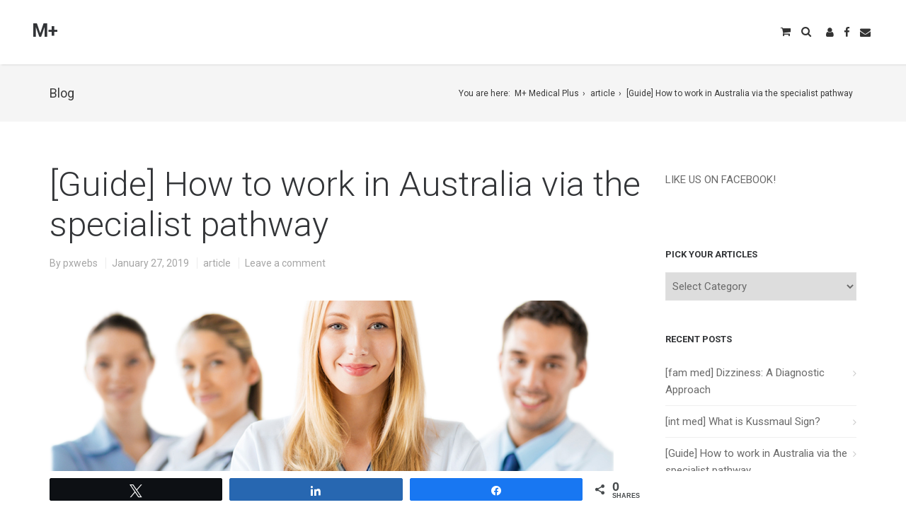

--- FILE ---
content_type: text/html; charset=UTF-8
request_url: https://mplus.pxwebs.com/work-australia-specialist-pathway/
body_size: 25314
content:
<!doctype html>
<html lang="en-US">
<head>
	<meta charset="UTF-8">

	<!--Device Width Check-->
	<meta name="viewport" content="width=device-width, initial-scale=1, user-scalable=no"/>

	<link rel="profile" href="http://gmpg.org/xfn/11">
	<link rel="pingback" href="https://mplus.pxwebs.com/xmlrpc.php">

	
	<meta name='robots' content='index, follow, max-image-preview:large, max-snippet:-1, max-video-preview:-1' />
	<style>img:is([sizes="auto" i], [sizes^="auto," i]) { contain-intrinsic-size: 3000px 1500px }</style>
	
<!-- Social Warfare v4.5.6 https://warfareplugins.com - BEGINNING OF OUTPUT -->
<style>
	@font-face {
		font-family: "sw-icon-font";
		src:url("https://mplus.pxwebs.com/wp-content/plugins/social-warfare/assets/fonts/sw-icon-font.eot?ver=4.5.6");
		src:url("https://mplus.pxwebs.com/wp-content/plugins/social-warfare/assets/fonts/sw-icon-font.eot?ver=4.5.6#iefix") format("embedded-opentype"),
		url("https://mplus.pxwebs.com/wp-content/plugins/social-warfare/assets/fonts/sw-icon-font.woff?ver=4.5.6") format("woff"),
		url("https://mplus.pxwebs.com/wp-content/plugins/social-warfare/assets/fonts/sw-icon-font.ttf?ver=4.5.6") format("truetype"),
		url("https://mplus.pxwebs.com/wp-content/plugins/social-warfare/assets/fonts/sw-icon-font.svg?ver=4.5.6#1445203416") format("svg");
		font-weight: normal;
		font-style: normal;
		font-display:block;
	}
</style>
<!-- Social Warfare v4.5.6 https://warfareplugins.com - END OF OUTPUT -->

<script>window._wca = window._wca || [];</script>

	<!-- This site is optimized with the Yoast SEO plugin v25.3.1 - https://yoast.com/wordpress/plugins/seo/ -->
	<title>[Guide] How to work in Australia via the specialist pathway - M+ Medical Plus</title>
	<meta name="description" content="If you want to work in Australia via the specialist pathway, this is for you. We will show you the career path for the IMG to work in Australia." />
	<link rel="canonical" href="https://mplus.pxwebs.com/work-australia-specialist-pathway/" />
	<meta property="og:locale" content="en_US" />
	<meta property="og:type" content="article" />
	<meta property="og:title" content="[Guide] How to work in Australia via the specialist pathway - M+ Medical Plus" />
	<meta property="og:description" content="If you want to work in Australia via the specialist pathway, this is for you. We will show you the career path for the IMG to work in Australia." />
	<meta property="og:url" content="https://mplus.pxwebs.com/work-australia-specialist-pathway/" />
	<meta property="og:site_name" content="M+ Medical Plus" />
	<meta property="article:publisher" content="https://www.facebook.com/mplusmedicalplus/" />
	<meta property="article:published_time" content="2019-01-27T09:49:01+00:00" />
	<meta property="article:modified_time" content="2019-01-31T15:13:01+00:00" />
	<meta property="og:image" content="https://mplus.pxwebs.com/wp-content/uploads/2019/01/4544_who-we-are1.png" />
	<meta property="og:image:width" content="797" />
	<meta property="og:image:height" content="531" />
	<meta property="og:image:type" content="image/png" />
	<meta name="author" content="pxwebs" />
	<meta name="twitter:card" content="summary_large_image" />
	<meta name="twitter:label1" content="Written by" />
	<meta name="twitter:data1" content="pxwebs" />
	<meta name="twitter:label2" content="Est. reading time" />
	<meta name="twitter:data2" content="2 minutes" />
	<script type="application/ld+json" class="yoast-schema-graph">{"@context":"https://schema.org","@graph":[{"@type":"Article","@id":"https://mplus.pxwebs.com/work-australia-specialist-pathway/#article","isPartOf":{"@id":"https://mplus.pxwebs.com/work-australia-specialist-pathway/"},"author":{"name":"pxwebs","@id":"https://mplus.pxwebs.com/#/schema/person/b2b284a1cdf5054d77d7cf83688bfe43"},"headline":"[Guide] How to work in Australia via the specialist pathway","datePublished":"2019-01-27T09:49:01+00:00","dateModified":"2019-01-31T15:13:01+00:00","mainEntityOfPage":{"@id":"https://mplus.pxwebs.com/work-australia-specialist-pathway/"},"wordCount":384,"commentCount":0,"publisher":{"@id":"https://mplus.pxwebs.com/#organization"},"image":{"@id":"https://mplus.pxwebs.com/work-australia-specialist-pathway/#primaryimage"},"thumbnailUrl":"https://mplus.pxwebs.com/wp-content/uploads/2019/01/4544_who-we-are1.png","keywords":["general"],"articleSection":["article"],"inLanguage":"en-US","potentialAction":[{"@type":"CommentAction","name":"Comment","target":["https://mplus.pxwebs.com/work-australia-specialist-pathway/#respond"]}]},{"@type":"WebPage","@id":"https://mplus.pxwebs.com/work-australia-specialist-pathway/","url":"https://mplus.pxwebs.com/work-australia-specialist-pathway/","name":"[Guide] How to work in Australia via the specialist pathway - M+ Medical Plus","isPartOf":{"@id":"https://mplus.pxwebs.com/#website"},"primaryImageOfPage":{"@id":"https://mplus.pxwebs.com/work-australia-specialist-pathway/#primaryimage"},"image":{"@id":"https://mplus.pxwebs.com/work-australia-specialist-pathway/#primaryimage"},"thumbnailUrl":"https://mplus.pxwebs.com/wp-content/uploads/2019/01/4544_who-we-are1.png","datePublished":"2019-01-27T09:49:01+00:00","dateModified":"2019-01-31T15:13:01+00:00","description":"If you want to work in Australia via the specialist pathway, this is for you. We will show you the career path for the IMG to work in Australia.","breadcrumb":{"@id":"https://mplus.pxwebs.com/work-australia-specialist-pathway/#breadcrumb"},"inLanguage":"en-US","potentialAction":[{"@type":"ReadAction","target":["https://mplus.pxwebs.com/work-australia-specialist-pathway/"]}]},{"@type":"ImageObject","inLanguage":"en-US","@id":"https://mplus.pxwebs.com/work-australia-specialist-pathway/#primaryimage","url":"https://mplus.pxwebs.com/wp-content/uploads/2019/01/4544_who-we-are1.png","contentUrl":"https://mplus.pxwebs.com/wp-content/uploads/2019/01/4544_who-we-are1.png","width":797,"height":531,"caption":"work australia specialist"},{"@type":"BreadcrumbList","@id":"https://mplus.pxwebs.com/work-australia-specialist-pathway/#breadcrumb","itemListElement":[{"@type":"ListItem","position":1,"name":"Home","item":"https://mplus.pxwebs.com/"},{"@type":"ListItem","position":2,"name":"[Guide] How to work in Australia via the specialist pathway"}]},{"@type":"WebSite","@id":"https://mplus.pxwebs.com/#website","url":"https://mplus.pxwebs.com/","name":"M+ Medical Plus","description":"Get your UpToDate Subscription for FREE today!","publisher":{"@id":"https://mplus.pxwebs.com/#organization"},"potentialAction":[{"@type":"SearchAction","target":{"@type":"EntryPoint","urlTemplate":"https://mplus.pxwebs.com/?s={search_term_string}"},"query-input":{"@type":"PropertyValueSpecification","valueRequired":true,"valueName":"search_term_string"}}],"inLanguage":"en-US"},{"@type":"Organization","@id":"https://mplus.pxwebs.com/#organization","name":"M+ Medical Plus","url":"https://mplus.pxwebs.com/","logo":{"@type":"ImageObject","inLanguage":"en-US","@id":"https://mplus.pxwebs.com/#/schema/logo/image/","url":"https://mplus.pxwebs.com/wp-content/uploads/2018/05/mplus.png","contentUrl":"https://mplus.pxwebs.com/wp-content/uploads/2018/05/mplus.png","width":512,"height":512,"caption":"M+ Medical Plus"},"image":{"@id":"https://mplus.pxwebs.com/#/schema/logo/image/"},"sameAs":["https://www.facebook.com/mplusmedicalplus/"]},{"@type":"Person","@id":"https://mplus.pxwebs.com/#/schema/person/b2b284a1cdf5054d77d7cf83688bfe43","name":"pxwebs","image":{"@type":"ImageObject","inLanguage":"en-US","@id":"https://mplus.pxwebs.com/#/schema/person/image/","url":"https://secure.gravatar.com/avatar/1cbb26078e3adb0e0f8a2c97f13558d7f7517200d654f4ab0ebb1fa2b1c4cd2a?s=96&d=mm&r=g","contentUrl":"https://secure.gravatar.com/avatar/1cbb26078e3adb0e0f8a2c97f13558d7f7517200d654f4ab0ebb1fa2b1c4cd2a?s=96&d=mm&r=g","caption":"pxwebs"}}]}</script>
	<!-- / Yoast SEO plugin. -->


<link rel='dns-prefetch' href='//stats.wp.com' />
<link rel='dns-prefetch' href='//secure.gravatar.com' />
<link rel='dns-prefetch' href='//hcaptcha.com' />
<link rel='dns-prefetch' href='//v0.wordpress.com' />
<link rel="alternate" type="application/rss+xml" title="M+ Medical Plus &raquo; Feed" href="https://mplus.pxwebs.com/feed/" />
<link rel="alternate" type="application/rss+xml" title="M+ Medical Plus &raquo; Comments Feed" href="https://mplus.pxwebs.com/comments/feed/" />
<link rel="alternate" type="application/rss+xml" title="M+ Medical Plus &raquo; [Guide] How to work in Australia via the specialist pathway Comments Feed" href="https://mplus.pxwebs.com/work-australia-specialist-pathway/feed/" />
<script type="text/javascript">
/* <![CDATA[ */
window._wpemojiSettings = {"baseUrl":"https:\/\/s.w.org\/images\/core\/emoji\/15.1.0\/72x72\/","ext":".png","svgUrl":"https:\/\/s.w.org\/images\/core\/emoji\/15.1.0\/svg\/","svgExt":".svg","source":{"concatemoji":"https:\/\/mplus.pxwebs.com\/wp-includes\/js\/wp-emoji-release.min.js?ver=6.8.1"}};
/*! This file is auto-generated */
!function(i,n){var o,s,e;function c(e){try{var t={supportTests:e,timestamp:(new Date).valueOf()};sessionStorage.setItem(o,JSON.stringify(t))}catch(e){}}function p(e,t,n){e.clearRect(0,0,e.canvas.width,e.canvas.height),e.fillText(t,0,0);var t=new Uint32Array(e.getImageData(0,0,e.canvas.width,e.canvas.height).data),r=(e.clearRect(0,0,e.canvas.width,e.canvas.height),e.fillText(n,0,0),new Uint32Array(e.getImageData(0,0,e.canvas.width,e.canvas.height).data));return t.every(function(e,t){return e===r[t]})}function u(e,t,n){switch(t){case"flag":return n(e,"\ud83c\udff3\ufe0f\u200d\u26a7\ufe0f","\ud83c\udff3\ufe0f\u200b\u26a7\ufe0f")?!1:!n(e,"\ud83c\uddfa\ud83c\uddf3","\ud83c\uddfa\u200b\ud83c\uddf3")&&!n(e,"\ud83c\udff4\udb40\udc67\udb40\udc62\udb40\udc65\udb40\udc6e\udb40\udc67\udb40\udc7f","\ud83c\udff4\u200b\udb40\udc67\u200b\udb40\udc62\u200b\udb40\udc65\u200b\udb40\udc6e\u200b\udb40\udc67\u200b\udb40\udc7f");case"emoji":return!n(e,"\ud83d\udc26\u200d\ud83d\udd25","\ud83d\udc26\u200b\ud83d\udd25")}return!1}function f(e,t,n){var r="undefined"!=typeof WorkerGlobalScope&&self instanceof WorkerGlobalScope?new OffscreenCanvas(300,150):i.createElement("canvas"),a=r.getContext("2d",{willReadFrequently:!0}),o=(a.textBaseline="top",a.font="600 32px Arial",{});return e.forEach(function(e){o[e]=t(a,e,n)}),o}function t(e){var t=i.createElement("script");t.src=e,t.defer=!0,i.head.appendChild(t)}"undefined"!=typeof Promise&&(o="wpEmojiSettingsSupports",s=["flag","emoji"],n.supports={everything:!0,everythingExceptFlag:!0},e=new Promise(function(e){i.addEventListener("DOMContentLoaded",e,{once:!0})}),new Promise(function(t){var n=function(){try{var e=JSON.parse(sessionStorage.getItem(o));if("object"==typeof e&&"number"==typeof e.timestamp&&(new Date).valueOf()<e.timestamp+604800&&"object"==typeof e.supportTests)return e.supportTests}catch(e){}return null}();if(!n){if("undefined"!=typeof Worker&&"undefined"!=typeof OffscreenCanvas&&"undefined"!=typeof URL&&URL.createObjectURL&&"undefined"!=typeof Blob)try{var e="postMessage("+f.toString()+"("+[JSON.stringify(s),u.toString(),p.toString()].join(",")+"));",r=new Blob([e],{type:"text/javascript"}),a=new Worker(URL.createObjectURL(r),{name:"wpTestEmojiSupports"});return void(a.onmessage=function(e){c(n=e.data),a.terminate(),t(n)})}catch(e){}c(n=f(s,u,p))}t(n)}).then(function(e){for(var t in e)n.supports[t]=e[t],n.supports.everything=n.supports.everything&&n.supports[t],"flag"!==t&&(n.supports.everythingExceptFlag=n.supports.everythingExceptFlag&&n.supports[t]);n.supports.everythingExceptFlag=n.supports.everythingExceptFlag&&!n.supports.flag,n.DOMReady=!1,n.readyCallback=function(){n.DOMReady=!0}}).then(function(){return e}).then(function(){var e;n.supports.everything||(n.readyCallback(),(e=n.source||{}).concatemoji?t(e.concatemoji):e.wpemoji&&e.twemoji&&(t(e.twemoji),t(e.wpemoji)))}))}((window,document),window._wpemojiSettings);
/* ]]> */
</script>
<link rel='stylesheet' id='social-warfare-block-css-css' href='https://mplus.pxwebs.com/wp-content/plugins/social-warfare/assets/js/post-editor/dist/blocks.style.build.css?ver=6.8.1' type='text/css' media='all' />
<link rel='stylesheet' id='mycred-woo-frontend-css-css' href='https://mplus.pxwebs.com/wp-content/plugins/mycred/addons/gateway/carts/block-compatibility/build/mycred-woo-block-style.css?ver=1.4' type='text/css' media='all' />
<link rel='stylesheet' id='jetpack_related-posts-css' href='https://mplus.pxwebs.com/wp-content/plugins/jetpack/modules/related-posts/related-posts.css?ver=20240116' type='text/css' media='all' />
<style id='wp-emoji-styles-inline-css' type='text/css'>

	img.wp-smiley, img.emoji {
		display: inline !important;
		border: none !important;
		box-shadow: none !important;
		height: 1em !important;
		width: 1em !important;
		margin: 0 0.07em !important;
		vertical-align: -0.1em !important;
		background: none !important;
		padding: 0 !important;
	}
</style>
<link rel='stylesheet' id='wp-block-library-css' href='https://mplus.pxwebs.com/wp-includes/css/dist/block-library/style.min.css?ver=6.8.1' type='text/css' media='all' />
<style id='classic-theme-styles-inline-css' type='text/css'>
/*! This file is auto-generated */
.wp-block-button__link{color:#fff;background-color:#32373c;border-radius:9999px;box-shadow:none;text-decoration:none;padding:calc(.667em + 2px) calc(1.333em + 2px);font-size:1.125em}.wp-block-file__button{background:#32373c;color:#fff;text-decoration:none}
</style>
<link rel='stylesheet' id='woocommerce-add-to-cart-form-style-css' href='https://mplus.pxwebs.com/wp-content/plugins/woocommerce/assets/client/blocks/woocommerce/add-to-cart-form-style.css?ver=6.8.1' type='text/css' media='all' />
<style id='woocommerce-product-button-style-inline-css' type='text/css'>
.wp-block-button.wc-block-components-product-button{align-items:center;display:flex;flex-direction:column;gap:12px;justify-content:center;white-space:normal;word-break:break-word}.wp-block-button.wc-block-components-product-button.is-style-outline .wp-block-button__link{border:2px solid}.wp-block-button.wc-block-components-product-button.is-style-outline .wp-block-button__link:not(.has-text-color){color:currentColor}.wp-block-button.wc-block-components-product-button.is-style-outline .wp-block-button__link:not(.has-background){background-color:transparent;background-image:none}.wp-block-button.wc-block-components-product-button.has-custom-width .wp-block-button__link{box-sizing:border-box}.wp-block-button.wc-block-components-product-button.wp-block-button__width-25 .wp-block-button__link{width:25%}.wp-block-button.wc-block-components-product-button.wp-block-button__width-50 .wp-block-button__link{width:50%}.wp-block-button.wc-block-components-product-button.wp-block-button__width-75 .wp-block-button__link{width:75%}.wp-block-button.wc-block-components-product-button.wp-block-button__width-100 .wp-block-button__link{width:100%}.wp-block-button.wc-block-components-product-button .wp-block-button__link{display:inline-flex;font-size:1em;justify-content:center;text-align:center;white-space:normal;width:auto;word-break:break-word}.wp-block-button.wc-block-components-product-button a[hidden]{display:none}@keyframes slideOut{0%{transform:translateY(0)}to{transform:translateY(-100%)}}@keyframes slideIn{0%{opacity:0;transform:translateY(90%)}to{opacity:1;transform:translate(0)}}.wp-block-button.wc-block-components-product-button.align-left{align-items:flex-start}.wp-block-button.wc-block-components-product-button.align-right{align-items:flex-end}.wp-block-button.wc-block-components-product-button .wc-block-components-product-button__button{align-items:center;border-style:none;display:inline-flex;justify-content:center;line-height:inherit;overflow:hidden;white-space:normal;word-break:break-word}.wp-block-button.wc-block-components-product-button .wc-block-components-product-button__button span.wc-block-slide-out{animation:slideOut .1s linear 1 normal forwards}.wp-block-button.wc-block-components-product-button .wc-block-components-product-button__button span.wc-block-slide-in{animation:slideIn .1s linear 1 normal}.wp-block-button.wc-block-components-product-button .wc-block-components-product-button__button--placeholder{background-color:currentColor!important;border:0!important;border-radius:.25rem;box-shadow:none;color:currentColor!important;display:block;line-height:1;max-width:100%!important;min-height:3em;min-width:8em;opacity:.15;outline:0!important;overflow:hidden!important;pointer-events:none;position:relative!important;width:100%;z-index:1}.wp-block-button.wc-block-components-product-button .wc-block-components-product-button__button--placeholder>*{visibility:hidden}.wp-block-button.wc-block-components-product-button .wc-block-components-product-button__button--placeholder:after{animation:loading__animation 1.5s ease-in-out infinite;background-image:linear-gradient(90deg,currentColor,hsla(0,0%,96%,.302),currentColor);background-repeat:no-repeat;content:" ";display:block;height:100%;left:0;position:absolute;right:0;top:0;transform:translateX(-100%)}@keyframes loading__animation{to{transform:translateX(100%)}}@media screen and (prefers-reduced-motion:reduce){.wp-block-button.wc-block-components-product-button .wc-block-components-product-button__button--placeholder{animation:none}}.wc-block-all-products .wp-block-button.wc-block-components-product-button{margin-bottom:12px}.theme-twentytwentyone .editor-styles-wrapper .wc-block-components-product-button .wp-block-button__link{background-color:var(--button--color-background);border-color:var(--button--color-background);color:var(--button--color-text)}

</style>
<style id='woocommerce-product-collection-style-inline-css' type='text/css'>
.wp-block-woocommerce-product-collection .wc-block-components-product-stock-indicator{text-align:center}.wc-block-components-notice-banner .wc-block-components-button.wc-block-components-notice-banner__dismiss[hidden]{display:none}

</style>
<style id='woocommerce-product-filters-style-inline-css' type='text/css'>
:where(.wc-block-product-filters){--top-padding:var(--wp-admin--admin-bar--height);display:inline-flex}@media(max-width:782px){:where(.wc-block-product-filters){--top-padding:var(--adminbar-mobile-padding,0)}}:where(.wc-block-product-filters) .wc-block-product-filters__close-overlay,:where(.wc-block-product-filters) .wc-block-product-filters__open-overlay{align-items:center;background:transparent;border:transparent;color:inherit;display:flex;font-size:.875em;padding:0}:where(.wc-block-product-filters) .wc-block-product-filters__close-overlay svg,:where(.wc-block-product-filters) .wc-block-product-filters__open-overlay svg{fill:currentColor}:where(.wc-block-product-filters) .wc-block-product-filters__close-overlay span,:where(.wc-block-product-filters) .wc-block-product-filters__open-overlay span{padding:0 5px}:where(.wc-block-product-filters) .wc-block-product-filters__open-overlay svg{height:var(--wc-product-filters-overlay-icon-size,1.5em);width:var(--wc-product-filters-overlay-icon-size,1.5em)}:where(.wc-block-product-filters) .wc-block-product-filters__overlay{background-color:transparent;inset:0;pointer-events:none;position:fixed;top:var(--top-padding);transition:background-color .5s;z-index:9999}:where(.wc-block-product-filters) .wc-block-product-filters__overlay-wrapper{height:100%;position:relative;width:100%}:where(.wc-block-product-filters) .wc-block-product-filters__overlay-dialog{background-color:var(--wc-product-filters-overlay-background-color,var(--wc-product-filters-background-color,var(--wp--preset--color--base,#fff)));color:var(--wc-product-filters-overlay-text-color,var(--wc-product-filters-text-color,var(--wp--preset--color--base,#111)));display:flex!important;flex-direction:column;gap:var(--wp--preset--spacing--40);inset:0;max-height:100%;position:absolute;transform:translateY(100vh);transition:none}:where(.wc-block-product-filters) .wc-block-product-filters__overlay-header{display:flex;flex-flow:row-reverse;padding:var(--wp--preset--spacing--30) var(--wp--preset--spacing--40) 0}:where(.wc-block-product-filters) .wc-block-product-filters__overlay-content{display:flex;flex-direction:column;flex-grow:1;gap:var(--wc-product-filter-block-spacing,var(--wp--style--block-gap,1.2rem));overflow-y:scroll;padding:0 var(--wp--preset--spacing--40)}:where(.wc-block-product-filters) .wc-block-product-filters__overlay-content>:first-child{margin-top:0}:where(.wc-block-product-filters) .wc-block-product-filters__overlay-footer{box-shadow:0 -4px 8px 0 rgba(0,0,0,.102);padding:var(--wp--preset--spacing--30) var(--wp--preset--spacing--40)}:where(.wc-block-product-filters) .wc-block-product-filters__apply{width:100%}:where(.wc-block-product-filters).is-overlay-opened .wc-block-product-filters__overlay{background-color:rgba(95,95,95,.35);pointer-events:auto;z-index:9999}:where(.wc-block-product-filters).is-overlay-opened .wc-block-product-filters__overlay-dialog{color:var(--wc-product-filters-overlay-color,inherit);transform:translateY(0);transition:transform .5s}@media(min-width:601px){:where(.wc-block-product-filters),:where(.wc-block-product-filters).is-overlay-opened{display:flex}:where(.wc-block-product-filters) .wc-block-product-filters__open-overlay,:where(.wc-block-product-filters) .wc-block-product-filters__overlay-footer,:where(.wc-block-product-filters) .wc-block-product-filters__overlay-header,:where(.wc-block-product-filters).is-overlay-opened .wc-block-product-filters__open-overlay,:where(.wc-block-product-filters).is-overlay-opened .wc-block-product-filters__overlay-footer,:where(.wc-block-product-filters).is-overlay-opened .wc-block-product-filters__overlay-header{display:none}:where(.wc-block-product-filters) .wc-block-product-filters__overlay,:where(.wc-block-product-filters).is-overlay-opened .wc-block-product-filters__overlay{background:inherit;color:inherit;inset:0;pointer-events:auto;position:relative;transition:none}:where(.wc-block-product-filters) .wc-block-product-filters__overlay-wrapper,:where(.wc-block-product-filters).is-overlay-opened .wc-block-product-filters__overlay-wrapper{background:inherit;color:inherit;height:auto;width:auto}:where(.wc-block-product-filters) .wc-block-product-filters__overlay-dialog,:where(.wc-block-product-filters).is-overlay-opened .wc-block-product-filters__overlay-dialog{background:inherit;color:inherit;position:relative;transform:none}:where(.wc-block-product-filters) .wc-block-product-filters__overlay-content,:where(.wc-block-product-filters).is-overlay-opened .wc-block-product-filters__overlay-content{background:inherit;color:inherit;flex-grow:1;overflow:visible;padding:0}}@media(max-width:600px){:where(.wc-block-product-filters) .wc-block-product-filters__overlay-content .wp-block-group{display:block}:where(.wc-block-product-filters) .wc-block-product-filters__overlay-content .wp-block-group>div{margin:20px 0}}.wc-block-product-filter--hidden{display:none}

</style>
<link rel='stylesheet' id='woocommerce-product-filter-price-slider-style-css' href='https://mplus.pxwebs.com/wp-content/plugins/woocommerce/assets/client/blocks/woocommerce/product-filter-price-slider-style.css?ver=6.8.1' type='text/css' media='all' />
<style id='woocommerce-product-filter-removable-chips-style-inline-css' type='text/css'>
.wc-block-product-filter-removable-chips.is-vertical .wc-block-product-filter-removable-chips__items{flex-direction:column}.wc-block-product-filter-removable-chips.is-content-justification-center .wc-block-product-filter-removable-chips__items{justify-content:center}.wc-block-product-filter-removable-chips.is-content-justification-right .wc-block-product-filter-removable-chips__items{justify-content:flex-end}.wc-block-product-filter-removable-chips.is-content-justification-space-between .wc-block-product-filter-removable-chips__items{justify-content:space-between}.wc-block-product-filter-removable-chips.is-horizontal .wc-block-product-filter-removable-chips__items{width:100%}.wc-block-product-filter-removable-chips__items{color:var(--wc-product-filter-removable-chips-text,currentColor);display:inline-flex;flex-wrap:wrap;gap:4px;list-style:none;margin:0;padding:0}.wc-block-product-filter-removable-chips__items .wc-block-product-filter-removable-chips__item{align-items:center;appearance:none;background:var(--wc-product-filter-removable-chips-background,transparent);border:1px solid var(--wc-product-filter-removable-chips-border,color-mix(in srgb,currentColor 20%,transparent));border-radius:2px;display:flex;font-size:.875em;gap:8px;justify-content:space-between;padding:.25em .75em}.wc-block-product-filter-removable-chips__items .wc-block-product-filter-removable-chips__item .wc-block-product-filter-removable-chips__remove{align-items:center;background-color:transparent;border:none;color:var(--wc-product-filter-removable-chips-text,currentColor);cursor:pointer;display:flex;margin:0;padding:0}.wc-block-product-filter-removable-chips__items .wc-block-product-filter-removable-chips__item .wc-block-product-filter-removable-chips__remove .wc-block-product-filter-removable-chips__remove-icon{fill:currentColor}

</style>
<style id='woocommerce-product-filter-checkbox-list-style-inline-css' type='text/css'>
.wc-block-product-filter-checkbox-list__list{list-style:none outside;margin:0;padding:0}.wc-block-product-filter-checkbox-list__label{align-items:center;display:inline-flex;gap:.625em}.wc-block-product-filter-checkbox-list__item .wc-block-product-filter-checkbox-list__label{margin-bottom:0}:where(.wc-block-product-filter-checkbox-list__input-wrapper){display:block;position:relative}.wc-block-product-filter-checkbox-list__input-wrapper:before{background:currentColor;border-radius:2px;content:"";height:1em;left:0;opacity:.1;pointer-events:none;position:absolute;top:0;width:1em}.has-option-element-color .wc-block-product-filter-checkbox-list__input-wrapper:before{display:none}input[type=checkbox].wc-block-product-filter-checkbox-list__input{appearance:none;background:var(--wc-product-filter-checkbox-list-option-element,transparent);border:1px solid var(--wc-product-filter-checkbox-list-option-element-border,transparent);border-radius:2px;color:inherit;cursor:pointer;display:block;font-size:inherit;height:1em;margin:0;width:1em}input[type=checkbox].wc-block-product-filter-checkbox-list__input:focus{outline-color:var(--wc-product-filter-checkbox-list-option-element-border,currentColor);outline-width:1px}svg.wc-block-product-filter-checkbox-list__mark{box-sizing:border-box;color:var(--wc-product-filter-checkbox-list-option-element-selected,currentColor);display:none;height:1em;left:0;padding:.2em;position:absolute;top:0;width:1em}input[type=checkbox].wc-block-product-filter-checkbox-list__input:checked:after,input[type=checkbox].wc-block-product-filter-checkbox-list__input:checked:before{content:none}input[type=checkbox].wc-block-product-filter-checkbox-list__input:checked+.wc-block-product-filter-checkbox-list__mark{display:block;pointer-events:none}:where(.wc-block-product-filter-checkbox-list__text-wrapper){align-items:center;display:inline-flex;font-size:.875em;gap:4px}.wc-block-product-filter-checkbox-list__show-more{appearance:none;background:transparent;border:none;font-family:inherit;padding:0;text-decoration:underline}

</style>
<style id='woocommerce-product-filter-chips-style-inline-css' type='text/css'>
:where(.wc-block-product-filter-chips__items){display:flex;flex-wrap:wrap;gap:4px}.wc-block-product-filter-chips__item{appearance:none;background:transparent;border:1px solid color-mix(in srgb,currentColor 20%,transparent);border-radius:2px;color:var(--wc-product-filter-chips-text,currentColor);cursor:pointer;font-family:inherit;font-size:.875em;padding:4px 8px}.has-chip-text-color .wc-block-product-filter-chips__item{color:var(--wc-product-filter-chips-text)}.has-chip-background-color .wc-block-product-filter-chips__item{background:var(--wc-product-filter-chips-background)}.has-chip-border-color .wc-block-product-filter-chips__item{border-color:var(--wc-product-filter-chips-border)}.wc-block-product-filter-chips__item[aria-checked=true]{background:currentColor}.has-selected-chip-text-color .wc-block-product-filter-chips__item[aria-checked=true]{color:var(--wc-product-filter-chips-selected-text)}.has-selected-chip-background-color .wc-block-product-filter-chips__item[aria-checked=true]{background:var(--wc-product-filter-chips-selected-background)}.has-selected-chip-border-color .wc-block-product-filter-chips__item[aria-checked=true]{border-color:var(--wc-product-filter-chips-selected-border)}:where(.wc-block-product-filter-chips__label){align-items:center;display:inline-flex;gap:4px}.wc-block-product-filter-chips:not(.has-selected-chip-text-color) .wc-block-product-filter-chips__item[aria-checked=true]>.wc-block-product-filter-chips__label{filter:invert(100%)}.wc-block-product-filter-chips__show-more{appearance:none;background:transparent;border:none;font-family:inherit;padding:0;text-decoration:underline}

</style>
<link rel='stylesheet' id='woocommerce-product-gallery-style-css' href='https://mplus.pxwebs.com/wp-content/plugins/woocommerce/assets/client/blocks/woocommerce/product-gallery-style.css?ver=6.8.1' type='text/css' media='all' />
<style id='woocommerce-product-template-style-inline-css' type='text/css'>
.wc-block-product-template{list-style:none;margin-bottom:0;margin-top:0;max-width:100%;padding:0}.wc-block-product-template.wc-block-product-template{background:none}.wc-block-product-template.is-flex-container{display:flex;flex-direction:row;flex-wrap:wrap;gap:1.25em}.wc-block-product-template.is-flex-container>li{list-style:none;margin:0;width:100%}@media(min-width:600px){.wc-block-product-template.is-flex-container.is-flex-container.columns-2>li{width:calc(50% - .625em)}.wc-block-product-template.is-flex-container.is-flex-container.columns-3>li{width:calc(33.33333% - .83333em)}.wc-block-product-template.is-flex-container.is-flex-container.columns-4>li{width:calc(25% - .9375em)}.wc-block-product-template.is-flex-container.is-flex-container.columns-5>li{width:calc(20% - 1em)}.wc-block-product-template.is-flex-container.is-flex-container.columns-6>li{width:calc(16.66667% - 1.04167em)}}.wc-block-product-template__responsive{grid-gap:1.25em;display:grid}.wc-block-product-template__responsive.columns-2{grid-template-columns:repeat(auto-fill,minmax(max(150px,calc(50% - .625em)),1fr))}.wc-block-product-template__responsive.columns-3{grid-template-columns:repeat(auto-fill,minmax(max(150px,calc(33.33333% - .83333em)),1fr))}.wc-block-product-template__responsive.columns-4{grid-template-columns:repeat(auto-fill,minmax(max(150px,calc(25% - .9375em)),1fr))}.wc-block-product-template__responsive.columns-5{grid-template-columns:repeat(auto-fill,minmax(max(150px,calc(20% - 1em)),1fr))}.wc-block-product-template__responsive.columns-6{grid-template-columns:repeat(auto-fill,minmax(max(150px,calc(16.66667% - 1.04167em)),1fr))}.wc-block-product-template__responsive>li{margin-block-start:0}:where(.wc-block-product-template .wc-block-product)>:not(:last-child){margin-bottom:.75rem;margin-top:0}.is-product-collection-layout-list .wc-block-product:not(:last-child){margin-bottom:1.2rem}

</style>
<link rel='stylesheet' id='mediaelement-css' href='https://mplus.pxwebs.com/wp-includes/js/mediaelement/mediaelementplayer-legacy.min.css?ver=4.2.17' type='text/css' media='all' />
<link rel='stylesheet' id='wp-mediaelement-css' href='https://mplus.pxwebs.com/wp-includes/js/mediaelement/wp-mediaelement.min.css?ver=6.8.1' type='text/css' media='all' />
<style id='jetpack-sharing-buttons-style-inline-css' type='text/css'>
.jetpack-sharing-buttons__services-list{display:flex;flex-direction:row;flex-wrap:wrap;gap:0;list-style-type:none;margin:5px;padding:0}.jetpack-sharing-buttons__services-list.has-small-icon-size{font-size:12px}.jetpack-sharing-buttons__services-list.has-normal-icon-size{font-size:16px}.jetpack-sharing-buttons__services-list.has-large-icon-size{font-size:24px}.jetpack-sharing-buttons__services-list.has-huge-icon-size{font-size:36px}@media print{.jetpack-sharing-buttons__services-list{display:none!important}}.editor-styles-wrapper .wp-block-jetpack-sharing-buttons{gap:0;padding-inline-start:0}ul.jetpack-sharing-buttons__services-list.has-background{padding:1.25em 2.375em}
</style>
<style id='global-styles-inline-css' type='text/css'>
:root{--wp--preset--aspect-ratio--square: 1;--wp--preset--aspect-ratio--4-3: 4/3;--wp--preset--aspect-ratio--3-4: 3/4;--wp--preset--aspect-ratio--3-2: 3/2;--wp--preset--aspect-ratio--2-3: 2/3;--wp--preset--aspect-ratio--16-9: 16/9;--wp--preset--aspect-ratio--9-16: 9/16;--wp--preset--color--black: #000000;--wp--preset--color--cyan-bluish-gray: #abb8c3;--wp--preset--color--white: #ffffff;--wp--preset--color--pale-pink: #f78da7;--wp--preset--color--vivid-red: #cf2e2e;--wp--preset--color--luminous-vivid-orange: #ff6900;--wp--preset--color--luminous-vivid-amber: #fcb900;--wp--preset--color--light-green-cyan: #7bdcb5;--wp--preset--color--vivid-green-cyan: #00d084;--wp--preset--color--pale-cyan-blue: #8ed1fc;--wp--preset--color--vivid-cyan-blue: #0693e3;--wp--preset--color--vivid-purple: #9b51e0;--wp--preset--gradient--vivid-cyan-blue-to-vivid-purple: linear-gradient(135deg,rgba(6,147,227,1) 0%,rgb(155,81,224) 100%);--wp--preset--gradient--light-green-cyan-to-vivid-green-cyan: linear-gradient(135deg,rgb(122,220,180) 0%,rgb(0,208,130) 100%);--wp--preset--gradient--luminous-vivid-amber-to-luminous-vivid-orange: linear-gradient(135deg,rgba(252,185,0,1) 0%,rgba(255,105,0,1) 100%);--wp--preset--gradient--luminous-vivid-orange-to-vivid-red: linear-gradient(135deg,rgba(255,105,0,1) 0%,rgb(207,46,46) 100%);--wp--preset--gradient--very-light-gray-to-cyan-bluish-gray: linear-gradient(135deg,rgb(238,238,238) 0%,rgb(169,184,195) 100%);--wp--preset--gradient--cool-to-warm-spectrum: linear-gradient(135deg,rgb(74,234,220) 0%,rgb(151,120,209) 20%,rgb(207,42,186) 40%,rgb(238,44,130) 60%,rgb(251,105,98) 80%,rgb(254,248,76) 100%);--wp--preset--gradient--blush-light-purple: linear-gradient(135deg,rgb(255,206,236) 0%,rgb(152,150,240) 100%);--wp--preset--gradient--blush-bordeaux: linear-gradient(135deg,rgb(254,205,165) 0%,rgb(254,45,45) 50%,rgb(107,0,62) 100%);--wp--preset--gradient--luminous-dusk: linear-gradient(135deg,rgb(255,203,112) 0%,rgb(199,81,192) 50%,rgb(65,88,208) 100%);--wp--preset--gradient--pale-ocean: linear-gradient(135deg,rgb(255,245,203) 0%,rgb(182,227,212) 50%,rgb(51,167,181) 100%);--wp--preset--gradient--electric-grass: linear-gradient(135deg,rgb(202,248,128) 0%,rgb(113,206,126) 100%);--wp--preset--gradient--midnight: linear-gradient(135deg,rgb(2,3,129) 0%,rgb(40,116,252) 100%);--wp--preset--font-size--small: 13px;--wp--preset--font-size--medium: 20px;--wp--preset--font-size--large: 36px;--wp--preset--font-size--x-large: 42px;--wp--preset--spacing--20: 0.44rem;--wp--preset--spacing--30: 0.67rem;--wp--preset--spacing--40: 1rem;--wp--preset--spacing--50: 1.5rem;--wp--preset--spacing--60: 2.25rem;--wp--preset--spacing--70: 3.38rem;--wp--preset--spacing--80: 5.06rem;--wp--preset--shadow--natural: 6px 6px 9px rgba(0, 0, 0, 0.2);--wp--preset--shadow--deep: 12px 12px 50px rgba(0, 0, 0, 0.4);--wp--preset--shadow--sharp: 6px 6px 0px rgba(0, 0, 0, 0.2);--wp--preset--shadow--outlined: 6px 6px 0px -3px rgba(255, 255, 255, 1), 6px 6px rgba(0, 0, 0, 1);--wp--preset--shadow--crisp: 6px 6px 0px rgba(0, 0, 0, 1);}:where(.is-layout-flex){gap: 0.5em;}:where(.is-layout-grid){gap: 0.5em;}body .is-layout-flex{display: flex;}.is-layout-flex{flex-wrap: wrap;align-items: center;}.is-layout-flex > :is(*, div){margin: 0;}body .is-layout-grid{display: grid;}.is-layout-grid > :is(*, div){margin: 0;}:where(.wp-block-columns.is-layout-flex){gap: 2em;}:where(.wp-block-columns.is-layout-grid){gap: 2em;}:where(.wp-block-post-template.is-layout-flex){gap: 1.25em;}:where(.wp-block-post-template.is-layout-grid){gap: 1.25em;}.has-black-color{color: var(--wp--preset--color--black) !important;}.has-cyan-bluish-gray-color{color: var(--wp--preset--color--cyan-bluish-gray) !important;}.has-white-color{color: var(--wp--preset--color--white) !important;}.has-pale-pink-color{color: var(--wp--preset--color--pale-pink) !important;}.has-vivid-red-color{color: var(--wp--preset--color--vivid-red) !important;}.has-luminous-vivid-orange-color{color: var(--wp--preset--color--luminous-vivid-orange) !important;}.has-luminous-vivid-amber-color{color: var(--wp--preset--color--luminous-vivid-amber) !important;}.has-light-green-cyan-color{color: var(--wp--preset--color--light-green-cyan) !important;}.has-vivid-green-cyan-color{color: var(--wp--preset--color--vivid-green-cyan) !important;}.has-pale-cyan-blue-color{color: var(--wp--preset--color--pale-cyan-blue) !important;}.has-vivid-cyan-blue-color{color: var(--wp--preset--color--vivid-cyan-blue) !important;}.has-vivid-purple-color{color: var(--wp--preset--color--vivid-purple) !important;}.has-black-background-color{background-color: var(--wp--preset--color--black) !important;}.has-cyan-bluish-gray-background-color{background-color: var(--wp--preset--color--cyan-bluish-gray) !important;}.has-white-background-color{background-color: var(--wp--preset--color--white) !important;}.has-pale-pink-background-color{background-color: var(--wp--preset--color--pale-pink) !important;}.has-vivid-red-background-color{background-color: var(--wp--preset--color--vivid-red) !important;}.has-luminous-vivid-orange-background-color{background-color: var(--wp--preset--color--luminous-vivid-orange) !important;}.has-luminous-vivid-amber-background-color{background-color: var(--wp--preset--color--luminous-vivid-amber) !important;}.has-light-green-cyan-background-color{background-color: var(--wp--preset--color--light-green-cyan) !important;}.has-vivid-green-cyan-background-color{background-color: var(--wp--preset--color--vivid-green-cyan) !important;}.has-pale-cyan-blue-background-color{background-color: var(--wp--preset--color--pale-cyan-blue) !important;}.has-vivid-cyan-blue-background-color{background-color: var(--wp--preset--color--vivid-cyan-blue) !important;}.has-vivid-purple-background-color{background-color: var(--wp--preset--color--vivid-purple) !important;}.has-black-border-color{border-color: var(--wp--preset--color--black) !important;}.has-cyan-bluish-gray-border-color{border-color: var(--wp--preset--color--cyan-bluish-gray) !important;}.has-white-border-color{border-color: var(--wp--preset--color--white) !important;}.has-pale-pink-border-color{border-color: var(--wp--preset--color--pale-pink) !important;}.has-vivid-red-border-color{border-color: var(--wp--preset--color--vivid-red) !important;}.has-luminous-vivid-orange-border-color{border-color: var(--wp--preset--color--luminous-vivid-orange) !important;}.has-luminous-vivid-amber-border-color{border-color: var(--wp--preset--color--luminous-vivid-amber) !important;}.has-light-green-cyan-border-color{border-color: var(--wp--preset--color--light-green-cyan) !important;}.has-vivid-green-cyan-border-color{border-color: var(--wp--preset--color--vivid-green-cyan) !important;}.has-pale-cyan-blue-border-color{border-color: var(--wp--preset--color--pale-cyan-blue) !important;}.has-vivid-cyan-blue-border-color{border-color: var(--wp--preset--color--vivid-cyan-blue) !important;}.has-vivid-purple-border-color{border-color: var(--wp--preset--color--vivid-purple) !important;}.has-vivid-cyan-blue-to-vivid-purple-gradient-background{background: var(--wp--preset--gradient--vivid-cyan-blue-to-vivid-purple) !important;}.has-light-green-cyan-to-vivid-green-cyan-gradient-background{background: var(--wp--preset--gradient--light-green-cyan-to-vivid-green-cyan) !important;}.has-luminous-vivid-amber-to-luminous-vivid-orange-gradient-background{background: var(--wp--preset--gradient--luminous-vivid-amber-to-luminous-vivid-orange) !important;}.has-luminous-vivid-orange-to-vivid-red-gradient-background{background: var(--wp--preset--gradient--luminous-vivid-orange-to-vivid-red) !important;}.has-very-light-gray-to-cyan-bluish-gray-gradient-background{background: var(--wp--preset--gradient--very-light-gray-to-cyan-bluish-gray) !important;}.has-cool-to-warm-spectrum-gradient-background{background: var(--wp--preset--gradient--cool-to-warm-spectrum) !important;}.has-blush-light-purple-gradient-background{background: var(--wp--preset--gradient--blush-light-purple) !important;}.has-blush-bordeaux-gradient-background{background: var(--wp--preset--gradient--blush-bordeaux) !important;}.has-luminous-dusk-gradient-background{background: var(--wp--preset--gradient--luminous-dusk) !important;}.has-pale-ocean-gradient-background{background: var(--wp--preset--gradient--pale-ocean) !important;}.has-electric-grass-gradient-background{background: var(--wp--preset--gradient--electric-grass) !important;}.has-midnight-gradient-background{background: var(--wp--preset--gradient--midnight) !important;}.has-small-font-size{font-size: var(--wp--preset--font-size--small) !important;}.has-medium-font-size{font-size: var(--wp--preset--font-size--medium) !important;}.has-large-font-size{font-size: var(--wp--preset--font-size--large) !important;}.has-x-large-font-size{font-size: var(--wp--preset--font-size--x-large) !important;}
:where(.wp-block-post-template.is-layout-flex){gap: 1.25em;}:where(.wp-block-post-template.is-layout-grid){gap: 1.25em;}
:where(.wp-block-columns.is-layout-flex){gap: 2em;}:where(.wp-block-columns.is-layout-grid){gap: 2em;}
:root :where(.wp-block-pullquote){font-size: 1.5em;line-height: 1.6;}
</style>
<link rel='stylesheet' id='contact-form-7-css' href='https://mplus.pxwebs.com/wp-content/plugins/contact-form-7/includes/css/styles.css?ver=6.0.6' type='text/css' media='all' />
<style id='woocommerce-inline-inline-css' type='text/css'>
.woocommerce form .form-row .required { visibility: visible; }
</style>
<link rel='stylesheet' id='opanda-lockers-css' href='https://mplus.pxwebs.com/wp-content/plugins/social-locker/bizpanda/assets/css/lockers.020307.min.css?ver=6.8.1' type='text/css' media='all' />
<link rel='stylesheet' id='social_warfare-css' href='https://mplus.pxwebs.com/wp-content/plugins/social-warfare/assets/css/style.min.css?ver=4.5.6' type='text/css' media='all' />
<link rel='stylesheet' id='gateway-css' href='https://mplus.pxwebs.com/wp-content/plugins/woocommerce-paypal-payments/modules/ppcp-button/assets/css/gateway.css?ver=3.0.6' type='text/css' media='all' />
<link rel='stylesheet' id='brands-styles-css' href='https://mplus.pxwebs.com/wp-content/plugins/woocommerce/assets/css/brands.css?ver=9.9.4' type='text/css' media='all' />
<link rel='stylesheet' id='parent-style-css' href='https://mplus.pxwebs.com/wp-content/themes/inbound/style.css?ver=6.8.1' type='text/css' media='all' />
<link rel='stylesheet' id='inbound-style-css' href='https://mplus.pxwebs.com/wp-content/themes/inbound-child/style.css?ver=6.8.1' type='text/css' media='all' />
<link rel='stylesheet' id='inbound-woocommerce-css' href='https://mplus.pxwebs.com/wp-content/themes/inbound/css/woocommerce.css?ver=1.2.16' type='text/css' media='all' />
<link rel='stylesheet' id='font-awesome-css' href='https://mplus.pxwebs.com/wp-content/themes/inbound/css/font-awesome.min.css?ver=6.8.1' type='text/css' media='all' />
<style id='font-awesome-inline-css' type='text/css'>
[data-font="FontAwesome"]:before {font-family: 'FontAwesome' !important;content: attr(data-icon) !important;speak: none !important;font-weight: normal !important;font-variant: normal !important;text-transform: none !important;line-height: 1 !important;font-style: normal !important;-webkit-font-smoothing: antialiased !important;-moz-osx-font-smoothing: grayscale !important;}
</style>
<link rel='stylesheet' id='inbound-animate-css-css' href='https://mplus.pxwebs.com/wp-content/themes/inbound/css/animate.min.css?ver=6.8.1' type='text/css' media='all' />
<style id='akismet-widget-style-inline-css' type='text/css'>

			.a-stats {
				--akismet-color-mid-green: #357b49;
				--akismet-color-white: #fff;
				--akismet-color-light-grey: #f6f7f7;

				max-width: 350px;
				width: auto;
			}

			.a-stats * {
				all: unset;
				box-sizing: border-box;
			}

			.a-stats strong {
				font-weight: 600;
			}

			.a-stats a.a-stats__link,
			.a-stats a.a-stats__link:visited,
			.a-stats a.a-stats__link:active {
				background: var(--akismet-color-mid-green);
				border: none;
				box-shadow: none;
				border-radius: 8px;
				color: var(--akismet-color-white);
				cursor: pointer;
				display: block;
				font-family: -apple-system, BlinkMacSystemFont, 'Segoe UI', 'Roboto', 'Oxygen-Sans', 'Ubuntu', 'Cantarell', 'Helvetica Neue', sans-serif;
				font-weight: 500;
				padding: 12px;
				text-align: center;
				text-decoration: none;
				transition: all 0.2s ease;
			}

			/* Extra specificity to deal with TwentyTwentyOne focus style */
			.widget .a-stats a.a-stats__link:focus {
				background: var(--akismet-color-mid-green);
				color: var(--akismet-color-white);
				text-decoration: none;
			}

			.a-stats a.a-stats__link:hover {
				filter: brightness(110%);
				box-shadow: 0 4px 12px rgba(0, 0, 0, 0.06), 0 0 2px rgba(0, 0, 0, 0.16);
			}

			.a-stats .count {
				color: var(--akismet-color-white);
				display: block;
				font-size: 1.5em;
				line-height: 1.4;
				padding: 0 13px;
				white-space: nowrap;
			}
		
</style>
<style id='jetpack_facebook_likebox-inline-css' type='text/css'>
.widget_facebook_likebox {
	overflow: hidden;
}

</style>
<link rel='stylesheet' id='mycred-front-css' href='https://mplus.pxwebs.com/wp-content/plugins/mycred/assets/css/mycred-front.css?ver=2.9.4.3' type='text/css' media='all' />
<link rel='stylesheet' id='mycred-social-share-icons-css' href='https://mplus.pxwebs.com/wp-content/plugins/mycred/assets/css/mycred-social-icons.css?ver=2.9.4.3' type='text/css' media='all' />
<link rel='stylesheet' id='mycred-social-share-style-css' href='https://mplus.pxwebs.com/wp-content/plugins/mycred/assets/css/mycred-social-share.css?ver=2.9.4.3' type='text/css' media='all' />
<link rel='stylesheet' id='sharedaddy-css' href='https://mplus.pxwebs.com/wp-content/plugins/jetpack/modules/sharedaddy/sharing.css?ver=14.7' type='text/css' media='all' />
<link rel='stylesheet' id='social-logos-css' href='https://mplus.pxwebs.com/wp-content/plugins/jetpack/_inc/social-logos/social-logos.min.css?ver=14.7' type='text/css' media='all' />
<script type="text/javascript" id="jetpack_related-posts-js-extra">
/* <![CDATA[ */
var related_posts_js_options = {"post_heading":"h4"};
/* ]]> */
</script>
<script type="text/javascript" src="https://mplus.pxwebs.com/wp-content/plugins/jetpack/_inc/build/related-posts/related-posts.min.js?ver=20240116" id="jetpack_related-posts-js"></script>
<script type="text/javascript" src="https://mplus.pxwebs.com/wp-includes/js/jquery/jquery.min.js?ver=3.7.1" id="jquery-core-js"></script>
<script type="text/javascript" src="https://mplus.pxwebs.com/wp-includes/js/jquery/jquery-migrate.min.js?ver=3.4.1" id="jquery-migrate-js"></script>
<script type="text/javascript" src="https://mplus.pxwebs.com/wp-content/plugins/woocommerce/assets/js/jquery-blockui/jquery.blockUI.min.js?ver=2.7.0-wc.9.9.4" id="jquery-blockui-js" defer="defer" data-wp-strategy="defer"></script>
<script type="text/javascript" id="wc-add-to-cart-js-extra">
/* <![CDATA[ */
var wc_add_to_cart_params = {"ajax_url":"\/wp-admin\/admin-ajax.php","wc_ajax_url":"\/?wc-ajax=%%endpoint%%","i18n_view_cart":"View cart","cart_url":"https:\/\/mplus.pxwebs.com\/cart\/","is_cart":"","cart_redirect_after_add":"yes"};
/* ]]> */
</script>
<script type="text/javascript" src="https://mplus.pxwebs.com/wp-content/plugins/woocommerce/assets/js/frontend/add-to-cart.min.js?ver=9.9.4" id="wc-add-to-cart-js" defer="defer" data-wp-strategy="defer"></script>
<script type="text/javascript" src="https://mplus.pxwebs.com/wp-content/plugins/woocommerce/assets/js/js-cookie/js.cookie.min.js?ver=2.1.4-wc.9.9.4" id="js-cookie-js" defer="defer" data-wp-strategy="defer"></script>
<script type="text/javascript" id="woocommerce-js-extra">
/* <![CDATA[ */
var woocommerce_params = {"ajax_url":"\/wp-admin\/admin-ajax.php","wc_ajax_url":"\/?wc-ajax=%%endpoint%%","i18n_password_show":"Show password","i18n_password_hide":"Hide password"};
/* ]]> */
</script>
<script type="text/javascript" src="https://mplus.pxwebs.com/wp-content/plugins/woocommerce/assets/js/frontend/woocommerce.min.js?ver=9.9.4" id="woocommerce-js" defer="defer" data-wp-strategy="defer"></script>
<script type="text/javascript" src="https://stats.wp.com/s-202604.js" id="woocommerce-analytics-js" defer="defer" data-wp-strategy="defer"></script>
<script type="text/javascript" id="siteorigin-panels-front-styles-js-extra">
/* <![CDATA[ */
var panelsStyles = {"fullContainer":"body","stretchRows":"1"};
/* ]]> */
</script>
<script type="text/javascript" src="https://mplus.pxwebs.com/wp-content/plugins/siteorigin-panels/js/styling.min.js?ver=2.32.0" id="siteorigin-panels-front-styles-js"></script>
<link rel="https://api.w.org/" href="https://mplus.pxwebs.com/wp-json/" /><link rel="alternate" title="JSON" type="application/json" href="https://mplus.pxwebs.com/wp-json/wp/v2/posts/579" /><link rel="EditURI" type="application/rsd+xml" title="RSD" href="https://mplus.pxwebs.com/xmlrpc.php?rsd" />
<meta name="generator" content="WordPress 6.8.1" />
<meta name="generator" content="WooCommerce 9.9.4" />
<link rel='shortlink' href='https://wp.me/p9VSAo-9l' />
<link rel="alternate" title="oEmbed (JSON)" type="application/json+oembed" href="https://mplus.pxwebs.com/wp-json/oembed/1.0/embed?url=https%3A%2F%2Fmplus.pxwebs.com%2Fwork-australia-specialist-pathway%2F" />
<link rel="alternate" title="oEmbed (XML)" type="text/xml+oembed" href="https://mplus.pxwebs.com/wp-json/oembed/1.0/embed?url=https%3A%2F%2Fmplus.pxwebs.com%2Fwork-australia-specialist-pathway%2F&#038;format=xml" />
<style>
.h-captcha{position:relative;display:block;margin-bottom:2rem;padding:0;clear:both}.h-captcha[data-size="normal"]{width:303px;height:78px}.h-captcha[data-size="compact"]{width:164px;height:144px}.h-captcha[data-size="invisible"]{display:none}.h-captcha::before{content:'';display:block;position:absolute;top:0;left:0;background:url(https://mplus.pxwebs.com/wp-content/plugins/hcaptcha-for-forms-and-more/assets/images/hcaptcha-div-logo.svg) no-repeat;border:1px solid #fff0;border-radius:4px}.h-captcha[data-size="normal"]::before{width:300px;height:74px;background-position:94% 28%}.h-captcha[data-size="compact"]::before{width:156px;height:136px;background-position:50% 79%}.h-captcha[data-theme="light"]::before,body.is-light-theme .h-captcha[data-theme="auto"]::before,.h-captcha[data-theme="auto"]::before{background-color:#fafafa;border:1px solid #e0e0e0}.h-captcha[data-theme="dark"]::before,body.is-dark-theme .h-captcha[data-theme="auto"]::before,html.wp-dark-mode-active .h-captcha[data-theme="auto"]::before,html.drdt-dark-mode .h-captcha[data-theme="auto"]::before{background-image:url(https://mplus.pxwebs.com/wp-content/plugins/hcaptcha-for-forms-and-more/assets/images/hcaptcha-div-logo-white.svg);background-repeat:no-repeat;background-color:#333;border:1px solid #f5f5f5}@media (prefers-color-scheme:dark){.h-captcha[data-theme="auto"]::before{background-image:url(https://mplus.pxwebs.com/wp-content/plugins/hcaptcha-for-forms-and-more/assets/images/hcaptcha-div-logo-white.svg);background-repeat:no-repeat;background-color:#333;border:1px solid #f5f5f5}}.h-captcha[data-theme="custom"]::before{background-color:initial}.h-captcha[data-size="invisible"]::before{display:none}.h-captcha iframe{position:relative}div[style*="z-index: 2147483647"] div[style*="border-width: 11px"][style*="position: absolute"][style*="pointer-events: none"]{border-style:none}
</style>
	<style>img#wpstats{display:none}</style>
			<noscript><style>.woocommerce-product-gallery{ opacity: 1 !important; }</style></noscript>
	        <!-- 
            Lockers: Facebook SDK
            OnePress, bizpanda.com
        -->
        <script>
            window.fbAsyncInitPredefined = window.fbAsyncInit;
            window.fbAsyncInit = function() {
                window.FB.init({
                    appId: 117100935120196,
                    status: true,
                    cookie: true,
                    xfbml: true,
                    version: 'v3.0'
                });
                window.FB.init = function(){};
                window.fbAsyncInitPredefined && window.fbAsyncInitPredefined();
            };
            (function(d, s, id) {
                var js, fjs = d.getElementsByTagName(s)[0];
                if (d.getElementById(id)) return;
                js = d.createElement(s); js.id = id;
                js.src = "//connect.facebook.net/en_US/sdk.js?";
                fjs.parentNode.insertBefore(js, fjs);
            }(document, 'script', 'facebook-jssdk'));
        </script>
        <!-- / -->   
        <style type="text/css">
html,body,body.boxed{background:#fff}a,.product .price,.order-total .amount,.tagcloud a,.blog_post.right:before,.blog_post.left:before,.inbound-event a:hover{color:#ef60a1}.post.type-post blockquote,.textwidget blockquote{border-color:#ef60a1}.button-read-more:after,.inbound-icon-block a:after,.blog-layout-medium .blog_post.teaser .meta-date:after{background:#ef60a1}.widget_tag_cloud a{font-size:#6a6a6a !important}a:hover,.header_meta a:hover,.meta_data a:hover,.product-options a.add_to_cart_button:hover,.product-options a.view-product-details:hover,.products a h3:hover,#sidebar a:hover{color:#5f62c4}.blog_post.teaser h3 a:hover,.blog_post.teaser h2 a:hover,.format-quote a:hover blockquote q,.post_format-post-format-link a h2:hover{color:#5f62c4 !important}.inbound-recent-comments .comment-author,.widget_date,.woocommerce-tabs a,.payment_methods p,.woocommerce.widget_layered_nav small{color:#6a6a6a !important}#header-cart .widget_shopping_cart,#header-cart .quantity,#header-cart .total,#header-cart .variation,#header-cart .widget_shopping_cart_content,#header-cart .widget_shopping_cart_content a,#header-cart h2,#header-cart .woocommerce-result-count,#header-cart .widget_shopping_cart_content p.total,#header-region .search-form,.inbound-language-switcher ul{background:#fff;color:#333 !important}#header-cart li{border-bottom:1px solid rgba(51,51,51,0.15)}#header-cart .total{border-top:3px solid rgba(51,51,51,0.15)}#header-cart-trigger:before,#header-search-trigger:before,.inbound-language-switcher ul:before{color:#fff}.post-thumbnail:before,.format-image a:before,.gallery a:before,.blog-layout-minimal .post h2:before,.format-link a.format-link-content:before,.format-quote a blockquote q:before,.inbound-recent-posts li.format-link a:before,.inbound-recent-posts li.format-video a:before,.inbound-recent-posts li.format-quote a:before,.inbound-recent-posts li.format-gallery a:before,.inbound-recent-posts li.format-image a:before,.navigation-posts-num li.active a,.page-numbers li span.current,.page-link span,#post_tags a:hover,.tagcloud a:hover,#header-cart-total,#sub_footer .tagcloud a:hover,.blog-layout-masonry .format-link a,.blog-layout-masonry .format-link a h3,.blog-layout-masonry .format-quote a blockquote q,.blog-layout-masonry .format-quote a blockquote .quote_author,.blog-layout-masonry .format-quote a blockquote,.blog-layout-grid .format-link a,.blog-layout-grid .format-link a h3,.blog-layout-grid .format-quote a blockquote q,.blog-layout-grid .format-quote a blockquote .quote_author,.blog-layout-grid .format-quote a blockquote,.details-on-hover .team-header a,.details-on-hover .team-header .social-icons a,.details-on-hover .team-header h3,.details-on-hover .team-header h3 a,.details-on-hover p.team-position,.details-on-hover .team-header{background:#ef60a1 !important;color:#fff !important}.team-member.details-on-hover .team-header a,.team-member.details-on-hover h3,.team-member.details-on-hover .social-icons a,.details-on-hover p.team-position{background:none !important}#header-cart-total:after{color:#ef60a1}#post_tags a:hover,#post_tags a:hover,.tagcloud a:hover{border:1px solid #ef60a1}#header-top{background:#f8f8f8;color:#5e5e5e !important}#header-top a,#header-top p{color:#5e5e5e !important}#header-region{color:#333}.has-transparent-menu .animated-header-shrink .shrink #header-region-inner,.has-solid-menu #header-region-inner,.no-banner #header-region-inner{background:rgba(255,255,255,1)}#main_navigation .sub-menu{background:#fff;border-top:3px solid rgba(227,90,16,1)}#main_navigation a,#tool-navigation-lower,#tool-navigation-lower a,.has-transparent-menu #banner #header-region.shrink-sticky ul li a,.has-transparent-menu #banner #header-region.shrink-sticky #tool-navigation-lower,.has-transparent-menu #banner #header-region ul li ul.sub-menu li a,.has-transparent-menu #banner #header-region.shrink-sticky #tool-navigation-lower a,.has-transparent-menu #banner #header-region #tool-navigation-lower .inbound-language-switcher ul li a{color:#333}#main_navigation a:hover,.has-transparent-menu #banner #header-region ul li ul.sub-menu li a:hover,.has-transparent-menu #banner #header-region ul li a:hover,.sub-menu .current-menu-item a,.has-transparent-menu #banner #header-region ul li ul.sub-menu li.current-menu-item a,.has-transparent-menu #banner.animated-header-shrink #header-region ul li a:hover,.has-solid-menu #banner .sub-menu li.current-menu-item a,.inbound-language-switcher li.active{color:#e35a10}#main_navigation a:hover,#main_navigation a.highlighted,#main_navigation .current-menu-item a,.has-transparent-menu #banner.animated-header-shrink #header-region ul li a:hover,.has-transparent-menu #banner.animated-header-shrink #main_navigation .current-menu-item a{border-bottom:3px solid rgba(227,90,16,1)}.has-transparent-menu #banner #header-region ul li a:hover,.has-transparent-menu #banner #main_navigation .current-menu-item a{border-bottom:3px solid rgba(227,90,16,0)}#sub_footer{background:#393939;color:#b7b7b7}#sub_footer a,#sub_footer .widget h3,#sub_footer li p span.widget_date{color:#b7b7b7 !important}#page_footer,#page_footer a{background:#fff;color:#c1c1c1}@media(max-width:980px){#main_navigation a,#tool-navigation-lower,#tool-navigation-lower a,.has-transparent-menu #banner.animated-header-shrink #header-region ul li a,.has-transparent-menu #banner.animated-header-shrink #header-region #tool-navigation-lower,.has-transparent-menu #banner #header-region ul li ul.sub-menu li a,.has-transparent-menu #banner.animated-header-shrink #header-region #tool-navigation-lower a{color:#333}.sm li{border-bottom:1px solid rgba(51,51,51,0.3) !important}.has-transparent-menu #header-region-inner,.has-solid-menu #header-region-inner,.no-banner #header-region-inner{background:rgba(255,255,255,1)}#main_navigation a,#tool-navigation-lower,#tool-navigation-lower a,.has-transparent-menu #banner #header-region-inner ul li a,.has-transparent-menu #banner #header-region-inner #tool-navigation-lower,.has-transparent-menu #banner #header-region-inner ul li ul.sub-menu li a,.has-transparent-menu #banner #header-region-inner #tool-navigation-lower a{color:#333 !important}#banner #header-region-inner #logo h1 a{color:#323437 !important}.has-transparent-menu #banner #header-region-inner #logo h2{color:#757575 !important}}body,.header_meta a,.meta_data a,.testimonials footer,.testimonial footer,.quote_author,textarea,input,a .meta-date,.product-options a.add_to_cart_button,.product-options a.view-product-details,.comment_name a,.comment-meta .comment_name a,select,button,p.buttons a,#banner p.total,#sidebar a,.share-icons-container .share-icons a,.inbound-event p.event-description,.inbound-event p.event-date{font-family:Roboto,sans-serif,Arial,Helvetica;font-size:15px;font-weight:normal;font-style:normal;color:#6a6a6a}#logo h1,#logo a,.has-transparent-menu #banner.animated-header-shrink #header-region #logo h1,.has-transparent-menu #banner.animated-header-shrink #header-region #logo h1 a{font-family:Roboto,sans-serif,Arial,Helvetica;font-size:26px;font-weight:700;font-style:normal;color:#323437}#logo h2,.has-transparent-menu #banner.animated-header-shrink #header-region #logo h2{font-family:Roboto,sans-serif,Arial,Helvetica;font-size:15px;font-weight:normal;font-style:normal;color:#757575}#sidebar h3,#sub_footer h3,h3.widget-title{font-family:Roboto,sans-serif,Arial,Helvetica;font-size:13px;font-weight:700;font-style:normal;color:#323437}blockquote,q{font-family:Roboto,sans-serif,Arial,Helvetica;font-size:18px;font-weight:300;font-style:italic;color:#323437}h1{font-family:Roboto,sans-serif,Arial,Helvetica;font-size:49px;font-weight:300;font-style:normal;color:#323437}h2,.blog_post.teaser h2 a{font-family:Roboto,sans-serif,Arial,Helvetica;font-size:38px;font-weight:300;font-style:normal;color:#323437}h3,.blog_post.teaser h3 a,#post_author h3 a{font-family:Roboto,sans-serif,Arial,Helvetica;font-size:24px;font-weight:300;font-style:normal;color:#323437}h4,.products .product h3{font-family:Roboto,sans-serif,Arial,Helvetica;font-size:19px;font-weight:300;font-style:normal;color:#444a9a}h5{font-family:Roboto,sans-serif,Arial,Helvetica;font-size:14px;font-weight:500;font-style:normal;color:#323437}h6{font-family:Roboto,sans-serif,Arial,Helvetica;font-size:20px;font-weight:300;font-style:italic;color:#323437}.button-style-582e2fbd132ef{font-family:Roboto,sans-serif,Arial,Helvetica;font-size:16px;font-weight:500;font-style:normal;background:#e35a10;border-color:rgba(227,90,16,1) !important;color:#fff !important;border-radius:0;-webkit-border-radius:0;-moz-border-radius:0}.button-style-582e2fbd132ef:hover{background:#ed7b10;border-color:rgba(237,123,16,1) !important;color:#fff !important}.button-style-5830b73bff3dd{font-family:Roboto,sans-serif,Arial,Helvetica;font-size:15px;font-weight:normal;font-style:normal;background:none;filter:none;border-color:rgba(227,90,16,1) !important;color:#e35a10 !important;border-radius:0;-webkit-border-radius:0;-moz-border-radius:0}.button-style-5830b73bff3dd:hover{background:#e35a10;border-color:rgba(227,90,16,1) !important;color:#fff !important}.button-style-5830b7bd60d74{font-family:Roboto,sans-serif,Arial,Helvetica;font-size:15px;font-weight:normal;font-style:normal;background:#e35a10;background:-moz-linear-gradient(top,#e35a10 0,#fc9a11 100%);background:-webkit-gradient(linear,left top,left bottom,color-stop(0%,#e35a10),color-stop(100%,#fc9a11));background:-webkit-linear-gradient(top,#e35a10 0,#fc9a11 100%);background:-o-linear-gradient(top,#e35a10 0,#fc9a11 100%);background:-ms-linear-gradient(top,#e35a10 0,#fc9a11 100%);background:linear-gradient(to bottom,#e35a10 0,#fc9a11 100%);filter:progid:DXImageTransform.Microsoft.gradient(startColorstr='#e35a10',endColorstr='#fc9a11',GradientType=0);border:0 !important;color:#fff !important;border:0 !important;border-radius:0;-webkit-border-radius:0;-moz-border-radius:0}.button-style-5830b7bd60d74:hover{background:#ea7910;background:-moz-linear-gradient(top,#ea7910 0,#e35a10 100%);background:-webkit-gradient(linear,left top,left bottom,color-stop(0%,#ea7910),color-stop(100%,#e35a10));background:-webkit-linear-gradient(top,#ea7910 0,#e35a10 100%);background:-o-linear-gradient(top,#ea7910 0,#e35a10 100%);background:-ms-linear-gradient(top,#ea7910 0,#e35a10 100%);background:linear-gradient(to bottom,#ea7910 0,#e35a10 100%);filter:progid:DXImageTransform.Microsoft.gradient(startColorstr='#ea7910',endColorstr='#e35a10',GradientType=0);color:#fff !important}.button-style-5839cd62b964f{font-family:Roboto,sans-serif,Arial,Helvetica;font-size:15px;font-weight:normal;font-style:normal;background:#e35a10;border-color:rgba(227,90,16,1) !important;color:#fff !important;border-radius:25px;-webkit-border-radius:25px;-moz-border-radius:25px}.button-style-5839cd62b964f:hover{background:none;filter:none;border-color:rgba(225,225,225,1) !important;color:#e35a10 !important}.button-style-5839cd9b92034{font-family:Roboto,sans-serif,Arial,Helvetica;font-size:15px;font-weight:normal;font-style:normal;background:none;filter:none;border-color:rgba(225,225,225,1) !important;color:#e35a10 !important;border-radius:25px;-webkit-border-radius:25px;-moz-border-radius:25px}.button-style-5839cd9b92034:hover{background:#e35a10;border-color:rgba(227,90,16,1) !important;color:#fff !important}.button-style-5845a04047b4e{font-family:Roboto,sans-serif,Arial,Helvetica;font-size:15px;font-weight:500;font-style:normal;background:#e35a10;border-color:rgba(227,90,16,1) !important;color:#fff !important;border-radius:3px;-webkit-border-radius:3px;-moz-border-radius:3px}.button-style-5845a04047b4e:hover{background:#ed7b10;border-color:rgba(237,123,16,1) !important;color:#fff !important}.button-style-584e6c744bbef{font-family:Roboto,sans-serif,Arial,Helvetica;font-size:16px;font-weight:500;font-style:normal;background:none;filter:none;border-color:rgba(255,255,255,1) !important;color:#fff !important;border-radius:5px;-webkit-border-radius:5px;-moz-border-radius:5px}.button-style-584e6c744bbef:hover{background:none;filter:none;border-color:rgba(255,255,255,1) !important;color:#dbdbdb !important}.button-style-584e6cfec66d9{font-family:Roboto,sans-serif,Arial,Helvetica;font-size:16px;font-weight:500;font-style:normal;background:#e35a10;border-color:rgba(227,90,16,1) !important;color:#fff !important;border-radius:5px;-webkit-border-radius:5px;-moz-border-radius:5px}.button-style-584e6cfec66d9:hover{background:#e35a10;border-color:rgba(227,90,16,1) !important;color:#fff !important}.button-style-5857ca80a4692{font-family:Roboto,sans-serif,Arial,Helvetica;font-size:16px;font-weight:500;font-style:normal;background:none;filter:none;border-color:rgba(255,255,255,1) !important;color:#fff !important;border-radius:5px;-webkit-border-radius:5px;-moz-border-radius:5px}.button-style-5857ca80a4692:hover{background:#e35a10;border-color:rgba(227,90,16,1) !important;color:#fff !important}.button-style-585ae55d2cb37{font-family:Roboto,sans-serif,Arial,Helvetica;font-size:18px;font-weight:500;font-style:normal;background:#fff;border-color:rgba(255,255,255,1) !important;color:#e35a10 !important;-webkit-box-shadow:0 1px 13px rgba(0,0,0,.3);-moz-box-shadow:0 1px 13px rgba(0,0,0,.3);box-shadow:0 1px 13px rgba(0,0,0,.3);border-radius:25px;-webkit-border-radius:25px;-moz-border-radius:25px}.button-style-585ae55d2cb37:hover{background:none;filter:none;border-color:rgba(255,255,255,1) !important;color:#fff !important}.button-style-585c434f23d42{font-family:Roboto,sans-serif,Arial,Helvetica;font-size:15px;font-weight:normal;font-style:normal;background:#f84756;border-color:rgba(248,71,86,1) !important;color:#fff !important;border-radius:5px;-webkit-border-radius:5px;-moz-border-radius:5px}.button-style-585c434f23d42:hover{background:none;filter:none;border-color:rgba(248,71,86,1) !important;color:#f84756 !important}.button-style-585fcc02e2e33{font-family:Roboto,sans-serif,Arial,Helvetica;font-size:17px;font-weight:700;font-style:normal;background:#fff;border-color:rgba(255,255,255,1) !important;color:#e35a10 !important;-webkit-box-shadow:0 1px 13px rgba(0,0,0,.3);-moz-box-shadow:0 1px 13px rgba(0,0,0,.3);box-shadow:0 1px 13px rgba(0,0,0,.3);border-radius:25px;-webkit-border-radius:25px;-moz-border-radius:25px}.button-style-585fcc02e2e33:hover{background:none;filter:none;border-color:rgba(255,255,255,1) !important;color:#fff !important}.button-style-5860178c5bb04{font-family:Roboto,sans-serif,Arial,Helvetica;font-size:15px;font-weight:500;font-style:normal;background:#f6750d;background:-moz-linear-gradient(top,#f6750d 0,#d90746 100%);background:-webkit-gradient(linear,left top,left bottom,color-stop(0%,#f6750d),color-stop(100%,#d90746));background:-webkit-linear-gradient(top,#f6750d 0,#d90746 100%);background:-o-linear-gradient(top,#f6750d 0,#d90746 100%);background:-ms-linear-gradient(top,#f6750d 0,#d90746 100%);background:linear-gradient(to bottom,#f6750d 0,#d90746 100%);filter:progid:DXImageTransform.Microsoft.gradient(startColorstr='#f6750d',endColorstr='#d90746',GradientType=0);border:0 !important;color:#fff !important;border:0 !important;-webkit-box-shadow:0 1px 13px rgba(0,0,0,.3);-moz-box-shadow:0 1px 13px rgba(0,0,0,.3);box-shadow:0 1px 13px rgba(0,0,0,.3);border-radius:25px;-webkit-border-radius:25px;-moz-border-radius:25px}.button-style-5860178c5bb04:hover{background:#d90746;background:-moz-linear-gradient(top,#d90746 0,#f6750d 100%);background:-webkit-gradient(linear,left top,left bottom,color-stop(0%,#d90746),color-stop(100%,#f6750d));background:-webkit-linear-gradient(top,#d90746 0,#f6750d 100%);background:-o-linear-gradient(top,#d90746 0,#f6750d 100%);background:-ms-linear-gradient(top,#d90746 0,#f6750d 100%);background:linear-gradient(to bottom,#d90746 0,#f6750d 100%);filter:progid:DXImageTransform.Microsoft.gradient(startColorstr='#d90746',endColorstr='#f6750d',GradientType=0);color:#fff !important}.button-style-58640f7a8c9f0{font-family:Roboto,sans-serif,Arial,Helvetica;font-size:17px;font-weight:500;font-style:normal;background:none;filter:none;border:0 !important;color:#fff !important;border:0 !important;border-radius:5px;-webkit-border-radius:5px;-moz-border-radius:5px}.button-style-58640f7a8c9f0:hover{background:none;filter:none;color:#fff !important}.button-style-58659368fed12{font-family:Roboto,sans-serif,Arial,Helvetica;font-size:16px;font-weight:normal;font-style:normal;background:#cca776;border-color:rgba(204,167,118,1) !important;color:#fff !important;border-radius:5px;-webkit-border-radius:5px;-moz-border-radius:5px}.button-style-58659368fed12:hover{background:none;filter:none;border-color:rgba(204,167,118,1) !important;color:#cca776 !important}.button-style-5873ab3fd2017{font-family:Roboto,sans-serif,Arial,Helvetica;font-size:16px;font-weight:500;font-style:normal;background:none;filter:none;border-color:rgba(225,225,225,1) !important;color:#e35a10 !important;border-radius:5px;-webkit-border-radius:5px;-moz-border-radius:5px}.button-style-5873ab3fd2017:hover{background:#f1f1f1;border-color:rgba(241,241,241,1) !important;color:#e35a10 !important}.button-style-587b7e3a5b29c{font-family:Roboto,sans-serif,Arial,Helvetica;font-size:16px;font-weight:500;font-style:normal;background:none;filter:none;border-color:rgba(255,255,255,1) !important;color:#fff !important;border-radius:0;-webkit-border-radius:0;-moz-border-radius:0}.button-style-587b7e3a5b29c:hover{background:#fff;border-color:rgba(255,255,255,1) !important;color:#e35a10 !important}.button-style-587b8a31110a6{font-family:Roboto,sans-serif,Arial,Helvetica;font-size:20px;font-weight:500;font-style:normal;background:#e35a10;border-color:rgba(227,90,16,1) !important;color:#fff !important;-webkit-box-shadow:0 1px 13px rgba(0,0,0,.3);-moz-box-shadow:0 1px 13px rgba(0,0,0,.3);box-shadow:0 1px 13px rgba(0,0,0,.3);border-radius:5px;-webkit-border-radius:5px;-moz-border-radius:5px}.button-style-587b8a31110a6:hover{background:none;filter:none;border-color:rgba(255,255,255,1) !important;color:#fff !important}.button-style-58bd89f85bd69{font-family:Roboto,sans-serif,Arial,Helvetica;font-size:17px;font-weight:normal;font-style:normal;background:#3d3f8a;border-color:rgba(61,63,138,1) !important;color:#fff !important;border-radius:3px;-webkit-border-radius:3px;-moz-border-radius:3px}.button-style-58bd89f85bd69:hover{background:#4f53aa;border-color:rgba(79,83,170,1) !important;color:#fff !important}.button-style-58b9309a1cff9{font-family:Roboto,sans-serif,Arial,Helvetica;font-size:17px;font-weight:500;font-style:normal;background:#ef60a1;border-color:rgba(239,96,161,1) !important;color:#fff !important;-webkit-box-shadow:0 1px 13px rgba(0,0,0,.3);-moz-box-shadow:0 1px 13px rgba(0,0,0,.3);box-shadow:0 1px 13px rgba(0,0,0,.3);border-radius:3px;-webkit-border-radius:3px;-moz-border-radius:3px}.button-style-58b9309a1cff9:hover{background:none;filter:none;border-color:rgba(239,96,161,1) !important;color:#ef60a1 !important}.button-style-58b84f3087118{font-family:Roboto,sans-serif,Arial,Helvetica;font-size:17px;font-weight:500;font-style:normal;background:#fff;border-color:rgba(255,255,255,1) !important;color:#f68d3d !important;border-radius:3px;-webkit-border-radius:3px;-moz-border-radius:3px}.button-style-58b84f3087118:hover{background:#fff;border-color:rgba(255,255,255,1) !important;color:#f68d3d !important}.button_cta p.hint{font-family:Roboto,sans-serif,Arial,Helvetica}#submit,.widget_search form:after,.widget_product_search form:after,input.wpcf7-submit,#searchsubmit,.button,input[type="submit"],.single_add_to_cart_button,.button,#tool-navigation-lower .buttons a.button,.product-options a{background:#3d3f8a;border-color:rgba(61,63,138,1) !important;color:#fff !important;border-radius:3px;-webkit-border-radius:3px;-moz-border-radius:3px}#submit:hover,.widget_search form:after:hover,.widget_product_search form:after:hover,input.wpcf7-submit:hover,.button:hover,#searchsubmit:hover,input[type="submit"]:hover,.single_add_to_cart_button:hover,.button:hover,#tool-navigation-lower .buttons a.button:hover,.product-options a:hover{background:#4f53aa;border-color:rgba(79,83,170,1) !important;color:#fff !important}h1.page-title,#page-header h1{font-family:Roboto,sans-serif,Arial,Helvetica;font-size:18px;font-weight:normal;font-style:normal;color:#323437}#page-header,#page-header a,#page-header h1{background:#f5f5f5;color:#393939}.social-widget.style-color a.social-icon-1{background-color:#828282}.social-widget.style-transparent a.social-icon-1{background-color:transparent}.social-widget.style-transparent a.social-icon-1:hover,.social-widget.style-black a.social-icon-1:hover,.social-widget.style-white a.social-icon-1:hover{background-color:#828282}.social-widget.style-color a.social-icon-2{background-color:#415e9b}.social-widget.style-transparent a.social-icon-2{background-color:transparent}.social-widget.style-transparent a.social-icon-2:hover,.social-widget.style-black a.social-icon-2:hover,.social-widget.style-white a.social-icon-2:hover{background-color:#415e9b}.social-widget.style-color a.social-icon-3{background-color:#828282}.social-widget.style-transparent a.social-icon-3{background-color:transparent}.social-widget.style-transparent a.social-icon-3:hover,.social-widget.style-black a.social-icon-3:hover,.social-widget.style-white a.social-icon-3:hover{background-color:#828282}@media(min-width:768px) and (max-width:1024px){#pgc-358-1-0{width:14% !important}.panel-row-style-demo-showcase .panel-grid-cell{width:33.3% !important}.panel-row-style-blog-showcase .panel-grid-cell{width:20% !important}}
</style>
<link href="//fonts.googleapis.com/css?family=Roboto:regular,700,300italic,300,500%7cOpen+Sans:regular%26subset=latin" rel="stylesheet" type="text/css">
<style>
span[data-name="hcap-cf7"] .h-captcha{margin-bottom:0}span[data-name="hcap-cf7"]~input[type="submit"],span[data-name="hcap-cf7"]~button[type="submit"]{margin-top:2rem}
</style>
<link rel="icon" href="https://mplus.pxwebs.com/wp-content/uploads/2018/05/cropped-mplus-32x32.png" sizes="32x32" />
<link rel="icon" href="https://mplus.pxwebs.com/wp-content/uploads/2018/05/cropped-mplus-192x192.png" sizes="192x192" />
<link rel="apple-touch-icon" href="https://mplus.pxwebs.com/wp-content/uploads/2018/05/cropped-mplus-180x180.png" />
<meta name="msapplication-TileImage" content="https://mplus.pxwebs.com/wp-content/uploads/2018/05/cropped-mplus-270x270.png" />
		<style type="text/css" id="wp-custom-css">
			.woocommerce-MyAccount-content {
    padding-left: 0px;
}
@media (max-width: 480px) {
	.woocommerce-my-rewards tbody td {
    display: table-cell;
    text-align: center;
	}
}
h2, h3 {
    padding-bottom: 0px;
}
h2, .blog_post.teaser h2 a {
    font-size: 20px;
    font-weight: 700;
}
h3, .blog_post.teaser h3 a, #post_author h3 a {
    font-size: 18px;
    font-weight: 500;
}		</style>
		</head>
<body class="wp-singular post-template-default single single-post postid-579 single-format-standard wp-theme-inbound wp-child-theme-inbound-child theme-inbound woocommerce-no-js inbound-no-panels not-sticky has-solid-menu has-sidebar sidebar-right no-banner profile-28">
<div id="skrollr-body">

			<!--Start of Banner-->
					<section id="banner"  class="animated-header">
				
				<!--Header Region-->
																						<!--Start of Search Form-->
							<div id="header-search-form">
										<!--Start of Search Header-->
		<div id="search-header">
			<button class="close"><i class="fa fa-times"></i></button>
			<form method="get" class="search-form overlay overlay-scale" action="">
				<input type="search" id="search-overlay-input" class="search-field" placeholder="Search ..." value="" name="s" autofocus>
				<input type="submit" class="search-submit" value="">
				<span class="search-icon"></span>
				<input type="hidden" name="lang" value="en">
			</form>
		</div>
		<!--End of Search Header-->
									</div>
							<!--End of Search Form-->
																			<header id="header-region" class="menu-collapsed menu-right">
							<div id="header-region-inner">
								<div class="row row-full-width">
									<!--Start of Header Logo-->
																																								<div id="logo">
																									<h1>
														<a href="https://mplus.pxwebs.com/" rel="home">M+</a>
													</h1>
																																			</div>
																												<!--End of Header Logo-->

									<!--MainNavigation-->
																			<div class="menu-button"><span>Menu</span></div>
																																																	<!--EndMainNavigation-->
																		<!--Start of Lower Navigation Bar-->
																			<aside id="tool-navigation-lower">
																																														<!--Start of WooCommerce Cart-->
												<div id="header-cart" class="collapsed">
													<a href="https://mplus.pxwebs.com/cart/" title="View your shopping cart"  id="header-cart-trigger">
																												<i class="fa fa-shopping-cart fa-1x"></i>
													</a>
													<div class="widget woocommerce widget_shopping_cart"><h2 class="widgettitle">Cart</h2><div class="widget_shopping_cart_content"></div></div>												</div>
												<div id="header-cart-notification" class="collapsed">
													<span class="cart-notification"></span>
												</div>
												<!--End of WooCommerce Cart-->
																																																									<!--Start of Search Box-->
												<div id="header-search">
													<a href="#search-header" class="search-trigger"><i class="fa fa-search"></i></a>
												</div>
												<!--End of Search Box-->
																																														<ul class="social-icons nav-separator">
													<li><a class="social-icon-header social-icon-1" target="_blank" title="My Account" href="/my-account/"><i class="fa fa-user fa-1x"></i><span>My Account</span></a></li>
<li><a class="social-icon-header social-icon-2" target="_blank" title="Facebook" href="https://www.facebook.com/mplusmedicalplus/"><i class="fa fa-facebook fa-1x"></i><span>Facebook</span></a></li>
<li><a class="social-icon-header social-icon-3" target="_blank" title="Contact Us" href="/contact-us/"><i class="fa fa-envelope fa-1x"></i><span>Contact Us</span></a></li>
												</ul>
																																											</aside>
																		<!--End of Lower Navigation Bar-->
								</div>
							</div>
						</header>
													<!--End Header Region-->
																</section>
				<!--End of Banner-->
		
	<!--Start of Main Content-->
	<main>
		<div id="main_content" class="clearfix">
	<header id="page-header">
		<div class="row">
			<h1 class="page-title">Blog</h1>
							<div id="breadcrumb">
					<span>You are here:</span>
					<ul xmlns:v="http://rdf.data-vocabulary.org/#" class="breadcrumb">
<li><span  typeof="v:Breadcrumb"><a rel="v:url" property="v:title" href="https://mplus.pxwebs.com/">M+ Medical Plus</a></span></li><li><span  typeof="v:Breadcrumb"><a rel="v:url" property="v:title" href="https://mplus.pxwebs.com/category/article/">article</a></span></li><li><span  typeof="v:Breadcrumb">[Guide] How to work in Australia via the specialist pathway</span></li></ul>				</div>
					</div>
	</header>

	<div id="blog_content" class="row">
				<div class="col-3-4">							
<!--BlogPost-->
<article id="post-579" class="post-579 post type-post status-publish format-standard has-post-thumbnail hentry category-article tag-general odd first last">
	<header>
		<h1>[Guide] How to work in Australia via the specialist pathway</h1>
		<div class="header_meta">By <span class="author vcard meta_author"><a class="url fn n" href="https://mplus.pxwebs.com/author/pxwebs/" title="View all posts by pxwebs" rel="author">pxwebs</a></span> <span class="meta-date"><time class="entry-date" datetime="2019-01-27T17:49:01+08:00">January 27, 2019</time></span> <span class="meta_categories"><a href="https://mplus.pxwebs.com/category/article/" title="View all posts in article">article</a></span> <span class="meta_comment"><a href="https://mplus.pxwebs.com/work-australia-specialist-pathway/#respond">Leave a comment</a></span></div>
	</header>

	<img src="https://mplus.pxwebs.com/wp-content/uploads/2019/01/4544_who-we-are1-797x365.png" class="attachment-inbound-post-thumbnail size-inbound-post-thumbnail wp-post-image" alt="work australia specialist" decoding="async" fetchpriority="high" data-attachment-id="580" data-permalink="https://mplus.pxwebs.com/work-australia-specialist-pathway/4544_who-we-are1/#main" data-orig-file="https://mplus.pxwebs.com/wp-content/uploads/2019/01/4544_who-we-are1.png" data-orig-size="797,531" data-comments-opened="0" data-image-meta="{&quot;aperture&quot;:&quot;0&quot;,&quot;credit&quot;:&quot;&quot;,&quot;camera&quot;:&quot;&quot;,&quot;caption&quot;:&quot;&quot;,&quot;created_timestamp&quot;:&quot;0&quot;,&quot;copyright&quot;:&quot;&quot;,&quot;focal_length&quot;:&quot;0&quot;,&quot;iso&quot;:&quot;0&quot;,&quot;shutter_speed&quot;:&quot;0&quot;,&quot;title&quot;:&quot;&quot;,&quot;orientation&quot;:&quot;0&quot;}" data-image-title="work australia specialist" data-image-description="" data-image-caption="" data-medium-file="https://mplus.pxwebs.com/wp-content/uploads/2019/01/4544_who-we-are1-300x200.png" data-large-file="https://mplus.pxwebs.com/wp-content/uploads/2019/01/4544_who-we-are1.png" />
	<!--Post Content-->
	<p style="text-align: center;">Concerning IMGs who hold a specialist degree in any field awarded by a body outside Australia wishing to practice that field of Specialty in Australia. This is for you. The illustration below is a clearer demonstration for the IMG flowchart into the Australian Medical System.</p>
<p><a href="https://mplus.pxwebs.com/"><img decoding="async" class="alignnone" style="width: 900px; height: 580px;" src="https://mplus.pxwebs.com/wp-content/uploads/2019/01/mpluspathway.png" alt="" /></a></p>
           
            <div class="onp-locker-call"  data-lock-id="onpLock594067">
                <p>Those with registration (Have passed their relevant exams and have had a one-year experience) in the US / UK / Ireland / Canada / New Zealand can apply under the competent pathway. Those holding a specialist degree can apply under the specialist pathway. Those under the specialist pathway and competent pathway can get granted AMC Exemption. Moreover, those holding a specialist degree may not be required to sit for an internship. Their type of registration and pathway will solely depend on their assessment by the relevant college or fellowship awarding body.</p>
<p>IMGs not eligible for the pathway listed above should clear both AMC exams, an English Proficiency Test, and fulfill a 47-week long Internship in AU to get granted a full registration.</p>
<p>The IMG must apply to the Australian Medical Council (AMC) for primary source verification of their medical qualifications. Then they should apply directly to the relevant specialist medical college using the college application form.The college assesses comparability against the criteria for an Australian-trained specialist in the same field of specialty practice.</p>
<p>The college will assess the IMG as not comparable, substantially comparable, or partially comparable. The outcome of a specialist medical college’s assessment of the IMG’s application for the Specialist pathway will determine the type of registration the IMG may apply for with the Board. The Board makes the final decision on whether to grant registration. The <a href="https://www.ahpra.gov.au/">Australian Health Practitioner Regulation Agency (AHPRA)</a> is the organisation responsible for the registration and accreditation of most health professions across Australia, including the Medical Board of Australia.</p>
<p>Following assessment the IMG may be required to undertake a period of peer review oversight. It may involve completion of work place based assessments or a period of supervised practice and further training which may involve college assessment including examinations. After the IMG has completed all the college requirements the college can recommend that the IMG be granted recognition as a specialist in AU and can practice that field of specialty independently.</p>
            </div>
         

        
<div class="sharedaddy sd-sharing-enabled"><div class="robots-nocontent sd-block sd-social sd-social-icon sd-sharing"><h3 class="sd-title">Share this:</h3><div class="sd-content"><ul><li class="share-twitter"><a rel="nofollow noopener noreferrer"
				data-shared="sharing-twitter-579"
				class="share-twitter sd-button share-icon no-text"
				href="https://mplus.pxwebs.com/work-australia-specialist-pathway/?share=twitter"
				target="_blank"
				aria-labelledby="sharing-twitter-579"
				>
				<span id="sharing-twitter-579" hidden>Click to share on X (Opens in new window)</span>
				<span>X</span>
			</a></li><li class="share-facebook"><a rel="nofollow noopener noreferrer"
				data-shared="sharing-facebook-579"
				class="share-facebook sd-button share-icon no-text"
				href="https://mplus.pxwebs.com/work-australia-specialist-pathway/?share=facebook"
				target="_blank"
				aria-labelledby="sharing-facebook-579"
				>
				<span id="sharing-facebook-579" hidden>Click to share on Facebook (Opens in new window)</span>
				<span>Facebook</span>
			</a></li><li class="share-end"></li></ul></div></div></div>
<div id='jp-relatedposts' class='jp-relatedposts' >
	
</div><div class="swp_social_panel swp_horizontal_panel swp_flat_fresh  swp_default_full_color swp_individual_full_color swp_other_full_color scale-100  scale-" data-min-width="1100" data-float-color="#ffffff" data-float="bottom" data-float-mobile="bottom" data-transition="slide" data-post-id="579" ><div class="nc_tweetContainer swp_share_button swp_twitter" data-network="twitter"><a class="nc_tweet swp_share_link" rel="nofollow noreferrer noopener" target="_blank" href="https://twitter.com/intent/tweet?text=%5BGuide%5D+How+to+work+in+Australia+via+the+specialist+pathway&url=https%3A%2F%2Fmplus.pxwebs.com%2Fwork-australia-specialist-pathway%2F" data-link="https://twitter.com/intent/tweet?text=%5BGuide%5D+How+to+work+in+Australia+via+the+specialist+pathway&url=https%3A%2F%2Fmplus.pxwebs.com%2Fwork-australia-specialist-pathway%2F"><span class="swp_count swp_hide"><span class="iconFiller"><span class="spaceManWilly"><i class="sw swp_twitter_icon"></i><span class="swp_share">Tweet</span></span></span></span></a></div><div class="nc_tweetContainer swp_share_button swp_linkedin" data-network="linkedin"><a class="nc_tweet swp_share_link" rel="nofollow noreferrer noopener" target="_blank" href="https://www.linkedin.com/cws/share?url=https%3A%2F%2Fmplus.pxwebs.com%2Fwork-australia-specialist-pathway%2F" data-link="https://www.linkedin.com/cws/share?url=https%3A%2F%2Fmplus.pxwebs.com%2Fwork-australia-specialist-pathway%2F"><span class="swp_count swp_hide"><span class="iconFiller"><span class="spaceManWilly"><i class="sw swp_linkedin_icon"></i><span class="swp_share">Share</span></span></span></span></a></div><div class="nc_tweetContainer swp_share_button swp_facebook" data-network="facebook"><a class="nc_tweet swp_share_link" rel="nofollow noreferrer noopener" target="_blank" href="https://www.facebook.com/share.php?u=https%3A%2F%2Fmplus.pxwebs.com%2Fwork-australia-specialist-pathway%2F" data-link="https://www.facebook.com/share.php?u=https%3A%2F%2Fmplus.pxwebs.com%2Fwork-australia-specialist-pathway%2F"><span class="swp_count swp_hide"><span class="iconFiller"><span class="spaceManWilly"><i class="sw swp_facebook_icon"></i><span class="swp_share">Share</span></span></span></span></a></div><div class="nc_tweetContainer swp_share_button total_shares total_sharesalt" ><span class="swp_count ">0 <span class="swp_label">Shares</span></span></div></div><div class="swp-content-locator"></div>	<!--End Post Content-->

	
			<div class="post-social-tags">
							<!--Post Tags-->
				<p id="post_tags">
					<span>Tagged under:</span>
					<a href="https://mplus.pxwebs.com/tag/general/" rel="tag">general</a>				</p>
				<!--End Post Tags-->
								</div>
	
	<!--About The Author-->
		<!--End About The Author-->

	<!--Start Comments-->
	
    <!--Start of Comments-->
    <section id="comments" class="blog-section">
        
        
        	<div id="respond" class="comment-respond">
		<h3 id="reply-title" class="comment-reply-title">Leave a Reply <small><a rel="nofollow" id="cancel-comment-reply-link" href="/work-australia-specialist-pathway/#respond" style="display:none;">Cancel Reply</a></small></h3><p class="must-log-in">You must be <a href="https://mplus.pxwebs.com/my-account">logged in</a> to post a comment.</p>	</div><!-- #respond -->
	    </section>
    <!--End of Comments-->



	<!--End Comments-->

			<!--Related Posts-->
		<aside id="similar-posts" class="blog-section"><h3>You might also be interested in these posts...</h3><ul>					<li class="col-4">
						<a class="entry-unrelated format-standard" href="https://mplus.pxwebs.com/mnemonics-clinical-differentials/" title="[Medical] Useful mnemonics for clinical differentials">
							<img src="https://mplus.pxwebs.com/wp-content/uploads/2018/05/mplus2134.jpg" class="attachment-post-thumbnail-medium size-post-thumbnail-medium wp-post-image" alt="clinical mnemonics" decoding="async" data-attachment-id="337" data-permalink="https://mplus.pxwebs.com/mplus2134/" data-orig-file="https://mplus.pxwebs.com/wp-content/uploads/2018/05/mplus2134.jpg" data-orig-size="1000,1000" data-comments-opened="0" data-image-meta="{&quot;aperture&quot;:&quot;0&quot;,&quot;credit&quot;:&quot;&quot;,&quot;camera&quot;:&quot;&quot;,&quot;caption&quot;:&quot;&quot;,&quot;created_timestamp&quot;:&quot;0&quot;,&quot;copyright&quot;:&quot;&quot;,&quot;focal_length&quot;:&quot;0&quot;,&quot;iso&quot;:&quot;0&quot;,&quot;shutter_speed&quot;:&quot;0&quot;,&quot;title&quot;:&quot;&quot;,&quot;orientation&quot;:&quot;0&quot;}" data-image-title="mplus2134" data-image-description="" data-image-caption="" data-medium-file="https://mplus.pxwebs.com/wp-content/uploads/2018/05/mplus2134-300x300.jpg" data-large-file="https://mplus.pxwebs.com/wp-content/uploads/2018/05/mplus2134.jpg" />							<h4>[Medical] Useful mnemonics for clinical differentials</h4>
							<span class="meta-date">January 23, 2019</span>
						</a>
					</li>
									<li class="col-4">
						<a class="entry-unrelated format-standard" href="https://mplus.pxwebs.com/guide-working-doctor-australia/" title="[Guide] Working as a Doctor in Australia">
							<img src="https://mplus.pxwebs.com/wp-content/uploads/2019/01/australia-flag.jpeg" class="attachment-post-thumbnail-medium size-post-thumbnail-medium wp-post-image" alt="Working as a Doctor in Australia" decoding="async" loading="lazy" data-attachment-id="493" data-permalink="https://mplus.pxwebs.com/guide-working-doctor-australia/australia-flag/#main" data-orig-file="https://mplus.pxwebs.com/wp-content/uploads/2019/01/australia-flag.jpeg" data-orig-size="1280,853" data-comments-opened="0" data-image-meta="{&quot;aperture&quot;:&quot;0&quot;,&quot;credit&quot;:&quot;&quot;,&quot;camera&quot;:&quot;&quot;,&quot;caption&quot;:&quot;&quot;,&quot;created_timestamp&quot;:&quot;0&quot;,&quot;copyright&quot;:&quot;&quot;,&quot;focal_length&quot;:&quot;0&quot;,&quot;iso&quot;:&quot;0&quot;,&quot;shutter_speed&quot;:&quot;0&quot;,&quot;title&quot;:&quot;&quot;,&quot;orientation&quot;:&quot;0&quot;}" data-image-title="australia-flag" data-image-description="" data-image-caption="" data-medium-file="https://mplus.pxwebs.com/wp-content/uploads/2019/01/australia-flag-300x200.jpeg" data-large-file="https://mplus.pxwebs.com/wp-content/uploads/2019/01/australia-flag-1024x682.jpeg" />							<h4>[Guide] Working as a Doctor in Australia</h4>
							<span class="meta-date">January 21, 2019</span>
						</a>
					</li>
				</ul></aside>		<!--End Related Posts-->
	
			<nav role="navigation" id="posts-navigation-bottom" class="navigation-post">
			<h1 class="screen-reader-text">Post navigation</h1>

							<!--Start of Pagination Single Post-->
				<div id="pagination-single">
											<a href="https://mplus.pxwebs.com/amc-clinical-examination-tips-tricks/" rel="prev"><div class="pagination-single-link link-prev"><span>Previous Post</span><h4>[Clinical] AMC Clinical Examination Tips and Tricks</h4></div></a>																<a href="https://mplus.pxwebs.com/kussmaul-sign/" rel="next"><div class="pagination-single-link link-next"><span>Next Post</span><h4>[int med] What is Kussmaul Sign?</h4></div></a>									</div>
				<!--End of Pagination Single Post-->

			
		</nav><!-- #posts-navigation-bottom -->
		
</article>
<!--EndBlogPost-->
						</div>		<!--Start Blog Sidebar-->
<div id="sidebar" class="col-4" role="complementary">
	<div id="facebook-likebox-2" class="widget-1 first widget widget_facebook_likebox"><h3 class="widget-title"><a href="https://www.facebook.com/mplusmedicalplus/">Like Us on Facebook!</a></h3>		<div id="fb-root"></div>
		<div class="fb-page" data-href="https://www.facebook.com/mplusmedicalplus/" data-width="340"  data-height="432" data-hide-cover="false" data-show-facepile="true" data-tabs="false" data-hide-cta="false" data-small-header="false">
		<div class="fb-xfbml-parse-ignore"><blockquote cite="https://www.facebook.com/mplusmedicalplus/"><a href="https://www.facebook.com/mplusmedicalplus/">Like Us on Facebook!</a></blockquote></div>
		</div>
		</div><div id="categories-3" class="widget-2 widget widget_categories"><h3 class="widget-title">Pick Your Articles</h3><form action="https://mplus.pxwebs.com" method="get"><label class="screen-reader-text" for="cat">Pick Your Articles</label><select  name='cat' id='cat' class='postform'>
	<option value='-1'>Select Category</option>
	<option class="level-0" value="18">amc clinical</option>
	<option class="level-0" value="21">amc mcq</option>
	<option class="level-0" value="17">article</option>
	<option class="level-0" value="28">fam med</option>
	<option class="level-0" value="26">int med</option>
</select>
</form><script type="text/javascript">
/* <![CDATA[ */

(function() {
	var dropdown = document.getElementById( "cat" );
	function onCatChange() {
		if ( dropdown.options[ dropdown.selectedIndex ].value > 0 ) {
			dropdown.parentNode.submit();
		}
	}
	dropdown.onchange = onCatChange;
})();

/* ]]> */
</script>
</div>
		<div id="recent-posts-2" class="widget-3 widget widget_recent_entries">
		<h3 class="widget-title">Recent Posts</h3>
		<ul>
											<li>
					<a href="https://mplus.pxwebs.com/dizziness-diagnostic-approach/">[fam med] Dizziness: A Diagnostic Approach</a>
									</li>
											<li>
					<a href="https://mplus.pxwebs.com/kussmaul-sign/">[int med] What is Kussmaul Sign?</a>
									</li>
											<li>
					<a href="https://mplus.pxwebs.com/work-australia-specialist-pathway/" aria-current="page">[Guide] How to work in Australia via the specialist pathway</a>
									</li>
											<li>
					<a href="https://mplus.pxwebs.com/amc-clinical-examination-tips-tricks/">[Clinical] AMC Clinical Examination Tips and Tricks</a>
									</li>
											<li>
					<a href="https://mplus.pxwebs.com/aspirin-new-meta-analysis/">Aspirin for Primary Prevention: New Meta-analysis</a>
									</li>
					</ul>

		</div><div id="tag_cloud-2" class="widget-4 widget widget_tag_cloud"><h3 class="widget-title">Tags</h3><div class="tagcloud"><a href="https://mplus.pxwebs.com/tag/clinical/" class="tag-cloud-link tag-link-24 tag-link-position-1" style="font-size: 16.4pt;" aria-label="clinical (2 items)">clinical</a>
<a href="https://mplus.pxwebs.com/tag/general/" class="tag-cloud-link tag-link-20 tag-link-position-2" style="font-size: 22pt;" aria-label="general (3 items)">general</a>
<a href="https://mplus.pxwebs.com/tag/knowledge/" class="tag-cloud-link tag-link-27 tag-link-position-3" style="font-size: 16.4pt;" aria-label="knowledge (2 items)">knowledge</a>
<a href="https://mplus.pxwebs.com/tag/mcq/" class="tag-cloud-link tag-link-23 tag-link-position-4" style="font-size: 8pt;" aria-label="mcq (1 item)">mcq</a>
<a href="https://mplus.pxwebs.com/tag/nov-2018/" class="tag-cloud-link tag-link-22 tag-link-position-5" style="font-size: 8pt;" aria-label="nov 2018 (1 item)">nov 2018</a>
<a href="https://mplus.pxwebs.com/tag/research/" class="tag-cloud-link tag-link-25 tag-link-position-6" style="font-size: 8pt;" aria-label="research (1 item)">research</a></div>
</div><div id="text-2" class="widget-5 widget widget_text">			<div class="textwidget"><p><a href="https://mplus.pxwebs.com/shop"><img loading="lazy" decoding="async" class="aligncenter wp-image-249 size-medium" src="https://mplus.pxwebs.com/wp-content/uploads/2018/05/m-216x300.png" alt="" width="216" height="300" /></a></p>
</div>
		</div><div id="woocommerce_products-2" class="widget-6 last widget woocommerce widget_products"><h3 class="widget-title">Products</h3><ul class="product_list_widget"><li>
	
	<a href="https://mplus.pxwebs.com/product/12-months-access/">
		<img width="300" height="300" src="https://mplus.pxwebs.com/wp-content/uploads/2018/05/medic-symbol-12-300x300.jpg" class="attachment-woocommerce_thumbnail size-woocommerce_thumbnail" alt="12 Months Access" decoding="async" loading="lazy" data-attachment-id="201" data-permalink="https://mplus.pxwebs.com/?attachment_id=201#main" data-orig-file="https://mplus.pxwebs.com/wp-content/uploads/2018/05/medic-symbol-12.jpg" data-orig-size="459,459" data-comments-opened="1" data-image-meta="{&quot;aperture&quot;:&quot;0&quot;,&quot;credit&quot;:&quot;&quot;,&quot;camera&quot;:&quot;&quot;,&quot;caption&quot;:&quot;&quot;,&quot;created_timestamp&quot;:&quot;0&quot;,&quot;copyright&quot;:&quot;&quot;,&quot;focal_length&quot;:&quot;0&quot;,&quot;iso&quot;:&quot;0&quot;,&quot;shutter_speed&quot;:&quot;0&quot;,&quot;title&quot;:&quot;&quot;,&quot;orientation&quot;:&quot;0&quot;}" data-image-title="medic symbol 12" data-image-description="" data-image-caption="" data-medium-file="https://mplus.pxwebs.com/wp-content/uploads/2018/05/medic-symbol-12-300x300.jpg" data-large-file="https://mplus.pxwebs.com/wp-content/uploads/2018/05/medic-symbol-12.jpg" />		<span class="product-title">12 Months Access</span>
	</a>

				
	<del aria-hidden="true"><span class="woocommerce-Price-amount amount"><bdi><span class="woocommerce-Price-currencySymbol">&#36;</span>520.00</bdi></span></del> <span class="screen-reader-text">Original price was: &#036;520.00.</span><ins aria-hidden="true"><span class="woocommerce-Price-amount amount"><bdi><span class="woocommerce-Price-currencySymbol">&#36;</span>300.00</bdi></span></ins><span class="screen-reader-text">Current price is: &#036;300.00.</span>
	</li>
<li>
	
	<a href="https://mplus.pxwebs.com/product/3-months-access/">
		<img width="300" height="300" src="https://mplus.pxwebs.com/wp-content/uploads/2018/05/medic-symbol-3-300x300.jpg" class="attachment-woocommerce_thumbnail size-woocommerce_thumbnail" alt="3 Months Access" decoding="async" loading="lazy" data-attachment-id="199" data-permalink="https://mplus.pxwebs.com/?attachment_id=199#main" data-orig-file="https://mplus.pxwebs.com/wp-content/uploads/2018/05/medic-symbol-3.jpg" data-orig-size="458,460" data-comments-opened="1" data-image-meta="{&quot;aperture&quot;:&quot;0&quot;,&quot;credit&quot;:&quot;&quot;,&quot;camera&quot;:&quot;&quot;,&quot;caption&quot;:&quot;&quot;,&quot;created_timestamp&quot;:&quot;0&quot;,&quot;copyright&quot;:&quot;&quot;,&quot;focal_length&quot;:&quot;0&quot;,&quot;iso&quot;:&quot;0&quot;,&quot;shutter_speed&quot;:&quot;0&quot;,&quot;title&quot;:&quot;&quot;,&quot;orientation&quot;:&quot;0&quot;}" data-image-title="medic symbol 3" data-image-description="" data-image-caption="" data-medium-file="https://mplus.pxwebs.com/wp-content/uploads/2018/05/medic-symbol-3-300x300.jpg" data-large-file="https://mplus.pxwebs.com/wp-content/uploads/2018/05/medic-symbol-3.jpg" />		<span class="product-title">3 Months Access</span>
	</a>

				
	<del aria-hidden="true"><span class="woocommerce-Price-amount amount"><bdi><span class="woocommerce-Price-currencySymbol">&#36;</span>130.00</bdi></span></del> <span class="screen-reader-text">Original price was: &#036;130.00.</span><ins aria-hidden="true"><span class="woocommerce-Price-amount amount"><bdi><span class="woocommerce-Price-currencySymbol">&#36;</span>75.00</bdi></span></ins><span class="screen-reader-text">Current price is: &#036;75.00.</span>
	</li>
<li>
	
	<a href="https://mplus.pxwebs.com/product/6-months-access/">
		<img width="300" height="300" src="https://mplus.pxwebs.com/wp-content/uploads/2018/05/medic-symbol-6-300x300.jpg" class="attachment-woocommerce_thumbnail size-woocommerce_thumbnail" alt="6 Months Access" decoding="async" loading="lazy" data-attachment-id="200" data-permalink="https://mplus.pxwebs.com/?attachment_id=200#main" data-orig-file="https://mplus.pxwebs.com/wp-content/uploads/2018/05/medic-symbol-6.jpg" data-orig-size="460,460" data-comments-opened="1" data-image-meta="{&quot;aperture&quot;:&quot;0&quot;,&quot;credit&quot;:&quot;&quot;,&quot;camera&quot;:&quot;&quot;,&quot;caption&quot;:&quot;&quot;,&quot;created_timestamp&quot;:&quot;0&quot;,&quot;copyright&quot;:&quot;&quot;,&quot;focal_length&quot;:&quot;0&quot;,&quot;iso&quot;:&quot;0&quot;,&quot;shutter_speed&quot;:&quot;0&quot;,&quot;title&quot;:&quot;&quot;,&quot;orientation&quot;:&quot;0&quot;}" data-image-title="medic symbol 6" data-image-description="" data-image-caption="" data-medium-file="https://mplus.pxwebs.com/wp-content/uploads/2018/05/medic-symbol-6-300x300.jpg" data-large-file="https://mplus.pxwebs.com/wp-content/uploads/2018/05/medic-symbol-6.jpg" />		<span class="product-title">6 Months Access</span>
	</a>

				
	<del aria-hidden="true"><span class="woocommerce-Price-amount amount"><bdi><span class="woocommerce-Price-currencySymbol">&#36;</span>260.00</bdi></span></del> <span class="screen-reader-text">Original price was: &#036;260.00.</span><ins aria-hidden="true"><span class="woocommerce-Price-amount amount"><bdi><span class="woocommerce-Price-currencySymbol">&#36;</span>150.00</bdi></span></ins><span class="screen-reader-text">Current price is: &#036;150.00.</span>
	</li>
</ul></div></div>
<!--End Blog Sidebar-->
	</div>

</div>
</main>
<!--End of Main Content-->

		<!--Start of Footer-->
												<footer id="page_footer" class="clearfix">
					<div class="row">
																			<p>
								Made with love by <a href="https://pxwebs.com/">PxWebs</a>							</p>
											</div>
				</footer>
							<!--End of Footer-->
		

<a href="#" class="scrollup"><span>Scroll up</span></a>
</div>
        <!-- 
            Lockers: user tracker for visibility filters
            OnePress, bizpanda.com
        -->
        <script>
            window.__bp_session_timeout = '900';
            window.__bp_session_freezing = 0;
            window.bizpanda||(window.bizpanda={}),window.bizpanda.bp_can_store_localy=function(){return!1},window.bizpanda.bp_ut_get_cookie=function(e){for(var n=e+"=",i=document.cookie.split(";"),o=0;o<i.length;o++){for(var t=i[o];" "==t.charAt(0);)t=t.substring(1);if(0==t.indexOf(n))return decodeURIComponent(t.substring(n.length,t.length))}return!1},window.bizpanda.bp_ut_set_cookie=function(e,n,i){var o=new Date;o.setTime(o.getTime()+24*i*60*60*1e3);var t="expires="+o.toUTCString();document.cookie=e+"="+encodeURIComponent(n)+"; "+t+"; path=/"},window.bizpanda.bp_ut_get_obj=function(e){var n=null;if(!(n=window.bizpanda.bp_can_store_localy()?window.localStorage.getItem("bp_ut_session"):window.bizpanda.bp_ut_get_cookie("bp_ut_session")))return!1;n=(n=n.replace(/\-c\-/g,",")).replace(/\-q\-/g,'"');try{n=JSON.parse(n)}catch(e){return!1}return n.started+1e3*e<(new Date).getTime()&&(n=null),n},window.bizpanda.bp_ut_set_obj=function(e,n){e.started&&window.__bp_session_freezing||(e.started=(new Date).getTime()),(e=JSON.stringify(e))&&(e=(e=e.replace(/\"/g,"-q-")).replace(/\,/g,"-c-")),window.bizpanda.bp_can_store_localy()?window.localStorage.setItem("bp_ut_session",e):window.bizpanda.bp_ut_set_cookie("bp_ut_session",e,5e3)},window.bizpanda.bp_ut_count_pageview=function(){var e=window.bizpanda.bp_ut_get_obj(window.__bp_session_timeout);e||(e={}),e.pageviews||(e.pageviews=0),0===e.pageviews&&(e.referrer=document.referrer,e.landingPage=window.location.href,e.pageviews=0),e.pageviews++,window.bizpanda.bp_ut_set_obj(e)},window.bizpanda.bp_ut_count_locker_pageview=function(){var e=window.bizpanda.bp_ut_get_obj(window.__bp_timeout);e||(e={}),e.lockerPageviews||(e.lockerPageviews=0),e.lockerPageviews++,window.bizpanda.bp_ut_set_obj(e)},window.bizpanda.bp_ut_count_pageview();
        </script>
        <!-- / -->
                    <script>
            if ( !window.bizpanda ) window.bizpanda = {};
            if ( !window.bizpanda.lockerOptions ) window.bizpanda.lockerOptions = {};
            window.bizpanda.lockerOptions['onpLock594067'] = {"lockerId":"513","tracking":"1","postId":579,"ajaxUrl":"https:\/\/mplus.pxwebs.com\/wp-admin\/admin-ajax.php","options":{"demo":false,"actualUrls":0,"text":{"header":"This content is locked","message":"<p>Please support us by hitting the LIKE button!<\/p>"},"theme":"secrets","lang":"en_US","agreement":{"note":0,"termsUrl":false,"privacyPolicyUrl":false,"showInPopup":{"width":570,"height":400}},"overlap":{"mode":"transparence","position":"scroll","altMode":"transparence"},"highlight":1,"googleAnalytics":0,"locker":{"counter":1,"loadingTimeout":"20000","tumbler":1,"naMode":"show-error","inAppBrowsers":"visible_with_warning","inAppBrowsersWarning":"You are viewing this page in the {browser}. The locker may work incorrectly in this browser. Please open this page in a standard browser."},"proxy":"https:\/\/mplus.pxwebs.com\/wp-admin\/admin-ajax.php?action=opanda_connect","groups":["social-buttons"],"socialButtons":{"counters":1,"order":["facebook-like"],"behaviorOnError":"show_error","behaviorError":"Unable to create social buttons. Please make sure that nothing blocks loading of social scripts in your browser. Some browser extentions (Avast, PrivDog, AdBlock, Adguard etc.) or usage of private tabs in FireFox may cause this issue. Turn them off and try again.","facebook":{"appId":"117100935120196","lang":"en_US","version":"v3.0","like":{"url":"https:\/\/www.facebook.com\/mplusmedicalplus\/","title":"M+","theConfirmIssue":0}},"twitter":{"lang":"en","tweet":{"url":"https:\/\/mplus.pxwebs.com\/work-australia-specialist-pathway\/","doubleCheck":0,"title":"tweet"}},"google":{"lang":"en","plus":{"url":"https:\/\/mplus.pxwebs.com\/work-australia-specialist-pathway\/","title":"+1 us"}}},"lazy":false},"_theme":"secrets","_style":null,"ajax":false,"stats":true};
        </script>
            <script type="speculationrules">
{"prefetch":[{"source":"document","where":{"and":[{"href_matches":"\/*"},{"not":{"href_matches":["\/wp-*.php","\/wp-admin\/*","\/wp-content\/uploads\/*","\/wp-content\/*","\/wp-content\/plugins\/*","\/wp-content\/themes\/inbound-child\/*","\/wp-content\/themes\/inbound\/*","\/*\\?(.+)"]}},{"not":{"selector_matches":"a[rel~=\"nofollow\"]"}},{"not":{"selector_matches":".no-prefetch, .no-prefetch a"}}]},"eagerness":"conservative"}]}
</script>
		<script>
			function copy_to_clipBoard(btn) {
				var copyText = btn.previousSibling;
				copyText.select();
				document.execCommand("copy");
			}
		</script>
			<script type='text/javascript'>
		(function () {
			var c = document.body.className;
			c = c.replace(/woocommerce-no-js/, 'woocommerce-js');
			document.body.className = c;
		})();
	</script>
	
	<script type="text/javascript">
		window.WPCOM_sharing_counts = {"https:\/\/mplus.pxwebs.com\/work-australia-specialist-pathway\/":579};
	</script>
				<link rel='stylesheet' id='wc-blocks-style-css' href='https://mplus.pxwebs.com/wp-content/plugins/woocommerce/assets/client/blocks/wc-blocks.css?ver=wc-9.9.4' type='text/css' media='all' />
<script type="text/javascript" id="jetpack-facebook-embed-js-extra">
/* <![CDATA[ */
var jpfbembed = {"appid":"249643311490","locale":"en_US"};
/* ]]> */
</script>
<script type="text/javascript" src="https://mplus.pxwebs.com/wp-content/plugins/jetpack/_inc/build/facebook-embed.min.js?ver=14.7" id="jetpack-facebook-embed-js"></script>
<script type="text/javascript" src="https://mplus.pxwebs.com/wp-includes/js/dist/hooks.min.js?ver=4d63a3d491d11ffd8ac6" id="wp-hooks-js"></script>
<script type="text/javascript" src="https://mplus.pxwebs.com/wp-includes/js/dist/i18n.min.js?ver=5e580eb46a90c2b997e6" id="wp-i18n-js"></script>
<script type="text/javascript" id="wp-i18n-js-after">
/* <![CDATA[ */
wp.i18n.setLocaleData( { 'text direction\u0004ltr': [ 'ltr' ] } );
/* ]]> */
</script>
<script type="text/javascript" src="https://mplus.pxwebs.com/wp-content/plugins/contact-form-7/includes/swv/js/index.js?ver=6.0.6" id="swv-js"></script>
<script type="text/javascript" id="contact-form-7-js-before">
/* <![CDATA[ */
var wpcf7 = {
    "api": {
        "root": "https:\/\/mplus.pxwebs.com\/wp-json\/",
        "namespace": "contact-form-7\/v1"
    }
};
/* ]]> */
</script>
<script type="text/javascript" src="https://mplus.pxwebs.com/wp-content/plugins/contact-form-7/includes/js/index.js?ver=6.0.6" id="contact-form-7-js"></script>
<script type="text/javascript" src="https://mplus.pxwebs.com/wp-includes/js/jquery/ui/effect.min.js?ver=1.13.3" id="jquery-effects-core-js"></script>
<script type="text/javascript" src="https://mplus.pxwebs.com/wp-includes/js/jquery/ui/effect-highlight.min.js?ver=1.13.3" id="jquery-effects-highlight-js"></script>
<script type="text/javascript" id="opanda-lockers-js-extra">
/* <![CDATA[ */
var facebookSDK = {"appId":"117100935120196","lang":"en_US"};
var __pandalockers = {"lang":[],"postId":"579","visibility":[],"managedInitHook":""};
/* ]]> */
</script>
<script type="text/javascript" src="https://mplus.pxwebs.com/wp-content/plugins/social-locker/bizpanda/assets/js/lockers.020307.min.js?ver=6.8.1" id="opanda-lockers-js"></script>
<script type="text/javascript" id="social_warfare_script-js-extra">
/* <![CDATA[ */
var socialWarfare = {"addons":[],"post_id":"579","variables":{"emphasizeIcons":false,"powered_by_toggle":false,"affiliate_link":"https:\/\/warfareplugins.com"},"floatBeforeContent":""};
/* ]]> */
</script>
<script type="text/javascript" src="https://mplus.pxwebs.com/wp-content/plugins/social-warfare/assets/js/script.min.js?ver=4.5.6" id="social_warfare_script-js"></script>
<script type="text/javascript" id="ppcp-smart-button-js-extra">
/* <![CDATA[ */
var PayPalCommerceGateway = {"url":"https:\/\/www.paypal.com\/sdk\/js?client-id=ASBSgFtW3J_ETJPiUCYrCdTppCHn4YhSZOFnJ1PLaJNRBry8B3LwVSUZPeNNcOWTr_lNo6P_hfV-8HMy&currency=USD&integration-date=2025-05-14&components=buttons,funding-eligibility&vault=false&commit=false&intent=capture&disable-funding=card,paylater&enable-funding=venmo","url_params":{"client-id":"ASBSgFtW3J_ETJPiUCYrCdTppCHn4YhSZOFnJ1PLaJNRBry8B3LwVSUZPeNNcOWTr_lNo6P_hfV-8HMy","currency":"USD","integration-date":"2025-05-14","components":"buttons,funding-eligibility","vault":"false","commit":"false","intent":"capture","disable-funding":"card,paylater","enable-funding":"venmo"},"script_attributes":{"data-partner-attribution-id":"Woo_PPCP"},"client_id":"ASBSgFtW3J_ETJPiUCYrCdTppCHn4YhSZOFnJ1PLaJNRBry8B3LwVSUZPeNNcOWTr_lNo6P_hfV-8HMy","currency":"USD","data_client_id":{"set_attribute":false,"endpoint":"\/?wc-ajax=ppc-data-client-id","nonce":"b26442e427","user":0,"has_subscriptions":false,"paypal_subscriptions_enabled":false},"redirect":"https:\/\/mplus.pxwebs.com\/checkout\/","context":"mini-cart","ajax":{"simulate_cart":{"endpoint":"\/?wc-ajax=ppc-simulate-cart","nonce":"df4e761295"},"change_cart":{"endpoint":"\/?wc-ajax=ppc-change-cart","nonce":"9c645dbd01"},"create_order":{"endpoint":"\/?wc-ajax=ppc-create-order","nonce":"44e8b28bb6"},"approve_order":{"endpoint":"\/?wc-ajax=ppc-approve-order","nonce":"813fc2ccdb"},"approve_subscription":{"endpoint":"\/?wc-ajax=ppc-approve-subscription","nonce":"fd22d2cb32"},"vault_paypal":{"endpoint":"\/?wc-ajax=ppc-vault-paypal","nonce":"09d3ce236f"},"save_checkout_form":{"endpoint":"\/?wc-ajax=ppc-save-checkout-form","nonce":"f018144214"},"validate_checkout":{"endpoint":"\/?wc-ajax=ppc-validate-checkout","nonce":"11321c001f"},"cart_script_params":{"endpoint":"\/?wc-ajax=ppc-cart-script-params"},"create_setup_token":{"endpoint":"\/?wc-ajax=ppc-create-setup-token","nonce":"6105a013d7"},"create_payment_token":{"endpoint":"\/?wc-ajax=ppc-create-payment-token","nonce":"6bf5238e4a"},"create_payment_token_for_guest":{"endpoint":"\/?wc-ajax=ppc-update-customer-id","nonce":"c94888dd5c"},"update_shipping":{"endpoint":"\/?wc-ajax=ppc-update-shipping","nonce":"cc5e54cd26"},"update_customer_shipping":{"shipping_options":{"endpoint":"https:\/\/mplus.pxwebs.com\/wp-json\/wc\/store\/v1\/cart\/select-shipping-rate"},"shipping_address":{"cart_endpoint":"https:\/\/mplus.pxwebs.com\/wp-json\/wc\/store\/v1\/cart\/","update_customer_endpoint":"https:\/\/mplus.pxwebs.com\/wp-json\/wc\/store\/v1\/cart\/update-customer"},"wp_rest_nonce":"33f0e7bfa3","update_shipping_method":"\/?wc-ajax=update_shipping_method"}},"cart_contains_subscription":"","subscription_plan_id":"","vault_v3_enabled":"1","variable_paypal_subscription_variations":[],"variable_paypal_subscription_variation_from_cart":"","subscription_product_allowed":"","locations_with_subscription_product":{"product":false,"payorder":false,"cart":false},"enforce_vault":"","can_save_vault_token":"","is_free_trial_cart":"","vaulted_paypal_email":"","bn_codes":{"checkout":"Woo_PPCP","cart":"Woo_PPCP","mini-cart":"Woo_PPCP","product":"Woo_PPCP"},"payer":null,"button":{"wrapper":"#ppc-button-ppcp-gateway","is_disabled":false,"mini_cart_wrapper":"#ppc-button-minicart","is_mini_cart_disabled":false,"cancel_wrapper":"#ppcp-cancel","mini_cart_style":{"layout":"vertical","color":"gold","shape":"rect","label":"paypal","tagline":false,"height":35},"style":{"layout":"vertical","color":"gold","shape":"rect","label":"paypal","tagline":false}},"separate_buttons":{"card":{"id":"ppcp-card-button-gateway","wrapper":"#ppc-button-ppcp-card-button-gateway","style":{"shape":"rect","color":"black","layout":"horizontal"}}},"hosted_fields":{"wrapper":"#ppcp-hosted-fields","labels":{"credit_card_number":"","cvv":"","mm_yy":"MM\/YY","fields_empty":"Card payment details are missing. Please fill in all required fields.","fields_not_valid":"Unfortunately, your credit card details are not valid.","card_not_supported":"Unfortunately, we do not support your credit card.","cardholder_name_required":"Cardholder's first and last name are required, please fill the checkout form required fields."},"valid_cards":["mastercard","visa","amex","discover","american-express","master-card"],"contingency":"SCA_WHEN_REQUIRED"},"messages":[],"labels":{"error":{"generic":"Something went wrong. Please try again or choose another payment source.","required":{"generic":"Required form fields are not filled.","field":"%s is a required field.","elements":{"terms":"Please read and accept the terms and conditions to proceed with your order."}}},"billing_field":"Billing %s","shipping_field":"Shipping %s"},"simulate_cart":{"enabled":true,"throttling":5000},"order_id":"0","single_product_buttons_enabled":"","mini_cart_buttons_enabled":"1","basic_checkout_validation_enabled":"","early_checkout_validation_enabled":"1","funding_sources_without_redirect":["paypal","paylater","venmo","card"],"user":{"is_logged":false,"has_wc_card_payment_tokens":false},"should_handle_shipping_in_paypal":"","needShipping":"","vaultingEnabled":"","productType":null,"manualRenewalEnabled":"","axo":{"sdk_client_token":"eyJraWQiOiI2YWExMGU4NTcxYTg0YjBiODUzZWMzZDRkZjVkNWU5NiIsInR5cCI6IkpXVCIsImFsZyI6IkVTMjU2In0.[base64].9jajWhouYZbcOmh7sV4MK5qcuNEmOq9xbYEvAVpLR4N9muXB2pqeO66Am87T2eyOWDFyX_N6ZMxFplzLtzjJXw"}};
/* ]]> */
</script>
<script type="text/javascript" src="https://mplus.pxwebs.com/wp-content/plugins/woocommerce-paypal-payments/modules/ppcp-button/assets/js/button.js?ver=3.0.6" id="ppcp-smart-button-js"></script>
<script type="text/javascript" src="https://mplus.pxwebs.com/wp-content/themes/inbound/js/jquery.pagescroll2id.js?ver=1.2.16" id="inbound-pagescroll2id-js"></script>
<script type="text/javascript" src="https://mplus.pxwebs.com/wp-includes/js/comment-reply.min.js?ver=6.8.1" id="comment-reply-js" async="async" data-wp-strategy="async"></script>
<script type="text/javascript" src="https://mplus.pxwebs.com/wp-content/themes/inbound/js/jquery.smartmenus.min.js?ver=1.2.16" id="inbound-smartmenus-js"></script>
<script type="text/javascript" src="https://mplus.pxwebs.com/wp-content/themes/inbound/js/jquery.flexslider-min.js?ver=1.2.16" id="inbound-flexslider-js"></script>
<script type="text/javascript" src="https://mplus.pxwebs.com/wp-content/themes/inbound/js/featherlight-pack.min.js?ver=1.2.16" id="inbound-featherlight-js"></script>
<script type="text/javascript" src="https://mplus.pxwebs.com/wp-content/themes/inbound/js/salvattore.min.js?ver=1.2.16" id="inbound-salvattore-js"></script>
<script type="text/javascript" src="https://mplus.pxwebs.com/wp-content/themes/inbound/js/imagesloaded.pkgd.min.js?ver=1.2.16" id="inbound-imagesloaded-js"></script>
<script type="text/javascript" src="https://mplus.pxwebs.com/wp-content/themes/inbound/js/jquery.placeholder.min.js?ver=1.2.16" id="inbound-placeholder-js"></script>
<script type="text/javascript" src="https://mplus.pxwebs.com/wp-content/themes/inbound/js/jquery.waypoints.min.js?ver=1.2.16" id="inbound-waypoints-js"></script>
<script type="text/javascript" src="https://mplus.pxwebs.com/wp-content/themes/inbound/js/sticky.min.js?ver=1.2.16" id="inbound-waypoints-sticky-js"></script>
<script type="text/javascript" src="https://mplus.pxwebs.com/wp-content/themes/inbound/js/skrollr.min.js?ver=1.2.16" id="inbound-skrollr-js"></script>
<script type="text/javascript" src="https://mplus.pxwebs.com/wp-content/themes/inbound/js/wow.min.js?ver=1.2.16" id="inbound-wow-js"></script>
<script type="text/javascript" src="https://mplus.pxwebs.com/wp-content/themes/inbound/js/inbound.js?ver=1.2.16" id="inbound-site-js"></script>
<script type="text/javascript" id="q2w3_fixed_widget-js-extra">
/* <![CDATA[ */
var q2w3_sidebar_options = [{"sidebar":"inbound-blog-sidebar","use_sticky_position":false,"margin_top":10,"margin_bottom":0,"stop_elements_selectors":"page_footer","screen_max_width":0,"screen_max_height":0,"widgets":["#facebook-likebox-2","#categories-3","#recent-posts-2","#tag_cloud-2","#text-2","#woocommerce_products-2"]}];
/* ]]> */
</script>
<script type="text/javascript" src="https://mplus.pxwebs.com/wp-content/plugins/q2w3-fixed-widget/js/frontend.min.js?ver=6.2.3" id="q2w3_fixed_widget-js"></script>
<script type="text/javascript" src="https://mplus.pxwebs.com/wp-content/plugins/woocommerce/assets/js/sourcebuster/sourcebuster.min.js?ver=9.9.4" id="sourcebuster-js-js"></script>
<script type="text/javascript" id="wc-order-attribution-js-extra">
/* <![CDATA[ */
var wc_order_attribution = {"params":{"lifetime":1.0e-5,"session":30,"base64":false,"ajaxurl":"https:\/\/mplus.pxwebs.com\/wp-admin\/admin-ajax.php","prefix":"wc_order_attribution_","allowTracking":true},"fields":{"source_type":"current.typ","referrer":"current_add.rf","utm_campaign":"current.cmp","utm_source":"current.src","utm_medium":"current.mdm","utm_content":"current.cnt","utm_id":"current.id","utm_term":"current.trm","utm_source_platform":"current.plt","utm_creative_format":"current.fmt","utm_marketing_tactic":"current.tct","session_entry":"current_add.ep","session_start_time":"current_add.fd","session_pages":"session.pgs","session_count":"udata.vst","user_agent":"udata.uag"}};
/* ]]> */
</script>
<script type="text/javascript" src="https://mplus.pxwebs.com/wp-content/plugins/woocommerce/assets/js/frontend/order-attribution.min.js?ver=9.9.4" id="wc-order-attribution-js"></script>
<script type="text/javascript" id="jetpack-stats-js-before">
/* <![CDATA[ */
_stq = window._stq || [];
_stq.push([ "view", JSON.parse("{\"v\":\"ext\",\"blog\":\"146781552\",\"post\":\"579\",\"tz\":\"8\",\"srv\":\"mplus.pxwebs.com\",\"j\":\"1:14.7\"}") ]);
_stq.push([ "clickTrackerInit", "146781552", "579" ]);
/* ]]> */
</script>
<script type="text/javascript" src="https://stats.wp.com/e-202604.js" id="jetpack-stats-js" defer="defer" data-wp-strategy="defer"></script>
<script type="text/javascript" id="wc-cart-fragments-js-extra">
/* <![CDATA[ */
var wc_cart_fragments_params = {"ajax_url":"\/wp-admin\/admin-ajax.php","wc_ajax_url":"\/?wc-ajax=%%endpoint%%","cart_hash_key":"wc_cart_hash_ae688781801b2cb1330d5a5a2ef4d5fd","fragment_name":"wc_fragments_ae688781801b2cb1330d5a5a2ef4d5fd","request_timeout":"5000"};
/* ]]> */
</script>
<script type="text/javascript" src="https://mplus.pxwebs.com/wp-content/plugins/woocommerce/assets/js/frontend/cart-fragments.min.js?ver=9.9.4" id="wc-cart-fragments-js" defer="defer" data-wp-strategy="defer"></script>
<script type="text/javascript" id="sharing-js-js-extra">
/* <![CDATA[ */
var sharing_js_options = {"lang":"en","counts":"1","is_stats_active":"1"};
/* ]]> */
</script>
<script type="text/javascript" src="https://mplus.pxwebs.com/wp-content/plugins/jetpack/_inc/build/sharedaddy/sharing.min.js?ver=14.7" id="sharing-js-js"></script>
<script type="text/javascript" id="sharing-js-js-after">
/* <![CDATA[ */
var windowOpen;
			( function () {
				function matches( el, sel ) {
					return !! (
						el.matches && el.matches( sel ) ||
						el.msMatchesSelector && el.msMatchesSelector( sel )
					);
				}

				document.body.addEventListener( 'click', function ( event ) {
					if ( ! event.target ) {
						return;
					}

					var el;
					if ( matches( event.target, 'a.share-twitter' ) ) {
						el = event.target;
					} else if ( event.target.parentNode && matches( event.target.parentNode, 'a.share-twitter' ) ) {
						el = event.target.parentNode;
					}

					if ( el ) {
						event.preventDefault();

						// If there's another sharing window open, close it.
						if ( typeof windowOpen !== 'undefined' ) {
							windowOpen.close();
						}
						windowOpen = window.open( el.getAttribute( 'href' ), 'wpcomtwitter', 'menubar=1,resizable=1,width=600,height=350' );
						return false;
					}
				} );
			} )();
var windowOpen;
			( function () {
				function matches( el, sel ) {
					return !! (
						el.matches && el.matches( sel ) ||
						el.msMatchesSelector && el.msMatchesSelector( sel )
					);
				}

				document.body.addEventListener( 'click', function ( event ) {
					if ( ! event.target ) {
						return;
					}

					var el;
					if ( matches( event.target, 'a.share-facebook' ) ) {
						el = event.target;
					} else if ( event.target.parentNode && matches( event.target.parentNode, 'a.share-facebook' ) ) {
						el = event.target.parentNode;
					}

					if ( el ) {
						event.preventDefault();

						// If there's another sharing window open, close it.
						if ( typeof windowOpen !== 'undefined' ) {
							windowOpen.close();
						}
						windowOpen = window.open( el.getAttribute( 'href' ), 'wpcomfacebook', 'menubar=1,resizable=1,width=600,height=400' );
						return false;
					}
				} );
			} )();
/* ]]> */
</script>
<script type="text/javascript"> var swp_nonce = "31ae6d5cc5";var swpFloatBeforeContent = false; var swp_ajax_url = "https://mplus.pxwebs.com/wp-admin/admin-ajax.php"; var swp_post_id = "579";var swpClickTracking = false;</script> 
        <!--
            Lockers: script checks if the locker assets were successfully loaded and creates lockers.
            OnePress, bizpanda.com
        -->
        <script>
            (function($){ if ( window.bizpanda && window.bizpanda.initLockers ) { window.bizpanda.initLockers(); } })(jQuery); (function($){ $(function(){ if ( window.bizpanda && window.bizpanda.initLockers ) return; $.getScript( "https://mplus.pxwebs.com?df4aa214882=b9dd2f", function() { if ( window.bizpanda && window.bizpanda.initLockers ) window.bizpanda.initLockers(); }); }); })(jQuery);
        </script>
        </body>
</html>

--- FILE ---
content_type: text/css
request_url: https://mplus.pxwebs.com/wp-content/themes/inbound/style.css?ver=6.8.1
body_size: 24653
content:
/*
Theme Name: Inbound
Theme URI: http://www.shapingrain.com/products/inbound/
Author: ShapingRain.com
Author URI: http://www.shapingrain.com/
Description: A Landing Page That Converts
Version: 1.2.16
License: GNU General Public License v2.0
License URI: http://www.gnu.org/licenses/gpl-2.0.html
Tags: one-column, two-columns, right-sidebar, left-sidebar, custom-menu, featured-images, post-formats, sticky-post, translation-ready
Text Domain: inbound
*/

/*
1. Default and Reset styles
2. Global elements
- 2.1 Buttons
- 2.2 Dividers
- 2.3 Lists
- 2.4 Animations
3. Fonts and Headings
- 3.1 Fonts
- 3.2 Headings
4. Content Blocks used for positioning
5. Landing page header and banner
- 5.1 Header
- 5.2 Navigation
- 5.3 Banner
- 5.4 Breadcrumb
- 5.5 Search
6. Content
- 6.1 Blog
- 6.2 Video
- 6.3 Modal Window
- 6.4 Languages
7. Widgets
- 7.1.1 Recent Posts and Comments
- 7.1.2 Progress Bar
- 7.1.3 CTA Box
- 7.1.4 Testimonial
- 7.1.5 Tagcloud
- 7.1.6 Search
- 7.1.7 Maps
- 7.1.8 Team
- 7.1.9 Newsletter
- 7.2.1 Payment
- 7.2.2 Portfolio
- 7.2.3 Countdown
- 7.2.4 Gallery
- 7.2.5 Pricing Block
- 7.2.6 Forms
- 7.2.7 Icon Block
- 7.2.8 WordPress Default Widgets
- 7.2.9 Event Block
- 7.3.0 Image Comparison
- 7.3.1 Headline
- 7.3.2 Icon
- 7.3.3 Tables
8. Social elements
- 8.1 Contact form
- 8.2 Twitter
9. Footer
- 9.1 SubFooter
*/


/*------------------------------------------------------------------------------------------*/
/* 1. Defaults & Reset of specific styles across browsers */
/*------------------------------------------------------------------------------------------*/

*, *:before, *:after { -webkit-box-sizing: border-box; -moz-box-sizing: border-box; box-sizing: border-box; }

body, div, dl, dt, dd, ul, ol, li, h1, h2, h3, h4, h5, h6, pre, form, blockquote, th, td { margin: 0; padding: 0; direction: ltr; outline:none; }

html,body {
	margin:0;
	padding:0;
	-webkit-font-smoothing: antialiased;
	overflow-x: hidden!important;
	min-width:320px;
}

.hidden {
	display: none;
}

.panel-grid.visual-editor-banner {
	background:#fff;
	padding:25px;
	box-shadow:0 0 5px #ccc;
	text-align:center;
	width:400px;
	margin:20px auto;
	font-weight:bold!important;
	font-size:28px!important;
	z-index:999;
	border:1px solid #e1e1e1;
	position:relative;
}

.row {
	max-width:1140px;
	margin:0 auto;
}


#header-region .row.row-full-width, #page_footer .row.row-full-width  {
	max-width:none;
	margin:0 auto;
	padding-left:45px;
	padding-right:45px;
}

.blog.no-sidebar .row, .blog.sidebar-right .row, .blog.sidebar-left .row {
	padding-bottom:45px;
	overflow:hidden;
}

#header-region .row {
	padding-bottom:0;
	overflow: visible;
}

#page-header .row.row-full-width {
	max-width:none;
	margin:0 auto 45px auto;
	padding-left:45px;
	padding-right:45px;
}

#page-header .row.row-full-width #breadcrumb {
	right:45px;
}

.row-padding-none {
	padding:0 0 0 0;
}

.row-justification-center {
	text-align:center;
}

.row-justification-right {
	text-align:right;
}

.row img {
	height: auto;
	max-width: 100%;
	vertical-align:top;
}

.single-post img.attachment-inbound-post-thumbnail.wp-post-image {
	margin:5px 0 15px 0;
}

.image-left, .text-align-left {
	text-align:left;
}

.image-center, .text-align-center {
	text-align:center;
}

.image-right, .text-align-right {
	text-align:right;
}

a img {
	border:none;
	-webkit-transition: all 0.3s ease-out;
	-moz-transition: all 0.3s ease-out;
	-o-transition: all 0.3s ease-out;
	transition: all 0.3s ease-out;
	-webkit-backface-visibility: hidden;
}

a { text-decoration: none; line-height: inherit; }

a img { vertical-align: bottom; }

.post a, .team-member a, #similar-posts a img, #sidebar a, .post a h2, .post a q, .inbound-link a {
	-webkit-transition: all 0.3s ease-out;
	-moz-transition: all 0.3s ease-out;
	-o-transition: all 0.3s ease-out;
	transition: all 0.3s ease-out;
}

p, .textwidget {
	line-height:1.8;
}

#sidebar, #sidebar p {
	line-height:1.6;
}

iframe {
	border:0!important;
}

button {
	border:none;
}

mark {
	padding:3px;
}

.screen-reader-text {
	display:none;
}


/* Flexbox */

.inbound-flexbox {
	display: -webkit-flex;
	display: -ms-flexbox;
	display: flex;
	-webkit-flex-wrap: wrap;
	-ms-flex-wrap: wrap;
	flex-wrap: wrap;
}

.inbound-flexbox .panel-grid-cell,  .inbound-flexbox .panel-grid-cell .inbound-icon-block, .inbound-flexbox .panel-grid-cell .inbound-image  {
	display: -webkit-flex;
	display: -ms-flexbox;
	display: flex;
	overflow:hidden;
}


/* Lists Default */

li {
	list-style:none;
}

#blog_content article.post ol li, .textwidget ol li, .page-content ol li {
	list-style:decimal;
	padding-bottom:8px;
	margin-left:15px;
}

#blog_content article.post li, .textwidget li, .page-content li  {
	list-style:disc;
	padding-bottom:8px;
	margin-left:15px;
}

.page-content .slides li, .tweets li {
	margin-left:0;
	list-style:none;
	padding-bottom:0;
}


.icon-list li {
	list-style: none!important;
}

#blog_content article.post ul.icon-list li, .textwidget ul.icon-list li  {
	list-style:none;
	line-height:normal!important;
}

#blog_content article.post #comments li, #blog_content article.post .post-social-tags li,
#blog_content article.post .social-icons li, #similar-posts li, .gallery li, .flexslider-gallery li,
.social-widget li
{
	list-style:none!important;
	padding-bottom:0!important;
	margin-left:0!important;
}

/* Quotes Default */

.post.type-post blockquote, .textwidget blockquote {
	margin: 40px 25px;
	padding: 0 1.6em 0 1em;
	border-left:5px solid;
}

.blog_post.teaser blockquote {
	margin:0;
}

.post.type-post blockquote p, .textwidget blockquote p {
line-height:1.5em;
}


blockquote.testimonial {
	padding-left:0;
}

blockquote.testimonial:before {
	opacity:0;
}

.panel.widget.widget_text.widget_text {
	margin-bottom:0;
}

/* Input Elements */

input, textarea {
	border:1px solid #e1e1e1;
	padding:10px;
	-webkit-transition: all .3s linear;
	-moz-transition: all .3s linear;
	transition: all .3s linear;
}

input {
	height:40px;
	outline:none;
	line-height:normal;
}

select {
	border:1px solid #e1e1e1;
	height:40px;
	padding:5px;
}

input[type=checkbox], input[type=radio] {
	height:auto;
	padding-top:0;
	padding-bottom:0;
}

input:focus, textarea:focus {
	box-shadow:inset 0 1px 3px rgba(0, 0, 0, 0.1);
}

*:focus {
	outline: none;
}

input[type="submit"] {
	cursor:pointer;
}

.widget_inbound-icon-block .panel-widget-style {
	overflow:hidden;
}

/* Layout Boxed */

#wrapper {
	max-width:1240px;
	width:90%;
	margin:0 auto;
	position:relative;
}

.layout-boxed #wrapper {
	overflow:hidden;
}

.layout-boxed .siteorigin-panels-stretch {
	margin-left:-5%!important;
	margin-right:-5%!important;
	padding-right:0!important;
	padding-left:0!important;
}

#wrapper #header-region {
	margin:0;
}

#wrapper #banner {
	padding:0;
}

.start.layout-boxed #banner .row {
	margin-bottom:30px;
}

#wrapper #header-region.stuck, .stuck {
	position:fixed!important;
}

.layout-boxed .panel-row-style {
	margin:0;
	padding:35px 0;
}

/* Layout Full-Width */

.layout-full-width .row {
	max-width:2600px!important;
	margin:0 auto;
	width:90%;
}
.layout-full-width #header-region .row.row-full-width {
	padding-left:0;
	padding-right:0;
}


/* WordPress Core Styles */

.alignright {
	float:right;
	margin:5px 0 20px 20px;
}

.alignleft {
	float:left;
	margin:5px 20px 20px 0;
}

.aligncenter {
	display: block;
	margin: 5px auto 5px auto;
}

.wp-caption-text, .gallery-caption {
	font-size:13px;
}

.wp-caption img,
.wp-caption {
	width:auto !important;
	max-width:100% !important;
	height:auto !important;
}

.bypostauthor {}

input:-webkit-autofill {
	-webkit-box-shadow:0 0 0 50px #ffffff inset;
}

/*------------------------------------------------------------------------------------------*/
/* 2. Global elements */
/*------------------------------------------------------------------------------------------*/

.hint {
	font-size:11px!important;
	margin:0;
}

.last {
	margin-right:0!important;
}

.left {
	float:left;
}

.right {
	float:right;
}

.logged-in-as {
	padding:5px 0 10px 0;
}

/* 2.1 Buttons */

.widget_off-the-shelf-buy-button {
	margin-bottom:0!important;
}

.button_cta a, .split-button a div, .cta-link a {
	display:inline-block;
	-webkit-transition: all .3s linear;
	-moz-transition: all .3s linear;
	transition: all .3s linear;
}

a.button_buy_table {
	display:inline-block;
	margin:20px 0 30px 0;
	padding:11px 25px;
	-webkit-transition: all .3s linear;
	-moz-transition: all .3s linear;
	transition: all .3s linear;
}

.button-read-more, .inbound-icon-block a {
	display:inline-block;
	clear:both;
	margin:15px 0 0 0;
	-webkit-transition: all 0.3s ease-out;
	-moz-transition: all 0.3s ease-out;
	-o-transition: all 0.3s ease-out;
	transition: all 0.3s ease-out;
}

.inbound-icon-block a {
	margin-top:5px;
}

.button-read-more:after,  .inbound-icon-block a:after {
	-webkit-transition: all 0.2s ease-out;
	-moz-transition: all 0.2s ease-out;
	-o-transition: all 0.2s ease-out;
	transition: all 0.2s ease-out;
	width:0;
	height:2px;
	content:" ";
	display:block;
	margin-top:-4px;
}

.inbound-event-block a:after, .inbound-icon-block a:after {
	margin-top:0;
}

.button-read-more:hover:after, .inbound-event-block a:hover:after, .inbound-icon-block a:hover:after {
	width:100%;
}

.button, .inbound-button a {
	display:inline-block;
	clear:both;
	padding:8px 14px;
	-webkit-transition: all 0.3s ease-out;
	-moz-transition: all 0.3s ease-out;
	-o-transition: all 0.3s ease-out;
	transition: all 0.3s ease-out;
}

.inbound-button a {
	padding:14px 25px;
}

.inbound-button i {
	padding-right:5px;
}

.inbound-button .button-icon-right i {
	padding-right:0;
	padding-left:5px;
}

/*Split Button*/

.split-button {
	display:inline-block;
}

.inbound-split-button .panel-widget-style {
	overflow:hidden;
}

.split-button, .split-button a {
	-webkit-transition: all 0.3s ease-out;
	-moz-transition: all 0.3s ease-out;
	-o-transition: all 0.3s ease-out;
	transition: all 0.3s ease-out;
}

.split-button div {
	padding:14px 16px;
}

.split-button i {
	padding-right:5px;
}

.button-icon-right i {
	padding-left:5px;
	padding-right:0;
}

.split-button.split-button-separate div {
	margin:0 4px;
}

.split-button.split-button-connected .split-left {
	display:block;
	float:left;
	border-top-right-radius:0;
	-moz-border-radius-topright:0;
	-webkit-border-top-right-radius:0;
	border-bottom-right-radius:0;
	-moz-border-radius-bottomright:0;
	-webkit-border-bottom-right-radius:0;
}

.split-button.split-button-connected .split-right {
	display:block;
	float:left;
	border-top-left-radius:0;
	-moz-border-radius-topleft:0;
	-webkit-border-top-left-radius:0;
	border-bottom-left-radius:0;
	-moz-border-radius-bottomleft:0;
	-webkit-border-bottom-left-radius:0;
}

.split-button-separate.split-button-connected .split-button .split-right {
	border-style:solid;
	border-width:2px;
}

.split-button-separate.split-button-connected .split-button .split-left, p.buttons a.button, .summary .single_add_to_cart_button, .form-submit #submit {
	border-style:solid!important;
	border-width:2px!important;
}

.split-button.split-button-connected .split-left {
	border-top:2px;
	border-bottom:2px;
	border-left:2px;
	border-right:1px;
	border-style:solid!important;
}

.split-button.split-button-connected .split-right {
	border-top:2px;
	border-bottom:2px;
	border-right:2px;
	border-left:1px;
	border-style:solid!important;
}

.split-button p.hint {
	padding:5px 0 0 5px;
}

/*Single Button*/

.inbound-button a, .split-button.split-button-separate div, .button_type_single a {
	margin-bottom:3px;
	border-style:solid;
	border-width:2px;
}

a.button_buy_table  {
	border-style:solid;
	border-width:2px;
}

/* Price Button */

.button_type_price a {
	border-style:solid;
	border-width:2px;
}

/* Form Button */

form input[type="submit"] {
	border-style:solid!important;
	border-width:2px!important;
	padding-top:0;
	padding-bottom:0;
}


/* 2.2 Dividers*/

hr {
	border:none;
	clear:both;
	height:0;
}

hr.divider {
	margin:-4px 0;
	padding:0;
	display:block;
	position:relative;
}

.inbound-divider .align-left {
	margin-left:0;
	margin-right:auto;
}

.inbound-divider .align-center {
	margin-left:auto;
	margin-right:auto;
}

.inbound-divider .align-right {
	margin-left:auto;
	margin-right:0;
}

/* 2.3 Lists */

.icon-list li {
	padding-bottom:8px;
}

/* 2.4 Animations */

#skrollr-body {
	overflow:hidden;
}


/*------------------------------------------------------------------------------------------*/
/* 3. Fonts and Headings */
/*------------------------------------------------------------------------------------------*/


/* 3.1 Fonts */

h1 a, h2 a, h3 a, h4 a, h5 a, h6 a {
	-webkit-transition: all .3s linear;
	-moz-transition: all .3s linear;
	transition: all .3s linear;
}

h1 {
	padding-bottom: 18px;
}

h2 {
	padding-bottom: 14px;
}

h3 {
	padding-bottom: 10px;
}

h4 {
	padding-bottom: 7px;
}

h5 {
	padding-bottom: 7px;
}

h6 {
	padding-bottom: 7px;
}


pre {
	background-color: #eff0f1;
	font-family: Consolas,Menlo,Monaco,Lucida Console,Liberation Mono,DejaVu Sans Mono,Bitstream Vera Sans Mono,Courier New,monospace,sans-serif;
	border:1px solid #e1e1e1;
	border-radius:3px;
	padding:20px;
	overflow: auto;
	white-space: pre-wrap;
	word-wrap: break-word;
	word-break: break-all;
}

/* 3.2 Headings */

/* Logo */

#logo {
	float:left;
	height:91px;
	line-height:86px;
	margin:0 10px 0 0;
}

.has-logo-primary.has-logo-secondary .logo-secondary, .has-logo-primary.has-logo-secondary .shrink-sticky.shrink .logo-primary,
.has-logo-secondary .logo-secondary {
	display:none;
}

.has-logo-primary.has-logo-secondary .shrink-sticky.shrink .logo-secondary, .has-logo-secondary .shrink-sticky.shrink .logo-secondary {
	display:inline-block;
}

#logo img {
	margin:0 10px 0 0;
	max-height:61px;
	vertical-align: middle;
}

.has-large-logo #logo img {
	max-height:78px;
}


#logo h1, #logo h1 a {
	display:inline-block;
	height:91px;
	float:left;
}

#logo h2 {
	height:91px;
	line-height:91px;
	float:left;
	margin:0 0 0 10px;
}

/* Section Title */

.section-title {
	text-align:center!important;
	overflow:hidden;
}

.section-title span {
	display:inline-block;
	position:relative;
}

.section-title span:before, .section-title span:after {
	border-top:1px solid #e1e1e1;
	width:100%;
	height:1px;
	content: " ";
	position:absolute;
	top:20px;
}

.section-title span:before {
	right: 100%;
}
.section-title span:after {
	display:block;
	left: 100%;
}

.section-title span {
	padding:0 25px 0 25px;
}


/*------------------------------------------------------------------------------------------*/
/* 4. Content blocks used to position content */
/*------------------------------------------------------------------------------------------*/

/* Targets all elements */
[class*='col-'] {
	float: left;
	padding: 15px;
}

.panel-grid {
	margin-bottom:0!important;
}

.panel-grid.no-bottom-margin.panel-row-style, #banner_content .panel-grid.panel-row-style {
	margin-bottom:0!important;
}


/* Clearfix */
.clearfix:after, #header-region:after {
	content: "";
	display: table;
	clear: both;
}

#page_footer:after {
	visibility: hidden;
	display: block;
	font-size: 0;
	content: " ";
	clear: both;
	height: 0;
}

/* Main Widths */
.col-1  {width: 100%;}
.col-2  {width: 50%;}
.col-3  {width: 33.33%;}
.col-4  {width: 25%;}
.col-5  {width: 20%;}
.col-6  {width: 16.6666666667%;}
.col-7  {width: 14.2857142857%;}
.col-8  {width: 12.5%;}
.col-9  {width: 11.1111111111%;}
.col-10 {width: 10%;}
.col-11 {width: 9.09090909091%;}
.col-12 {width: 8.33%;}
.col-2-3 {width:66.66%;}
.col-3-4 {width:75%;}
.col-9-10 {width:90%;}


/*------------------------------------------------------------------------------------------*/
/* 5. Landing page header and banners */
/*------------------------------------------------------------------------------------------*/

/* 5.1 Header */

/*Header Top*/

#header-top {
	position:relative;
	overflow:hidden;
}

#header-top, #header-top .row {
	height:32px;
	z-index:9999;
}

#header-top p, #header-top li {
	float:left;
	padding-top:7px;
	margin-bottom:0;
	font-size:13px;
}

#header-top p, #header-top li, #header-top a {
	opacity:0.8;
	-webkit-transition: all 0.3s ease-out;
	-moz-transition: all 0.3s ease-out;
	-o-transition: all 0.3s ease-out;
	transition: all 0.3s ease-out;
}

#header-top .header-top-social li {
	opacity:1;
	padding-top:0;
}

.start #header-top {
	border-bottom:none;
}

#header-top .row p {
	font-size:13px!important;
	overflow:hidden;
	padding:0;
	margin:5px;
}

#header-top li a {
	padding-right:10px;
}

#header-top a:hover {
	opacity:1;
}

#page-header .row {
	padding:30px 0;
	margin-bottom:45px;
	clear:both;
	position:relative;
}

#page-header h1 {
	margin:0;
	padding:0;
	position:relative;
	top:0;
}


/*Header Below*/

#header-region, .has-banner.layout-boxed #header-region {
	width:100%;
	padding:0 0 0 0;
	z-index:1999!important;
	position:relative;
}

#header-region #header-region-inner {
	position:absolute;
	overflow:visible;
	width:100%;
	z-index:999;
	-webkit-transform-style: preserve-3d;
	-moz-transform-style: preserve-3d;
	transform-style: preserve-3d;
}

#header-region-inner .row {
	position:relative;
}

.shrink-sticky {
	top: -80px;
	-webkit-transition: all .3s cubic-bezier(0.694,0.0482,0.335,1);
	-moz-transition: all .3s cubic-bezier(0.694,0.0482,0.335,1);
	-o-transition: all .3s cubic-bezier(0.694,0.0482,0.335,1);
	-ms-transition: all .3s cubic-bezier(0.694,0.0482,0.335,1);
	transition: all .3s cubic-bezier(0.694,0.0482,0.335,1);
}

.shrink-sticky.shrink {
	top: 0;
	-webkit-transition: all .3s cubic-bezier(0.694,0.0482,0.335,1);
	-moz-transition: all .3s cubic-bezier(0.694,0.0482,0.335,1);
	-o-transition: all .3s cubic-bezier(0.694,0.0482,0.335,1);
	-ms-transition: all .3s cubic-bezier(0.694,0.0482,0.335,1);
	transition: all .3s cubic-bezier(0.694,0.0482,0.335,1);
}

.logged-in .shrink-sticky.shrink {
	top: 32px;
}

.no-banner.has-transparent-menu #header-region {
	padding:0 0 0 0;
}

#header-region.shrink {
	position: fixed;
	width: 100%;
}

.not-sticky.has-solid-menu #header-region {
	height:91px;
}


/*Header Aside*/

#tool-navigation-lower {
	margin-left:15px;
	margin-top:20px;
}

/*If Sticky and Starting Page*/

#header-region-inner, .animated-header-shrink.shrink #header-region #header-region-inner, .has-banner.has-transparent-menu .animated-header-shrink #header-region.shrink #header-region-inner {
	box-shadow:2px 0 3px rgba(0, 0, 0, 0.2);
}

.has-banner.has-transparent-menu #header-region-inner {
	box-shadow:none;
}

.sticky .animated-header #header-region .row, .has-full-width-banner.sticky .animated-header #header-region .row {
	margin-bottom:0;
}

.animated-header.animated-header-shrink #header-region #header-region-inner, .has-full-width-banner.sticky .animated-header #header-region #header-region-inner, .start.no-banner #header-region #header-region-inner, .has-solid-menu #header-region #header-region-inner {
	padding:0 0 0 0;
	float:left;
}

/*If not starting page, Nav is opaque*/

.site .animated-header #header-region, .no-banner #header-region, #header-region.stuck {
	float:left;
}

#header-region.stuck {
	top:0;
	float:left;
}

.logged-in.admin-bar #header-region.stuck {
	top:32px;
}

/* 5.2 Navigation */

#main_navigation {
	float:left;
}

#main_navigation ul li {
	float:left;
	list-style:none;
}

#main_navigation a {
	height:91px;
	line-height:91px;
	padding:0 10px 0 10px;
	display:block;
	border-bottom: 3px solid rgba(220, 164, 0, 0);
	-webkit-transition: all 0.2s ease-in-out;
	-moz-transition: all 0.2s ease-in-out;
	-o-transition: all 0.2s ease-in-out;
	transition: all 0.2s ease-in-out;
}

.has-transparent-menu #main_navigation a:hover {
	opacity:0.7;
}

.has-transparent-menu .animated-header-shrink #main_navigation a:first-of-type:hover, .has-transparent-menu #main_navigation .sub-menu a:hover {
	opacity:1;
}

#sub_navigation.collapsed {
	display:none!important;
}

#main_navigation .current-menu-item a .sub-menu a, #main_navigation .sub-menu a {
	border-bottom:none!important;
}

#main_navigation .sub-menu  {
	box-shadow:0 1px 1px rgba(0, 0, 0, 0.2);
	margin-top:-3px!important;
}

#main_navigation .sub-menu .sub-menu {
	margin-top:-46px!important;
	left:8px!important;
}

#main_navigation .sub-menu li {
	float:none;
	min-width:200px;
}

#main_navigation .sub-menu li:first-of-type a {
	padding-top:15px;
}

#main_navigation .sub-menu li:last-of-type a {
	padding-bottom:15px;
}

#main_navigation .sub-menu a {
	border:none;
	padding:6px 15px;
	height:auto;
	line-height:24px;
}

#main_navigation .sub-menu a:hover {
	border:none;
}

#sub_navigation.collapsed {
	display:none;
}

/*Modified*/

.menu-button {
	display:none;
	cursor:pointer;
	opacity:0.5;
}

.menu-button {
	content:"\f0c9";
	font-family: "fontawesome";
	font-style: normal;
	font-weight: normal;
	float:right;
}

.menu-button.active:before {
	content:"\f00d";
}

.sm,.sm ul,.sm li{display:block;list-style:none;padding:0;margin:0;line-height:normal;direction:ltr;}
ul.sm li{position:relative;}
ul.sm a{position:relative;display:block;}
ul.sm a.disabled{cursor:default;}
ul.sm ul{position:absolute;top:-999999px;left:-800px;width:170px}
ul.sm li{float:left;}
ul.sm-rtl{direction:rtl;}
ul.sm-rtl li{float:right;}
ul.sm ul li,ul.sm-vertical li{float:none;}
ul.sm a{white-space:nowrap;}
ul.sm ul a,ul.sm-vertical a{white-space:normal;}
* html ul.sm-vertical li{float:left;width:100%;}
* html ul.sm-vertical ul li{float:none;width:auto;}
*:first-child+html ul.sm-vertical>li{float:left;width:100%;}
ul.sm ul.sm-nowrap>li>a{white-space:nowrap;}
ul.sm:after{content:"\00a0";display:block;height:0;clear:both;visibility:hidden;overflow:hidden;}
* html ul.sm{height:1px;}
*:first-child+html ul.sm{min-height:1px;}
ul.sm{-webkit-tap-highlight-color:rgba(0,0,0,0);}

/* Menu items
===================*/

.sm a {
	padding:45px 15px 25px 15px;
	line-height:17px;
	text-decoration:none;
}

.sm li li a {
	padding:11px 15px;
}

.sm a.has-submenu {
	padding-right:32px;
}

.sm ul a.has-submenu,
.sm-vertical a.has-submenu {
	padding-right:23px;
}


/* Sub menu indicators
===================*/

.sm a span.sub-arrow {
	display:none;
	position:absolute;
	right:5px;
	top:62%;
	margin-top:-8px;
	width:16px;
	height:16px;
	line-height:16px;
}


/* Items separators
===================*/

.sm ul li,
.sm-vertical li {
	border-left:0;
}
.sm ul li:first-child,
.sm-vertical li:first-child {
	border-top:0;
}


/* Scrolling arrows containers for tall sub menus - test sub menu: "Sub test" -> "more..." -> "more..." in the default download package
===================*/

.sm span.scroll-up, .sm span.scroll-down {
	position:absolute;
	display:none;
	visibility:hidden;
	overflow:hidden;
	border:solid #bbb;
	border-width:1px 0;
	background:#fff;
	height:20px;
	/* width and position will be automatically set by the script */
}
.sm span.scroll-up-arrow, .sm span.scroll-down-arrow {
	position:absolute;
	top:-2px;
	left:50%;
	margin-left:-8px;
	width:0;
	height:0;
	overflow:hidden;
	border-width:8px; /* tweak size of the arrow */
	border-style:dashed dashed solid dashed;
	border-color:transparent transparent #555 transparent;
}
.sm span.scroll-down-arrow {
	top:6px;
	border-style:solid dashed dashed dashed;
	border-color:#555 transparent transparent transparent;
}

/*If not starting page and sticky, padding for all content sites*/

.start.sticky #main_content {
	padding:0;
}

.layout-boxed.sticky #main_content {
	padding-top:0;
}

/* If WooCommerce or in a Category */

.has-banner #main_content {
	padding-top:0;
}


/* 5.3 Banner */

#banner .row {
	padding-top:0;
	clear:both;
}

#banner:after {
	content: '';
	display: block;
	clear: both;
}

.content_page #banner .row {
	padding-bottom:10px;
}

.has-banner #blog_content.row {
	padding-top:0;
	padding-bottom:0;
}

/*Header Versions*/

/* ---------------- When Menu is sticky ---------------- */


/* Temp Header Change

.layout-boxed .sticky #header-region {
	max-width: 1240px;
	width: 90%;
}

*/


/* Content Padding necessary for positioning*/

/*Transparent*/
.sticky.has-transparent-menu #banner_content {
	padding-top:96px;
}

.sticky .sticky-wrapper {
	height:0!important;
}


/*Solid*/
.sticky.has-solid-menu #banner_content {
	padding-top:91px;
}

/* No Banner Page Builder Content */
.no-banner.sticky.has-solid-menu #main_content {
	padding-top:91px;
}

/* No Banner Simple Page */

.no-banner.blank-header #main_content {
	padding-top:45px;
	padding-bottom:45px;
}

/* No Banner No SubHeader Simple Page Sticky Menu */

.no-banner.blank-header.sticky #main_content {
	padding-top: 91px;
	padding-bottom:45px;
}

/* Sticky Solid With Toolbar */

.sticky.has-toolbar .sticky-wrapper {
	margin-top:-32px!important;
	padding-top:32px!important;
}


/* Slider Versions */

/* When Header is Solid and not sticky */

.has-solid-menu.banner-has-slider #banner {
	position:relative;
}

.has-solid-menu.banner-has-slider #header-region {
	position:absolute;
}

.has-solid-menu.banner-has-slider #banner_content {
	padding-top:72px;
}


/* When Header is transparent */

.has-transparent-menu.banner-has-slider #banner {
	position:relative;
}

.has-transparent-menu.banner-has-slider #header-region {
	position:absolute;
}

/* When Header is transparent and sticky */

.sticky.has-transparent-menu.banner-has-slider #banner_content {
	margin-top:-96px;
}

.sticky.has-transparent-menu.banner-has-slider #header-region {
	padding-top:25px;
}

.sticky.has-transparent-menu.banner-has-slider .animated-header.animated-header-shrink #header-region {
	padding:0;
}


/*Shelf Versions*/

.feature-media  {
	text-align:center;
	z-index:99;
	position:relative;
}

.feature-media img {
	display:inline;
}

.feature-media-shelf {
	margin-top:-8px;
}

/*5.4 Breadcrumb*/

#breadcrumb {
	position:absolute;
	top: 50%;
	right:0;
	font-size:12px;
	margin:-7px 0 0 0;
}

#breadcrumb span{
	float:left;
}

#breadcrumb ul {
	float:right;
	margin-left:4px;
}

#breadcrumb ul li {
	list-style:none;
	float:left;
	padding:0 5px 0 2px;
	font-size:12px;
}

#breadcrumb a {
	font-size:12px;
	padding-right:5px;
}

#breadcrumb ul li:last-child:after {
	content: "";
}

#breadcrumb li:after {
	content: "›";
}


/* 5.5 Search */

/* -------------- 3.2 Search -------------- */

/* Header Search */

#header-search {
	display:inline-block;
}

#search-header.open {
	background: rgba(0,0,0,0.8);
}

#search-header {
	position: fixed;
	top: 0px;
	left: 0px;
	width: 100%;
	height: 100%;
	-webkit-transition: all 0.3s ease-in-out;
	-moz-transition: all 0.3s ease-in-out;
	-o-transition: all 0.3s ease-in-out;
	-ms-transition: all 0.3s ease-in-out;
	transition: all 0.3s ease-in-out;
	-webkit-transform: translate(0px, 0px) scale(0.7, 0.7);
	-moz-transform: translate(0px, 0px) scale(0.7, 0.7);
	-o-transform: translate(0px, 0px) scale(0.7, 0.7);
	-ms-transform: translate(0px, 0px) scale(0.7, 0.7);
	transform: translate(0px, 0px) scale(0.7, 0.7);
	opacity: 0;
	visibility: hidden;
	z-index:999999;
}

#search-header.open {
	-webkit-transform: translate(0px, 0px) scale(1, 1);
	-moz-transform: translate(0px, 0px) scale(1, 1);
	-o-transform: translate(0px, 0px) scale(1, 1);
	-ms-transform: translate(0px, 0px) scale(1, 1);
	transform: translate(0px, 0px) scale(1, 1);
	opacity: 1;
	visibility:visible;
}

#search-header .search-form {
	background: rgba(0, 0, 0, 0);
	position: absolute;
	top: 50%;
	width: 100%;
	margin: 0px auto;
	margin-top: -51px;
	padding-left: 30px;
	padding-right: 30px;
	text-align:center;
}

#search-header input[type="search"] {
	font-size: 44px;
	color: #fff;
	font-weight: 300;
	text-align: left;
	border: 0px;
	outline: none;
	width:70%;
	height:90px;
	line-height:normal;
	border-bottom:1px solid;
	padding-left:0!important;
	padding-right:40px!important;
}

#search-header .search-submit {
	z-index:10;
	border:none!important;
}

#search-header .search-submit, .search-icon {
	background:none;
	border: none;
	height:70px;
	width:70px;
	position:absolute;
	top:20px;
	margin-left:-60px;
}

.search-icon:before {
	font-family: "fontAwesome";
	content:"\f002";
	display:inline-block;
	width:70px;
	height:70px;
	font-size:24px;
	padding-top:20px;
	color:#fff;
}

#search-header .close {
	background:none;
	border:none;
	position: fixed;
	top: 45px;
	right: 45px;
	opacity: 1;
	cursor:pointer;
	color:#fff;
	text-align:center;
	-webkit-transition: all 0.2s ease-out;
	-moz-transition: all 0.2s ease-out;
	-o-transition: all 0.2s ease-out;
	transition: all 0.2s ease-out;
}

#search-header .close:hover {
	opacity:0.8;
}

#search-header .close i {
	display:none;
}

#search-header .close:after {
	font-family: "fontAwesome";
	content:"\f00d";
	display:inline-block;
	font-size:16px;
	color:#fff;
	text-align:center;
	line-height:29px;
	left:0;
}

#search-header button.close {
	border: 2px solid #fff;
	height: 37px;
	width: 37px;
	border-radius: 200em;
}

#search-header input[type="search"] {
	background: rgba(0, 0, 0, 0);
	border-color:#5f5f5f;
}

#search-header input[type="search"], #search-header .search-submit, .search-icon {
	color:#fff;
}

.search-results .col-3-4, .search-no-results .col-3-4 {
	padding-left:0;
}

.search-results #sidebar, .search-no-results #sidebar {
	padding-right:0;
}

/*------------------------------------------------------------------------------------------*/
/* 6. Content */
/*------------------------------------------------------------------------------------------*/

/* -------------------- 6.1 Blog --------------------- */

.blog-post-items.fullwidth {
	padding:0 15px;
}

.entry-title {
	margin-bottom:5px;
}

.post header {
	margin:0 0 40px 0;
}

.blog-layout-grid .teaser header, .blog-layout-masonry .teaser header  {
	margin-bottom:15px;
}

.attachment-post-thumbnail {
	margin-top:10px;
	margin-bottom:25px;
}

.blog-layout-list .last, .blog-layout-medium .last, .archive .blog_post.teaser .last, .widget_inb-blog-posts .blog-layout-list article:last-of-type {
	border-bottom:none!important;
}

.header_meta, .comment-meta time, .widget_recent_entries .post-date, .header_meta a, .meta_data a,
.widget_recent_entries .post-date, .widget_recent-posts .post-date, .widget_date, .widget_recent_reviews .reviewer,
.widget.woocommerce .price_label
{
	font-size:14px!important;
}

.header_meta, .comment-meta time, .widget_recent_entries .post-date, .widget_recent-posts .post-date, .widget_date, .widget_recent_reviews .reviewer,
.widget.woocommerce .price_label
{
	opacity:0.6!important;
}

.widget_recent_entries .post-date, .widget_recent-posts .post-date, .widget_date {
	display:block;
}


/* Pagination */

#pagination-single {
	border-top:1px solid #e1e1e1;
	margin-top:40px;
	padding: 40px 0;
	overflow:hidden;
	clear:both;
}

#pagination-single span {
	text-transform: uppercase;
	font-size: 12px;
	letter-spacing: 2px;
	margin-bottom: 3px;
	padding-bottom: 3px;
	display: inline-block;
}

#pagination-single a {
	width:50%;
	position: relative;
	cursor: pointer;
	display: inline-block;
	overflow: hidden;
	-webkit-user-select: none;
	-moz-user-select: none;
	-ms-user-select: none;
	user-select: none;
	vertical-align: middle;
	transition: all .4s ease-in-out;
}

#pagination-single.pagination-one-item a {
	width:100%;
	text-align:center;
}

#pagination-single a:first-of-type {
	float:left;
	text-align:left;
}

#pagination-single a:last-of-type {
	float:right;
	text-align:right;
}

#pagination-single a h4 {
	-webkit-transition: all 0.2s ease-out;
	-moz-transition: all 0.2s ease-out;
	-o-transition: all 0.2s ease-out;
	transition: all 0.2s ease-out;
}

#pagination-single a:first-of-type h4:before {
	font-family: "FontAwesome";
	content: "\f104";
	position: absolute;
	top: 25px;
	left: 0;
	font-size: 18px;
	color: #000;
	opacity:0;
	-webkit-transition: all 0.2s ease-out;
	-moz-transition: all 0.2s ease-out;
	-o-transition: all 0.2s ease-out;
	transition: all 0.2s ease-out;
}

#pagination-single a:last-of-type h4:before {
	font-family: "FontAwesome";
	content: "\f105";
	position: absolute;
	top: 25px;
	right: 0;
	font-size: 18px;
	color: #000;
	opacity:0;
	-webkit-transition: all 0.2s ease-out;
	-moz-transition: all 0.2s ease-out;
	-o-transition: all 0.2s ease-out;
	transition: all 0.2s ease-out;
}

#pagination-single a:first-of-type:hover h4 {
	padding-left:17px;
}

#pagination-single a:last-of-type:hover h4 {
	padding-right:17px;
}

#pagination-single a:first-of-type:hover h4:before, #pagination-single a:last-of-type:hover h4:before  {
	opacity:1;
}

/* Post Formats */

/*Post Link*/

.format-link a.format-link-content {
	display:block;
	margin-bottom:10px;
	position:relative;
}

.format-link h2, .format-link .link_url, .blog-layout-list .format-link .header_meta,
.blog-layout-list .format-quote .header_meta, .blog-layout-timeline .format-quote .header_meta, .blog-layout-timeline .format-link .header_meta {
	padding-left:115px!important;

}

.blog-layout-minimal .format-link h2 {
	padding-left:0!important;
}

.format-quote blockquote:before, .blog-layout-medium .format-quote blockquote q:before, .blog-layout-timeline .format-quote blockquote q:before {
	display:none;
}

/* Post Image */

.single-format-image article.post_format-post-format-image p img {
	width:100%;
}


/* 6.9.1 Blog Layouts */

#sidebar {
	padding-top:25px;
}

.sidebar-right #sidebar {
	padding-right:0;
}

.sidebar-right .col-3-4 {
	padding-left:0;
}

.sidebar-left #sidebar {
	padding-left:0;
}

.sidebar-left .col-3-4, .fullwidth .col-3-4 {
	padding-right:0;
}

/* Gallery Content Type in Blog */

.blog-layout-masonry .flexslider-gallery, .blog-layout-grid .flexslider-gallery, .blog-layout-timeline .flexslider-gallery {
	margin-bottom:15px;
}

.blog-layout-masonry .format-gallery header, .blog-layout-grid .format-gallery header, .blog-layout-timeline header {
	margin-bottom:0;
}

.blog-layout-masonry .format-gallery img, .blog-layout-grid .format-gallery img, .blog-layout-timeline .format-gallery img {
	margin-bottom:0!important;
}


/*Blog Large Image*/

.blog-layout-list .blog_post.teaser {
	margin:0 0 40px 0;
	padding:0 0 40px 0;
	border-bottom:1px solid #e1e1e1;
}

.blog-layout-list .blog_post.teaser .header_meta {
	padding:0 0 35px 0;
}

.blog-layout-list .format-link.blog_post.teaser .header_meta {
	padding-bottom:0;
}

.blog-layout-list .post header {
	margin-bottom:0;
}

.blog-layout-list .post header h2 {
	padding-bottom:10px;
}

.search-results .blog_post.teaser {
	margin:0 0 20px 0;
	padding:0 0 20px 0;
}

.blog_post.teaser .post-thumbnail, .blog_post.teaser .embed_container  {
	margin:0 0 15px 0;
}

.header_meta span {
	border-left:1px solid #e1e1e1;
	padding:0 8px 0 8px;
}

.header_meta span:first-child {
	border-left:none;
	padding-left:0;
}


/*Blog Medium Image*/

.blog-layout-medium .blog_post.teaser {
	margin:0 0 40px 0;
	padding:0 0 20px 0;
	border-bottom:1px solid #e1e1e1;
	overflow:hidden;
}

.blog-layout-medium article.blog_post.teaser:last-of-type {
	border-bottom:none;
}

.col-3-4 .col-9-10 {
	padding-top:0;
	padding-right:0;
}

.col-4.meta_data {
	padding-left:0;
}

.sidebar-right .col-4.meta_data {
	padding-right:30px;
}

.meta_data {
	text-align:right;
	display:block;
}

.meta_data span {
	display:block;
	padding:2px 0 2px 0;
}

.meta_data span.author, .meta_data span.author_medium {
	display:inline-block;
}

.meta_data span.author {
	padding:0 0 0 2px!important;
}

.blog-layout-medium .blog_post.teaser h1 {
	margin-bottom:20px;
}

.blog-layout-medium .blog_post.teaser .meta-date:after {
	content:" ";
	height:4px;
	width:30px;
	margin:10px 0;
	display:inline-block;
}

.meta-date span {
	padding:0;
}

.day {
	display:block;
	font-size:58px;
	font-weight:bold;
	margin-top:-5px;
}

/*Blog Grid Layout*/

.blog_row {
	overflow:hidden;
}

.blog-layout-grid .col-3-4 .col-3 {
	margin:0 0 40px 0;
	padding:0 30px 0 0;
}

.blog-layout-grid .blog_post.teaser h1 {
	font-size:18px;
	line-height:18px;
	margin-bottom:10px;
}

.archive .blog_post.teaser {
	border-bottom:none;
}

.blog-layout-grid .post-thumbnail:before, .blog-layout-grid .format-image p a:before, .blog-layout-masonry .post-thumbnail:before, .blog-layout-masonry .format-image p a:before{
	font-size: 1.4em;
	width: 45px;
	height: 45px;
	line-height: 46px;
	margin: -28px 0 0 -25px;
}

.blog_post.teaser a {
	max-width:100%;
}

.blog-layout-grid .post-thumbnail:before, .blog-layout-grid .format-image p a:before {
	top:60%;
}

.blog-layout-grid .format-image p a:hover:before {
	top:50%;
}


/*Blog Masonry Layout*/

.blog-layout-masonry .blog-post-items {
	position:relative;
}

.blog-layout-masonry .navigation-posts-num {
	width:97%;
}

.blog-layout-masonry .blog_post.teaser {
	background:#fff;
	padding:15px;
	margin-bottom:20px;
	box-shadow: 0px 2px 7px rgba(0,0,0,0.05);
	border: 1px solid #f1f2f2;
}

.blog-post-items.masonry-columns-2 {
	position:relative;
	/*padding-bottom:160px;*/
}

.blog-post-items.masonry-columns-2:after, .sticky-wrapper:after {
	content:" ";
	clear:both;
	display:block;
}



/* These are the classes that are going to be applied: */

.column {
	float: left;
	padding:0 10px 0 10px;
}

.blog-post-items.masonry-columns-2[data-columns]::before {
	content: '2 .column.size-1of2';
}

.size-1of2 {
	width: 50%;
}

.blog-post-items.masonry-columns-3[data-columns]::before {
	content: '3 .column.size-1of3';
}

.size-1of3 {
	width: 33.333%;
}


.blog-post-items.masonry-columns-4[data-columns]::before {
	content: '4 .column.size-1of4';
}

.size-1of4 {
	width: 25%;
}

.blog-post-items.masonry-columns-5[data-columns]::before {
	content: '5 .column.size-1of5';
}

.size-1of5 {
	width: 20%;
}

.blog-layout-masonry .format-link a.format-link-content:before, .blog-layout-masonry .format-quote a blockquote q:before,
.blog-layout-grid .format-link a.format-link-content:before, .blog-layout-grid .format-quote a blockquote q:before {
	width:30px;
	height:30px;
	float:right;
	font-size:22px;
	line-height:22px;
	margin:0 0 5px 15px;
	padding:0;
	position:relative;
}


.blog-layout-masonry .format-link a.format-link-content, .blog-layout-masonry .format-quote blockquote {
	padding:15px;
}

.blog-layout-grid .format-link a.format-link-content, .blog-layout-grid .format-quote blockquote  {
	padding:20px;
}

.blog-layout-masonry .button-read-more, .blog-layout-grid .button-read-more {
	margin-top:-15px;
	margin-bottom:-10px;
}

.blog-layout-masonry .format-link a.format-link-content, .blog-layout-grid .format-link a.format-link-content {
	margin-bottom:0;
}

/*Blog Timeline Layout*/

.blog-layout-timeline #page-header .row {
	margin-bottom:0;
}

.timeline {
	background:url(images/bg_timeline.png) repeat-y center top;
	margin:25px auto;
	overflow:hidden;
}

.timeline:before {
	background:#F1F1F1;
	color:#F1F1F1;
	content:" ";
	display:block;
	border-radius:200px;
	width:10px;
	height:10px;
	margin:0 auto 25px auto;
}

.timeline:after {
	background:#F1F1F1;
	color:#F1F1F1;
	content:" ";
	display:block;
	border-radius:200px;
	width:10px;
	height:10px;
	margin:25px auto 0 auto;
	clear:both;
}


.inc_sidebar .timeline.col-3-4 {
	padding:0;
}

.timeline .blog_post {
	margin-bottom:50px;
}

.timeline_date {
	text-align:center;
	margin:0 0 20px 0;
	clear:both;
}

.timeline_date span {
	background:#f1f1f1;
	padding:10px 14px;
	line-height:34px;
	font-weight:bold;
	border-radius:20px;
	font-size:12px;
}

.blog_post.left {
	float:left;
	padding-right:35px;
}

.blog_post.right {
	float:right;
	margin-top:65px;
	padding-left:35px;
}

.blog_post.left:before {
	background:#fff;
	font-family:'fontawesome';
	content:"\f192";
	float:right;
	margin:17px -42px 0 0;
	padding:2px 0;
	font-size:15px;
}

.blog_post.right:before {
	background:#fff;
	font-family:'fontawesome';
	content:"\f192";
	float:left;
	margin:17px 0 0 -41px;
	padding:2px 0;
	font-size:15px;
}

/*Blog Minimal Layout*/

.blog-layout-minimal .post {
	position:relative;
	padding:0 0 25px 0;
	margin:0 0 25px 0;
}

.blog-layout-minimal .fullwidth .post {
	margin-left:0;
	margin-right: 0;
}

.blog-layout-minimal .header_meta:after {
	content:" ";
	display:block;
	background:#b8b8b8;
	height:3px;
	width:50px;
	margin:25px 0 20px 0;
}

.blog-layout-minimal.no-sidebar .blog_post.teaser {
	max-width: 860px;
	margin-left: auto;
	margin-right: auto;
}

.blog-layout-minimal.has-sidebar .blog_post.teaser {
	max-width: 95%;
}

.blog-layout-minimal .blog_post.teaser {
	padding-bottom:10px;
}

.blog-layout-minimal .button-read-more {
	margin-top:5px;
}

.col-3-4 .blog-layout-minimal img.attachment-post-thumbnail-small {
	float:left;
	padding:0 15px 0 0;
	margin:0;
}

.blog-layout-minimal .header_meta, .blog-layout-minimal .header_meta a {
	font-size:12px!important;
	text-transform:uppercase;
	letter-spacing:2px;
}

.blog-layout-minimal .header_meta span {
	padding-right:2px;
}

.format-link a.format-link-content:before {
	text-align:center;
	display:block;
	width:90px;
	height:90px;
	border-radius:228px;
	position:absolute;
	left:0;
	font-size:38px;
	line-height:63px;
	margin:0 25px 0 0;
	padding:15px;
}

.blog-layout-grid .format-link .link_url, .blog-layout-masonry .format-link .link_url {
	padding-left:0!important;
}

/* Post Format Icons */

.format-quote a blockquote q:before, .inbound-recent-posts li.format-quote a:before {
	font-family:'fontawesome';
	content:"\f10d";
	font-style:normal;
}

.blog-layout-list .format-quote blockquote q:before {
	display:none;
}

.inbound-recent-posts li.format-gallery a:before {
	font-family:'fontawesome';
	content:"\f03e";
}

.inbound-recent-posts li.format-image a:before {
	font-family:'fontawesome';
	content:"\f03e";
}

.inbound-recent-posts li.format-video a:before {
	font-family:'fontawesome';
	content:"\f01d";
}

.format-link a.format-link-content:before, .inbound-recent-posts li.format-link a:before {
	font-family:'fontawesome';
	content:"\f0c1";
}

/*Pager*/

.page-link {
	padding:15px 0 0 0;
}

.woocommerce-pagination {
	margin-bottom:45px;
}

.navigation-posts-num, .woocommerce-pagination {
	padding:35px 0 0 0;
	overflow:hidden;
	display:block;
	width:100%;
	text-align:center;
}

.navigation-posts-num ul {
	display:inline-block;
	margin-bottom:45px;
}

.navigation-posts-num li, .page-numbers li {
	display:inline-block;
}

.navigation-posts-num li:last-child, .page-numbers li:last-child {
	background:none;
	border:none;
	width:auto;
}

.navigation-posts-num li a, .page-numbers li a, .page-numbers li span, .page-link a, .page-link span {
	margin-right:2px;
	padding: 10px 14px;
	font-size:13px!important;
	display:inline-block;
	text-align:center;
	-webkit-transition: all 0.3s ease-out;
	-moz-transition: all 0.3s ease-out;
	-o-transition: all 0.3s ease-out;
	transition: all 0.3s ease-out;
	border-radius:200em;
}

.navigation-posts-num li.active a, .page-numbers li.active a, .page-numbers li.active span, .page-link a, .page-link span {
	border-radius:200em;
}

.page-link span {
	margin-left:4px;
}

.ellipses span {
	display:block;
	padding:0 8px;
	line-height:44px;
}


/*Blog Slider*/

.flexslider { float:left; position: relative; zoom: 1; width:100%;}
.flexslider-gallery {  position: relative; zoom: 1; overflow:hidden;  }
.flex-viewport { max-height: 2000px; -webkit-transition: all 1s ease; -moz-transition: all 1s ease; -o-transition: all 1s ease; transition: all 1s ease; }
.loading .flex-viewport { max-height: 300px; }
.flexslider .slides { zoom: 1; }
.carousel li { margin-right: 5px; }
.flexslider ul.slides li, .flexslider-gallery ul.slides li {
	display:none;
}


.flexslider ul.slides li:first-child, .flexslider-gallery ul.slides li:first-child {
	display:block;
}

/* Direction Nav */

.flex-direction-nav {*height: 0;}

.flex-direction-nav li, .inbound-payment-icons li {
list-style:none!important;
	padding:0!important;
	margin:0!important;
}

.flex-direction-nav a  {
	text-decoration:none;
	display: block;
	width: 40px;
	height:40px;
	margin: -20px 0 0;
	position: absolute;
	top: 50%;
	z-index: 10;
	overflow: hidden;
	opacity: 0;
	cursor: pointer;
	color: rgba(0,0,0,0.8);
	text-shadow: 1px 1px 0 rgba(255,255,255,0.3);
	-webkit-transition: all .3s ease;
	-moz-transition: all .3s ease;
	transition: all .3s ease;
}

.flex-direction-nav .flex-prev { left: -10px; }
.flex-direction-nav .flex-next { right: -10px; text-align: right; }
.flexslider:hover .flex-prev, .flexslider-gallery:hover .flex-prev { opacity: 0.7; left: 10px; }
.flexslider:hover .flex-next, .flexslider-gallery:hover .flex-next { opacity: 0.7; right: 10px; }
.flexslider:hover .flex-next:hover, .flexslider:hover .flex-prev:hover, .flexslider-gallery:hover .flex-next:hover, .flexslider-gallery:hover .flex-prev:hover { opacity: 1; }
.flex-direction-nav .flex-disabled { opacity: 0!important; cursor: default; }
.flex-direction-nav a:before  { font-family: FontAwesome; font-size: 40px; display: inline-block; content: '\f104'; color:#fff; }
.flex-direction-nav a.flex-next:before  { content: '\f105'; }

/* Control Nav */

.flex-control-nav {
	width: 100%;
	position: absolute;
	bottom: -40px;
	text-align: center;
}

#main_content .flex-control-nav {
	display:block;
	clear:both;
	position:relative;
	bottom:0;
	padding:10px 0 0 0;
}

.feature-media.feature-media-slider .flex-control-nav.flex-control-paging {
	padding:0!important;
	bottom:-30px!important;
	height:0!important;
}

.testimonial-slider {
	position:relative;
}

.flex-control-nav li {
	background: rgba(0,0,0,0.3);
	margin: 0 3px!important;
	padding:2px!important;
	display: inline-block;
	zoom: 1;
	-webkit-border-radius: 20px;
	-moz-border-radius: 20px;
	-o-border-radius: 20px;
	border-radius: 20px;
	list-style:none!important;
}

#banner_content .flex-control-nav li {
	border: 1px solid rgba(255, 255, 255, 0.5);
}

#banner_content .flex-control-paging li a:hover, #banner_content .flex-control-paging li a.flex-active {
	background: #fff;
	background: rgba(255, 255, 255,0.8);
}

.flex-control-paging li a {
	width: 9px;
	height: 9px;
	display: block;
	cursor: pointer;
	text-indent: -9999px;
	-webkit-border-radius: 20px;
	-moz-border-radius: 20px;
	-o-border-radius: 20px;
	border-radius: 20px;
	-webkit-transition: all .3s linear;
	-moz-transition: all .3s linear;
	transition: all .3s linear;
}

.flex-control-paging li a:hover { background: #333; background: rgba(0,0,0,0.3); }
.flex-control-paging li a.flex-active { background: rgba(0,0,0,0.7); cursor: default; }
#main_content .flex-control-paging li a.flex-active { background: rgba(0,0,0,0.5);}

.flex-control-thumbs {margin: 5px 0 0; position: static; overflow: hidden;}
.flex-control-thumbs li {width: 25%; float: left; margin: 0;}
.flex-control-thumbs img {width: 100%; display: block; opacity: .7; cursor: pointer;}
.flex-control-thumbs img:hover {opacity: 1;}
.flex-control-thumbs .flex-active {opacity: 1; cursor: default;}

/* Recent Posts */

.inbound-recent-posts li.format-link a:before, .inbound-recent-posts li.format-video a:before, .inbound-recent-posts li.format-quote a:before, .inbound-recent-posts li.format-gallery a:before, .inbound-recent-posts li.format-image a:before  {
	width:65px;
	height:65px;
	line-height:65px;
	font-size:25px;
	text-align:center;
	transition: all 0.3s ease-out 0s;
	position:absolute;
	left:0;
}

.inbound-recent-posts li img {
	position:absolute;
	left:0;
}

.inbound-recent-posts li {
	padding-left:80px!important;
}

.inbound-recent-posts li a:hover:before {
	opacity:0.6;
}

.widget_recent-posts li {
	padding:6px 0 6px 0;
}

#sub_footer .inbound-recent-posts .format-image a:hover:before, #sidebar .inbound-recent-posts .format-image a:hover:before, .format-image .post-social-tags a:hover:before,
.format-image #post_author a:hover:before, .format-image #comments a:hover:before, .format-image #similar-posts a:hover:before,
#sub_footer .inbound-gallery a:hover:before {
	opacity:0;
}

#sub_footer .format-image a:hover img, #sidebar .format-image a:hover img, #sub_footer .inbound-gallery a:hover img  {
	opacity:0.6;
}

#sub_footer .format-image a, #sidebar .format-image a´{
	display:block;
}

/*Blog Password Protect*/

.post-password-form label {
	float:left;
	margin:0;
}

/*404*/

.error404 #main_content{
	padding:15% 0 10%!important;
}

.error404 #main_content .page-header h1 {
	font-size:80px!important;
	font-weight:bold;
	padding-top:15px;
}

.error404 #main_content h2 {
	font-size: 23px;
	font-weight: normal;
	margin: 0 0 15px;
}

.error404 #main_content h2:after {
	content:" ";
	display:block;
	height:4px;
	background:#ed7b10; /* Temp */
	width:50px;
	margin:25px 0 0;
}

.error404 #main_content p {
	width:75%;
}

.error404 .widget_search {
	max-width:80%;
}

.take-me-home {
	font-weight:bold;
	display:inline-block;
	margin-top:20px;
}

/*Sidebar*/

#sidebar ul, #sub_footer ul {
	list-style:none;
}


#sidebar li a {
	display:block;
}


#sidebar h3, #sub_footer h3, h3.widget-title {
	text-transform:uppercase;
	padding-bottom:15px;
}

#sidebar .widget {
	margin:0 0 45px 0;
}

#sidebar .widget>ul>li, #sidebar .widget ul.menu li  {
	border-bottom: 1px solid #efefef;
	position: relative;
	padding: 10px 8px 10px 0;
}

#sidebar .widget>ul>li:last-of-type, #sidebar .widget ul.menu li:last-of-type {
	border-bottom:none;
}

#sidebar .widget_recent_entries ul li:after, #sidebar .widget ul.menu li:after, #sidebar .widget_recent_comments ul li:after,
#sidebar .widget_categories ul li:after, #sidebar .widget_archive ul li:after, #sidebar .widget_meta ul li:after,
#sidebar .widget_product_categories ul li:after
{
	font-family: "FontAwesome";
	content: "\f105";
	position: absolute;
	top: 12px;
	right: 0;
	font-size: 14px;
	color: #ccc;
}

#sidebar .widget_rss ul li:after {
	content:" ";
}

.rsswidget img {
	padding-bottom:3px;
}



/*Blog Post*/

.single_post .header_meta {
	margin:10px 0 30px 0;
}

.single_post blockquote {
	background:#f5f5f5;
	font-style: italic;
	margin:25px 50px 25px 50px;
	padding:15px;
	border-left:5px solid #dca400;
}

/*Post Tags*/

.post-social-tags {
	padding:35px 0 0 0;
	margin-top:35px;
	overflow:hidden;
}

.post-social-tags  span {
	display:none;
}

#post_tags {
	padding:6px 25px 10px 0;
	margin:0;
	float:left;
	width:49%;
}

#post_tags a {
	font-size:13px;
	border: 1px solid rgba(225, 225, 225, 1);
	border-radius:5px;
	margin:0 3px 5px 3px;
	padding:6px 15px;
	display:inline-block;
	-webkit-transition: all .2s linear;
	-moz-transition: all .2s linear;
	transition: all .2s linear;
}

#post_tags a:hover {
	border: 1px solid rgba(225, 225, 225, 1);
}

.blog-section {
	padding:25px 0 25px 0;
	overflow:hidden;
}

/* Social Icons below post */

.post-social-tags .share-icons-container {
	width: 49%;
	float: right;
	text-align:right;
}

/*Similar Posts*/

#similar-posts {
	clear:both;
}

#similar-posts .col-4 {
	padding:0 15px 0 0;
}

#similar-posts ul {
	margin:0 -15px 0 0;
}

#similar-posts a {
	display:block;
}

#similar-posts a:hover img {
	opacity:0.5;
}

#similar-posts img {
	margin-bottom:15px;
}

#similar-posts h3, h3#reply-title, #comments h3 {
	padding-bottom: 25px;
	font-weight: bold;
	text-transform: uppercase;
	font-size: 15px;
	border-bottom: 1px solid #e1e1e1;
	margin-bottom: 35px;
}

/*Author*/

#post_author {
	position: relative;
	clear: both;
	padding: 50px 0;
	margin-top: 40px;
	background: #f5f5f5;
	text-align: center;
	border-radius:5px;
}

#post_author h2, #post_author p, #post_author ul {
	max-width: 70%;
	margin: 0 auto;
}

#post_author p {
	margin-bottom:25px;
}

#post_author img {
	display:inline-block;
	border-radius:200em;
	margin-bottom:20px;
}

#post_author h3, #post_author h3 a {
	font-weight:bold!important;
	padding-bottom:0;
}

#post_author h3:after {
	display:block;
	content:" ";
	background:#d0d0d0;
	margin:15px auto;
	width:25px;
	height:3px;
}

#post_author .social-icons a {
	margin:0 0 5px 0;
}

/*Comments*/

#comments {
	clear:both;
	margin-top:27px!important;
}

.comment-list {
	margin:0 0 25px 0;
}

.comment {
	position:relative;
	overflow:hidden;
	margin:0 0 45px 0;
}

article.comment {
	min-height:65px;
	margin-bottom:0;
}

.comment_name a, .comment_name, .comment-meta .comment_name a {
	border-left:none;
	padding-left:0;
	padding-right:3px;
	margin-left:0;
}

#reviews .meta {
	margin-bottom:15px;
}

#comments .comment_name a, #comments .comment_name {
	font-weight:bold!important;
}

.comment img {
	position:absolute;
	left:0;
	border-radius:200em;
}

.comment-meta {
	padding:0 0 10px 0;
}

.comment-reply-link {
	font-size:13px;
	text-transform:uppercase;
	float:right;
}

.comment p, .comment h1, .comment h2, .comment h3, .comment h4, .comment h5, .comment h6, .comment ul, .comment ol {
	margin:0 0 0 85px;
}

.comment h3 {
	text-transform:none!important;
	border-bottom:0!important;
	padding-bottom:15px!important;
	margin-bottom:15px!important;
}

#commentform p {
	margin:0 0 0 0;
}

#commentform .comment-form-author, #commentform .comment-form-email , #commentform .comment-form-url {
	float:left;
	width:33%;
	padding-right:15px;
	margin-bottom:15px;
}

#commentform .comment-form-comment {
	clear:both;
	margin-bottom:15px;
}

#commentform .comment-form-url {
	float:right;
	padding-right:0;
}

.comment-form-author input, .comment-form-email input , .comment-form-url input {
	margin:0;
	width:100%;
}

.children {
	border-left:1px solid #e1e1e1;
}

.children li {
	background:url(images/bg_comment_border.png) no-repeat left 20px;
	overflow:hidden;
	padding-left:40px;
}

.children ul {
	margin-left:40px;
}

.comment #respond {
	padding:20px 0 0 0;
}

/*Commentform*/

#commentform #comment, #commentform textarea, #commentform #url, #commentform #email, #commentform #author {
	background:#f5f5f5;
}

#commentform input {
	padding:0 10px;
	border:1px solid #e1e1e1;
}

#comment {
	width:100%;
}

textarea {
	border:1px solid #e1e1e1;
	padding:10px;
}

.comment-notes {
	font-size:11px;
	float:right;
	opacity:0.6;
}

#submit, .search-submit, input.wpcf7-submit, #searchsubmit, .button, input[type="submit"]  {
	cursor:pointer;
}

/*Attachment*/

.attachment .header_meta {
	margin-bottom:20px;
}


/* 6.2 Video */

.embed_container {
	position: relative;
	padding-bottom: 56.25%; /* 16/9 ratio */
	margin:0;
	padding-top:0; /* IE6 workaround*/
	height: 0;
	overflow: hidden;
}

.embed_container iframe, .embed_container object, .embed_container embed {
	position: absolute;
	top: 0;
	left: 0;
	width: 100%;
	height: 100%;
}

/* 6.3 Modal Window */


/**
* Featherlight – ultra slim jQuery lightbox
* Version 0.3.1 - http://noelboss.github.io/featherlight/
*
* Copyright 2014, Noël Raoul Bossart (http://www.noelboss.com)
* MIT Licensed.
**/

.featherlight {
	display: none;
	position:fixed;
	top: 0;
	bottom: 0;
	left: 0;
	right: 0;
	z-index: 9999;
	height: 100%;
	text-align: center;
	cursor: pointer;
	background: rgba(0, 0, 0, 0.8);
}

.featherlight .featherlight-content {
	max-width: 75%;
	min-width:65%;
}

.featherlight .featherlight-content img {
	display:inline-block;
}

p.featherlight-caption {
	display:block;
	margin-top:5px;
	margin-bottom:0;
	color:#fff;
}

.featherlight .featherlight-close {
	background:none;
	font-family: "FontAwesome";
	font-size:20px;
	position: absolute;
	z-index: 9999;
	right: 0px;
	top: 0px;
	line-height: 50px;
	width: 50px;
	cursor: pointer;
	text-decoration: none;
	text-align: center;
	color:#ccc;
	-webkit-transition: all 0.3s ease-out;
	-moz-transition: all 0.3s ease-out;
	-o-transition: all 0.3s ease-out;
	transition: all 0.3s ease-out;
	font-weight:bold;
	margin:-40px -40px 0 0;
}

.featherlight .featherlight-close:hover {
	color:#fff;
}

.featherlight:before {
	content:"\f00d";
	display: inline-block;
	height: 100%;
	vertical-align: middle;
	margin-right: -0.25em;
}

.featherlight .featherlight-content {
	text-align: center;
	display: inline-block;
	vertical-align: middle;
	position: relative;
	max-height: 95%;
	cursor: auto;
	padding:1.5%;
}

.featherlight .featherlight-inner {
	display: block;
}

.featherlight-iframe .featherlight-content {
	min-height: 60%;
}

.featherlight iframe {
	border: none;
	position: absolute;
	top: 0; bottom: 0;
	left: 0; right: 0;
	height: 100%;
	width: 100%;
}

.ytp-title-channel {
	display:none;
}

.featherlight-image.featherlight-inner {
	max-width: 100%!important;
}

.lightbox { display: none; }


.featherlight-next,
.featherlight-previous {
	display: block;
	position: absolute;
	top: 0;
	right: 0;
	bottom: 0;
	left: 80%;
	cursor: pointer;
	/* preventing text selection */
	-webkit-touch-callout: none;
	-webkit-user-select: none;
	-khtml-user-select: none;
	-moz-user-select: none;
	-ms-user-select: none;
	user-select: none;

	/* IE9 hack, otherwise navigation doesn't appear */
	background: rgba(0,0,0,0);
}

.featherlight-previous {
	left:  0px;
	right: 80%;
}

.featherlight-next:hover,
.featherlight-previous:hover {
	background: rgba(0,0,0,0.0);
}

.featherlight-next span,
.featherlight-previous span {
	display: none;
	position: absolute;
	top: 50%;
	width: 80%;
	font-size: 22px;
	line-height: 50px;
	/* center vertically */
	margin-top: -40px;
	color: #777;
	font-style: normal;
	font-weight: normal;
}

.featherlight-next span {
	right: 0;
	left: auto;
	text-align: right;
}

.featherlight-previous span {
	right: 0;
	left: 0;
	text-align: left;
}


.featherlight-next:hover span,
.featherlight-previous:hover span {
	display: inline-block;
}

.featherlight-previous span:before  {
font-family: "FontAwesome";
	content: '\f104';
	color:#fff;
	text-shadow: 0px 0px 3px #888;
	font-size:50px;
	display:inline-block;
	height:50px;
}

.featherlight-next span:before  {
	font-family: "FontAwesome";
	content: '\f105';
	color:#fff;
	text-shadow: 0px 0px 3px #888;
	font-size:50px;
	display:inline-block;
	height:50px;
}


/* Hide navigation while loading */
.featherlight-loading .featherlight-previous, .featherlight-loading .featherlight-next {
	display:none;
}


/* 6.4 Languages */

.inbound-language-switcher {
	display:inline-block;
	margin-left:6px;
	position:relative;
}

.inbound-language-switcher:before {
	font-family: "FontAwesome";
	content:"\f0ac";
	font-size:22px;
	cursor:pointer;
	display:block;
	opacity:0.6;
	transition: opacity 0.3s ease-out 0s;
	height:40px;
	width:24px;
	margin-top:13px;
	text-align:center;
}

.inbound-language-switcher:hover:before {
	opacity:1;
}

.inbound-language-switcher ul:before {
	font-family: "fontawesome";
	content: '\f0de';
	font-size: 32px;
	position: absolute;
	top:-13px;
	width:120px;
}

.inbound-language-switcher ul {
	box-shadow: 1px 2px 2px rgba(0, 0, 0, 0.1);
	position:absolute;
	top:61px;
	opacity:0;
	right: -999px;
	padding:10px;
	transition: opacity 0.3s ease-out 0s;
	width:120px;
}

.inbound-language-switcher:hover ul {
	opacity:1;
	left:-10px;
}

.inbound-language-switcher li.active {
	padding:3px 0;
}

.inbound-language-switcher a {
	transition: opacity 0.3s ease-out 0s;
	display:block;
	padding:3px 0;
}

.inbound-language-switcher a:hover {
	opacity:0.6;
	border:none!important;
}


/*------------------------------------------------------------------------------------------*/
/* 7. Widgets */
/*------------------------------------------------------------------------------------------*/


/* 7.1.1 Recent Posts and Comments */

.inbound-recent-posts li, .inbound-recent-comments li, .inbound-recent-posts li.format-image {
	overflow:hidden;
	position:relative;
	padding: 10px 0 10px 0;
}

.inbound-recent-posts img, .inbound-recent-comments img, #sidebar .format-image a img {
	width:65px;
	height:65px;
	margin-right:15px;
	float:left;
}

.inbound-recent-posts p, .inbound-recent-comments p {
	margin:0;
}

.inbound-recent-comments .comment-author {
	display:inline;
	padding-right:5px;
}

.inbound-recent-posts a img, .inbound-recent-comments a img, .tweets img {
	-webkit-transition: all 0.3s ease-out;
	-moz-transition: all 0.3s ease-out;
	-o-transition: all 0.3s ease-out;
	transition: all 0.3s ease-out;
}

.inbound-recent-posts a:hover img, .inbound-recent-comments a:hover img, .tweets img:hover {
	opacity:0.6;
}

.widget_date, .widget .comment-author {
	display:block;
}


/* 7.1.2 Progress Bar */

.meter {
	background-color:#ddd;
	width:100%;
	margin:0;
	padding:0;
	height:15px;
	border-radius:10px;
	-moz-border-radius:10px;
	-webkit-border-radius:10px;
	box-shadow:inset 0 1px 2px #a8a8a8;
	position:relative;
}

.meter-bar {
	margin:0;
	padding:0;
	height:15px;
	border-radius:10px;
	-moz-border-radius:10px;
	-webkit-border-radius:10px;
	display: block;
	position: absolute;
	height: 100%;
	width: 0%;
	top: 0px;
	left: 0px;
	transition: width 1s linear;
	-moz-transition: width 1s linear;
	-webkit-transition: width 1s linear;
	-o-transition: width 1s linear;
	animation: 0s ease 0s normal none 1 running none;
}

.meter-bar:after  {
	position: absolute;
	top: 0px;
	left: 0px;
	width: 100%;
	height: 100%;
	content: "";
	background-image:-webkit-gradient(linear,0 100%,100% 0,color-stop(.25,rgba(255,255,255,.15)),color-stop(.25,transparent),color-stop(.5,transparent),color-stop(.5,rgba(255,255,255,.15)),color-stop(.75,rgba(255,255,255,.15)),color-stop(.75,transparent),to(transparent));
	background-image:-webkit-linear-gradient(45deg,rgba(255,255,255,.15) 25%,transparent 25%,transparent 50%,rgba(255,255,255,.15) 50%,rgba(255,255,255,.15) 75%,transparent 75%,transparent);
	background-image:-moz-linear-gradient(45deg,rgba(255,255,255,.15) 25%,transparent 25%,transparent 50%,rgba(255,255,255,.15) 50%,rgba(255,255,255,.15) 75%,transparent 75%,transparent);
	background-image:-o-linear-gradient(45deg,rgba(255,255,255,.15) 25%,transparent 25%,transparent 50%,rgba(255,255,255,.15) 50%,rgba(255,255,255,.15) 75%,transparent 75%,transparent);
	background-image:linear-gradient(45deg,rgba(255,255,255,.15) 25%,transparent 25%,transparent 50%,rgba(255,255,255,.15) 50%,rgba(255,255,255,.15) 75%,transparent 75%,transparent);
	-webkit-background-size:40px 40px;
	-moz-background-size:40px 40px;
	-o-background-size:40px 40px;
	background-size: 40px 40px;
	-webkit-animation: progress-bar-stripes 2s linear infinite;
	-moz-animation: progress-bar-stripes 2s linear infinite;
	-ms-animation: progress-bar-stripes 2s linear infinite;
	-o-animation: progress-bar-stripes 2s linear infinite;
	animation: progress-bar-stripes 2s linear infinite;
}

@-webkit-keyframes progress-bar-stripes {
	from {
		background-position: 40px 0;
	}
	to {
		background-position: 0 0;
	}
}
@-moz-keyframes progress-bar-stripes {
	from {
		background-position: 40px 0;
	}
	to {
		background-position: 0 0;
	}
}
@-ms-keyframes progress-bar-stripes {
	from {
		background-position: 40px 0;
	}
	to {
		background-position: 0 0;
	}
}
@-o-keyframes progress-bar-stripes {
	from {
		background-position: 0 0;
	}
	to {
		background-position: 40px 0;
	}
}
@keyframes progress-bar-stripes {
	from {
		background-position: 40px 0;
	}
	to {
		background-position: 0 0;
	}
}

.progress {
	padding-top:5px;
}

.progress-bar p {
	margin-bottom:5px;
}

/* 7.1.3 CTA Box*/

.cta-box {
	display: inline;
	width: 100%;
	padding:15px;
}

.cta-box p {
	margin:0;
}

.cta-link {
	margin-top:15px;
	margin-bottom:15px;
}

.cta-box.cta-position-left .cta-link {
	display: table-cell;
	margin-right:15px;
}

.cta-box-text {
	display: inline-block;
	vertical-align: middle;
	padding-left:15px;
	padding-right:15px;
}

.cta-box-text p {
	line-height:26px;
}

.cta-box.cta-position-right .cta-link {
	display: inline-block;
	vertical-align: middle;
	margin-left:15px;
}

.cta-box.cta-position-below .cta-link {
	float:none;
	text-align: center;
}

.cta-position-above, .cta-position-below {
	text-align:center;
}

.cta-position-above .cta-box-text {
	display:inline-block;
	clear:both;
	padding-top:25px;
}

.cta-position-below .cta-box-text {
	display:inline-block;
	clear:both;
	padding-bottom:25px;
}

.cta-box .cta-link a {
	display:inline-block;
	padding:12px 14px;
}


/* 7.1.4 Testimonial*/

blockquote p {
	line-height:normal;
}

#sidebar .inbound-testimonial-slider li {
	border-bottom:none;
}

.testimonials blockquote {
	background:none!important;
	border:none!important;
	margin:0 20px 0 0;
	padding: 9px 0 0 0!important;
}

.testimonial-layout-bubble img   {
	background: #fff;
	width: 80px;
	height: 80px;
	margin: -35px 35px 0 15px;
	padding: 3px;
	float: left;
	box-shadow: 0 1px 3px #d3d3d3;
	border-radius: 200em;
}

.testimonial-layout-bubble footer {
	background:url(images/sprite.png) no-repeat 110px 0;
}

.testimonials footer, .testimonial footer {
	padding:15px 0 0 0;
	font-style:normal!important;
}

.inbound-testimonial footer .testimomnial-company {
	opacity:0.6;
	font-weight:normal;
}

blockquote div {
	font-weight:bold;
}

.testimonials  blockquote, .testimonials blockquote p, .testimonial blockquote, .testimonial blockquote p {
	line-height: 1.5; color: #6f6f6f;
}


.testimonial-layout-bubble q {
	background:#fff;
	box-shadow:0 1px 3px #d3d3d3;
	border-radius:5px;
}

.testimonials q, .testimonial q {
	display:block;
	padding:20px 20px 35px 20px;
}

blockquote cite { display: block; font-size: 12px; }
blockquote cite:before { content: "\2014 \0020"; }

abbr, acronym { text-transform: uppercase; font-size: 90%; border-bottom: 1px solid #ddd; cursor: help; }

abbr { text-transform: none; }

.format-quote blockquote {
	margin-bottom:10px;
	padding:0 15px;
	-webkit-transition: all .3s linear;
	-moz-transition: all .3s linear;
	transition: all .3s linear;
}

q p {
	margin:0;
}

.quote_author {
	font-weight:normal;
	padding:10px 0 0 0;
}

.quote_author:before {
	content:"— ";
}

/*Testimonial Large*/

blockquote.testimonial-layout-large footer {
	background:none;
	margin:0;
	padding:0;
}

.testimonial-layout-large q {
	padding:15px 0;
}

.testimonial-layout-large footer img {
	margin:15px 0 15px 0;
	padding:0;
	border-radius:6em;
	width:85px;
	height:85px;
}

/*Testimonial Elegant*/

blockquote.testimonial-layout-elegant {
	position:relative;
}

blockquote.testimonial-layout-elegant q {
	position:relative;
	margin-left:110px;
	padding:0;
}

blockquote.testimonial-layout-elegant.no-avatar q {
	margin-left:0;
}

blockquote.testimonial-layout-elegant footer {
	position:relative;
	left:110px;
}

blockquote.testimonial-layout-elegant.no-avatar footer {
	left:0;
}

blockquote.testimonial-layout-elegant img {
	width:85px;
	height:85px;
	border-radius:6em;
	position:absolute;
	left:0;
}

.testimonials.widget blockquote {
	margin:0!important;
}

/* 7.1.5 Widget Tagcloud*/

.tagcloud a {
	border:1px solid #e1e1e1;
	display:inline-block;
	margin:0 2px 6px 0;
	padding:5px 8px;
	-webkit-transition: all 0.3s ease-out;
	-moz-transition: all 0.3s ease-out;
	-o-transition: all 0.3s ease-out;
	transition: all 0.3s ease-out;
}

.tagcloud a:hover {
	opacity:1!important;
}

/* 7.1.6 Widget Search*/



.widget_search .screen-reader-text {
	display:none;
}

.widget_search form, .widget_product_search form {
	position:relative;
}

.widget_search input.search-field, .widget_product_search input.search-field {
	width:100%;
	padding-right:45px;
}

.widget_search .search-form input, .widget_product_search .search-form input {
	border:1px solid #e1e1e1;
}

.widget_search .search-form .search-field, .widget_product_search .search-form .search_field {
	background:#f6f6f6;
}

.widget_search form input[type="submit"], .widget_search form:after, .widget_product_search form input[type="submit"], .widget_product_search form:after {
	position: absolute;
	width: 40px;
	height: 40px;
	line-height: 40px;
	display: block;
	right: 0;
	top: 0;
	text-align: center;
	cursor:pointer;
	border:none;
}

.widget_search form input[type="submit"] {
	z-index:3;
	background:none!important;
}

.widget_search form input.search-submit, .widget_product_search form input[type="submit"] {
	color: transparent!important;
}

.widget_search form:after, .widget_product_search form:after {
	content: "\f002";
	font-family: "fontawesome" !important;
	font-size: 15px;
	color: #fff;
	-webkit-transition: color .15s ease-in-out .2s;
	-moz-transition: color .15s ease-in-out .2s;
	transition: color .15s ease-in-out .2s;
}

/*Search Header*/

#header-search {
	width:27px;
	height:26px;
	margin:16px 0 0 0;
	display:inline-block;
	float:left;
	text-align:center;
}

#header-region .search-form {
	width:280px;
	padding:10px;
	position:absolute;
	top:71px;
	right:0;
	z-index:99;
	transition: opacity 0.3s ease-out;
	-moz-transition: opacity 0.3s ease-out;
	-webkit-transition: opacity 0.3s ease-out;
	opacity:1;
	overflow:visible;
	box-shadow:1px 2px 2px rgba(0, 0, 0, 0.1);
}

#header-search-trigger, #header-cart-trigger {
	position:relative;
}

#header-search.collapsed .search-form, #header-cart.collapsed .widget_shopping_cart, #header-search.collapsed #header-search-trigger:before, #header-cart.collapsed #header-cart-trigger:before {
	opacity: 0;
	transition: opacity 0.3s ease-out;
	-moz-transition: opacity 0.3s ease-out;
	-webkit-transition: opacity 0.3s ease-out;
	right:-999px;
}

.woocommerce-cart #header-cart-trigger:before {
	display:none;
}


#header-cart ul.cart_list li.empty {
	padding-bottom:10px!important;
}

#header-region aside {
	float:right;
}

/* 7.1.7 Maps */

.map-widget-canvas {
	height: 300px;
	width: 100%;
	margin: 0;
	padding: 0;
}

.map-widget-canvas img {
	max-width: none;
}

/* 7.1.8 Team */

.team-member h3 {
	margin-top:25px;
	padding-bottom:0;
}

.team-position {
	opacity:0.6;
	margin-top:0;
	margin-bottom:10px;
}

.team-member p.team-description:before {
	background:#e1e1e1;
	height:3px;
	width:40px;
	content:" ";
	display:block;
	margin-bottom:18px;
}

.team-member p.team-description {
	margin-top:20px;
}

.row-justification-center .team-member p.team-description:before {
	margin:0 auto 18px auto;
}

.row-justification-right .team-member p.team-description:before {
	margin:0 auto 18px auto;
}

.team-member .social-icons a {
	background:none!important;
	width:30px!important;
	height:auto!important;
	text-align:left;
}

.team-member .social-icons a:hover {
	background:none!important;
	opacity:0.6;
}

.team-header {
	position:relative;
}

.team-member a {
	position:relative;
	display:block;
}

.team-image {
	overflow:hidden;
}

.team-member.details-on-hover {
	position:relative;
}

.details-on-hover .team-title, .details-on-hover .social-icons, .details-on-hover .team-image {
	transition: opacity 0.3s ease-out;
	-moz-transition: opacity 0.3s ease-out;
	-webkit-transition: opacity 0.3s ease-out;
}

.details-on-hover .team-title {
	position:absolute;
	top:24%;
	left:0;
	right:0;
	width:100%;
	padding:20px;
	opacity:0;
}

.details-on-hover:hover .team-title, .details-on-hover:hover .social-icons {
	opacity:1;
}

.details-on-hover .social-icons {
	position:absolute;
	bottom:35px;
	padding:0 15px;
	width:100%;
}

.details-on-hover .social-icons {
	opacity:0;
}

.details-on-hover:hover .team-image {
	opacity:1;
}

.details-on-hover:hover .team-image  {
	opacity:0.1;
}

.details-on-hover .social-icons a:hover {
	background:none!important;
	opacity:0.6;
}


/* 7.1.9 Newsletter */

.widget_off-the-shelf-opt-in-form {
	text-align:center;
}

.widget_off-the-shelf-opt-in-form form {
	padding:10px 0 5px 0;
}

.widget_off-the-shelf-opt-in-form input {
	margin:3px;
}


/* 7.2.1 Payment */

.payment-icons-list li {
	display:inline-block;
	padding:5px;
}

.payment-icons-size-small img {
	width:48px;
	height:48px;
}

.payment-icons-size-medium img {
	width:64px;
	height:64px;
}

.payment-icons-size-large img {
	width:128px;
	height:128px;
}


/* 7.2.2 Portfolio */

.portfolio-item {
	position:relative;
	overflow:hidden;
	cursor:pointer;
	background:#000;
}

.portfolio-item img {
	-webkit-transition: opacity 0.35s, -webkit-transform 0.35s;
	transition: opacity 0.35s, transform 0.35s;
	-webkit-transform: scale(1.12);
	transform: scale(1.12);
}

.portfolio-item.text-on-hover img {
	opacity: 1;
}

.portfolio-item.text-on-hover:hover img {
	opacity: 0.5;
	-webkit-transform: scale(1);
	transform: scale(1);
}

.portfolio-text {
	position:absolute;
	top:40%;
	left:0;
	width:100%;
	text-align:center;
}

.portfolio-text:before {
	position: absolute;
	-webkit-transform: scale(1.1);
	transform: scale(1.1);
}

.text-on-hover .portfolio-text:before, .text-on-hover .portfolio-text p, .text-on-hover .portfolio-text h4 {
	opacity: 0;
	-webkit-transition: opacity 0.35s, -webkit-transform 0.35s;
	transition: opacity 0.35s, transform 0.35s;
}

.portfolio-text p {
	margin:0 auto;
}

.text-on-hover .portfolio-text p, .text-on-hover .portfolio-text h4  {
	margin: 0 auto;
	max-width: 200px;
	-webkit-transform: scale(1.5);
	transform: scale(1.5);
}

.portfolio-item.text-on-hover:hover .portfolio-text:before,
.portfolio-item.text-on-hover:hover p, .portfolio-item.text-on-hover:hover h4 {
	opacity: 1;
	-webkit-transform: scale(1);
	transform: scale(1);
}

.portfolio-text:before, .portfolio-text p, .portfolio-text h4 {
	opacity: 1;
	-webkit-transform: scale(1);
	transform: scale(1);
	color:#fff;
}

.portfolio-item img {
	opacity: 0.6;
}

.portfolio-item:hover img {
	opacity: 0.5;
	-webkit-transform: scale(1);
	transform: scale(1);
}

/* 7.2.3 Countdown */

.inbound-countdown .panel-widget-style {
	overflow:hidden;
}

.counter{
	display:inline-block;
	height: 79px;
	margin: 18px 0 0 -10px;
}
.counter__group{
	display:inline-block;
	margin-left: 5px;
	margin-right:5px;
	font-weight:bold;
	text-align: center;
}

.counter__group div{
	border-radius: 5px;	-moz-border-radius: 5px; -webkit-border-radius: 5px; -khtml-border-radius: 5px;
	display:inline-block;
	margin-left: 1px;
	overflow: hidden;
	position: relative;
	text-align: center;
	height: 95px;
	width: 70px;
}

.counter__group span{
	box-sizing: border-box; -moz-box-sizing: border-box; -webkit-box-sizing: border-box;
	height: 100%;
	left: 0;
	padding: 10px 0 10px 0;
	position: absolute;
	top: 0;
	width: 100%;
}
.counter__group p{
	margin: 0;
	font-weight:normal;
	letter-spacing:2px;
}

/* Counter Colors*/

.style-white .counter__group div {
	background: #fff;
	color:#000!important;
	box-shadow: 0 2px 3px rgba(0,0,0,0.15);
	border:1px solid #eeeeee;
	margin-right:1px;
	margin-left:1px;
}

.style-black .counter__group div {
	background:rgba(0, 0, 0, 0.8);
	color:#fff!important;
	box-shadow: 0 2px 3px rgba(0,0,0,0.2);
}

.style-transparent .counter__group div {
	background:none;
}


/* Counter Sizes*/

.size-large .counter__group div {
	height: 85px;
	width: 70px;
	font-size:55px;
}

.size-medium .counter__group div {
	height: 70px;
	width: 52px;
	font-size:40px;
}

.size-small .counter__group div {
	height: 50px;
	width: 35px;
	font-size:25px;
}

.style-transparent.size-large .counter__group div {
	width:40px;
	height: 75px;
}

.style-transparent.size-medium .counter__group div {
	width:27px;
	height: 58px;
}

.style-transparent.size-small .counter__group div {
	height: 40px;
	width:20px;
}

.style-transparent.size-small .counter__group p {
	font-size:11px!important;
}

.style-transparent.size-large .counter__group {
	width:125px;
}

/* 7.2.4 Gallery */

.single .gallery {
	margin-bottom:25px;
}

/*Image Link Style*/

a.post-thumbnail {
	overflow:hidden;
}

a.post-thumbnail img, .format-image a img, .gallery a img, .team-image img, .event-image img  {
	-webkit-transition: -webkit-transform 0.7s cubic-bezier(0.2, 1, 0.22, 1);
	-moz-transition: -moz-transform 0.7s cubic-bezier(0.2, 1, 0.22, 1);
	-o-transition: -o-transform 0.7s cubic-bezier(0.2, 1, 0.22, 1);
	-ms-transition: -ms-transform 0.7s cubic-bezier(0.2, 1, 0.22, 1);
	transition: transform 0.7s cubic-bezier(0.2, 1, 0.22, 1);
	-webkit-transform: scale(1);
	-moz-transform: scale(1);
	-o-transform: scale(1);
	-ms-transform: scale(1);
	transform: scale(1);
	-moz-backface-visibility: hidden;
	margin:0;
}

.blog_post.teaser .gallery a img {
	margin:0;
}

a.post-thumbnail, .format-image a, .gallery a {
	display:block;
	position:relative;
}

a.post-thumbnail:hover img, .format-image a:hover img, .gallery a:hover img, .format-aside a:hover img, a .team-image:hover img, .details-on-hover .team-header:hover img, a .inbound-event:hover .event-image img {
	-webkit-transform: scale(1.05);
	-moz-transform: scale(1.05);
	-o-transform: scale(1.05);
	-ms-transform: scale(1.05);
	transform: scale(1.05);
	-moz-backface-visibility: hidden;
}

.post-thumbnail:before {
	font-family: "fontawesome";
	font-size: 2.2em;
	font-style: normal;
	font-weight: normal;
	text-align: center;
	width: 70px;
	height: 70px;
	border-radius: 100em;
	display: block;
	position: absolute;
	top: 55%;
	left: 50%;
	line-height: 72px;
	margin: -35px 0 0 -35px;
	opacity: 0;
	-webkit-transition: all .2s linear;
	-moz-transition: all .2s linear;
	transition: all .2s linear;
	vertical-align: middle;
}

.format-image .header_meta a:before, .format-image h2 a:before, .format-image h3 a:before, .format-image a.button-read-more:before, .format-image .meta_data a:before  {
	opacity:0!important;
	width:0;
	height:0;
}

a.post-thumbnail:hover:before, .format-image a:hover:before, .gallery a:hover:before {
	opacity: 1;
	top: 50%;
	left: 50%;
}

.format-image a, .gallery a {
	display:inline-block;
}

.format-image a img {
	margin:0;
}

.format-video .post-thumbnail:before {
	content: "\f01d";
}

.format-video .post-thumbnail:before {
	content: "\f01d";
}

/*Blog Gallery*/

.gallery {
	overflow:hidden;
}

.gallery li {
	overflow:hidden;
	float:left;
}

.gallery li a {
	display:block;
}

.gallery img.attachment-thumbnail {
	width:150%!important;
}

.gallery-columns-1 li {
	width:100%;
}

.gallery-columns-2 li {
	width:50%;
}

.gallery-columns-3 li {
	width:33%;
}

.gallery-columns-4 li {
	width:25%;
}

.gallery-columns-5 li {
	width:20%;
}

.gallery-columns-6 li {
	 width:16.6%;
 }



/*Swipebox*/

/*! Swipebox v1.3.0 | Constantin Saguin csag.co | MIT License | github.com/brutaldesign/swipebox */
html.swipebox-html.swipebox-touch {
	overflow: hidden !important;
}

#swipebox-overlay img {
	border: none !important;
}

#swipebox-overlay {
	width: 100%;
	height: 100%;
	position: fixed;
	top: 0;
	left: 0;
	z-index: 99999 !important;
	overflow: hidden;
	-webkit-user-select: none;
	-moz-user-select: none;
	-ms-user-select: none;
	user-select: none;
}

#swipebox-container {
	position: relative;
	width: 100%;
	height: 100%;
}

#swipebox-slider {
	-webkit-transition: -webkit-transform 0.4s ease;
	transition: transform 0.4s ease;
	height: 100%;
	left: 0;
	top: 0;
	width: 100%;
	white-space: nowrap;
	position: absolute;
	display: none;
	cursor: pointer;
}
#swipebox-slider .slide {
	height: 100%;
	width: 100%;
	line-height: 1px;
	text-align: center;
	display: inline-block;
}
#swipebox-slider .slide:before {
	content: "";
	display: inline-block;
	height: 50%;
	width: 1px;
	margin-right: -1px;
}
#swipebox-slider .slide img,
#swipebox-slider .slide .swipebox-video-container,
#swipebox-slider .slide .swipebox-inline-container {
	display: inline-block;
	max-height: 100%;
	max-width: 100%;
	margin: 0;
	padding: 0;
	width: auto;
	height: auto;
	vertical-align: middle;
}
#swipebox-slider .slide .swipebox-video-container {
	background: none;
	max-width: 1140px;
	max-height: 100%;
	width: 100%;
	padding: 5%;
	-webkit-box-sizing: border-box;
	box-sizing: border-box;
}
#swipebox-slider .slide .swipebox-video-container .swipebox-video {
	width: 100%;
	height: 0;
	padding-bottom: 56.25%;
	overflow: hidden;
	position: relative;
}
#swipebox-slider .slide .swipebox-video-container .swipebox-video iframe {
	width: 100% !important;
	height: 100% !important;
	position: absolute;
	top: 0;
	left: 0;
}
#swipebox-slider .slide-loading {
	background: url(../img/loader.gif) no-repeat center center;
}



#swipebox-bottom-bar.visible-bars {
	-webkit-transform: translate3d(0, -50px, 0);
	transform: translate3d(0, -50px, 0);
}

#swipebox-top-bar {
	top: -50px;
}
#swipebox-top-bar.visible-bars {
	-webkit-transform: translate3d(0, 50px, 0);
	transform: translate3d(0, 50px, 0);
}

#swipebox-title {
	display: block;
	width: 100%;
	text-align: center;
}

#swipebox-overlay {
	background: rgba(0,0,0,0.8);
}

#swipebox-caption {
	position: absolute;
	color: #fff;
	font-size: 13px;
	line-height: 43px;
	z-index:999;
	bottom:20px;
}

#swipebox-prev,
#swipebox-next,
#swipebox-close {
	font-family: "FontAwesome";
	font-size:40px;
	color:#ccc;
	text-align:center;
	cursor: pointer;
	position: absolute;
	width: 50px;
	height: 50px;
	-webkit-transition: all 0.3s ease-out;
	-moz-transition: all 0.3s ease-out;
	-o-transition: all 0.3s ease-out;
	transition: all 0.3s ease-out;
}

#swipebox-prev:hover, #swipebox-next:hover, #swipebox-close:hover {
	color:#fff;
}

#swipebox-arrows {
	display: block;
	margin: 0 auto;
	width: 100%;
	height: 50px;
}

#swipebox-prev:before {
	content:'\f104';
}

#swipebox-prev {
	left:20px;
	top:50%;
}

#swipebox-next:before {
	content: '\f105';
}

#swipebox-next {
	right:20px;
	top:50%;
}

#swipebox-close{
	top:20px;
	right: 20px;
	font-size:25px;
}

#swipebox-close:before {
	content:"\f00d";
}

.swipebox-no-close-button #swipebox-close {
	display: none;
}

#swipebox-prev.disabled,
#swipebox-next.disabled {
	opacity: 0.3;
}

.swipebox-no-touch #swipebox-overlay.rightSpring #swipebox-slider {
	-webkit-animation: rightSpring 0.3s;
	animation: rightSpring 0.3s;
}
.swipebox-no-touch #swipebox-overlay.leftSpring #swipebox-slider {
	-webkit-animation: leftSpring 0.3s;
	animation: leftSpring 0.3s;
}

.swipebox-touch #swipebox-container:before, .swipebox-touch #swipebox-container:after {
	-webkit-backface-visibility: hidden;
	backface-visibility: hidden;
	-webkit-transition: all .3s ease;
	transition: all .3s ease;
	content: ' ';
	position: absolute;
	z-index: 999;
	top: 0;
	height: 100%;
	width: 20px;
	opacity: 0;
}
.swipebox-touch #swipebox-container:before {
	left: 0;
	-webkit-box-shadow: inset 10px 0px 10px -8px #656565;
	box-shadow: inset 10px 0px 10px -8px #656565;
}
.swipebox-touch #swipebox-container:after {
	right: 0;
	-webkit-box-shadow: inset -10px 0px 10px -8px #656565;
	box-shadow: inset -10px 0px 10px -8px #656565;
}
.swipebox-touch #swipebox-overlay.leftSpringTouch #swipebox-container:before {
	opacity: 1;
}
.swipebox-touch #swipebox-overlay.rightSpringTouch #swipebox-container:after {
	opacity: 1;
}

@-webkit-keyframes rightSpring {
	0% {
		left: 0;
	}

	50% {
		left: -30px;
	}

	100% {
		left: 0;
	}
}

@keyframes rightSpring {
	0% {
		left: 0;
	}

	50% {
		left: -30px;
	}

	100% {
		left: 0;
	}
}
@-webkit-keyframes leftSpring {
	0% {
		left: 0;
	}

	50% {
		left: 30px;
	}

	100% {
		left: 0;
	}
}
@keyframes leftSpring {
	0% {
		left: 0;
	}

	50% {
		left: 30px;
	}

	100% {
		left: 0;
	}
}

/* Skin
--------------------------*/
#swipebox-overlay {
	background: rgba(0,0,0,0.8);
}

#swipebox-bottom-bar,
#swipebox-top-bar {
	height:100%;

}

#swipebox-top-bar {
	color: white !important;
	font-size: 15px;
	line-height: 43px;
}


.single-image a img {
	-webkit-transition: all 0.3s ease-out;
	-moz-transition: all 0.3s ease-out;
	-o-transition: all 0.3s ease-out;
	transition: all 0.3s ease-out;
	opacity:1;
}

.single-image a:hover img {
	opacity:0.7;
}


/* 7.2.5 Pricing Block */

.pricing_block {
	padding:5px 0 0 0;
	text-align:center;
	position:relative;
}

.pricing_block.has-shadow {
	box-shadow: 0px 1px 5px rgba(169,169,169, 0.3);
}

.pricing_block h4 {
	padding-top:20px;
	padding-bottom:20px;
}

.pricing {
	padding:25px 0 25px 0;
	border-top:1px solid rgba(0, 0, 0, 0.15);
	border-bottom:1px solid rgba(0, 0, 0, 0.15);
	-webkit-transition: all 0.3s ease-out;
	-moz-transition: all 0.3s ease-out;
	-o-transition: all 0.3s ease-out;
	transition: all 0.3s ease-out;
}

.pricing p {
	line-height:normal;
	padding:0;
	margin:0;
}

.pricing_block ul {
	margin:20px 15px 0 15px;
}

.pricing_block ul li {
	margin:0;
	padding:14px;
	border-bottom:1px dotted rgba(0, 0, 0, 0.25);
	list-style:none;
}

.pricing_block ul li:last-of-type {
	border-bottom:none;
}

.pricing_block .description {
	padding:15px 20px;
	margin-bottom:0;
}

.pricing-box-price {
	font-size:4.2em;
	margin:0;
}

.pricing-box-price span {
	font-size:0.5em;
	position: relative;
	top: -30px;
	left: -5px;
}

.pricing.currency_after .pricing-box-price span {
	left: 5px;
}

.price_sub {
	font-style:italic;
	margin:0 0 10px 0;
	opacity:0.7;
}

/*Featured Pricing Block*/

.pricing_block.featured {
	padding:25px 0 25px 0;
	margin-top:-20px;
	z-index:2;
}

.pricing_block.featured .pricing_header {
	margin-top:-10px;
	padding-bottom:10px;
}

.pricing_block.featured a.button_buy_table {
	margin: 30px 0 30px 0;
}

.pricing_block.featured:hover  {
}

/* Badge */

.badge {
	width:80px;
	height:80px;
	font-size:12px!important;
	line-height:12px;
	border-radius:120em;
	text-align:center;
	padding:25px 20px 20px 20px;
	position:absolute;
	right:-20px;
	top:25px;
	z-index:100;
	-webkit-transform: rotate(40deg);
	-moz-transform: rotate(40deg);
	-ms-transform: rotate(40deg);
	-o-transform: rotate(40deg);

}

/* 7.2.6 Forms */

/*Alignment*/

.optin-center {
	text-align:center;
}

.optin-right {
	text-align:right;
}


/*Form Rows*/

.optin-rows input, .optin-rows select, .cf7-rows .wpcf7-radio, .cf7-rows .wpcf7-radio span.wpcf7-list-item  {
	margin:0 0 9px 0;
	display:block;
}

.optin-rows input, .optin-rows select, .optin-rows input[type="text"], .optin-rows input[type="email"],
.inbound-contact-form-7 .cf7-rows input[type="text"], .inbound-contact-form-7 .cf7-rows  input[type="email"], .inbound-contact-form-7 .cf7-rows textarea, .inbound-contact-form-7 .cf7-rows  input.wpcf7-tel {
	width:100%!important;
}

.optin-rows input[type="submit"] {
	display:inline-block;
	width:auto!important;
}

/*Form Columns*/

.optin-columns input, .cf7-columns input {
	margin:3px 0 3px 0;
}


.cf7-columns input {
	max-width:100%!important;
}
.cf7-columns input{

}

/* Contact Form 7 */

div.wpcf7-mail-sent-ok {
	background:#82b440;
	padding:10px;
	color:#fff!important;
}

div.wpcf7-validation-errors {
	background:#cf4a4a;
	padding:10px;
	color:#fff!important;
}

input.wpcf7-submit {
	padding:10px 15px;
}


/* 7.2.7 Icon Block */

.icon-block {
	position:relative;
	overflow:hidden;
}

.icon-block-description p, .icon-block p {
	margin-top:0;
}

.icon {
	-webkit-transform-style: preserve-3d;
	-moz-transform-style: preserve-3d;
	transform-style: preserve-3d;
	position:relative;
}

.style-icon-above .icon, .style-icon-above.icon-size-1x .icon, .style-icon-above.icon-size-2x .icon, .style-icon-above.icon-size-3x .icon,
.style-icon-above.icon-size-4x .icon, .style-icon-above.icon-size-5x .icon {
	width:100%;
	display:block;
	float:none;
}

.style-icon-above.icon-size-5x .icon {
	margin-bottom: 20px;
}

.style-icon-above.icon-size-4x .icon {
	margin-bottom: 20px;
}

.style-icon-above.icon-size-3x .icon {
	margin-bottom: 15px;
}

.style-icon-above.icon-size-2x .icon {
	margin-bottom: 15px;
}

.style-icon-above.icon-size-1x .icon {
	margin-bottom: 10px;
}

.style-icon-above img {
	position:absolute;
	top:0;
	bottom:0;
	left:0;
	right:0;
	margin:auto;
}

.text-align-left .style-icon-above img {
	margin:auto 0;
}

/* Image Icon Size */

.icon-size-5x img {
	max-height:128px;
}

.icon-size-4x img {
	max-height:92px;
}

.icon-size-3x img {
	max-height:64px;
}

.icon-size-2x img {
	max-height:32px;
}

.icon-size-1x img {
	max-height:24px;
}

/* Font Icon Container size */

.icon-size-5x .icon {
	height:128px;
}

.icon-size-4x .icon {
	height:92px;
}

.icon-size-3x .icon {
	height:64px;
}

.icon-size-2x .icon {
	height:32px;
}

.icon-size-1x .icon {
	height:24px;
}


/*Font Icon sizes*/


.fa-1x {
	font-size:24px!important;
}

.fa-2x {
	font-size:32px!important;
}

.fa-3x {
	font-size:48px!important;
}

.fa-4x {
	font-size:64px!important;
}

.fa-5x {
	font-size:128px!important;
}

.style-icon-left .icon, .style-icon-right .icon {
	text-align:center!important;
}

.style-icon-left .icon, .style-icon-right .icon {
	position:absolute;
}

.style-icon-left .icon {
	left:0;
}

.style-icon-right .icon {
	right:0;
}

.icon-size-5x .icon {
	width:128px;
}

.style-icon-left.icon-size-5x .icon-block-description {
	padding-left:142px;
}

.style-icon-right.icon-size-5x .icon-block-description {
	padding-right:142px;
}

.icon-size-4x .icon {
	width:64px;
}

.style-icon-left.icon-size-4x .icon-block-description {
	padding-left:79px;
}

.style-icon-right.icon-size-4x .icon-block-description {
	padding-right:79px;
}

.icon-size-3x .icon {
	width:48px;
}

.style-icon-left.icon-size-3x .icon-block-description {
	padding-left:70px;
}

.style-icon-right.icon-size-3x .icon-block-description {
	padding-right:63px;
}

.icon-size-2x .icon {
	width:32px;
}

.style-icon-left.icon-size-2x .icon-block-description {
	padding-left:47px;
}

.style-icon-right.icon-size-2x .icon-block-description {
	padding-right:47px;
}

.icon-size-1x .icon {
	width:24px;
}

.style-icon-left.icon-size-1x .icon-block-description {
	padding-left:33px;
}

.style-icon-right.icon-size-1x .icon-block-description {
	padding-right:33px;
}


.style-icon-right .icon-block-description {
	float:left;
}

.has_icon .icon {
	width:35px;
	text-align:left;
}

.has_icon h4 {
	padding-top:3px;
}

/* When Icon is on Top, Alignment */

.text-align-right .style-icon-above .icon img, .row-justification-right .style-icon-above .icon img  {
	margin:0 0 0 auto;
}

.text-align-left .style-icon-above .icon img, .row-justification-left .style-icon-above .icon img {
	margin:0 auto 0 0;
}


/* 7.2.8 WordPress Default Widgets */

#sidebar .widget_archive a, .widget_archive a, #sidebar .widget_categories a, .widget_categories a {
	display:inline-block;
}


/*Calendar*/

#wp-calendar th, #wp-calendar td {
	padding: 7px;
	text-align: center;
	color: #999;
}

#wp-calendar caption {
	font-size: 1.1em;
	margin-bottom: 5px;
}

#wp-calendar tbody td {
	background: #f8f8f8;
	border-right: 1px solid #fff;
	border-bottom: 1px solid #fff;
}

#wp-calendar tbody td.pad {
	background: #fcfcfc;
}

#wp-calendar tbody td a {
	font-weight: bold;
}

#wp-calendar a {
	display: block;
}

td#prev {
	text-align: left;
}

td#next {
	text-align: right;
}

/* Widget RSS */

.widget_rss .rss-date, .widget_rss cite {
	display: block;
	margin: 0 0 5px 0;
}

.widget_rss .rss-date {
	opacity: 0.6;
}

.rssSummary {
	font-style: italic;
}

/* Tag Cloud */

.widget_tag_cloud .tagcloud a {
	font-size:14px!important;
}

/* Select */

#sidebar select, .widget_text select {
	width:100%;
}


/* Menu */

.widget_nav_menu li.menu-item-has-children .sub-menu, .widget.widget_categories li  ul.children {
	padding-top:15px;
	padding-left:15px;
	border-left:none;
}

.widget.widget_categories li  ul.children ul {
	padding-left:0;
	margin-left:15px;
	border:none;
}

.widget.widget_categories li  ul.children li a:before {
	font-family:"fontawesome";
	content:"\f105";
	padding-right:5px;
}

.widget_nav_menu li.menu-item-has-children .sub-menu li, .widget.widget_categories li  ul.children li {
	padding-left:15px;
	border-left:none;
}

.widget.widget_categories li  {
	background:none;
}

/* 7.2.9 Event Block */

.event-content {
	background: #fff;
	position: relative;
	margin-top: -40px;
	margin-left: 20px;
	margin-right: 20px;
	padding: 20px 25px;
	box-shadow: 0 0 13px rgba(0,0,0,0.2);
}

.inbound-event h3 {
	padding-bottom:0;
}

.event-image {
	overflow:hidden;
}

.event-speaker-image {
	border:5px solid #fff;
	width: 85px;
	margin-top: -55px;
	border-radius: 200em;
	position:relative;
}

.row-justification-left .event-speaker-image {
	margin-left:-5px;
}

.row-justification-right .event-speaker-image {
	margin-right:-5px;
}

.event-speaker {
	font-weight:bold!important;
}

.event-speaker:after {
	background: #e1e1e1;
	height: 3px;
	width: 40px;
	content: " ";
	display: block;
	margin-top:10px;
	margin-bottom:10px;
}

.row-justification-center .event-speaker:after {
	margin-left:auto;
	margin-right:auto;
}

.row-justification-right .event-speaker:after {
	margin-left:auto;
}

.event-date {
	opacity:0.6;
	text-transform:uppercase;
	font-size:12px!important;
}

.event-date:before {
	font-family:"fontawesome";
	content:"\f017";
	padding-right:5px;
}


/* 7.3.0 - Image Comparison */

/* juxtapose - v2016-03-16-22-27-04 - 2016-03-16
 * Copyright (c) 2016 Alex Duner and Northwestern University Knight Lab
 */

div.juxtapose {
	width: 100%;
	font-family: Helvetica, Arial, sans-serif;
}

div.jx-slider {
	width: 100%;
	height: 100%;
	position: relative;
	overflow: hidden;
	cursor: pointer;
}

div.jx-handle {
	position: absolute;
	height: 100%;
	width: 40px;
	cursor: col-resize;
	z-index: 15;
	margin-left: -20px;
}

.vertical div.jx-handle {
	height: 40px;
	width: 100%;
	cursor: row-resize;
	margin-top: -20px;
	margin-left: 0;
}

div.jx-control {
	height: 100%;
	margin-right: auto;
	margin-left: auto;
	width: 4px;
	background-color: white;
	box-shadow: 0 0 12px rgba(0,0,0,0.2);
}

.vertical div.jx-control {
	height: 4px;
	width: 100%;
	background-color: white;
	position: relative;
	top: 50%;
	transform: translateY(-50%);
	box-shadow: 0 0 12px rgba(0,0,0,0.2);
}

div.jx-controller {
	position: absolute;
	margin: auto;
	top: 0;
	bottom: 0;
	height: 60px;
	width: 10px;
	margin-left: -3px;
	background-color: white;
	box-shadow: 0 0 12px rgba(0,0,0,0.2);
	border-radius:25px;
}

.vertical div.jx-controller {
	height: 9px;
	width: 100px;
	margin-left: auto;
	margin-right: auto;
	top: -3px;
	position: relative;
	box-shadow: 0 0 12px rgba(0,0,0,0.2);
	border-radius:25px;
}

div.jx-arrow {
	position: absolute;
	margin: auto;
	top: 0;
	bottom: 0;
	width: 0;
	height: 0;
	transition: all .2s ease;
}

.vertical div.jx-arrow {
	position: absolute;
	margin: 0 auto;
	left: 0;
	right: 0;
	width: 0;
	height: 0;
	transition: all .2s ease;
}


div.jx-arrow.jx-left {
	left: 2px;
	border-style: solid;
	border-width: 8px 8px 8px 0;
	border-color: transparent #FFF transparent transparent;
}

div.jx-arrow.jx-right {
	right: 2px;
	border-style: solid;
	border-width: 8px 0 8px 8px;
	border-color: transparent transparent transparent #FFF;
}

.vertical div.jx-arrow.jx-left {
	left: 0px;
	top: 2px;
	border-style: solid;
	border-width: 0px 8px 8px 8px;
	border-color: transparent transparent #FFF transparent;
}

.vertical div.jx-arrow.jx-right {
	right: 0px;
	top: initial;
	bottom: 2px;
	border-style: solid;
	border-width: 8px 8px 0 8px;
	border-color: #FFF transparent transparent transparent;
}

div.jx-handle:hover div.jx-arrow.jx-left,
div.jx-handle:active div.jx-arrow.jx-left {
	left: -1px;
}

div.jx-handle:hover div.jx-arrow.jx-right,
div.jx-handle:active div.jx-arrow.jx-right {
	right: -1px;
}

.vertical div.jx-handle:hover div.jx-arrow.jx-left,
.vertical div.jx-handle:active div.jx-arrow.jx-left {
	left: 0px;
	top: 0px;
}

.vertical div.jx-handle:hover div.jx-arrow.jx-right,
.vertical div.jx-handle:active div.jx-arrow.jx-right {
	right: 0px;
	bottom: 0px;
}


div.jx-image {
	position: absolute;
	height: 100%;
	display: inline-block;
	top: 0;
	overflow: hidden;
	-webkit-backface-visibility: hidden;
}

.vertical div.jx-image {
	width: 100%;
	left: 0;
	top: initial;
}

div.jx-image img {
	height: 100%;
	z-index: 5;
	position: absolute;
	max-height: none;
	max-width: none;
	max-height: initial;
	max-width: initial;
}

.vertical div.jx-image img {
	height: initial;
	width: 100%;
}

div.jx-image.jx-left {
	left: 0;
	background-position: left;
}

div.jx-image.jx-left img {
	left: 0;
}

div.jx-image.jx-right {
	right: 0;
	background-position: right;
}

div.jx-image.jx-right img {
	right: 0;
	bottom: 0;
}


.veritcal div.jx-image.jx-left {
	top: 0;
	background-position: top;
}

.veritcal div.jx-image.jx-left img {
	top: 0;
}

.vertical div.jx-image.jx-right {
	bottom: 0;
	background-position: bottom;
}

.veritcal div.jx-image.jx-right img {
	bottom: 0;
}

div.jx-image div.jx-label {
	font-size: 1em;
	padding: 12px;
	position: relative;
	display: inline-block;
	top: 0;
	background-color: #000; /* IE 8 */
	background-color: rgba(0,0,0,.7);
	color: white;
	z-index: 10;
	white-space: nowrap;
	line-height: 18px;
	vertical-align: middle;
}

div.jx-image.jx-left div.jx-label {
	float: left;
	left: 0;
}

div.jx-image.jx-right div.jx-label {
	float: right;
	right: 0;
}

.vertical div.jx-image div.jx-label {
	display: table;
	position: absolute;
}

.vertical div.jx-image.jx-right div.jx-label {
	left: 0;
	bottom: 0;
	top: initial;
}

.jx-knightlab {
	display: none!important;
}

div.jx-credit {
	line-height: 1.1;
	font-size: 0.75em;
}

div.jx-credit em {
	font-weight: bold;
	font-style: normal;
}


/* Animation */

div.jx-image.transition {
	transition: width .5s ease;
}

div.jx-handle.transition {
	transition: left .5s ease;
}

.vertical div.jx-image.transition {
	transition: height .5s ease;
}

.vertical div.jx-handle.transition {
	transition: top .5s ease;
}

/* Knight Lab Credit */
a.jx-knightlab {
	background-color: #000; /* IE 8 */
	background-color: rgba(0,0,0,.25);
	bottom: 0;
	display: table;
	height: 14px;
	line-height: 14px;
	padding: 1px 4px 1px 5px;
	position: absolute;
	right: 0;
	text-decoration: none;
	z-index: 10;
}

a.jx-knightlab div.knightlab-logo {
	display: inline-block;
	vertical-align: middle;
	height: 8px;
	width: 8px;
	background-color: #c34528;
	transform: rotate(45deg);
	-ms-transform: rotate(45deg);
	-webkit-transform: rotate(45deg);
	top: -1.25px;
	position: relative;
	cursor: pointer;
}

a.jx-knightlab:hover {
	background-color: #000; /* IE 8 */
	background-color: rgba(0,0,0,.35);
}
a.jx-knightlab:hover div.knightlab-logo {
	background-color: #ce4d28;
}

a.jx-knightlab span.juxtapose-name {
	display: table-cell;
	margin: 0;
	padding: 0;
	font-family: Helvetica, Arial, sans-serif;
	font-weight: 300;
	color: white;
	font-size: 10px;
	padding-left: 0.375em;
	vertical-align: middle;
	line-height: normal;
}

/* keyboard accessibility */
div.jx-controller:focus,
div.jx-image.jx-left div.jx-label:focus,
div.jx-image.jx-right div.jx-label:focus,
a.jx-knightlab:focus {
	background: #eae34a;
	color: #000;
}
a.jx-knightlab:focus span.juxtapose-name{
	color: #000;
	border: none;
}

/* 7.3.1 Headline Widget */

/* Headline Border Top */

.headline-border-top:before {
	content:" ";
	display:inline-block;
}


.inbound-headline.headline-border-top h1, .inbound-headline.headline-border-top h2, .inbound-headline.headline-border-top h3,
.inbound-headline.headline-border-top h4, .inbound-headline.headline-border-top h5, .inbound-headline.headline-border-top h6 {
	padding-top:20px!important;
}

/* Headline Border Bottom */

.headline-border-bottom:after {
	content:" ";
	display:inline-block;
}


/* Headline Border Bottom */

.headline-border-top-bottom:before, .headline-border-top-bottom:after {
	content:" ";
	display:inline-block;
}

.inbound-headline.headline-border-top-bottom h1, .inbound-headline.headline-border-top-bottom h2, .inbound-headline.headline-border-top-bottom h3,
.inbound-headline.headline-border-top-bottom h4, .inbound-headline.headline-border-top-bottom h5, .inbound-headline.headline-border-top-bottom h6 {
	padding:20px 0 15px 0!important;
}

/* Headline Border Left */

.headline-border-left .regular-title:before {
	content:" ";
	display:inline-block;
	vertical-align:middle;
	margin-right:15px
}

/* Headline Border Right */

.headline-border-right .regular-title:after {
	content:" ";
	display:inline-block;
	vertical-align:middle;
	margin-left:15px
}


/* Headline Border Left and Right */

.headline-border-left-right .regular-title:before, .headline-border-left-right .regular-title:after
{
	content:" ";
	display:inline-block;
	vertical-align:middle;
	margin-right:15px;
	margin-left:15px;
}

/* Headline Solid Background */

.headline-solid-background {
	padding:10px 15px;
	display:inline-block;
}

.headline-solid-background .regular-title, .headline-solid-background .regular-sub-title {
	padding:0;
	margin:0;
}


/* 7.3.2 Icon */

/* Icon Shape */

.icon-shape-square {
	border-radius:none;
}

.icon-shape-rounded {
	border-radius:8px;
}

.icon-shape-circle {
	border-radius:500em;
}

/* Sizes for Shapes */

.inbound-icon.icon-size-1x .fa-1x{
	font-size:16px!important;
	width:36px;
	height:36px;
	text-align:center;
	line-height:36px;
}

.inbound-icon.icon-size-2x .fa-2x {
	font-size:22px!important;
	width:52px;
	height:52px;
	text-align:center;
	line-height:52px;
}

.inbound-icon.icon-size-3x .fa-3x {
	font-size:32px!important;
	width:65px;
	height:65px;
	text-align:center;
	line-height:65px;
}

.inbound-icon.icon-size-4x .fa-4x {
	font-size:52px!important;
	width:88px;
	height:88px;
	text-align:center;
	line-height:88px;
}

/* 7.3.3 Tables */

table {
	margin:15px 0 15px;
}

tbody tr:nth-of-type(2n) {
	background-color: #f0f0f0;
}

th {
	font-weight:bold;
	padding:10px;
	border-bottom:2px solid #e1e1e1;
}

.woocommerce-page th {
	border-bottom:0;
	padding-left:0;
}

table td, table caption {
	padding:10px;
}

table caption {
	font-weight:bold;
	border-bottom:2px solid #e1e1e1;
}


/* Flip Cover */

.flip-card {
	width: 100%;
	height: 300px;
}

.flip-card .front{
	text-align: center;
}

.flip-card .back{
	text-align: center;
}

.flip-card > .back{
	word-wrap: break-word;
}




/*------------------------------------------------------------------------------------------*/
/* 8. Social Elements */
/*------------------------------------------------------------------------------------------*/

/* Social Icon Look */

.social-widget li, .share-icons li, .social-icons li {
	display:inline-block;
	border:none;
	padding:0;
}

.share-icons li, .social-icons li {
	margin:0!important;
}

.social-icons a, .share-icons a, .social-widget a  {
	display:inline-block;
	margin:0 2px 5px 2px;
	text-align:center;
	border-radius:300em;
}
.share-icons a, .social-widget a {
	-webkit-transition: all 0.3s ease-out;
	-moz-transition: all 0.3s ease-out;
	-o-transition: all 0.3s ease-out;
	transition: all 0.3s ease-out;
}

.social-icons span {
	display:none;
}

/* Social Icons in Header */

#header-region .social-icons {
	margin:17px 0 0 5px;
	display:inline-block;
}

#header-region .social-icons a {
	padding:0 3px;
	margin-bottom:0;
}

#header-region .social-icons.nav-separator {
	padding-left:5px;
}

/* In Toolbar */

#header-top .social-icons {
	margin:7px 0 0 0;
	display:inline-block;
}

.header-top-social {
	float:right;
}

#header-top .header-top-social a {
	padding-left: 5px;
	padding-right:0;
}

#tool-navigation-lower .social-icons a:hover {
	border:none!important;
}

#header-region i, #header-top i {
	opacity:1;
	-webkit-transition: all 0.3s ease-out;
	-moz-transition: all 0.3s ease-out;
	-o-transition: all 0.3s ease-out;
	transition: all 0.3s ease-out;
}

#header-region a:hover i, #header-top a:hover i {
	opacity:0.6;
}

/* Share Icons on Author */

.post-social-tags .share-icons-container span {
	opacity:0.6;
	padding:6px 13px 0 0;
}

#post_tags span {
	opacity: 0.6;
	padding: 6px 8px 0 0;
}


/* Icon Sizes */

#header-top .fa-1x {
	font-size:16px!important;
}

.icon-size-1 .fa-1x, .social-icons .fa-1x, .share-icons-container .fa-1x {
	font-size:19px!important;
}

#header-region .fa-1x, #header-top .fa-1x {
	font-size:15px!important;
}

.icon-size-2 .fa-2x, .social-icons .fa-2x, .share-icons-container .fa-2x {
	font-size:27px!important;
}

.icon-size-3 .fa-3x, .social-icons .fa-3x, .share-icons-container .fa-3x {
	font-size:40px!important;
}

.icon-size-4 .fa-4x, .social-icons .fa-4x, .share-icons-container .fa-4x {
	font-size:55px!important;
}

.icon-size-1 a {
	width:38px;
	height:38px;
	padding:9px 0 0 0;
}

.icon-size-2 a {
	width:52px;
	height:52px;
	padding:12px 0 0 0;
}

.icon-size-3 a {
	width:72px;
	height:72px;
	padding:15px 0 0 0;
}

.icon-size-4 a {
	width:94px;
	height:94px;
	padding:19px 0 0 0;
}


/* Social Icon Colors */

.social-widget a.facebook:hover, .post a.facebook:hover, .team-member .style-color a.facebook, .team-member a.facebook:hover, .share-icons-container .style-color .facebook a {
	background:#415e9b;
}

.social-widget a.twitter:hover, .post a.twitter:hover, .team-member .style-color a.twitter, .team-member a.twitter:hover, .share-icons-container .style-color .twitter a {
	background:#1bb2e9;
}

.social-widget a.rss:hover, .post a.rss:hover, .team-member .style-color a.rss, .team-member a.rss:hover, .share-icons-container .style-color .rss a {
	background:#fe9900;
}

.social-widget a.skype:hover, .post a.skype:hover, .team-member .style-color a.skype, .team-member a.skype:hover, .share-icons-container .style-color .skype a {
	background:#0bbff2;
}

.social-widget a.vimeo:hover, .post a.vimeo:hover, .team-member .style-color a.vimeo, .team-member a.vimeo:hover, .share-icons-container .style-color .vimeo a {
	background:#4daacc;
}

.social-widget a.youtube:hover, .post a.youtube:hover, .team-member .style-color a.youtube, .team-member a.youtube:hover, .share-icons-container .style-color .youtube a {
	background:#de332c;
}

.social-widget a.digg:hover, .post a.digg:hover, .team-member .style-color a.digg, .team-member a.digg:hover, .share-icons-container .style-color .digg a {
	background:#2b6fb8;
}

.social-widget a.googleplus:hover, .post a.googleplus:hover, .team-member .style-color a.googleplus, .team-member a.googleplus:hover, .share-icons-container .style-color .googleplus a {
	background:#d13d2f;
}

.social-widget a.tumblr:hover, .post a.tumblr:hover, .team-member .style-color a.tumblr, .team-member a.tumblr:hover, .share-icons-container .style-color .tumblr a {
	background:#2f4962;
}

.social-widget a.pinterest:hover, .post a.pinterest:hover, .team-member .style-color a.pinterest, .team-member a.pinterest:hover, .share-icons-container .style-color .pinterest a {
	background:#c61118;
}

.social-widget a.linkedin:hover, .post a.linkedin:hover, .team-member .style-color a.linkedin, .team-member a.linkedin:hover, .share-icons-container .style-color .linkedin a {
	background:#006dc0;
}

.social-widget a.yahoo:hover, .post a.yahoo:hover, .team-member .style-color a.yahoo, .team-member a.yahoo:hover, .share-icons-container .style-color .yahoo a {
	background:#8f61a2;
}

.social-widget a.website:hover, .post a.website:hover, .team-member .style-color a.website, .team-member a.website:hover, .share-icons-container .style-color .website a {
	background:#88bd4f;
}

.social-widget a.email:hover, .post a.email:hover, .team-member .style-color a.email, .team-member a.email:hover, .share-icons-container .style-color .email a {
	background:#3e8bcc;
}

.social-widget a.reddit:hover, .post a.reddit:hover, .team-member .style-color a.reddit, .team-member a.reddit:hover, .share-icons-container .style-color .reddit a {
	background:#ff5700;
}

.social-widget a.vk:hover, .post a.vk:hover, .team-member .style-color a.vk, .team-member a.vk:hover, .share-icons-container .style-color .vk a {
	background:#6383a8;
}

.social-widget a.stumbleupon:hover, .post a.stumbleupon:hover, .team-member .style-color a.stumbleupon, .team-member .style-transparent a.stumbleupon:hover, .share-icons-container .style-color .stumbleupon a {
	background:#ea4a23;
}

.social-widget a.instagram:hover, .post a.instagram:hover, .team-member .style-color a.instagram, .team-member .style-transparent a.instagram:hover, .share-icons-container .style-color .instagram a {
	background:#517fa6;
}

/*Style Color*/

.style-color li a, #sub_footer .social-widget.style-color li a, #sub_footer .inbound-bio-block .social-icons.style-color li a  {
	color:#fff!important;
}

.style-color a:hover {
	opacity:0.7!important;
	color:#fff!important;
}

/*Style Black*/

.style-black a, .social-widget.style-black li a {
	background:rgba(0, 0, 0, 0.6);
	color:#ccc!important;
}

.style-black a:hover, .social-widget.style-black li a:hover, .style-white a:hover, #sub_footer .social-widget.style-white li a:hover, #sub_footer .social-widget.style-black li a:hover {
	color:#fff!important;
}

/*Style White*/

.style-white a, .social-widget.style-white li a {
	background:rgba(0, 0, 0, 0.2);
	color:#fff!important;
}


/*Style Transparent*/

.style-transparent a:hover, #post_author .social-icons a:hover, #sub_footer .style-transparent a:hover {
	color:#fff!important;
}

.style-transparent a {
	margin-right:0!important;
	margin-left:0!important;
}

/* 8.1 Contact form */

::-webkit-input-placeholder {
	color: #999999!important;
}

:-moz-placeholder { /* Firefox 18- */
	color: #999999!important;
}

::-moz-placeholder {  /* Firefox 19+ */
	color: #999999!important;
}

:-ms-input-placeholder {
	color: #999999!important;
}


/* 8.2 Twitter */


.tweets li {
	padding: 10px 0 10px 0;
	overflow:hidden;
	position:relative;
}

.tweets img {
	width:65px;
	height:65px;
	margin-right:15px;
	margin-bottom:5px;
	float:left;
}

.tweets p, .tweets span {
	margin-top:0;
	margin-left:80px!important;
}

.tweets span {
	display:block;
	opacity:0.6;
}

.tweets p {
	margin-bottom:5px;
}

#sidebar .tweets li a {
	display:inline;
}


/*------------------------------------------------------------------------------------------*/
/* 9. Footer */
/*------------------------------------------------------------------------------------------*/

#page_footer .row {
	padding:15px 0;
	overflow:hidden;
}

#page_footer ul, #page_footer p, #page_footer nav {
	display:inline;
	margin:0;
	padding:0;
	font-size:12px;
}

#page_footer ul {
	display:inline-block;
	margin-top:3px;
}

#footer_navigation {
	float:left;
}

#page_footer p {
	float:right;
}

#page_footer ul li {
	display:inline;
	padding:0 5px 0 0;
}

#page_footer a {
	font-size:12px;
	-webkit-transition: all .3s linear;
	-moz-transition: all .3s linear;
	transition: all .3s linear;
}

#page_footer a:hover {
	opacity:0.7;
}


.scrollup {
	background:rgba(0, 0, 0, 0.8);
	position: fixed;
	bottom: 20px;
	right: 20px;
	width: 40px;
	height: 40px;
	text-align: center;
	display:none;
	border-radius:200em;
}

.scrollup:before {
	font-family: "fontawesome";
	font-size: 2.2em;
	font-style: normal;
	font-weight: normal;
	text-align: center;
	color: #fff;
	width: 40px;
	height: 40px;
	line-height:38px;
	content:"\f106";
	opacity: 1;
}

.scrollup span {
	display:none;
}

/* 9.1 SubFooter*/

#sub_footer .row {
	padding:35px 0 25px 0;
	overflow:hidden;
}

#sub_footer div:first-of-type {
	padding-left:0;
}

#sub_footer div:last-of-type {
	padding-right:0;
}

#sub_footer ul {
	list-style:none;
}

#sub_footer li {
	padding:6px 0 6px 0;
	border-bottom:none;
}

#sub_footer .social-widget li  {
	padding:0;
}

#sub_footer .social-widget a:hover {
	opacity:1;
}

#sub_footer li p {
	margin:0;
}

#sub_footer a:hover {
	opacity:0.7;
}

#sub_footer .tagcloud a {
	display:inline-block;
	margin:0 0 4px 0;
	padding:7px 8px;
	-webkit-transition: all 0.3s ease-out;
	-moz-transition: all 0.3s ease-out;
	-o-transition: all 0.3s ease-out;
	transition: all 0.3s ease-out;
}


/*------------------------------------------------------------------------------------------*/
/* 11. Responsive Styling Inbound */
/*------------------------------------------------------------------------------------------*/


/* Landscape mobile & down
===============================*/
@media (max-width: 480px) {


	.panel-grid-cell-empty {
		display:none!important;
	}

	/*-----------------Rows and Columns-----------------*/

	.row {
		padding: 0 15px !important;
	}

	.col-1, .col-2, .col-3, .col-4, .col-5, .col-6, .col-7, .col-8, .col-9, .col-10, .col-11, .col-12, .col-2-3, .col-3-4, .col-9-10, .row, .error404 .widget {
		width: 100%;
	}

	.col-1, .col-2, .col-3, .col-4, .col-5, .col-6, .col-7, .col-8, .col-9, .col-10, .col-11, .col-12, .col-2-3, .col-3-4, .col-9-10 {
		padding-right:0;
		padding-left:0;
	}

	.woocommerce-2-columns .products .product, .woocommerce-3-columns .products .product, .woocommerce-4-columns .products .product, .woocommerce-5-columns .products .product {
		width: 100%!important;
	}

	.frame .col-4:nth-child(2) {
		float: right;
	}

	.frame .col-4:nth-child(3) {
		clear: both;
		float: left;
	}

	.frame .col-4:nth-child(4) {
		float: right;
	}

	#page-header .row {
		padding-top:15px!important;
		padding-bottom:15px!important;
		margin-bottom:15px;
		padding-left:15px!important;
		padding-right:15px!important;
	}

	.layout-full-width .row {
		width:100%;
	}

	/*-----------------Typography-----------------*/

	#logo h1, #page-header h1 {
		font-size:22px!important;
	}


	#logo h2, h3.widget-title  {
		font-size:16px!important;
	}

	h1 {
		font-size:58px!important;
	}

	h3 {
		font-size:22px!important;
	}

	h4 {
		font-size:18px!important;
	}

	.section-title span:before, .section-title span:after {
		border:none;
	}

	.section-title span {
		padding:0!important;
	}

	/*-----------------Header Elements-----------------*/

	/*Logo*/

	#logo {
		padding-left:15px;
		float:left;
		line-height:86px!important;
	}

	.has-large-logo #logo img, #logo img {
		max-height:58px;
	}

	#logo img, #logo h1, #logo a, #logo h2 {
		margin-right:5px;
	}

	#logo h2 {
		display:none;
	}


	/* Toolbar - Header Top */

	#header-top, #header-top .row {
		height:auto!important;
		line-height:normal;
		padding-top:5px!important;
		padding-bottom:5px!important;
	}

	#header-top p {
		float:none;
		text-align:center;
	}

	.header-top-social {
		display:table;
		clear:both;
		float:none;
		margin: 0 auto;
	}


	/* Header - Navigation */

	#header-region .row {
		height:auto;
		padding-bottom:5px;
		padding-right:0!important;
		padding-left:0!important;
		overflow:hidden;
		box-shadow: 2px 0px 3px rgba(0, 0, 0, 0.2);
	}

	.has-banner.layout-boxed #header-region.stuck, #wrapper #header-region.stuck, .stuck {
		position:relative!important;
		top:0;
	}

	#header-region #main_navigation {
		padding:0 15px;
		display:block;
	}

	#header-region #main_navigation li {
		display:block!important;
		float:none;
		width:100%;
	}

	#header-region #main_navigation li a {
		display:block;
		padding:0;
		height:auto;
	}

	#main_navigation a, #main_navigation .sub-menu a {
		height:55px;
		line-height:55px;
		padding-top:0;
		padding-bottom:0;
	}

	#main_navigation .sub-menu .sub-menu {
		margin-top:0!important;
		left:18px!important;
	}

	.menu-collapsed #main_navigation, .menu-collapsed #sub_navigation, .menu-collapsed #tool-navigation-lower {
		display:none!important;
	}

	.has-transparent-menu #header-region {
		padding: 0px;
	}

	/* The following will make the sub menus collapsible for small screen devices (it's not recommended editing these) */

	ul.sm{width:auto !important;}
	ul.sm ul{display:none;position:static !important;top:auto !important;left:auto !important;margin-left:0 !important;margin-top:0 !important;width:auto !important;min-width:0 !important;max-width:none !important;}
	ul.sm>li{float:none;}
	ul.sm>li>a,ul.sm ul.sm-nowrap>li>a{white-space:normal;}
	ul.sm iframe{display:none;}


	/* Menu box */

	ul.sub-menu.sm-nowrap {
		border-top:none!important;
		margin-left:25px!important;
		box-shadow:none!important;
	}

	.sub-menu.sm-nowrap li:last-child {
		border-bottom:none!important;
	}

	.menu-button {
		display: block;
		width: 90px;
		height: 90px;
		padding-top: 37px;
		text-align: center;
		-webkit-transition: all 0.3s ease-out;
		-moz-transition: all 0.3s ease-out;
		-o-transition: all 0.3s ease-out;
		transition: all 0.3s ease-out;
	}

	.menu-button.active  {
		background:rgba(0,0,0,0.07);
	}

	.menu-button span  {
		display:none;
	}

	.menu-button:before {
		content:"\f0c9";
		font-family: "FontAwesome";
		font-style: normal;
		font-weight: normal;
		font-size:22px;
		margin:0;
	}


	/* Menu items */

	#main_navigation {
		clear:both;
		float:none;
	}

	.site_main_menu.sm.collapsed {
		display:none;
	}

	.sm a span.sub-arrow {
		display:block;
	}

	.sm a {
		padding:13px 0 13px 0;
		background:transparent !important;
	}

	.sm a.has-submenu {
		padding-right:23px;
	}
	/* add some text indentation for the 2+ level sub menu items */
	.sm ul a {
		border-left:8px solid transparent;
	}
	.sm ul ul a {
		border-left:16px solid transparent;
	}
	.sm ul ul ul a {
		border-left:24px solid transparent;
	}
	.sm ul ul ul ul a {
		border-left:32px solid transparent;
	}
	.sm ul ul ul ul ul a {
		border-left:40px solid transparent;
	}


	/* Sub menu indicators */

	.sm a span.sub-arrow {
		top:9px;
		right:0;
		height:36px;
		width:36px;
		line-height:36px;
		text-align:center;
		margin:0;
		padding:0;
		opacity:0.5;
	}

	/* Navigation Aside */

	/* Navigation Aside */

	#header-region .row aside {
		float:none;
		display:block;
		padding: 0 15px 15px 0;
		position:relative;
		left:0;
		min-height:15px;
		clear:both;
		text-align:right;
	}

	.no-menu #header-region .row aside {
		padding-top:15px;
	}

	.social-icons.nav-separator {
		border-left:none!important;
	}


	/*Navigation Search*/

	#header-search-trigger {
		display:none;
	}

	#header-search {
		float:none;
		position:relative;
		height:auto;
		top:0;
		margin:0;
		padding:0 0 15px 0;
		opacity:1!important;
		text-align:right;
	}

	#header-region .search-form, #header-search.collapsed .search-form {
		background:none;
		display:block!important;
		position:relative;
		left:0;
		top:0;
		opacity:1;
		padding:0;
		margin:0;
		border:none;
		width:100%;
	}

	#header-region .search-form:before {
		content:'';
		display:none;
	}

	.search-form {
		box-shadow:none!important;
	}

	#search-header input[type="search"] {
		font-size:34px;
		height:60px;
	}

	#search-header .search-submit, .search-icon {
		top:0;
		height:60px;
	}

	/*Header Social Icons*/

	#header-region .social-icons, #header-region #header-cart {
		display:inline-block;
		position:relative;
		margin:0;
		padding:0;
		float:none;
		border-left:none;
	}

	#header-region #header-cart {
		width:30px;
	}

	.start #header-region {
		padding:15px 0 0 0;
	}

	#header-region #header-cart-trigger:before {
		display:none;
	}

	/* Header Site Variations */

	#header-region {
		height:91px;
	}

	#header-region #header-region-inner, .sticky .animated-header #header-region-inner, .has-full-width-banner.sticky .animated-header #header-region-inner,
	.start.no-banner .animated-header #header-region-inner, #header-region.shrink {
		position:absolute!important;
		top:0!important;
	}

	#banner.header-shrink {
		padding-top:91px;
	}

	.start .animated-header.animated-header-shrink #header-region, .start.no-banner .animated-header.animated-header-shrink #header-region {
		padding:15px 0 0 0;
	}

	.sticky .animated-header #banner_content {
		padding-top:15px!important;
	}

	.has-full-width-banner.sticky .animated-header #banner_content {
		padding-top:0!important;
	}

	.sticky .animated-header #header-region {
		width:100%;
	}


	/* Slider Versions */

	.banner-has-slider #banner_content {
		clear:both!important;
	}

	.has-solid-menu .banner-mode-revslider {
		padding-top:0;
	}

	/* When Header is transparent */

	.has-transparent-menu.banner-has-slider #banner {
		position:relative;
	}

	.has-transparent-menu.banner-has-slider #header-region {
		position:relative;
	}

	/* When Header is transparent and sticky */

	.sticky.has-transparent-menu.banner-has-slider #banner_content {
		margin-top:0;
	}

	.sticky.has-transparent-menu.banner-has-slider #header-region {
		padding-top:0;
	}

	.sticky.has-transparent-menu.banner-has-slider .animated-header.animated-header-shrink #header-region {
		padding:0;
	}


	/* Languages */

	.inbound-language-switcher {
		margin-left:0;
	}

	.inbound-language-switcher:before {
		display:none;
	}

	.inbound-language-switcher ul {
		box-shadow: none;
		position:relative;
		top:0;
		opacity:1;
		left:0;
		right: 0;
		padding:10px 0;
		width:auto;
	}

	.inbound-language-switcher:hover ul {
		left:0;
	}

	.inbound-language-switcher li {
		float:left;
	}

	.inbound-language-switcher a, .inbound-language-switcher li.active {
		padding:5px 15px 5px 0;
	}

	/*-----------------Widgets-----------------*/


	/* Opt-In Form & Forms */

	.optin-columns input {
		display:block;
		float:none;
		width:90%;
		margin:3px auto;
	}

	/*Call to Action Box*/

	.cta-box-text, .cta-link {
		display:block!important;
		float:none;
		clear:both;
	}

	.cta-link {
		margin:15px 0 0 0!important;
	}

	/* Call to Action Button */

	.button-cta {
		margin-top:10px!important;
		margin-bottom:10px!important;
	}

	/* Pricing Table */

	.inbound-pricing-block {
		margin-bottom:10px!important;
	}

	.pricing_block.featured {
		margin-top:0;
	}

	/* Testimonial */

	.inbound-testimonial {
		margin-bottom:10px!important;
	}

	blockquote.testimonial-layout-elegant img {
		position:relative;
		margin:10px auto;
	}

	blockquote.testimonial-layout-elegant q {
		left:0;
	}

	blockquote.testimonial-layout-elegant footer {
		left:0;
	}

	blockquote.testimonial-layout-elegant q {
		margin-left:0;
	}

	/* Countdown */

	.size-small .counter__group div, .size-medium .counter__group div, .size-large .counter__group div {
		height: 55px;
		width: 35px;
		font-size:25px;
	}

	.counter__group {
		margin-right:2px;
		margin-left:2px;
	}

	.style-transparent.size-small .counter__group p, .style-transparent.size-medium .counter__group p, .style-transparent.size-large .counter__group p {
		font-size:11px!important;
	}

	.style-transparent.size-small .counter__group div, .style-transparent.size-medium .counter__group div, .style-transparent.size-large .counter__group div {
		width:20px;
	}

	/* Tables */

	table {width:100%;}
	thead {display: none;}
	tr:nth-of-type(2n) {background: none!important;}
	tr td:first-child {background: #f0f0f0; font-weight:bold;}
	tbody td {display: block;  text-align:center;}
	tbody td:before {
		content: attr(data-th);
		display: block;
		text-align:center;
	}


	/*-----------------Blog-----------------*/

	.blog_post.teaser {
		margin:0 0 20px 0!important;
		padding:0 0 20px 0!important;
	}

	.blog_post .col-9-10 {
		padding:0;
	}

	#similar-posts li.col-4 {
		padding-bottom:15px;
	}

	ul.children, .children li {
		background:none;
		padding:0;
		border:none;
		margin-left:0;
	}

	#post_tags a {
		display:inline-block;
		margin:5px 5px 0 0;
	}

	.col-4.meta_data {
		padding:15px 0;
	}

	.col-4.meta_data .author, .col-4.meta_data .meta_categories, .col-4.meta_data .meta_comment {
		float:right;
		display:inline-block;
		padding-left:10px;
	}

	/*Masonry*/

	.blog-layout-masonry .blog_post.teaser, .blog-layout-masonry.has-sidebar .blog_post.teaser,  .blog-layout-masonry .column {
		width:100%!important;
		padding:15px!important;
	}

	/*Timeline*/

	.timeline {
		margin-top:-15px;
		margin-bottom:-15px;
	}

	.timeline_day .col-2.blog_post.teaser.left, .timeline_day .col-2.blog_post.teaser.right {
		background:#fff;
		border:2px solid #f1f1f1;
		float:none;
		padding:25px!important;
	}


	/*Minimal*/

	.blog-layout-minimal .post {
		overflow:hidden;
		padding:15px!important;
		margin:0!important;
	}

	.blog-layout-minimal .post h2:before {
		position:relative;
		margin:10px auto 15px auto;
	}

	.blog-layout-minimal .post h2, .blog-layout-minimal .post p, .blog-layout-minimal .post .header_meta {
		padding-left:0;
	}

	.post-password-form input {
		display:block;
		clear:both;
		margin:3px 0 3px 0;
	}


	/*Comments*/

	#commentform .comment-form-author, #commentform .comment-form-email , #commentform .comment-form-url {
		float:none;
		width:100%;
		padding-right:0;
		margin-bottom:15px;
	}

	a.post-thumbnail:hover:before, .format-image p a:hover:before, .gallery a:hover:before {
		opacity: 0;
		top: 50%;
		left: 50%;
	}

	.navigation-posts-num {
		border-top:1px solid #e1e1e1;
		border-bottom:1px solid #e1e1e1;
		overflow:hidden;
		padding:10px 0;
	}



	/*Gallery*/

	.gallery a:before {
		background:none;
		content:"";
	}

	/* Modal Window */

	body.modal-view {
		overflow:hidden;
	}

	body.modal-view .panel-grid .panel-row-style {
		padding:15px!important;
		position:static!important;
	}

	body.modal-view .featherlight .featherlight-close {
		margin: 0!important;
		background:rgba(0,0,0,0.5);
	}

	.featherlight .featherlight-close {
		line-height: 30px;
		width: 30px;
		right: -21px;
		top: -34px;
	}


	/*-----------------WooCommerce-----------------*/

	div.woocommerce {
		padding:15px;
	}

	.shop_table.cart td {
		display:block;
		padding:5px;
	}

	.woocommerce .button, .coupon, #coupon_code, .cart_totals, .shipping_calculator, .woocommerce .col2-set .col-1, .woocommerce-page .col2-set .col-1, .woocommerce .col2-set .col-2, .woocommerce-page .col2-set .col-2, .woocommerce-checkout .shop_table, .payment_methods {
		display:block;
		width:100%!important;
		clear:both;
		float:none;
	}

	.coupon .button, .checkout-button.button {
		margin:5px 0 5px 0!important;
	}

	/*WooCommerce Product Page*/

	.product .images, .product .summary.entry-summary {
		width:100%!important;
		display:block;
		float:none!important;
	}

	.product .quantity {
		margin-bottom:15px;
	}

	/*Related Products*/

	.related.products ul.products li  {
		margin-bottom:15px!important;
	}


	/*-----------------Footer-----------------*/


	#page_footer .row {
		min-height:110px;
		padding:15px!important;
	}


	#page_footer p, #page_footer #footer_navigation {
		display:block;
		text-align:left;
		float:none;
		clear:both;
	}


	/*-----------------Hidden Elements-----------------*/

	.hide-on-mobile, .scrollup, #breadcrumb, .swipebox-prev, .swipebox-next, .shop_table.cart thead th, .product-subtotal, .product-remove {
		display:none!important;
	}

}

/* Tablet to Desktop
===============================*/

@media (min-width: 980px) {

	#header-region.menu-left .row {
		text-align:left;
	}

	#header-region.menu-center .row {
		text-align:center;
	}

	#header-region.menu-right .row {
		text-align:right;
	}

	/* Navigation */

	#main_navigation {
		float:none;
		display:inline-block;
	}

	#main_navigation ul {
		text-align:left;
	}

}

/* Mobile to Tablet Portrait
===============================*/
@media (min-width: 480px) and (max-width: 980px) {

.panel-grid-cell-empty {
	display:none!important;
}

	/*-----------------Rows and Columns-----------------*/

	.row {
		padding:0 15px!important;
	}

	.col-1, .col-2, .col-5, .col-7, .col-9, .col-11, .col-2-3, .col-3-4, .row {
		width: 100%;
	}

	.col-4, .col-6, .col-8, .col-10, .col-12, .error404 .widget, .blog-layout-masonry .column.size-1of2  {
		width: 50%;
	}

	.col-1, .col-2, .col-3, .col-4, .col-5, .col-6, .col-7, .col-8, .col-9, .col-10, .col-11, .col-12, .col-2-3, .col-3-4, .col-9-10 {
		padding-right:0;
		padding-left:0;
	}

	.woocommerce-2-columns .products .product, .woocommerce-3-columns .products .product,
	.woocommerce-4-columns .products .product, .woocommerce-5-columns .products .product, .blog-layout-masonry .column.size-1of3,
	.blog-layout-masonry .column.size-1of4, .blog-layout-masonry .column.size-1of5, .blog-layout-masonry .column.size-1of6{
		width: 100%!important;
	}

	.frame .col-4:nth-child(2) {
		float: right;
	}

	.frame .col-4:nth-child(3) {
		clear: both;
		float: left;
	}

	.frame .col-4:nth-child(4) {
		float: right;
	}

	#page-header .row {
		padding-top:15px!important;
		padding-bottom:15px!important;
		margin-bottom:15px;
	}

	/*-----------------Typography-----------------*/

	#logo h1, #page-header h1 {
		font-size:22px!important;
	}

	.section-title span:before, .section-title span:after {
		border:none;
	}

	.section-title span {
		padding:0!important;
	}

	/*-----------------Header Elements-----------------*/

	/*Logo*/

	#logo {
		padding-left:15px;
		float:left;
		line-height:86px!important;
	}

	#logo img, #logo h1, #logo a, #logo h2 {
		margin-right:5px;
	}

	.has-large-logo #logo img, #logo img {
		max-height:58px;
	}


	/* Toolbar - Header Top */

	#header-top, #header-top .row {
		height:auto!important;
		line-height:normal;
		padding-top:5px!important;
		padding-bottom:5px!important;
	}

	#header-top p {
		float:none;
		text-align:center;
	}

	.header-top-social {
		display:table;
		clear:both;
		float:none;
		margin: 0 auto;
	}


	/* Header - Navigation */

	#header-region .row {
		height:auto;
		padding-bottom:5px;
		padding-right:0!important;
		padding-left:0!important;
		overflow:hidden;
		box-shadow: 2px 0px 3px rgba(0, 0, 0, 0.2);
	}

	.has-banner.layout-boxed #header-region.shrink-sticky, #wrapper #header-region.shrink-sticky, .shrink-sticky {
		position:relative!important;
		top:0;
	}

	#header-region #main_navigation {
		padding:0 15px;
		display:block;
	}

	#header-region #main_navigation li {
		display:block!important;
		float:none;
		width:100%;
	}

	#header-region #main_navigation li a {
		display:block;
		padding:0;
		height:auto;
	}

	#main_navigation a, #main_navigation .sub-menu a {
		height:55px;
		line-height:55px;
		padding-top:0;
		padding-bottom:0;
	}

	#main_navigation .sub-menu .sub-menu {
		margin-top:0!important;
		left:18px!important;
	}

	.menu-collapsed #main_navigation, .menu-collapsed #sub_navigation, .menu-collapsed #tool-navigation-lower {
		display:none!important;
	}

	.has-transparent-menu #header-region {
		padding:0;
	}

	.layout-full-width .row {
		width:100%;
	}

	/* The following will make the sub menus collapsible for small screen devices (it's not recommended editing these) */

	ul.sm{width:auto !important;}
	ul.sm ul{display:none;position:static !important;top:auto !important;left:auto !important;margin-left:0 !important;margin-top:0 !important;width:auto !important;min-width:0 !important;max-width:none !important;}
	ul.sm>li{float:none;}
	ul.sm>li>a,ul.sm ul.sm-nowrap>li>a{white-space:normal;}
	ul.sm iframe{display:none;}


	/* Menu box */

	ul.sub-menu.sm-nowrap {
		border-top:none!important;
		margin-left:25px!important;
		box-shadow:none!important;
	}

	.sub-menu.sm-nowrap li:last-child {
		border-bottom:none!important;
	}

	.menu-button {
		display:block;
		width: 90px;
		height: 90px;
		padding-top: 37px;
		text-align:center;
		-webkit-transition: all 0.3s ease-out;
		-moz-transition: all 0.3s ease-out;
		-o-transition: all 0.3s ease-out;
		transition: all 0.3s ease-out;
	}

	.menu-button.active  {
		background:rgba(0,0,0,0.07);
	}

	.menu-button span  {
		display:none;
	}

	.menu-button:before {
		content:"\f0c9";
		font-family: "FontAwesome";
		font-style: normal;
		font-weight: normal;
		font-size:22px;
		margin:0;
	}


	/* Menu items */

	#main_navigation {
		clear:both;
		float:none;
	}

	.site_main_menu.sm.collapsed {
		display:none;
	}

	.sm a span.sub-arrow {
		display:block;
	}

	.sm a {
		padding:13px 0 13px 0;
		background:transparent !important;
	}

	.sm a.has-submenu {
		padding-right:23px;
	}
	/* add some text indentation for the 2+ level sub menu items */
	.sm ul a {
		border-left:8px solid transparent;
	}
	.sm ul ul a {
		border-left:16px solid transparent;
	}
	.sm ul ul ul a {
		border-left:24px solid transparent;
	}
	.sm ul ul ul ul a {
		border-left:32px solid transparent;
	}
	.sm ul ul ul ul ul a {
		border-left:40px solid transparent;
	}


	/* Sub menu indicators */

	.sm a span.sub-arrow {
		top:9px;
		right:0;
		height:36px;
		width:36px;
		line-height:36px;
		text-align:center;
		margin:0;
		padding:0;
		opacity:0.5;
	}

	/* Navigation Aside */

	#header-region .row aside {
		float:none;
		display:block;
		padding: 0 15px 15px 0;
		position:relative;
		left:0;
		min-height:15px;
		clear:both;
		text-align:right;
	}

	.no-menu #header-region .row aside {
		padding-top:15px;
	}

	.social-icons.nav-separator {
		border-left:none!important;
	}


	/*Navigation Search*/

	#header-search-trigger {
		display:none;
	}

	#header-search {
		float:none;
		position:relative;
		height:auto;
		top:0;
		margin:0;
		padding:0 0 15px 0;
		opacity:1!important;
		text-align:right;
	}

	#header-region .search-form, #header-search.collapsed .search-form {
		background:none;
		display:block!important;
		position:relative;
		left:0;
		top:0;
		opacity:1;
		padding:0;
		margin:0;
		border:none;
		width:100%;
	}

	#header-region .search-form:before {
		content:'';
		display:none;
	}

	.search-form {
		box-shadow:none!important;
	}

	#search-header input[type="search"] {
		font-size:34px;
		height:60px;
	}

	#search-header .search-submit, .search-icon {
		top:0;
		height:60px;
	}

	/*Header Social Icons*/

	#header-region .social-icons, #header-region #header-cart {
		display:inline-block;
		position:relative;
		margin:0;
		padding:0;
		float:none;
		border-left:none;
	}

	#header-region #header-cart {
		width:30px;
	}

	.start #header-region {
		padding:15px 0 0 0;
	}

	#header-region #header-cart-trigger:before {
		display:none;
	}


	/* Header Site Variations */

	#header-region {
		height:91px;
	}

	#header-region #header-region-inner, .sticky .animated-header #header-region-inner, .has-full-width-banner.sticky .animated-header #header-region-inner, .start.no-banner .animated-header #header-region-inner {
		position:relative;
	}

	.layout-boxed .sticky #header-region {
		width: 100%;
	}

	.start .animated-header.animated-header-shrink #header-region, .start.no-banner .animated-header.animated-header-shrink #header-region {
		padding:15px 0 0 0;
	}

	/* Slider Versions */

	.banner-has-slider #banner_content {
		clear:both!important;
	}

	.has-solid-menu .banner-mode-revslider {
		padding-top:0;
	}

	/* When Header is transparent */

	.has-transparent-menu.banner-has-slider #banner {
		position:relative;
	}

	.has-transparent-menu.banner-has-slider #header-region {
		position:relative;
	}

	/* When Header is transparent and sticky */

	.sticky.has-transparent-menu.banner-has-slider #banner_content {
		margin-top:0;
	}

	.sticky.has-transparent-menu.banner-has-slider #header-region {
		padding-top:0;
	}

	.sticky.has-transparent-menu.banner-has-slider .animated-header.animated-header-shrink #header-region {
		padding:0;
	}

	.no-menu #header-region #header-cart {
		top:75px;
	}


	/* Languages */

	.inbound-language-switcher {
		margin-left:0;
	}

	.inbound-language-switcher:before {
		display:none;
	}

	.inbound-language-switcher ul {
		box-shadow: none;
		position:relative;
		top:0;
		opacity:1;
		left:0;
		right: 0;
		padding:10px 0;
		width:auto;
	}

	.inbound-language-switcher:hover ul {
		left:0;
	}

	.inbound-language-switcher li {
		float:left;
	}

	.inbound-language-switcher a, .inbound-language-switcher li.active {
		padding:5px 15px 5px 0;
	}


	/*-----------------Widgets-----------------*/


	/* Opt-In Form & Forms */

	.optin-columns input {
		display:block;
		float:none;
		width:90%;
		margin:3px auto;
	}

	/*Call to Action Box*/

	.cta-box-text, .cta-link {
		display:block!important;
		float:none;
		clear:both;
	}

	.cta-link {
		margin:15px 0 0 0!important;
	}

	/* Call to Action Button */

	.button-cta {
		margin-top:10px!important;
		margin-bottom:10px!important;
	}

	/* Pricing Table */

	.inbound-pricing-block {
		margin-bottom:10px!important;
	}

	.pricing-box-price {
		font-size:44px;
	}

	/* Testimonial */

	.inbound-testimonial {
		margin-bottom:10px!important;
	}



	/*-----------------Blog-----------------*/

	#sidebar.col-4, #sub_footer .widget-container {
		width:100%!important;
	}

	#sidebar .widget {
		margin-bottom:25px;
	}

	.blog_post.teaser {
		margin:0 0 20px 0!important;
		padding:0 0 20px 0!important;
	}

	.blog_post .col-9-10 {
		padding:0;
	}

	#similar-posts li.col-4 {
		padding-bottom:15px;
	}

	ul.children, .children li {
		background:none;
		padding:0;
		border:none;
	}

	#post_tags a {
		display:inline-block;
		margin:5px 5px 0 0;
	}

	.col-4.meta_data {
		padding:15px 0;
	}

	.col-4.meta_data .author, .col-4.meta_data .meta_categories, .col-4.meta_data .meta_comment {
		float:right;
		display:inline-block;
		padding-left:10px;
	}

	/*Masonry*/

	.blog-layout-masonry .blog_post.teaser, .blog-layout-masonry.has-sidebar .blog_post.teaser {
		padding:15px!important;
	}

	/*Timeline*/

	.timeline {
		margin-top:-15px;
		margin-bottom:-15px;
	}

	.timeline_day .col-2.blog_post.teaser.left, .timeline_day .col-2.blog_post.teaser.right {
		background:#fff;
		border:2px solid #f1f1f1;
		float:none;
		padding:25px!important;
	}


	/*Minimal*/

	.blog-layout-minimal .post {
		min-height:110px;
	}

	/*Grid*/

	.blog-layout-grid .blog_post.teaser {
		padding-right:3px!important;
		padding-left:3px!important;
	}



	/*Comments*/

	#commentform .comment-form-author, #commentform .comment-form-email , #commentform .comment-form-url {
		float:none;
		width:100%;
		padding-right:0;
		margin-bottom:15px;
	}

	a.post-thumbnail:hover:before, .format-image p a:hover:before, .gallery a:hover:before {
		opacity: 0;
		top: 50%;
		left: 50%;
	}

	.navigation-posts-num {
		border-top:1px solid #e1e1e1;
		border-bottom:1px solid #e1e1e1;
		overflow:hidden;
		padding:10px 0;
	}

	/*Gallery*/

	.gallery a:before {
		background:none;
		content:"";
	}

	.gallery img {
		width:100%;
	}

	/* Modal Window */

	body.modal-view {
		overflow:hidden;
	}


	body.modal-view .featherlight .featherlight-close {
		margin: 0!important;
		background:rgba(0,0,0,0.5);
	}

	.featherlight .featherlight-close {
		right: -26px;
		top: -26px;
		font-size:16px;
		line-height: 26px;
		width: 26px;
	}


	/*-----------------WooCommerce-----------------*/

	div.woocommerce {
		padding:15px;
	}

	.shop_table.cart td {
		padding:5px;
	}

	.coupon, #coupon_code, .cart_totals, .shipping_calculator, .woocommerce .col2-set .col-1, .woocommerce-page .col2-set .col-1, .woocommerce .col2-set .col-2, .woocommerce-page .col2-set .col-2, .woocommerce-checkout .shop_table, .payment_methods {
		display:block;
		width:100%!important;
		clear:both;
		float:none;
	}

	.coupon .button, .checkout-button.button {
		margin:5px 0 5px 0!important;
	}

	/*WooCommerce Product Page*/

	.product .images, .product .summary.entry-summary {
		width:100%!important;
		display:block;
		float:none!important;
	}

	.product .quantity {
		margin-bottom:15px;
	}

	/*Related Products*/

	.related.products ul.products li  {
		margin-bottom:15px!important;
	}


	/*-----------------Footer-----------------*/


	#page_footer .row {
		padding:15px!important;
	}


	#page_footer p, #page_footer #footer_navigation {
		display:block;
		text-align:left;
		float:none;
	}


	/*-----------------Hidden Elements-----------------*/

	.hide-on-mobile, .scrollup, #breadcrumb, .swipebox-prev, .swipebox-next, .shop_table.cart thead th, .product-subtotal {
		display:none!important;
	}

}

@media (min-width: 768px) and (max-width: 1024px) {

	.panel-grid-cell-empty {
		display: none !important;
	}

}


/* Landscape Tablet to Desktop
===============================*/
@media (min-width: 800px) and (max-width: 1156px) {

	/*-----------------Rows and Columns-----------------*/

	.panel-grid {
		margin-left:0!important;
		margin-right:0!important;
	}

	.col-7, .row {
		width: 100%;
	}

	.col-8, .col-9, .col-10, .col-12, .col-2 {
		width: 50%;
	}

	.col-4, .col-5, .col-12, .col-6, .col-7 {
		width:25%;
	}

	#header-region .row, #page-header .row, .fullwidth {
		padding-left:15px;
		padding-right:15px;
	}

	.sidebar-right .col-4.meta_data {
		padding-left:15px;
	}

	.sidebar-left .col-4.meta_data {
		padding-right:15px;
	}

	.sidebar-right #sidebar {
		padding-right:15px;
	}

	.sidebar-left #sidebar {
		padding-left:15px;
	}

	.sidebar-right .col-3-4 {
		padding-left:15px;
	}

	.sidebar-left .col-3-4 {
		padding-right:15px;
	}

	/*-----------------Blog-----------------*/

	.col-10.meta-date {
		width:10%;
	}

	#newsletter input, #newsletter input#submit {
		width:30%!important;
	}

	#breadcrumb {
		right:15px;
	}

	/*Timeline*/

	.timeline {
		margin-top:-15px;
		margin-bottom:-15px;
	}


	.timeline_day .col-2.blog_post.teaser.left, .timeline_day .col-2.blog_post.teaser.right {
		background:none;
		padding:15px!important;
		border:none;
	}

	.blog_post.right {
		margin-top:50px!important;
	}

	.blog_post.right:before {
		margin: 17px 0px 0px -21px;
	}

	.blog_post.left:before {
		margin: 17px -22px 0px 0px;
	}


	/*WooCommerce*/

	div.woocommerce {
		padding:15px;
	}


	/*-----------------Hidden Elements-----------------*/

	.hide-on-tablet,  #sidebar a.remove {
		display:none!important;
	}

}

@media (min-width: 981px) {
	#header-region .row {
		height:91px;
	}
}

@media (min-width: 1156px) {
	.hide-on-desktop {
		display:none!important;
	}
}

@media (min-width: 1140px) {

	.layout-boxed .panel-grid {
		margin-right:0!important;
		margin-left:0!important;
	}


}



--- FILE ---
content_type: text/css
request_url: https://mplus.pxwebs.com/wp-content/themes/inbound-child/style.css?ver=6.8.1
body_size: 64
content:
/*
Theme Name:     Inbound Child
Theme URI:      http://www.shapingrain.com/products/inbound/
Description:    Child theme for the Off the Shelf for WordPress theme
Author:         ShapingRain.com Labs
Author URI:     http://www.shapingrain.com/
Template:       inbound
Version:        1.0.0
*/

/* You can overwrite the parent theme's styles with your own code here. */

--- FILE ---
content_type: text/css
request_url: https://mplus.pxwebs.com/wp-content/themes/inbound/css/woocommerce.css?ver=1.2.16
body_size: 6082
content:
.clear {
    clear: both;
}

.woocommerce-product-gallery__wrapper {
    margin:0;
}

.woocommerce-product-gallery__wrapper .woocommerce-product-gallery__image:first-of-type {
    width:100%;
    display:block;
    margin-bottom:10px;
}

.woocommerce-product-gallery__wrapper .woocommerce-product-gallery__image {
    padding-right:10px;
}

.woocommerce-product-gallery__image {
    width: 33%;
    display: inline-block;
}

.woocommerce-Tabs-panel h3 {
    display:none;
}

  .nobr {
    white-space: nowrap;
}

.woocommerce-MyAccount-navigation {
    width:230px;
    padding-top:30px;
    padding-bottom:30px;
    float:left;
}


.woocommerce-MyAccount-navigation li {
    list-style:none;
    margin-left:0;
    background: #f5f5f5;
    margin-bottom: 2px;
    padding: 8px;
    border-radius: 3px;
}


.woocommerce-MyAccount-content {
    padding:25px;
    padding-left:300px;
}

.woocommerce .col2-set,.woocommerce-page .col2-set {
    *zoom: 1;
    width: 100%;
}

.woocommerce .col2-set:after,.woocommerce .col2-set:before,.woocommerce-page .col2-set:after,.woocommerce-page .col2-set:before {
    content: " ";
    display: table;
}

.woocommerce .col2-set:after,.woocommerce-page .col2-set:after {
    clear: both;
}

.woocommerce .col2-set .col-1,.woocommerce-page .col2-set .col-1 {
    float: left;
    width: 48%;
}

.woocommerce .col2-set .col-2,.woocommerce-page .col2-set .col-2 {
    float: right;
    width: 48%;
}

.woocommerce img,.woocommerce-page img {
    height: auto;
    max-width: 100%;
}

.products .product img {
    height: auto;
    width: 100%;
}


.woocommerce #content div.product div.images,.woocommerce div.product div.images,.woocommerce-page #content div.product div.images,.woocommerce-page div.product div.images {
    float: left;
    width: 48%;
}

.woocommerce #content div.product div.thumbnails,.woocommerce div.product div.thumbnails,.woocommerce-page #content div.product div.thumbnails,.woocommerce-page div.product div.thumbnails {
    *zoom: 1;
}

.woocommerce #content div.product div.thumbnails:after,.woocommerce #content div.product div.thumbnails:before,.woocommerce div.product div.thumbnails:after,.woocommerce div.product div.thumbnails:before,.woocommerce-page #content div.product div.thumbnails:after,.woocommerce-page #content div.product div.thumbnails:before,.woocommerce-page div.product div.thumbnails:after,.woocommerce-page div.product div.thumbnails:before {
    content: " ";
    display: table;
}

.woocommerce #content div.product div.thumbnails:after,.woocommerce div.product div.thumbnails:after,.woocommerce-page #content div.product div.thumbnails:after,.woocommerce-page div.product div.thumbnails:after {
    clear: both;
}

.woocommerce #content div.product div.thumbnails a,.woocommerce div.product div.thumbnails a,.woocommerce-page #content div.product div.thumbnails a,.woocommerce-page div.product div.thumbnails a {
    float: left;
    width: 30.75%;
    margin-right: 3.8%;
}

.woocommerce #content div.product div.thumbnails a.last,.woocommerce div.product div.thumbnails a.last,.woocommerce-page #content div.product div.thumbnails a.last,.woocommerce-page div.product div.thumbnails a.last {
    margin-right: 0;
}

.woocommerce #content div.product div.thumbnails a.first,.woocommerce div.product div.thumbnails a.first,.woocommerce-page #content div.product div.thumbnails a.first,.woocommerce-page div.product div.thumbnails a.first {
    clear: both;
}

.woocommerce #content div.product div.summary,.woocommerce div.product div.summary,.woocommerce-page #content div.product div.summary,.woocommerce-page div.product div.summary {
    float: right;
    width: 48%;
}

.woocommerce #content div.product .woocommerce-tabs,.woocommerce div.product .woocommerce-tabs,.woocommerce-page #content div.product .woocommerce-tabs,.woocommerce-page div.product .woocommerce-tabs {
    clear: both;
}

.woocommerce #content div.product .woocommerce-tabs ul.tabs,.woocommerce div.product .woocommerce-tabs ul.tabs,.woocommerce-page #content div.product .woocommerce-tabs ul.tabs,.woocommerce-page div.product .woocommerce-tabs ul.tabs {
    *zoom: 1;
}

.woocommerce #content div.product .woocommerce-tabs ul.tabs:after,.woocommerce #content div.product .woocommerce-tabs ul.tabs:before,.woocommerce div.product .woocommerce-tabs ul.tabs:after,.woocommerce div.product .woocommerce-tabs ul.tabs:before,.woocommerce-page #content div.product .woocommerce-tabs ul.tabs:after,.woocommerce-page #content div.product .woocommerce-tabs ul.tabs:before,.woocommerce-page div.product .woocommerce-tabs ul.tabs:after,.woocommerce-page div.product .woocommerce-tabs ul.tabs:before {
    content: " ";
    display: table;
}

.woocommerce #content div.product .woocommerce-tabs ul.tabs:after,.woocommerce div.product .woocommerce-tabs ul.tabs:after,.woocommerce-page #content div.product .woocommerce-tabs ul.tabs:after,.woocommerce-page div.product .woocommerce-tabs ul.tabs:after {
    clear: both;
}

.woocommerce #content div.product .woocommerce-tabs ul.tabs li,.woocommerce div.product .woocommerce-tabs ul.tabs li,.woocommerce-page #content div.product .woocommerce-tabs ul.tabs li,.woocommerce-page div.product .woocommerce-tabs ul.tabs li {
    display: inline-block;
}

.woocommerce #content div.product #reviews .comment,.woocommerce div.product #reviews .comment,.woocommerce-page #content div.product #reviews .comment,.woocommerce-page div.product #reviews .comment {
    *zoom: 1;
}

.woocommerce #content div.product #reviews .comment:after,.woocommerce #content div.product #reviews .comment:before,.woocommerce div.product #reviews .comment:after,.woocommerce div.product #reviews .comment:before,.woocommerce-page #content div.product #reviews .comment:after,.woocommerce-page #content div.product #reviews .comment:before,.woocommerce-page div.product #reviews .comment:after,.woocommerce-page div.product #reviews .comment:before {
    content: " ";
    display: table;
}

.woocommerce #content div.product #reviews .comment:after,.woocommerce div.product #reviews .comment:after,.woocommerce-page #content div.product #reviews .comment:after,.woocommerce-page div.product #reviews .comment:after {
    clear: both;
}

.woocommerce #content div.product #reviews .comment img,.woocommerce div.product #reviews .comment img,.woocommerce-page #content div.product #reviews .comment img,.woocommerce-page div.product #reviews .comment img {
    float: right;
    height: auto;
}

.woocommerce #content .quantity input::-webkit-inner-spin-button,.woocommerce #content .quantity input::-webkit-outer-spin-button,.woocommerce #quantity input::-webkit-inner-spin-button,.woocommerce #quantity input::-webkit-outer-spin-button,.woocommerce-page #content .quantity input::-webkit-inner-spin-button,.woocommerce-page #content .quantity input::-webkit-outer-spin-button,.woocommerce-page #quantity input::-webkit-inner-spin-button,.woocommerce-page #quantity input::-webkit-outer-spin-button {
    display: none;
}

.woocommerce .related,.woocommerce .upsells.products,.woocommerce-page .related,.woocommerce-page .upsells.products {
    *zoom: 1;
}

.woocommerce .related:after,.woocommerce .related:before,.woocommerce .upsells.products:after,.woocommerce .upsells.products:before,.woocommerce-page .related:after,.woocommerce-page .related:before,.woocommerce-page .upsells.products:after,.woocommerce-page .upsells.products:before {
    content: " ";
    display: table;
}

.woocommerce .related:after,.woocommerce .upsells.products:after,.woocommerce-page .related:after,.woocommerce-page .upsells.products:after {
    clear: both;
}

.woocommerce .related ul,.woocommerce .related ul.products,.woocommerce .upsells.products ul,.woocommerce .upsells.products ul.products,.woocommerce-page .related ul,.woocommerce-page .related ul.products,.woocommerce-page .upsells.products ul,.woocommerce-page .upsells.products ul.products {
    float: none;
}

.woocommerce .related ul li.product,.woocommerce .related ul.products li.product,.woocommerce .upsells.products ul li.product,.woocommerce .upsells.products ul.products li.product,.woocommerce-page .related ul li.product,.woocommerce-page .related ul.products li.product,.woocommerce-page .upsells.products ul li.product,.woocommerce-page .upsells.products ul.products li.product {
    width: 48%;
}

.woocommerce .related ul li.product img,.woocommerce .related ul.products li.product img,.woocommerce .upsells.products ul li.product img,.woocommerce .upsells.products ul.products li.product img,.woocommerce-page .related ul li.product img,.woocommerce-page .related ul.products li.product img,.woocommerce-page .upsells.products ul li.product img,.woocommerce-page .upsells.products ul.products li.product img {
    width: 100%;
    height: auto;
}

.woocommerce ul.products,.woocommerce-page ul.products {
    clear: both;
    *zoom: 1;
}

.woocommerce ul.products:after,.woocommerce ul.products:before,.woocommerce-page ul.products:after,.woocommerce-page ul.products:before {
    content: " ";
    display: table;
}

.woocommerce ul.products:after,.woocommerce-page ul.products:after {
    clear: both;
}

.woocommerce ul.products li.product,.woocommerce-page ul.products li.product {
    float: left;
    margin: 0 3.8% 2.992em 0;
    padding: 0;
    position: relative;
    width: 22.05%;
    margin-left: 0;
}

.woocommerce ul.products li.last,.woocommerce-page ul.products li.last {
    margin-right: 0;
}

.woocommerce-page.columns-1 ul.products li.product,.woocommerce.columns-1 ul.products li.product {
    width: 100%;
    margin-right: 0;
}

.woocommerce-page.columns-2 ul.products li.product,.woocommerce.columns-2 ul.products li.product {
    width: 48%;
}

.woocommerce-page.columns-3 ul.products li.product,.woocommerce.columns-3 ul.products li.product {
    width: 30.75%;
}

.woocommerce-page.columns-5 ul.products li.product,.woocommerce.columns-5 ul.products li.product {
    width: 16.95%;
}

.woocommerce-page.columns-6 ul.products li.product,.woocommerce.columns-6 ul.products li.product {
    width: 13.5%;
}

.woocommerce .woocommerce-result-count,.woocommerce-page .woocommerce-result-count {
    float: left;
}

.woocommerce .woocommerce-ordering,.woocommerce-page .woocommerce-ordering {
    float: right;
    padding-top:7px;
    margin-right:1%;
}

.woocommerce .woocommerce-pagination ul.page-numbers,.woocommerce-page .woocommerce-pagination ul.page-numbers {
    *zoom: 1;
}

.woocommerce .woocommerce-pagination ul.page-numbers:after,.woocommerce .woocommerce-pagination ul.page-numbers:before,.woocommerce-page .woocommerce-pagination ul.page-numbers:after,.woocommerce-page .woocommerce-pagination ul.page-numbers:before {
    content: " ";
    display: table;
}

.woocommerce .woocommerce-pagination ul.page-numbers:after,.woocommerce-page .woocommerce-pagination ul.page-numbers:after {
    clear: both;
}

.woocommerce .woocommerce-pagination ul.page-numbers li,.woocommerce-page .woocommerce-pagination ul.page-numbers li {
    display: inline-block;
}

.woocommerce #content table.cart img,.woocommerce table.cart img,.woocommerce-page #content table.cart img,.woocommerce-page table.cart img {
    height: auto;
}

.woocommerce #content table.cart td.actions,.woocommerce table.cart td.actions,.woocommerce-page #content table.cart td.actions,.woocommerce-page table.cart td.actions {
    text-align: right;
}

.woocommerce #content table.cart td.actions .input-text,.woocommerce table.cart td.actions .input-text,.woocommerce-page #content table.cart td.actions .input-text,.woocommerce-page table.cart td.actions .input-text {
    width: 80px;
}

.woocommerce #content table.cart td.actions .coupon,.woocommerce table.cart td.actions .coupon,.woocommerce-page #content table.cart td.actions .coupon,.woocommerce-page table.cart td.actions .coupon {
    float: left;
}

.woocommerce #content table.cart td.actions .coupon label,.woocommerce table.cart td.actions .coupon label,.woocommerce-page #content table.cart td.actions .coupon label,.woocommerce-page table.cart td.actions .coupon label {
    display: none;
}

.woocommerce .cart-collaterals,.woocommerce-page .cart-collaterals {
    *zoom: 1;
    width: 100%;
}

.woocommerce .cart-collaterals:after,.woocommerce .cart-collaterals:before,.woocommerce-page .cart-collaterals:after,.woocommerce-page .cart-collaterals:before {
    content: " ";
    display: table;
}

.woocommerce .cart-collaterals:after,.woocommerce-page .cart-collaterals:after {
    clear: both;
}

.woocommerce .cart-collaterals .related,.woocommerce-page .cart-collaterals .related {
    width: 30.75%;
    float: left;
}

.woocommerce .cart-collaterals .cross-sells,.woocommerce-page .cart-collaterals .cross-sells {
    width: 48%;
    float: left;
}

.woocommerce .cart-collaterals .cross-sells ul.products,.woocommerce-page .cart-collaterals .cross-sells ul.products {
    float: none;
}

.woocommerce .cart-collaterals .cross-sells ul.products li,.woocommerce-page .cart-collaterals .cross-sells ul.products li {
    width: 48%;
}

.woocommerce .cart-collaterals .shipping_calculator,.woocommerce-page .cart-collaterals .shipping_calculator {
    width: 48%;
    *zoom: 1;
    clear: right;
    float: right;
}

.woocommerce .cart-collaterals .shipping_calculator:after,.woocommerce .cart-collaterals .shipping_calculator:before,.woocommerce-page .cart-collaterals .shipping_calculator:after,.woocommerce-page .cart-collaterals .shipping_calculator:before {
    content: " ";
    display: table;
}

.woocommerce .cart-collaterals .shipping_calculator:after,.woocommerce-page .cart-collaterals .shipping_calculator:after {
    clear: both;
}

.woocommerce .cart-collaterals .shipping_calculator .col2-set .col-1,.woocommerce .cart-collaterals .shipping_calculator .col2-set .col-2,.woocommerce-page .cart-collaterals .shipping_calculator .col2-set .col-1,.woocommerce-page .cart-collaterals .shipping_calculator .col2-set .col-2 {
    width: 47%;
}

.woocommerce .cart-collaterals .cart_totals,.woocommerce-page .cart-collaterals .cart_totals {
    float: right;
    width: 48%;
    text-align: right;
}

.woocommerce ul.cart_list li,.woocommerce ul.product_list_widget li,.woocommerce-page ul.cart_list li,.woocommerce-page ul.product_list_widget li {
    *zoom: 1;
}

.woocommerce ul.cart_list li:after,.woocommerce ul.cart_list li:before,.woocommerce ul.product_list_widget li:after,.woocommerce ul.product_list_widget li:before,.woocommerce-page ul.cart_list li:after,.woocommerce-page ul.cart_list li:before,.woocommerce-page ul.product_list_widget li:after,.woocommerce-page ul.product_list_widget li:before {
    content: " ";
    display: table;
}

.woocommerce ul.cart_list li:after,.woocommerce ul.product_list_widget li:after,.woocommerce-page ul.cart_list li:after,.woocommerce-page ul.product_list_widget li:after {
    clear: both;
}

.woocommerce ul.cart_list li img,.woocommerce ul.product_list_widget li img,.woocommerce-page ul.cart_list li img,.woocommerce-page ul.product_list_widget li img {
    float: right;
    height: auto;
}

.woocommerce form .form-row,.woocommerce-page form .form-row {
    *zoom: 1;
}

.woocommerce form .form-row:after,.woocommerce form .form-row:before,.woocommerce-page form .form-row:after,.woocommerce-page form .form-row:before {
    content: " ";
    display: table;
}

.woocommerce form .form-row:after,.woocommerce-page form .form-row:after {
    clear: both;
}

.woocommerce form .form-row label,.woocommerce-page form .form-row label {
    display: block;
}

.woocommerce form .form-row label.checkbox,.woocommerce-page form .form-row label.checkbox {
    display: inline;
}

.woocommerce form .form-row select,.woocommerce-page form .form-row select {
    width: 100%;
}

.woocommerce form .form-row .input-text,.woocommerce-page form .form-row .input-text {
    -webkit-box-sizing: border-box;
    -moz-box-sizing: border-box;
    box-sizing: border-box;
    width: 100%;
}

.woocommerce form .form-row-first,.woocommerce form .form-row-last,.woocommerce-page form .form-row-first,.woocommerce-page form .form-row-last {
    float: left;
    width: 47%;
    overflow: visible;
}

.woocommerce form .form-row-last,.woocommerce-page form .form-row-last {
    float: right;
}

.woocommerce form .form-row-wide,.woocommerce-page form .form-row-wide {
    clear: both;
}

.woocommerce #payment .form-row select,.woocommerce-page #payment .form-row select {
    width: auto;
}

.woocommerce #payment .terms,.woocommerce-page #payment .terms {
    text-align: right;
    padding: 0 1em;
}


.twentyfourteen .tfwc {
    padding: 12px 10px 0;
    max-width: 474px;
    margin: 0 auto;
}

.twentyfourteen .tfwc .product .entry-summary {
    padding: 0!important;
    margin: 0 0 1.618em!important;
}

.twentyfourteen .tfwc div.product.hentry.has-post-thumbnail {
    margin-top: 0;
}

.twentyfourteen .tfwc .product .images img {
    margin-bottom: 1em;
}


/* Inbound WooCommerce */

.woocommerce .woocommerce-result-count, .woocommerce-page .woocommerce-result-count {
    opacity:0.6;
}


#header-cart {
    display: inline-block;
    float: left;
    height: 26px;
    min-width: 36px;
    margin: 15px 3px 0 0;
    transition: opacity .25s ease-in-out;
    -moz-transition: opacity .25s ease-in-out;
    -webkit-transition: opacity .25s ease-in-out;
}

#header-cart h2 {
    font-size:20px;
    margin-bottom:0;
}


#header-cart li.empty {
    border-bottom:none;
}

#header-cart a#header-cart-trigger {
    display:inline-block;
    min-width:45px;
    padding-bottom:39px;
    text-align:right;
}

#header-cart-trigger span {
    text-align:center;
    border-radius:3px;
}

#header-cart li a {
    display:block;
    font-size:13px;
    font-weight:bold;
}

#header-cart-total {
    float:left;
    min-width:20px;
    padding:3px;
    border-radius:3px;
    -webkit-border-radius:3px;
    -moz-border-radius:3px;
    position:relative;
    font-size:10px;
}

#header-cart-total:after {
    font-family:'fontawesome';
    content:'\f0da';
    position:absolute;
    right:-4px;
    font-size:13px;
}

#header-cart-trigger i {
    margin:2px 5px 0 5px;
}

#header-cart .widget_shopping_cart {
    width:280px;
    padding:15px;
    position:absolute;
    top:91px;
    right:20px;
    z-index:99;
    transition: opacity .25s ease-in-out;
    -moz-transition: opacity .25s ease-in-out;
    -webkit-transition: opacity .25s ease-in-out;
    opacity:1;
    box-shadow:1px 2px 2px rgba(0, 0, 0, 0.1);
    text-align:left;
}

.widget_shopping_cart .buttons .button {
    padding:5px 10px;
}

#header-cart li {
    padding:10px 0 5px 0;
    border-bottom:1px solid #e1e1e1;
}

#header-cart p.buttons {
    margin-bottom:0;
}

#header-cart p.buttons a {
    font-size:14px!important;
    width:49%!important;
    margin-right:1%;
    text-align:center;
}

#header-cart .quantity {
    float:none;
    font-size:12px;
}

#header-cart li:last-of-type {
    border-bottom:none!important;
    padding-bottom:0!important;
}

#header-cart-notification {
    background:#fff;
    width:280px;
    padding:15px;
    position:absolute;
    top:56px;
    right:0;
    color:#333;
    box-shadow:0 1px 1px rgba(0, 0, 0, 0.2);
    transition: opacity .25s ease-in-out;
    -moz-transition: opacity .25s ease-in-out;
    -webkit-transition: opacity .25s ease-in-out;
}

 #header-cart-notification.collapsed {
    opacity: 0;
    transition: opacity .25s ease-in-out;
    -moz-transition: opacity .25s ease-in-out;
    -webkit-transition: opacity .25s ease-in-out;
    right:-999px;
}

#header-cart-notification:before {
    font-family:'fontawesome';
    content:'\f0de';
    color:#fff;
    font-size:32px;
    position:absolute;
    top:-10px;
    left:95px;
}

#header-cart img {
    width:50px;
    margin-bottom:10px;
}

.woocommerce-result-count {
    margin-bottom:10px;
}

.orderby {
    border:1px solid #e1e1e1;
    padding:5px;
    margin-bottom:10px;
}

.single-product .product {
    position:relative;
}

.products {
    padding:15px 0 25px 0;
    margin-top:7px;
}

.products li {
    background:#fff;
    position:absolute;
}

.product, .products .product img  {
    -webkit-transition: all 0.3s ease-out;
    -moz-transition: all 0.3s ease-out;
    -o-transition: all 0.3s ease-out;
    transition: all 0.3s ease-out;
}

.products .product {
    background:#fff;
    min-height:360px;
    margin: 0 1% 1% 0!important;
    -webkit-transition: all 0.3s ease-out;
    -moz-transition: all 0.3s ease-out;
    -o-transition: all 0.3s ease-out;
    transition: all 0.3s ease-out;
}

.products .product h3 {
    padding-bottom:5px;
}

.products .product .added_to_cart.wc-forward {
    display:none;
}

.products .product a {
    display:block;
}

.products .product .star-rating {
    width:73px;
    margin:5px 0 0 0;
    float:right;
}

.woocommerce-2-columns .products .product {
    width: 49%!important;
}

.woocommerce-3-columns .products .product {
    width: 32.3%!important;
}

.woocommerce-4-columns .products .product {
    width: 24%!important;
}

.woocommerce-5-columns .products .product {
    width: 19%!important;
}

.woocommerce .products li {
    float:left!important;
}

.products .product:hover {

}

.products img {
    margin-bottom:15px;
}

.onsale {
    background: #d32c2c;
    display: inline-block;
    width: 50px;
    height: 28px;
    line-height: 30px;
    color: #fff;
    opacity: 0.9;
    z-index: 997;
    text-align: center;
    text-transform: uppercase;
    font-size: 12px;
}

.products .product .onsale {
    position:absolute;
    left:5px;
    top:5px;
}

.single-product .product .onsale {
    position:absolute;
    left:5px;
    top:-5px;
}

.single-product .woocommerce-message, .woocommerce-page .woocommerce-message, .woocommerce-error {
    border:1px solid #e1e1e1;
    text-align:left;
    margin-bottom:30px;
    padding:15px;
    overflow:hidden;
    line-height:38px;
}

.woocommerce-message .button {
    float:right;
    margin:0;
    line-height:normal;
}

.woocommerce-error {
    background:#c84545;
    margin:15px 0;
    text-align:center;
    border:none;
    color:#fff;
}

.woocommerce-error li {
    float:left;
    margin-right:10px;
}

/* Product Options */

.product-options {
    position: absolute;
    top: 5px;
    right: 5px;
    width:39px;
    -webkit-transition: all 0.3s ease-out;
    -moz-transition: all 0.3s ease-out;
    -o-transition: all 0.3s ease-out;
    transition: all 0.3s ease-out;
    opacity:0;
}

.products .product:hover .product-options {
     opacity:1;
 }

.product-options a {
   display:block!important;
   width:39px;
    height:39px;
    color:transparent!important;
    margin-bottom:3px;
    text-align:center;
    overflow:hidden;
    -webkit-transition: all 0.3s ease-out;
    -moz-transition: all 0.3s ease-out;
    -o-transition: all 0.3s ease-out;
    transition: all 0.3s ease-out;
}

.product-options .add_to_cart_button:before, .product-options .view-product-details:before {
    font-size:16px;
    margin:12px 0 12px 0;
}

p .button.add_to_cart_button {
    position:relative;
    margin:0 0 0 5px;
}

p.product.woocommerce {
    border:none!important;
    padding:0!important;
}

.add_to_cart_button:before {
    content:"\f07a";
    font-family: FontAwesome;
    font-style: normal;
    font-weight: normal;
    -webkit-transition: all 0.3s ease-out;
    -moz-transition: all 0.3s ease-out;
    -o-transition: all 0.3s ease-out;
    transition: all 0.3s ease-out; 
    display:inline-block;
    line-height:1;
    margin-right:10px;
}

.add_to_cart_button.added:before {
    content:"\f00c";
    margin-right:4px;
    display:inline-block;
    line-height:1;
} 

.add_to_cart_button.loading:before {
   content:"\f021";
display: inline-block;
font-family: FontAwesome;
}


.add_to_cart_button.loading:before {
    -webkit-animation: spin 1000ms infinite linear;
    animation: spin 1000ms infinite linear;
}
@-webkit-keyframes spin {
    0% {
        -webkit-transform: rotate(0deg);
        transform: rotate(0deg);
    }
    100% {
        -webkit-transform: rotate(359deg);
        transform: rotate(359deg);
    }
}
@keyframes spin {
    0% {
        -webkit-transform: rotate(0deg);
        transform: rotate(0deg);
    }
    100% {
        -webkit-transform: rotate(359deg);
        transform: rotate(359deg);
    }
}

.add_to_cart_button.product_type_simple.added {
    display:none!important;
}


.added_to_cart.wc-forward:before {
      font-family: FontAwesome;
    content: "\f00c";
    display:inline-block;
    margin-right:10px;
    
}

a.view-product-details:before {
    font-family: FontAwesome;
    content: "\f002";
    display:inline-block;
    line-height:1;
    width:20px;
}

/*Price*/

.price {
    display:block;
}

.price span {
    text-decoration:none!important;
}

.products .amount, .related.products .amount, .order-total .amount {
    font-size:15px;
    font-weight:bold;
}

.price del, .price del span.amount, .product_list_widget del {
    font-weight:normal;
    text-decoration:line-through;
    color:#999;
    font-size:14px!important;
    font-weight:normal!important;
}

.widget.woocommerce .star-rating {
    margin-top:5px;
}

.widget.woocommerce .woocommerce-Price-amount {
    margin-top:5px;
    display:inline-block;
}

#header-region .widget.woocommerce .woocommerce-Price-amount {
    margin-top:0;
}

ins {
    text-decoration:none;
}

/*WooCommerce Product*/

.woocommerce-review-link {
    color:#999;
}

.summary .product_title  {
    margin-bottom:0;
    padding-bottom:10px;
}

.single_add_to_cart_button  {
    border:none;
    cursor:pointer;
    margin:0;
    text-transform:uppercase;
    min-width:40%;
}

.woocommerce-product-rating {
    overflow:hidden;
    margin-bottom:15px;
}

.woocommerce-product-rating div {
    float:left;
    padding-right:8px;
}

.quantity {
    float:left;
    margin-right:15px;
}

.quantity input {
    height:34px;
    margin:0!important;
    padding:0!important;
    text-align:center;
}

.quantity input[type=number]::-webkit-inner-spin-button {
    opacity: 1
}

.quantity .input-text {
    width:46px;
}

.plus, .minus {
    background:#f5f5f5;
    border:1px solid #e1e1e1;
    width:34px;
    cursor:pointer;
}

.quantity .input-text  {
    border:1px solid #e1e1e1;
}

#coupon_code {
    width:300px;
}

.product_meta {
    padding-top:15px;
}

.product_meta span {
    margin-bottom:5px;
}

.product_meta .sku_wrapper, .product_meta .posted_in, .product_meta .tagged_as {
    display:block!important;
}

.product .price {
    margin:0 0 15px 0;
    padding:0;
}

.products .product .price {
    border-top:none;
    margin:0;
    padding:0;
}

.product .summary p {
    margin:0;
    padding:0 0 15px 0;
}

.product .amount {
    font-size:16px!important;
    font-weight:bold;
}

.single-product .product .summary .amount {
    font-size:24px!important;
}

.single-product .product del .amount {
    font-size:16px!important;
}

.products .product .amount {
    font-size:14px;
}

.product ins {
    text-decoration:none!important;
}

.product .cart {
    border-top:1px solid #e1e1e1;
    margin:10px 0;
    padding:20px 0 0 0;
}

.variations_form {
    margin:0!important;
    padding:15px 0!important;
    overflow:hidden;
}

.variations {
    padding-bottom:15px!important;
}

.variations .label label {
    padding-right:5px!important;
    margin:0!important;
}

.shop_attributes p {
    margin:0;
}

#tab-additional_information {
    padding-bottom:15px;
}

/*Product Images*/

.product .images {
    display:inline-block;
    margin-bottom:20px;
    text-align:center;
}

.product .thumbnails {
    margin-top:20px;
}

/*WooCommerce Tabs*/

.woocommerce-tabs {
    margin:20px 0 0 0;
    padding:20px 0 0 0;
    clear:both;
}

.woocommerce-tabs a {
    background:#f5f5f5;
    margin:0 3px -1px 0;
    padding:10px 15px;
    text-align:center;
    display:inline-block;
    border:1px solid #e1e1e1;
}

.woocommerce-tabs .active a {
    background:#fff;
    border-bottom:1px solid #fff!important;
}

.tabs {
    border-bottom:1px solid #e1e1e1;
    margin:0 0 20px 0;
}

/*WooCommerce Review*/

/*Rating*/

.star-rating {
    font-family: 'fontawesome';
    font-size: 14px;
    height: 1em;
    line-height: 1em;
    overflow: hidden;
    position: relative;
    text-align: left;
    width: 5.4em;
    margin-top:3px;
}
.star-rating:before, .woocommerce-page .star-rating:before {
    color: #f5b703;
    content: "\f006\f006\f006\f006\f006";
    float: left;
    left: 0;
    position: absolute;
    top: 0;
    letter-spacing: 0.1em;
}
.star-rating span {
    float: left;
    font-weight: normal !important;
    left: 0;
    overflow: hidden;
    padding-top: 1.5em;
    position: absolute;
    top: 0;
}

.star-rating span:before {
    color: #f5b703;
    content: "\f005\f005\f005\f005\f005";
    left: 0;
    position: absolute;
    top: 0;
    letter-spacing: 0.1em;
}

.product-details .star-rating {
    float: right;
}

.comment-form-rating {
    padding-top:1px;
    margin-bottom:15px!important;
}

.comment-form-comment label {
    display:block;
    padding-bottom:5px;
}

.comment-text .star-rating {
    float:right;
}

#review_form .form-submit #submit {
    margin-top: 27px;
}

.logged-in #review_form .form-submit #submit {
    margin-top:0;
}

.woocommerce p.stars {
    padding-top:7px;
}

.woocommerce p.stars a {
    background:none;
    border:none;
    padding:0 4px 0 0;
}

.woocommerce p.stars a.star-1:before, .woocommerce p.stars a.star-2:before, .woocommerce p.stars a.star-3:before, .woocommerce p.stars a.star-4:before, .woocommerce p.stars a.star-5:before, .woocommerce-page p.stars a.star-1:before, .woocommerce-page p.stars a.star-2:before, .woocommerce-page p.stars a.star-3:before, .woocommerce-page p.stars a.star-4:before, .woocommerce-page p.stars a.star-5:before {
    font-family: 'fontawesome';
    font-size: 14px;
    height: 1em;
    line-height: 1em;
    overflow: hidden;
    position: relative;
    text-align: left;
    width: 5.4em;
    margin-top:3px;
    content: "\f005";
    color: #f5b703;
}

.stars a:hover {
    content:"\f006";
}

.stars .active {
    content:"\f006";
}

.woocommerce p.stars a.star-1:before, .woocommerce-page p.stars a.star-1:before {
    content: "\f006";
}
.woocommerce p.stars a.star-1.active:before, .woocommerce p.stars a.star-1:hover:before, .woocommerce-page p.stars a.star-1.active:before, .woocommerce-page p.stars a.star-1:hover:before {
    content: "\f005";
}

.woocommerce p.stars a.star-2:before, .woocommerce-page p.stars a.star-2:before {
    content: "\f006\f006";
}

.woocommerce p.stars a.star-2.active:before, .woocommerce p.stars a.star-2:hover:before, .woocommerce-page p.stars a.star-2.active:before, .woocommerce-page p.stars a.star-2:hover:before {
    content: "\f005\f005";
}

.woocommerce p.stars a.star-3:before, .woocommerce-page p.stars a.star-3:before {
    content: "\f006\f006\f006";
}

.woocommerce p.stars a.star-3.active:before, .woocommerce p.stars a.star-3:hover:before, .woocommerce-page p.stars a.star-3.active:before, .woocommerce-page p.stars a.star-3:hover:before {
    content: "\f005\f005\f005";
}

.woocommerce p.stars a.star-4:before, .woocommerce-page p.stars a.star-4:before {
    content: "\f006\f006\f006\f006";
}

.woocommerce p.stars a.star-4.active:before, .woocommerce p.stars a.star-4:hover:before, .woocommerce-page p.stars a.star-4.active:before, .woocommerce-page p.stars a.star-4:hover:before {
    content: "\f005\f005\f005\f005";
}

.woocommerce p.stars a.star-5:before, .woocommerce-page p.stars a.star-5:before {
    content: "\f006\f006\f006\f006\f006";
}

.woocommerce p.stars a.star-5.active:before, .woocommerce p.stars a.star-5:hover:before, .woocommerce-page p.stars a.star-5.active:before, .woocommerce-page p.stars a.star-5:hover:before {
    content: "\f005\f005\f005\f005\f005";
}



a.star-1 {
    width:14px;
    overflow:hidden;
    margin-right: 10px;
}

a.star-2 {
    width:25px;
    overflow:hidden;
    margin-right: 10px;
}

a.star-3 {
    width:39px;
    overflow:hidden;
    margin-right: 10px;
}

a.star-4 {
    width:52px;
    overflow:hidden;
    margin-right: 10px;
}

a.star-5 {
    width:65px;
    overflow:hidden;
}

.woocommerce #content div.product #reviews .comment img, .woocommerce div.product #reviews .comment img, .woocommerce-page #content div.product #reviews .comment img, .woocommerce-page div.product #reviews .comment img {
    position:relative!important;
    float:left;
}

#tab-description {
    padding-bottom:15px;
}

#tab-description ul li {
    margin-left: 25px;
    list-style: disc;
}

#reviews #comments {
    margin-bottom:25px;
    border-bottom:1px solid #e1e1e1;
}

.woocommerce-noreviews {
    padding-bottom:25px;
}

.commentlist {
        padding-top:15px;
}


/*Review Form*/

#review_form_wrapper {
    margin-bottom:20px;
}

.comment-form-comment label {
    clear:both;
}


/*Related Products*/

.related.products {
    width:100%!important;
}

.related.products ul.products li {
    float:left!important;
    clear:none!important;
}

/*Shopping Cart*/

.cart-collaterals {
    padding:20px 0 25px 0;
}

.product-remove a, .widget_shopping_cart_content a.remove {
    color:#999;
    font-size:16px;
}

.widget_shopping_cart_content a.remove {
    float:left;
    width:25px;
    text-align:center;
    float:right;
    font-weight:bold;
    opacity:0.7;
}

.shipping-calculator-button:before {
    font-family:'fontawesome';
    content:"\f107";
    padding-right:5px;
}

.button {
    cursor:pointer;
}

.shop_table.cart {
    width:100%!important;
    text-align:center;
}

.shop_table.cart td {
    padding:20px;
}

.shop_table.cart thead th {
    border-bottom:1px solid #e1e1e1;
    padding-bottom:10px;
} 

.shop_table.cart .actions {
    border-top:1px solid #e1e1e1;
    border-bottom:1px solid #e1e1e1;
    padding:20px 0 20px 0;
}

.product-quantity .quantity {
    margin:0 auto!important;
    width:120px!important;
    float:none!important;
}

.cart_totals {
    float:right!important;
    text-align:left!important;
}

.cart_totals table {
    width:100%!important;
    border-top:1px solid #e1e1e1;
    border-bottom:1px solid #e1e1e1;
    margin-bottom:15px;
}

.cart_totals  td {
    padding:10px 0 10px 40px!important;
    text-align:right!important;
}

.order-total th, .order-total td {
    border-top: 3px solid #E1E1E1;
}


/*Checkout*/

.woocommerce-checkout .woocommerce {
    padding:0 15px;
}

.woocommerce-checkout .shop_table, .payment_methods {
    width:50%;
    text-align:left;
}

.woocommerce-checkout .login, .woocommerce-checkout .checkout_coupon {
    border-bottom:1px solid #e1e1e1;
    padding-bottom:15px;
    margin-bottom:15px;
}

.woocommerce-checkout .checkout_coupon p, .form-row.form-row-first, .form-row.form-row-last {
    display:block!important;
    margin:0;
    padding:15px 0 0 0;
    float:none;
}

.shop_table td {
    padding:5px 0;
}

.shop_table.woocommerce-checkout-review-order-table td {
    width:150px;
}

#order_review .woocommerce-checkout #payment {
    border-top:1px solid #e1e1e1;
    margin-top:15px;
    padding-top:15px;
    padding-bottom:25px;
}

.payment_methods label, .payment_methods input {
    float:left;
    margin:0;
    padding:0 5px 0 5px;
}

.payment_methods .input-radio {
    margin-top:3px;
}

.payment_methods li {
    overflow:hidden;
    padding-bottom:10px;
}

.payment_methods p {
    display:block;
    clear:both;
    margin:0;
    padding:0;
}

.payment_method_paypall {
    margin-top:10px;
    padding-top:15px;
}

.payment_method_paypal img {
    display:block;
    clear:both;
}

.about_paypal {
    display:block;
    clear:both;
    padding:10px 0 0 0;
}

#payment .place-order {
    border-top:1px solid #e1e1e1;
    padding-top:15px;
    margin-top:15px;
    margin-bottom:25px;
    font-weight:bold;
}

/*WoooCommerce Widgets*/

.woocommerce ul.cart_list li img, .woocommerce ul.product_list_widget li img, .woocommerce-page ul.cart_list li img, .woocommerce-page ul.product_list_widget li img {
    width:60px;
    float:left;
    margin-right:10px;
}

.woocommerce ul.product_list_widget li a:hover {
    border-bottom:none!important;
}

.cart_list  .variation-Color {
    float:left;
    padding-right:5px;
}

.cart_list p {
    margin:0;
    padding:0;
}

.total {
    border-top:3px solid #e1e1e1;
    padding:10px 0 0 0;
    margin-bottom:5px;
    font-weight:bold;
    font-size:14px!important;
}

.total .amount {
    float:right;
}

.widget_product_tag_cloud a {
    font-size:13px!important;
}

.woocommerce.widget_layered_nav a {
    float:left;
    padding-right:5px;
}


/*Price Slider*/

.woocommerce .widget_price_filter .price_slider,
.woocommerce-page .widget_price_filter .price_slider { margin-bottom: 1em }
.woocommerce .widget_price_filter .price_slider_amount,
.woocommerce-page .widget_price_filter .price_slider_amount {
    text-align: right;
    line-height: 2.4em;
    font-size: .8751em;
}
.woocommerce .widget_price_filter .price_slider_amount .button,
.woocommerce-page .widget_price_filter .price_slider_amount .button {
    font-size: 1.15em;
    float: left;
}
.woocommerce .widget_price_filter .ui-slider,
.woocommerce-page .widget_price_filter .ui-slider {
    position: relative;
    text-align: left;
}
.woocommerce .widget_price_filter .ui-slider .ui-slider-handle,
.woocommerce-page .widget_price_filter .ui-slider .ui-slider-handle {
    background: #f5f5f5;
    position: absolute;
    z-index: 2;
    width: 15px;
    height: 15px;
    -webkit-border-radius: 1em;
    border-radius: 1em;
    border: 1px solid #c9c9c9;
    cursor: pointer;
    outline: 0;
    top: -.3em;
}
.woocommerce .widget_price_filter .ui-slider .ui-slider-handle:last-child,
.woocommerce-page .widget_price_filter .ui-slider .ui-slider-handle:last-child { margin-left: -1em }

.price_slider {
    background:#f0f0f0;
    border:1px solid #f0f0f0;
    height:10px;
    -webkit-border-radius: 1em;
    border-radius: 1em;
}

.price_slider .price_label {
    float:right;
}

.widget_price_filter .price_slider_amount .button {
    border:none;
    cursor:pointer;
    float:left;
    margin:0;
}

.ui-slider-range {
   background:#5c5c5c!important; 
   height:4px!important;
    position:absolute;
    top:2px;
    display:block;
     border-radius: 1em;   
    opacity:0.3;
}


@media screen and (min-width:673px) {
    .twentyfourteen .tfwc {
        padding-right: 30px;
        padding-left: 30px;
    }
}

@media screen and (min-width:1040px) {
    .twentyfourteen .tfwc {
        padding-right: 15px;
        padding-left: 15px;
    }
}

@media screen and (min-width:1110px) {
    .twentyfourteen .tfwc {
        padding-right: 30px;
        padding-left: 30px;
    }
}

@media screen and (min-width:1218px) {
    .twentyfourteen .tfwc {
        margin-right: 54px;
    }

    .full-width .twentyfourteen .tfwc {
        margin-right: auto;
    }
}

/* Landscape mobile & down
===============================*/
@media (max-width: 480px) {

 .woocommerce-2-columns .products .product, .woocommerce-3-columns .products .product, .woocommerce-4-columns .products .product, .woocommerce-5-columns .products .product {
    width: 100%!important;
  }

  .frame .col-4:nth-child(2) {
    float: right;
  }

  .frame .col-4:nth-child(3) {
    clear: both;
    float: left;
  }

  .frame .col-4:nth-child(4) {
    float: right;
  }

    /*WooCommerce*/

    div.woocommerce {
        padding:15px;
    }

    .shop_table.cart td {
        display:block;
        padding:5px;
    }

    .woocommerce .button, .coupon, #coupon_code, .cart_totals, .shipping_calculator, .woocommerce .col2-set .col-1, .woocommerce-page .col2-set .col-1, .woocommerce .col2-set .col-2, .woocommerce-page .col2-set .col-2, .woocommerce-checkout .shop_table, .payment_methods {
        display:block;
        width:100%!important;
        clear:both;
        float:none;
    }

    .coupon .button, .checkout-button.button {
        margin:5px 0 5px 0!important;
    }

    /*WooCommerce Product Page*/

    .product .images, .product .summary.entry-summary {
        width:100%!important;
        display:block;
        float:none!important;
    }

    .product .quantity.buttons_added {
        margin-bottom:15px;
    }

#header-cart {
    position:absolute;

    right:0;
    font-size: 24px;
}

td.product-quantity {
    margin-bottom:20px;
    padding:0 0 20px 0!important;
    border-bottom:1px solid #e1e1e1;
}

.shop_table.cart td.actions {
    border-top:none;
}

    /*Hide*/

.shop_table.cart thead th, .product-subtotal, .product-remove, #header-cart .widget.woocommerce.widget_shopping_cart {
    display:none!important;
    }

}

/* Mobile to Tablet Portrait
===============================*/
@media (min-width: 480px) and (max-width: 980px) {

    div.woocommerce {
        padding:15px;
    }

    .shop_table.cart td {
        padding:10px;
    }

    .coupon .button, .checkout-button.button {
        margin:5px 0 5px 0!important;
    }

    .cart_totals, .shipping_calculator {
        display:block;
        width:100%!important;
        clear:both;
        float:none;
    }

    #coupon_code {
        width:230px;
    }

    .coupon {
        width:50%!important;
        padding-top:10px;
        text-align:left;
    }

    /*WooCommerce Product Page*/

    .product .quantity.buttons_added {
        margin-bottom:15px;
    }


#header-cart {
    position:absolute;
    right:0;
    font-size: 24px;
}


#header-cart .widget.woocommerce.widget_shopping_cart {
    display:none;
}

/*Products Responsive*/

.woocommerce ul.products li.product,.woocommerce-page ul.products li.product {
    float: left;
    margin: 0 3.8% 2.992em 0;
    width: 48.05%!important;
    margin-left: 0;
}

    /*Hide*/

    .product-subtotal, .product-remove {
    display:none!important;
    }


}

/* Landscape Tablet to Desktop
===============================*/
@media (min-width: 800px) and (max-width: 1140px) {


    div.woocommerce {
        padding:15px;
    }

}



--- FILE ---
content_type: text/javascript
request_url: https://mplus.pxwebs.com/wp-content/plugins/social-locker/bizpanda/assets/js/lockers.020307.min.js?ver=6.8.1
body_size: 37608
content:
/*!
 * BizPanda Lockers - v2.3.7, 2018-07-08 
 * for jQuery: http://onepress-media.com/plugin/social-locker-for-jquery/get 
 * for Wordpress: http://onepress-media.com/plugin/social-locker-for-wordpress/get 
 * 
 * Copyright 2018, OnePress, http://byonepress.com 
 * Help Desk: http://support.onepress-media.com/ 
*/

/*!
 * Localization
 * Copyright 2014, OnePress, http://byonepress.com
 * 
 * @since 1.0.0
 * @pacakge core
*/
(function ($) {

    /**
    * Text resources.
    */
   
    if ( !$.pandalocker ) $.pandalocker = {};
    
    if (!$.pandalocker.lang) $.pandalocker.lang = {};
    if (!$.pandalocker.lang.defaults ) $.pandalocker.lang.defaults = {};  
    
    $.pandalocker.lang.defaults = {
        
        // - translatable text
        
        // the Screen "Please Confirm Your Email"
        
        confirm_screen_title:           'Please Confirm Your Email',
        confirm_screen_instructiont:    'We have sent a confirmation email to {email}. Please click on the confirmation link in the email to reveal the content.',
        confirm_screen_note1:           'The content will be unlocked automatically within 10 seconds after confirmation.',    
        confirm_screen_note2:           'Note delivering the email may take several minutes.',

        confirm_screen_cancel:          '(cancel)',
        confirm_screen_open:            'Open my inbox on {service}',
        
        // the Screen "One Step To Complete"
        
        onestep_screen_title:           'One Step To Complete',
        onestep_screen_instructiont:    'Please enter your email below to continue.',
        onestep_screen_button:          'OK, complete',
        
        // the sign-in buttons
        
        signin_long:                    'Sign in via {name}',
        signin_short:                   'via {name}',
        signin_facebook_name:           'Facebook',
        signin_twitter_name:            'Twitter',
        signin_google_name:             'Google',
        signin_linkedin_name:           'LinkedIn',
        
        // miscellaneous
        
        misc_data_processing:           'Processing data, please wait...',
        misc_or_enter_email:            'or enter your email manually to sign in', 
        
        misc_enter_your_name:           'enter your name',
        misc_enter_your_email:          'enter your email address',
        
        misc_your_agree_with:           'By clicking on the button(s), you agree with {links}',
        misc_terms_of_use:              'Terms of Use',
        misc_privacy_policy:            'Privacy Policy',
        misc_agreement_checkbox:        'I consent to processing of my data according to {links}',
        misc_agreement_checkbox_alt:    'I agree with {links}',
        
        misc_or_wait:                   'or wait {timer}s',
        misc_close:                     'Close',
        misc_or:                        'OR',
        
        // errors & notices
            
        errors_empty_email:             "Please enter your email address.",
        errors_inorrect_email:          "It seems you entered an incorrect email address. Please check it.",
        errors_empty_name:              "Please enter your name.",  
        errors_empty_field:             "Please fill this field.",
        errors_empty_checkbox:          "Please mark this checkbox to continue.", 
        errors_invalid_url:             "Please enter a valid URL.",
        errors_invalid_integer:         "Please enter an integer number.",
        errors_greater_number:          "Please enter a number greater than or equal to {0}.",
        errors_less_number:             "Please enter a number less than or equal to {0}.",   
        errors_invalid_value:           "Invalid value. Please check the value you entered.",
        errors_invalid_date:            "Please enter a valid date.",  
        errors_invalid_month:           "Please enter a valid month number (between 01 and 12).",
        errors_invalid_day:             "Please enter a valid day number (between 01 and 31).",      
        
        errors_subscription_canceled:   "You have canceled your subscription.", 
        errors_not_signed_in:           "Sorry, but you have not signed in. Please try again.",
        res_errors_not_granted:         "Sorry, but you have not granted all the required permissions ({permissions}). Please try again.",
        
        errors_no_consent:              "Please give us your consent in order to continue.",
        
        // - default text & internal errors
        
        // common resources
        
        error:                              'error',
        noSpam:                             'Your email address is 100% safe from spam!',
        
        errors: {
            ajaxError:                      'Unexpected ajax error. Please check the console log to get more details.',
            unableToLoadSDK:                'Unable to load SDK script for "{0}" due to the error "{1}". Please make sure that nothing blocks loading of social scripts in your browser. Some browser extentions (Avast, PrivDog, AdBlock etc.) or usage of private tabs in FireFox may cause this issue. Turn them off and try again.',     
            unableToCreateControl:          'Unable to create ({0}). Please make sure that nothing blocks loading of social scripts in your browser. Some browser extentions (Avast, PrivDog, AdBlock etc.) can cause this issue. Turn them off and try again.',     
            invlidFacebookAppId:            'Invalid App ID or given URL is not allowed by the Application configuration: One or more of the given URLs is not allowed by the App\'s settings.  It must match the Website URL or Canvas URL, or the domain must be a subdomain of one of the App\'s domains.',
            invlidFacebookAppIdOrSSL:       'Current URL is not allowed by the Facebook App configuration or a SSL certificate is required. Please check out the plugin help section to learn more: How to use -> Creating Social Apps -> Creating Facebook App.',
            sslRequired:                    'All new Facebook apps created as of March 2018 have to use only HTTPS URLs when using Facebook Login. It means that you need to install a SSL certificate on your website. Please check out the plugin help section to learn more: How to use -> SSL certificate.',
            emptyFBAppIdError:              'Please set your Facebook App ID.',
            emptyTwitterFollowUrlError:     'Please set an URL of your Twitter profile.',
            tweetNotFound:                  'Please make sure that you have posted the tweet. Unfortunately we have not manage to find the tweet in your account.',
            followingNotFound:              'Please make sure that you have followed us. Unfortunately we have not manage to find you in the list of followers.',
            unsupportedTwitterTweetLayout:  'The Twitter Tweet Button doesn\'t support the vertical layout. Please remove the Tweet button or select another theme.',            
            unsupportedTwitterFollowLayout: 'The Twitter Follow Button doesn\'t support the vertical layout. Please remove the Follow button or select another theme.',
            emptyYoutubeChannelId:          'Please set your Youtube Channel ID.',
            emptyGoogleClientId:            'Please set your Google Client ID.',      
            unsupportedYoutubeSubscribeLayout: 'The Youtube Subscribe Button doesn\'t support the vertical layout. Please remove the Subscribe button or select another theme.'
        },
        
        // locker type-dependent resources
        
        scopes: {
            
            // when the Connect Buttons is the primary group
            
            signinLocker: {
                defaultHeader:      "Sing In To Unlock This Content",
                defaultMessage:     "Please sign in. Just click one of the buttons below to get instant access.",
                
                btnSubscribe:       "sign in to unlock",
                
                viaSignInLong:      "{long}",
                viaSignInShort:     "{short}"
            },
            
            // when the Subscription is the primary group
            
            emailLocker: {
                defaultHeader:      "This Content Is Only For Subscribers",
                defaultMessage:     "Please subscribe to unlock this content. Just enter your email.",
                
                btnSubscribe:       "subscribe to unlock",
                
                viaSignInLong:      "{short}",
                viaSignInShort:     "{name}"
            },
            
            // when the Social Buttons is the primary group
            
            socialLocker: {
                defaultHeader:      "This content is locked",
                defaultMessage:     "Please support us, use one of the buttons below to unlock the content."
            }
        },
        
        // text resources for the group 'connect-buttons'
        
        connectButtons: {

            defaultMessage: "subscribe via your social profile by one click",

            facebook: {},
            
            google: {
                clientIdMissed: "The Google Client ID is not set. You need to generate a client ID before using the button.",
                unexpectedError: 'Unable to sign in. Unexpected error occurred: {0}'
            },
            
            twitter: {
                proxyEmpty: "The proxy URL is empty. The proxy is used to call Twitter API."
            },
            
            linkedin: {
                clientIdMissed: "The LinkedIn Client ID or Client Secret is not set. You need to set these settings before using the button."
            },
            
            defaultSeparator: "or",

            errorYouTubeChannelMissed: "Please set an ID of your Youtube channel to subscribe.",
            errorLinkedInCompanyNotFound: "The LinkedIn company '{0}' not found.",
            errorLinkedInCompanyMissed: "Please specify the LinkedIn company ID or name to follow.",
            errorTwitterUserMissed: "Please specify the Twitter user name to follow.",
            errorTwitterMessageMissed: "Please specify the message to tweet.",            
        },
        
        // text resources for the group 'subscription'
        
        subscription: {

            defaultText: 'Cannot sign in via social networks? Enter your email manually.',
            defaultButtonText: 'done, sign in to unlock',
        },
        
        // text resources for the group 'social-buttons'
        
        socialButtons: {
            
            // default labels for the buttons covers
            facebookLike:       'like us',
            facebookShare:      'share',
            twitterTweet:       'tweet',  
            twitterFollow:      'follow us',  
            googlePlus:         '+1 us', 
            googleShare:        'share',
            youtubeSubscribe:   'subscribe',
            linkedinShare:      'share'
        }
    };  
    
    $.pandalocker.lang = $.pandalocker.lang.defaults;  
    
    if ( window.__pandalockers && window.__pandalockers.lang ) {
        $.pandalocker.lang = $.extend( $.pandalocker.lang, window.__pandalockers.lang );  
        window.__pandalockers.lang = null;
    }
 
})(jQuery);;
/*!
 * Themes Presets
 * Copyright 2014, OnePress, http://byonepress.com
 * 
 * @since 1.0.0
 * @pacakge core
*/
(function ($) {

    if (!$.pandalocker.themes) $.pandalocker.themes = {};
    
    // Theme: Great Attractor
    
    $.pandalocker.themes['great-attractor'] = {};
    
    // Theme: Friendly Giant
    
    $.pandalocker.themes['friendly-giant'] = {
        
        theme: {
            fonts: [{
                name: 'Open Sans',
                styles: ['400', '700']
            }]
        }
    };
    
    // Theme: Dark Force
    
    $.pandalocker.themes['dark-force'] = {
        
        theme: {
            fonts: [{
                name: 'Montserrat',
                styles: ['400', '700']
            }]
        }
    };
    
    // Theme: Starter

    $.pandalocker.themes['starter'] = {
        
        socialButtons: {
            layout: 'horizontal',
            counter: true,
            flip: false
        }
    };
    
    // Theme: Secrets
    
    $.pandalocker.themes['secrets'] = {
        
        socialButtons: {
            layout: 'horizontal',
            counter: true,
            flip: true
        }
    };
    
    // Theme: Dandyish
    
    $.pandalocker.themes['dandyish'] = {

        socialButtons: {
            unsupported: ['twitter-follow'],
            layout: 'vertical',
            counter: true,
            flip: false
        }
    };
    
    // Theme: Glass
    
    $.pandalocker.themes['glass'] = {

        socialButtons: {
            layout: 'horizontal',
            counter: true,
            flip: false
        }
    };

    // Theme: Flat
    
    $.pandalocker.themes['flat'] = {

        socialButtons: {
            layout: 'horizontal',
            counter: true,
            flip: true
        }
    };

})(jQuery);;
/*!
 * Variables
 * Copyright 2014, OnePress, http://byonepress.com
 * 
 * @since 1.0.0
 * @pacakge includes
*/
!function(a){"use strict";a.pandalocker||(a.pandalocker={}),a.pandalocker.data||(a.pandalocker.data={}),a.pandalocker.entity||(a.pandalocker.entity={}),a.pandalocker.groups||(a.pandalocker.groups={}),a.pandalocker.controls||(a.pandalocker.controls={}),a.pandalocker.tools||(a.pandalocker.tools={}),a.pandalocker.storages||(a.pandalocker.storages={}),a.pandalocker.services||(a.pandalocker.services={}),a.pandalocker.extras||(a.pandalocker.extras={}),a.pandalocker.controls["social-buttons"]||(a.pandalocker.controls["social-buttons"]={}),a.pandalocker.controls["connect-buttons"]||(a.pandalocker.controls["connect-buttons"]={}),a.pandalocker.controls.subscription||(a.pandalocker.controls.subscription={})}(jQuery);;
/*!
 * Filers & Hooks API
 * Copyright 2014, OnePress, http://byonepress.com
 * 
 * @since 1.0.0
 * @pacakge core
*/
!function(a){"use strict";a.pandalocker||(a.pandalocker={}),a.pandalocker.filters=a.pandalocker.filters||{_items:{},_priorities:{},run:function(a,b){var c=b&&b.length>0?b[0]:null;if(!this._items[a])return c;for(var d in this._priorities[a])if(this._priorities[a].hasOwnProperty(d))for(var e=this._priorities[a][d],f=0;f<this._items[a][e].length;f++){var g=this._items[a][e][f];c=g.apply(g,b)}return c},add:function(b,c,d){d||(d=10),this._items[b]||(this._items[b]={}),this._items[b][d]||(this._items[b][d]=[]),this._items[b][d].push(c),this._priorities[b]||(this._priorities[b]=[]),-1===a.inArray(d,this._priorities[b])&&this._priorities[b].push(d),this._priorities[b].sort(function(a,b){return a-b})}},a.pandalocker.hooks=a.pandalocker.hooks||{run:function(b,c){a.pandalocker.filters.run(b,c)},add:function(b,c,d){a.pandalocker.filters.add(b,c,d)}}}(jQuery);;
!function(a,b,c){"use strict";c.pandalocker||(c.pandalocker={}),c.pandalocker.deferred=c.Deferred||function(){var a={done:[],fail:[],always:[]};this.resolved=!1,this.rejected=!1,this.arg1=null,this.arg2=null,this.resolve=function(b,c){if(this.resolved||this.rejected)return this;this.resolved=!0,this.arg1=b,this.arg2=c;for(var d=0;d<a.done.length;d++)a.done[d](b,c);for(var d=0;d<a.always.length;d++)a.always[d](b,c);return this},this.reject=function(b,c){if(this.resolved||this.rejected)return this;this.rejected=!0,this.arg1=b,this.arg2=c;for(var d=0;d<a.fail.length;d++)a.fail[d](b,c);for(var d=0;d<a.always.length;d++)a.always[d](b,c);return this},this.done=this.success=function(b){return this.resolved?b&&b(this.arg1,this.arg2):a.done.push(b),this},this.fail=this.error=function(b){return this.rejected?b&&b(this.arg1,this.arg2):a.fail.push(b),this},this.always=function(b){return this.resolved||this.rejected?b&&b(this.arg1,this.arg2):a.always.push(b),this},this.promise=function(){return this}}}(window,document,jQuery);;
/*!
 * Helper Tools
 * Copyright 2014, OnePress, http://byonepress.com
 * 
 * @since 1.0.0
 * @pacakge core
 */
!function(a){"use strict";a.pandalocker.tools||(a.pandalocker.tools={}),a.pandalocker.tools.extend=function(b){function c(){}return c.prototype=a.extend(!0,{},b),new c},a.pandalocker.error=function(a){this.onpsl=!0,this.message=a},a.pandalocker.tools.normilizeHtmlOption=function(b){return b?"function"==typeof b?b(this):"string"==typeof b?a("<div>"+b+"</div>"):"object"==typeof b?b.clone():b:b},a.pandalocker.tools.diffArrays=function(b,c){return a.grep(b,function(b){return-1==a.inArray(b,c)})},a.pandalocker.tools.unionArrays=function(b,c){return a.grep(b,function(b){return-1!==a.inArray(b,c)})},a.pandalocker.tools.cookie=a.pandalocker.tools.cookie||function(b,c,d){if(arguments.length>1&&(!/Object/.test(Object.prototype.toString.call(c))||null===c||void 0===c)){if(d=a.extend({},d),(null===c||void 0===c)&&(d.expires=-1),"number"==typeof d.expires){var e=d.expires,f=d.expires=new Date;f.setDate(f.getDate()+e)}return c=String(c),document.cookie=[encodeURIComponent(b),"=",d.raw?c:encodeURIComponent(c),d.expires?"; expires="+d.expires.toUTCString():"",d.path?"; path="+d.path:"",d.domain?"; domain="+d.domain:"",d.secure?"; secure":""].join("")}d=c||{};for(var g,h=d.raw?function(a){return a}:decodeURIComponent,i=document.cookie.split("; "),j=0;g=i[j]&&i[j].split("=");j++)if(h(g[0])===b)return h(g[1]||"");return null},a.pandalocker.tools.hash=a.pandalocker.tools.hash||function(a){var b=0;if(!a||0===a.length)return b;for(var c=0;c<a.length;c++){var d=a.charCodeAt(c);b=(b<<5)-b+d,b&=b}return b=b.toString(16),b=b.replace("-","0")},a.pandalocker.tools.has3d=a.pandalocker.tools.has3d||function(){var a,b=document.createElement("p"),c={WebkitTransform:"-webkit-transform",OTransform:"-o-transform",MSTransform:"-ms-transform",MozTransform:"-moz-transform",Transform:"transform"};b.className="onp-sl-always-visible",document.body.insertBefore(b,null);for(var d in c)void 0!==b.style[d]&&(b.style[d]="translate3d(1px,1px,1px)",a=window.getComputedStyle(b).getPropertyValue(c[d]));return document.body.removeChild(b),void 0!==a&&a.length>0&&"none"!==a},a.pandalocker.tools.canBlur=a.pandalocker.tools.canBlur||function(){var a=document.createElement("div");a.style.cssText=_browserPrefixes.join("filter:blur(2px); ");var b=!!a.style.length&&(void 0===document.documentMode||document.documentMode>9);if(b)return!0;try{b=void 0!==typeof SVGFEColorMatrixElement&&2==SVGFEColorMatrixElement.SVG_FECOLORMATRIX_TYPE_SATURATE}catch(c){}return b},a.pandalocker.isTouch=a.pandalocker.isTouch||function(){return!!("ontouchstart"in window)||!!("onmsgesturechange"in window)},a.pandalocker.widget=function(b,c){var d={createWidget:function(d,e){var f=a.extend(!0,{},c);if(f.element=a(d),"BODY"==d.tagName){var g='<div class="onp-sl-body-inner-wrap"></div>';a("body").wrapInner(g),f.element=a(".onp-sl-body-inner-wrap")}f.options=a.extend(!0,f.options,e),f._init&&f._init(),f._create&&f._create(),a.data(d,"plugin_"+b,f)},callMethod:function(a,b){return a[b]&&a[b]()}};a.fn[b]=function(){var c=arguments,e=arguments.length,f=this;return this.each(function(){var g=a.data(this,"plugin_"+b);!g&&1>=e?d.createWidget(this,e?c[0]:!1):1==e&&(f=d.callMethod(g,c[0]))}),f}},a.pandalocker.detectBrowser=a.pandalocker.detectBrowser||function(){function b(){var a=-1;if("Microsoft Internet Explorer"==navigator.appName){var b=navigator.userAgent,c=new RegExp("MSIE ([0-9]{1,}[.0-9]{0,})");null!=c.exec(b)&&(a=parseFloat(RegExp.$1))}else if("Netscape"==navigator.appName){var b=navigator.userAgent,c=new RegExp("Trident/.*rv:([0-9]{1,}[.0-9]{0,})");null!=c.exec(b)&&(a=parseFloat(RegExp.$1))}return a}var c=jQuery.uaMatch||function(a){a=a.toLowerCase();var b=/(chrome)[ \/]([\w.]+)/.exec(a)||/(webkit)[ \/]([\w.]+)/.exec(a)||/(opera)(?:.*version|)[ \/]([\w.]+)/.exec(a)||/(msie) ([\w.]+)/.exec(a)||a.indexOf("compatible")<0&&/(mozilla)(?:.*? rv:([\w.]+)|)/.exec(a)||[];return{browser:b[1]||"",version:b[2]||"0"}},d=c(navigator.userAgent);a.pandalocker.browser={},d.browser&&(a.pandalocker.browser[d.browser]=!0,a.pandalocker.browser.version=d.version);var e=b();e>0&&(a.pandalocker.browser.msie=!0,a.pandalocker.browser.version=e),a.pandalocker.browser.chrome?a.pandalocker.browser.webkit=!0:a.pandalocker.browser.webkit&&(a.pandalocker.browser.safari=!0)},a.pandalocker.detectBrowser(),a.pandalocker.tools.camelCase=function(a){return a.toLowerCase().replace(/-(.)/g,function(a,b){return b.toUpperCase()})},a.pandalocker.tools.capitaliseFirstLetter=function(a){return a.charAt(0).toUpperCase()+a.slice(1)},a.pandalocker.tools.isMobile=function(){return/webOS|iPhone|iPod|BlackBerry/i.test(navigator.userAgent)?!0:/Android/i.test(navigator.userAgent)&&/Mobile/i.test(navigator.userAgent)?!0:!1},a.pandalocker.tools.isTabletOrMobile=function(){return/webOS|iPhone|iPad|Android|iPod|BlackBerry/i.test(navigator.userAgent)?!0:!1},a.pandalocker.tools.isInAppBrowser=function(){return a.pandalocker.tools.getInAppBrowser()?!0:!1},a.pandalocker.tools.getInAppBrowser=function(){return/FBAN|FBAV/i.test(navigator.userAgent)?"Facebook In-App browser":/Instagram/i.test(navigator.userAgent)?"Instagram In-App browser":/Twitter/i.test(navigator.userAgent)?"Twitter In-App browser":/VKAndroid/i.test(navigator.userAgent)?"VK In-App browser":!1},a.pandalocker.tools.updateQueryStringParameter=function(a,b,c){var d=new RegExp("([?&])"+b+"=.*?(&|$)","i"),e=-1!==a.indexOf("?")?"&":"?";return a.match(d)?a.replace(d,"$1"+b+"="+c+"$2"):a+e+b+"="+c},a.pandalocker.tools.parseQuery=function(a){if("string"!=typeof a)return!1;var b=[];if(a){var c=a.split("&");if(c)for(var d in c){var e=c[d].split("=");b[e[0]]=e[1]}}return b},a.pandalocker.tools.isValidEmailAddress=function(a){var b=new RegExp(/^((([a-z]|\d|[!#\$%&'\*\+\-\/=\?\^_`{\|}~]|[\u00A0-\uD7FF\uF900-\uFDCF\uFDF0-\uFFEF])+(\.([a-z]|\d|[!#\$%&'\*\+\-\/=\?\^_`{\|}~]|[\u00A0-\uD7FF\uF900-\uFDCF\uFDF0-\uFFEF])+)*)|((\x22)((((\x20|\x09)*(\x0d\x0a))?(\x20|\x09)+)?(([\x01-\x08\x0b\x0c\x0e-\x1f\x7f]|\x21|[\x23-\x5b]|[\x5d-\x7e]|[\u00A0-\uD7FF\uF900-\uFDCF\uFDF0-\uFFEF])|(\\([\x01-\x09\x0b\x0c\x0d-\x7f]|[\u00A0-\uD7FF\uF900-\uFDCF\uFDF0-\uFFEF]))))*(((\x20|\x09)*(\x0d\x0a))?(\x20|\x09)+)?(\x22)))@((([a-z]|\d|[\u00A0-\uD7FF\uF900-\uFDCF\uFDF0-\uFFEF])|(([a-z]|\d|[\u00A0-\uD7FF\uF900-\uFDCF\uFDF0-\uFFEF])([a-z]|\d|-|\.|_|~|[\u00A0-\uD7FF\uF900-\uFDCF\uFDF0-\uFFEF])*([a-z]|\d|[\u00A0-\uD7FF\uF900-\uFDCF\uFDF0-\uFFEF])))\.)+(([a-z]|[\u00A0-\uD7FF\uF900-\uFDCF\uFDF0-\uFFEF])|(([a-z]|[\u00A0-\uD7FF\uF900-\uFDCF\uFDF0-\uFFEF])([a-z]|\d|-|\.|_|~|[\u00A0-\uD7FF\uF900-\uFDCF\uFDF0-\uFFEF])*([a-z]|[\u00A0-\uD7FF\uF900-\uFDCF\uFDF0-\uFFEF])))\.?$/i);return b.test(a)},a.pandalocker.tools.isValidUrl=function(a){var b=new RegExp(/^(https?|ftp):\/\/(((([a-z]|\d|-|\.|_|~|[\u00A0-\uD7FF\uF900-\uFDCF\uFDF0-\uFFEF])|(%[\da-f]{2})|[!\$&'\(\)\*\+,;=]|:)*@)?(((\d|[1-9]\d|1\d\d|2[0-4]\d|25[0-5])\.(\d|[1-9]\d|1\d\d|2[0-4]\d|25[0-5])\.(\d|[1-9]\d|1\d\d|2[0-4]\d|25[0-5])\.(\d|[1-9]\d|1\d\d|2[0-4]\d|25[0-5]))|((([a-z]|\d|[\u00A0-\uD7FF\uF900-\uFDCF\uFDF0-\uFFEF])|(([a-z]|\d|[\u00A0-\uD7FF\uF900-\uFDCF\uFDF0-\uFFEF])([a-z]|\d|-|\.|_|~|[\u00A0-\uD7FF\uF900-\uFDCF\uFDF0-\uFFEF])*([a-z]|\d|[\u00A0-\uD7FF\uF900-\uFDCF\uFDF0-\uFFEF])))\.)+(([a-z]|[\u00A0-\uD7FF\uF900-\uFDCF\uFDF0-\uFFEF])|(([a-z]|[\u00A0-\uD7FF\uF900-\uFDCF\uFDF0-\uFFEF])([a-z]|\d|-|\.|_|~|[\u00A0-\uD7FF\uF900-\uFDCF\uFDF0-\uFFEF])*([a-z]|[\u00A0-\uD7FF\uF900-\uFDCF\uFDF0-\uFFEF])))\.?)(:\d*)?)(\/((([a-z]|\d|-|\.|_|~|[\u00A0-\uD7FF\uF900-\uFDCF\uFDF0-\uFFEF])|(%[\da-f]{2})|[!\$&'\(\)\*\+,;=]|:|@)+(\/(([a-z]|\d|-|\.|_|~|[\u00A0-\uD7FF\uF900-\uFDCF\uFDF0-\uFFEF])|(%[\da-f]{2})|[!\$&'\(\)\*\+,;=]|:|@)*)*)?)?(\?((([a-z]|\d|-|\.|_|~|[\u00A0-\uD7FF\uF900-\uFDCF\uFDF0-\uFFEF])|(%[\da-f]{2})|[!\$&'\(\)\*\+,;=]|:|@)|[\uE000-\uF8FF]|\/|\?)*)?(\#((([a-z]|\d|-|\.|_|~|[\u00A0-\uD7FF\uF900-\uFDCF\uFDF0-\uFFEF])|(%[\da-f]{2})|[!\$&'\(\)\*\+,;=]|:|@)|\/|\?)*)?$/i);return b.test(a)},a.pandalocker.tools.findLeftWindowBoundry=function(){return window.screenLeft?window.screenLeft:window.screenX?window.screenX:0},a.pandalocker.tools.findTopWindowBoundry=function(){return window.screenTop?window.screenTop:window.screenY?window.screenY:0},a.pandalocker.tools.extractJSON=function(b){var c,d,e;c=b.indexOf("{",c+1);do{if(d=b.lastIndexOf("}"),c>=d)return null;do{e=b.substring(c,d+1);try{var f=a.parseJSON(e);if(f)return f}catch(g){}d=b.substr(0,d).lastIndexOf("}")}while(d>c);c=b.indexOf("{",c+1)}while(-1!=c);return!1},a.pandalocker.tools.saveValue=function(b,c,d){if(localStorage&&localStorage.setItem)try{localStorage.setItem(b,c)}catch(e){a.pandalocker.tools.cookie(b,c,{expires:d,path:"/"})}else a.pandalocker.tools.cookie(b,c,{expires:d,path:"/"})},a.pandalocker.tools.getValue=function(b,c){var d=localStorage&&localStorage.getItem&&localStorage.getItem(b);return d||(d=a.pandalocker.tools.cookie(b)),d?d:c},a.pandalocker.tools.guid=function(){var a=function(){return Math.floor(65536*(1+Math.random())).toString(16).substring(1)};return a()+a()+"-"+a()+"-"+a()+"-"+a()+"-"+a()+a()+a()}}(jQuery);;
/*!
 * SDK Connector
 * Copyright 2014, OnePress, http://byonepress.com
 * 
 * @since 1.0.0
 * @pacakge core
*/
!function(a){"use strict";a.pandalocker.sdk=a.pandalocker.sdk||{_ready:{},_connected:{},_error:{},getSDK:function(b){return b=a.pandalocker.tools.camelCase(b),a.pandalocker.sdk[b]?a.pandalocker.sdk[b]:null},isConnected:function(b){if(a("#"+b.scriptId).length>0)return!0;var c=!1;return a("script").each(function(){var d=a(this).attr("src");return d?(c=-1!==d.indexOf(b.url),c?(a(this).attr("id",b.scriptId),!1):void 0):!0}),c},getLoadingScript:function(b){var c=a("#"+b.scriptId),d=a("script[src='*"+b.url+"']");return c.length>0?c:d},isLoaded:function(a){return this.isConnected(a)&&a.isLoaded&&a.isLoaded()},connect:function(b,c,d){var e=this,f=this.getSDK(b),g=new a.pandalocker.deferred;if(!f)return console&&console.log("Invalide SDK name: "+b),g.reject("invalide-sdk"),g.promise();if(f.options=c,setTimeout(function(){var a=f.isLoaded();a?e.setup&&e.setup():(e._connected[b]=!1,g.reject("timeout"))},d),this._ready[b])return g.resolve(),g.promise();if(a(document).bind(b+"-init",function(){g.resolve()}),a(document).bind(b+"-error",function(a,c){e._error[b]=!0,g.reject(c)}),this._connected[b]&&!e._error[b])return g.promise();f.createEvents||(f.createEvents=function(){var b=f.isLoaded(),c=function(){a(document).trigger(f.name+"-init")};return b?void c():void a(document).bind(f.name+"-script-loaded",function(){c()})}),f.prepare&&f.prepare();var h=f.isLoaded(),i=this.isConnected(f);if(a(document).bind(b+"-init",function(){e._ready[b]=!0}),this._connected[b]||f.createEvents(),!i||e._error[b]){if(e._error[b]){var j=this.getLoadingScript(f);j&&j.remove()}var k=function(){var a=document.createElement("script");a.type="text/javascript",a.id=f.scriptId,a.src=f.url;var b=f.getScriptBody?f.getScriptBody():null;b&&(a.innerHtml=b);var c=document.getElementsByTagName("body")[0];c.appendChild(a)};k()}if(!h){var j=this.getLoadingScript(f)[0];j.onerror=function(b){console&&console.log("Failed to load SDK script:"),console&&console.log(b),a(document).trigger(f.name+"-error",["blocked"])},j.onreadystatechange=j.onload=function(){var b=j.readyState;(!b||/loaded|complete/.test(b))&&(a(document).trigger(f.name+"-script-loaded"),a(document).unbind(f.name+"-script-loaded"))}}return setTimeout(function(){var b=f.isLoaded();b||a(document).trigger(f.name+"-error",["timeout"])},d),this._connected[b]=!0,g.promise()}}}(jQuery);;
/*!
 * Functions to work with URLs
 * Copyright 2014, OnePress, http://byonepress.com
 * 
 * @since 1.0.0
 * @pacakge core
*/
/*!
 * URL.js
 * Copyright 2011 Eric Ferraiuolo
 * https://github.com/ericf/urljs
 */
!function(a){var b=function(){var a=this;return a&&a.hasOwnProperty&&a instanceof b||(a=new b),a._init.apply(a,arguments)};!function(){var a,c,d,e="absolute",f="relative",g=":",h="//",i="@",j=".",k="/",l="..",m="../",n="?",o="=",p="&",q="#",r="",s="type",t="scheme",u="userInfo",v="host",w="port",x="path",y="query",z="fragment",A=/^(?:(https?:\/\/|\/\/)|(\/|\?|#)|[^;:@=\.\s])/i,B=/^(?:(https?):\/\/|\/\/)(?:([^:@\s]+:?[^:@\s]+?)@)?((?:[^;:@=\/\?\.\s]+\.)+[A-Za-z0-9\-]{2,})(?::(\d+))?(?=\/|\?|#|$)([^\?#]+)?(?:\?([^#]+))?(?:#(.+))?/i,C=/^([^\?#]+)?(?:\?([^#]+))?(?:#(.+))?/i,D="object",E="string",F=/^\s+|\s+$/g;a=String.prototype.trim?function(a){return a&&a.trim?a.trim():a}:function(a){try{return a.replace(F,r)}catch(b){return a}},c=function(a){return a&&typeof a===D},d=function(a){return typeof a===E},b.ABSOLUTE=e,b.RELATIVE=f,b.normalize=function(a){return new b(a).toString()},b.resolve=function(a,c){return new b(a).resolve(c).toString()},b.prototype={_init:function(a){return this.constructor=b,a=d(a)?a:a instanceof b?a.toString():null,this._original=a,this._url={},this._isValid=this._parse(a),this},toString:function(){var a=this._url,b=[],c=a[s],d=a[t],f=a[x],i=a[y],j=a[z];return c===e&&(b.push(d?d+g+h:h,this.authority()),f&&0!==f.indexOf(k)&&(f=k+f)),b.push(f,i?n+this.queryString():r,j?q+j:r),b.join(r)},original:function(){return this._original},isValid:function(){return this._isValid},isAbsolute:function(){return this._url[s]===e},isRelative:function(){return this._url[s]===f},isHostRelative:function(){var a=this._url[x];return this.isRelative()&&a&&0===a.indexOf(k)},type:function(){return this._url[s]},scheme:function(a){return arguments.length?this._set(t,a):this._url[t]},userInfo:function(a){return arguments.length?this._set(u,a):this._url[u]},host:function(a){return arguments.length?this._set(v,a):this._url[v]},domain:function(){var a=this._url[v];return a?a.split(j).slice(-2).join(j):void 0},port:function(a){return arguments.length?this._set(w,a):this._url[w]},authority:function(){var a=this._url,b=a[u],c=a[v],d=a[w];return[b?b+i:r,c,d?g+d:r].join(r)},path:function(a){return arguments.length?this._set(x,a):this._url[x]},query:function(a){return arguments.length?this._set(y,a):this._url[y]},queryString:function(a){if(arguments.length)return this._set(y,this._parseQuery(a));a=r;var b,c,d=this._url[y];if(d)for(b=0,c=d.length;c>b;b++)a+=d[b].join(o),c-1>b&&(a+=p);return a},fragment:function(a){return arguments.length?this._set(z,a):this._url[z]},resolve:function(a){a=a instanceof b?a:new b(a);var c,d;return this.isValid()&&a.isValid()?a.isAbsolute()?this.isAbsolute()?a.scheme()?a:new b(a).scheme(this.scheme()):a:(c=new b(this.isAbsolute()?this:null),a.path()?(d=a.isHostRelative()||!this.path()?a.path():this.path().substring(0,this.path().lastIndexOf(k)+1)+a.path(),c.path(this._normalizePath(d)).query(a.query()).fragment(a.fragment())):a.query()?c.query(a.query()).fragment(a.fragment()):a.fragment()&&c.fragment(a.fragment()),c):this},reduce:function(a){a=a instanceof b?a:new b(a);var c=this.resolve(a);return this.isAbsolute()&&c.isAbsolute()&&c.scheme()===this.scheme()&&c.authority()===this.authority()&&c.scheme(null).userInfo(null).host(null).port(null),c},_parse:function(b,c){if(b=a(b),!(d(b)&&b.length>0))return!1;var g,h;switch(c||(c=b.match(A),c=c?c[1]?e:c[2]?f:null:null),c){case e:g=b.match(B),g&&(h={},h[s]=e,h[t]=g[1]?g[1].toLowerCase():void 0,h[u]=g[2],h[v]=g[3].toLowerCase(),h[w]=g[4]?parseInt(g[4],10):void 0,h[x]=g[5]||k,h[y]=this._parseQuery(g[6]),h[z]=g[7]);break;case f:g=b.match(C),g&&(h={},h[s]=f,h[x]=g[1],h[y]=this._parseQuery(g[2]),h[z]=g[3]);break;default:return this._parse(b,e)||this._parse(b,f)}return h?(this._url=h,!0):!1},_parseQuery:function(b){if(d(b)){b=a(b);var c,e,f,g=[],h=b.split(p);for(e=0,f=h.length;f>e;e++)h[e]&&(c=h[e].split(o),g.push(c[1]?c:[c[0]]));return g}},_set:function(a,b){return this._url[a]=b,!b||a!==t&&a!==u&&a!==v&&a!==w||(this._url[s]=e),b||a!==v||(this._url[s]=f),this._isValid=this._parse(this.toString()),this},_normalizePath:function(a){var b,c,d,e,f,g;if(a.indexOf(m)>-1){for(b=a.split(k),d=[],f=0,g=b.length;g>f;f++)c=b[f],c===l?d.pop():c&&d.push(c);e=d.join(k),a[0]===k&&(e=k+e),a[a.length-1]===k&&e.length>1&&(e+=k)}else e=a;return e}}}(),a.pandalocker||(a.pandalocker={}),a.pandalocker.tools||(a.pandalocker.tools={}),a.pandalocker.tools.URL=b}(jQuery);;
/*!
 * Blurring
 * Copyright 2014, OnePress, http://byonepress.com
 * 
 * @since 1.0.0
 * @pacakge core
*/
/*!
 *
 * Version: 0.0.5
 * Author: Gianluca Guarini
 * Website: http://www.gianlucaguarini.com/
*/
!function(a,b,c){"use strict";var d={filterId:0},e=" -webkit- -moz- -o- -ms- ".split(" "),f=function(){var a=b.createElement("div");return a.style.cssText=e.join("filter:blur(2px); "),!!a.style.length&&(void 0===b.documentMode||b.documentMode>9)},g=function(){var a=!1;try{a=void 0!==typeof SVGFEColorMatrixElement&&2==SVGFEColorMatrixElement.SVG_FECOLORMATRIX_TYPE_SATURATE}catch(b){}return a},h=function(e,h){var i,j,k,l={intensity:5,forceSVGUrl:!1,animationOptions:{duration:1e3,easing:"linear"}},m=c.extend(l,h),n={},o=function(a){if(n[a]||""===n[a])return n[a]+a;for(var c=b.createElement("div"),d=["","Moz","Webkit","O","ms","Khtml"],e=0;e<d.length;e++)if("undefined"!=typeof c.style[d[e]+a])return n[a]=d[e],d[e]+a;return a.toLowerCase()},p={cssfilters:f(),svgfilters:g()},q=!1,r=o("Filter"),s=function(a){return b.createElementNS("http://www.w3.org/2000/svg",a)},t=function(){var a=s("svg"),b=s("filter");i=s("feGaussianBlur"),a.setAttribute("style","position:absolute"),a.setAttribute("width","0"),a.setAttribute("height","0"),b.setAttribute("id","blur-effect-id-"+d.filterId),b.appendChild(i),a.appendChild(b),c("body").append(a)};return this.$elm=e instanceof c?e:c(e),this.init=function(){return p.svgfilters&&t(),j=d.filterId,d.filterId++,this},this.blur=function(){var b,c=a.location,d=m.forceSVGUrl?c.protocol+"//"+c.host+c.pathname:"";return p.cssfilters?b="blur("+m.intensity+"px)":p.svgfilters?(i.setAttribute("stdDeviation",m.intensity),b="url("+d+"#blur-effect-id-"+j+")"):b="progid:DXImageTransform.Microsoft.Blur(pixelradius="+m.intensity+")",this.$elm[0].style[r]=b,q=!0,this},this.animate=function(a,b){if("number"!=typeof a)throw typeof a+" is not a valid number to animate the blur";if(0>a)throw"I can animate only positive numbers";var d=new c.Deferred;return k&&k.stop(!0,!0),k=new c.Animation(m,{intensity:a},c.extend(m.animationOptions,b)).progress(c.proxy(this.blur,this)).done(d.resolve),d.promise()},this.unblur=function(){return this.$elm.css(r,"none"),this.$elm[0].style[r]="none",q=!1,this},this.toggleblur=function(){return q?this.unblur():this.blur(),this},this.destroy=function(){p.svgfilters&&c("filter#blur-effect-id-"+j).parent().remove(),this.unblur();for(var a in this)delete this[a];return this},this.init()};c.fn.Vague=function(a){return new h(this,a)},c.pandalocker.tools.supportBlurring=function(){return c.pandalocker.browser.msie&&c.pandalocker.browser.version>9&&c.pandalocker.browser.msie<12?!1:f()||g()?!0:!1}}(window,document,jQuery);;
/*!
 * OnePress Default State Storage
 * Copyright 2014, OnePress, http://byonepress.com
*/
!function(a){"use strict";a.pandalocker.storages.defaultStateStorage=function(b){var c=b.options;this.demo=c.demo,this.useCookies=c.locker.useCookies,this.expires=c.locker.expires,this.isUnlocked=function(a){return this.demo?!1:this._getValue(a)?!0:!1},this.isLocked=function(a){return!this.isUnlocked(a)},this.requestState=function(a,b){return this.demo?b("locked"):void b(this.isUnlocked(a)?"unlocked":"locked")},this.setState=function(a,b){if(this.demo)return!0;try{return"unlocked"===b?this._setValue(a):this._removeValue(a)}catch(c){console&&console.log(c)}},this._setValue=function(b){if(!b)return!1;var c=!0,d=1e4;if(this.expires){var e=new Date,f=e.getTime(),g=f+1e3*this.expires;d=Math.ceil(this.expires/86400),c=JSON.stringify({expires:g})}var h=!0;if(localStorage&&!this.useCookies){h=!1;try{localStorage.setItem(b,c)}catch(i){console&&console.log(i),h=!0}}return h&&a.pandalocker.tools.cookie(b,c,{expires:d,path:"/"}),!0},this._getValue=function(b){if(!b)return!1;var c=localStorage&&!this.useCookies&&localStorage.getItem(b);if(c||(c=a.pandalocker.tools.cookie(b)),c)try{var d=JSON.parse(c);if(d&&d.expires){var e=new Date;return d.expires>e}return!0}catch(f){return!0}},this._removeValue=function(b){return b?(localStorage&&localStorage.removeItem(b),void a.pandalocker.tools.cookie(b,null)):!1}}}(jQuery);;
/*!
 * OnePress Visibility Checker Service
 * Copyright 2015, OnePress, http://byonepress.com
*/
!function(a){"use strict";a.pandalocker.services.visibility=function(){this.canLock=function(a){if(!a)return!0;for(var b in a)if(a.hasOwnProperty(b)&&"object"==typeof a[b]){var c=a[b],d=this.isVisible(c);if(!d)return!1}return!0},this.isVisible=function(a){if(!a.conditions)return!0;var b=this.matchFilter(a),c=a.type||"showif";return"showif"===c?b:"hideif"===c?!b:void 0},this.matchFilter=function(a){var b=!0;for(var c in a.conditions)if(a.conditions.hasOwnProperty(c)&&"object"==typeof a.conditions[c]){var d=a.conditions[c],e=this.matchScope(d);e||(b=!1)}return b},this.matchScope=function(a){var b=!1;if(!a.conditions)return!0;for(var c in a.conditions)if(a.conditions.hasOwnProperty(c)&&"object"==typeof a.conditions[c]){var d=a.conditions[c],e=this.matchCondition(d);e&&(b=!0)}return b},this.matchCondition=function(a){var b=a.param,c=a.operator,d=a.value,e=a.type||"text",f=this.getValueProvider(b);if(!f)return console&&console.log('[visibility]: the value provider "%s" not found.'.replace("%s",b)),!0;var g=f.getValue(a);return null===g?(console&&console.log('[visibility]: the value returned from the provider "%s" equals to null.'.replace("%s",b)),!0):f.compare?f.compare(c,d,g,e):this.compare(c,d,g,e)},this.getValueProvider=function(b){var c=a.pandalocker.services.visibilityProviders[b];return c=a.pandalocker.filters.run("visibility-value-provider",[c,b])},this.compare=function(b,c,d,e){var f="date"===e&&("equals"===b||"notequal"===b);switch(c=this.castValue(c,e,f?"range":null),d=this.castValue(d,e),b){case"equals":return a.isArray(d)?a.inArray(c,d)>-1:c.range?d>c.start&&d<c.end:c===d;case"notequal":return a.isArray(d)?-1===a.inArray(c,d):c.range?!(d>c.start&&d<c.end):c!==d;case"less":case"older":return c>d;case"greater":case"younger":return d>c;case"contains":return d.indexOf(c)>-1;case"notcontain":return-1===d.indexOf(c);case"between":return d>=c.start&&d<=c.end}return!0},this.castValue=function(b,c,d){if(null===b)return b;if(a.isArray(b)){for(var e=0;e<b.length;e++)b[e]=this.castValue(b[e],c);return b}if("undefined"!=typeof b.start){var f=this.castValue(b.start,c,"start"),g=this.castValue(b.end,c,"end");return"relative"===b.start.type?(b.end=f,b.start=g):(b.end=g,b.start=f),b}switch(c){case"text":case"select":return""+b;case"integer":return parseInt(b);case"date":return this.castToDate(b,d)}},this.castToDate=function(a,b){var c=(new Date).getTime();if("relative"===a.type){var d=parseInt(a.unitsCount);switch(a.units){case"seconds":var e=c-1e3*d;break;case"minutes":var e=c-60*d*1e3;break;case"hours":var e=c-60*d*60*1e3;break;case"days":var e=c-60*d*60*24*1e3;break;case"weeks":var e=c-60*d*60*24*7*1e3;break;case"months":var e=c-60*d*60*24*30*1e3;break;case"years":var e=c-60*d*60*24*365*1e3}if("range"!==b)return e;var f={range:!0,end:e,start:0};switch(a.units){case"seconds":f.start=f.end-1e3;break;case"minutes":f.start=f.end-6e4;break;case"hours":f.start=f.end-36e5;break;case"days":f.start=f.end-864e5;break;case"weeks":f.start=f.end-6048e5;break;case"months":f.start=f.end-2592e6;break;case"years":f.start=f.end-31536e6}return f}if("range"===b){var g=new Date(a),h=g.getUTCDate(),i=g.getUTCMonth(),j=g.getUTCFullYear();return{range:!0,start:Date.UTC(j,i,h),end:Date.UTC(j,i,h,23,59,59,999)}}return a}},a.pandalocker.services.visibilityProviders={},a.pandalocker.services.visibilityProviders["user-mobile"]={getValue:function(){return a.pandalocker.tools.isMobile()?"yes":"no"}},a.pandalocker.services.visibilityProviders["location-page"]={getValue:function(){return window.location.href}},a.pandalocker.services.visibilityProviders["location-referrer"]={getValue:function(){return document.referrer}}}(jQuery);;
/*!
 * OnePress Default Subscription Service
 * Copyright 2014, OnePress, http://byonepress.com
*/
!function(a){"use strict";a.pandalocker.services.subscription=function(b){this.id=b.id,this.serviceOptions=b,this.cookieName="opanda_"+b.name+"_"+b.service+"_"+b.listId,this.checkingInterval=b.checkingInterval||1e4,this._call=function(b,c,d){var e=this,f={};f.opandaIdentityData=c,f.opandaServiceData=d,f.opandaHandler="subscription",f.opandaRequestType=b,f.opandaService=this.serviceOptions.service,f.opandaListId=this.serviceOptions.listId,f.opandaDoubleOptin=this.serviceOptions.doubleOptin,f.opandaConfirm=this.serviceOptions.confirm,f.opandaRequireName=this.serviceOptions.requireName,f=a.pandalocker.filters.run(this.id+".ajax-data",[f]),f=a.pandalocker.filters.run(this.id+".subscribe.ajax-data",[f]),this.serviceOptions.parentId&&(f=a.pandalocker.filters.apply("subscription-data-"+this.serviceOptions.parentId,f));var g=new a.pandalocker.deferred,h=function(a){a&&a.readyState<4||console&&console.log&&(console.log("Invalide ajax response:"),console.log(a.responseText),g.reject(a))},i=a.ajax({type:"POST",dataType:"text",url:e.serviceOptions.proxy,data:f,error:function(){h(i)},success:function(b){var c=a.pandalocker.tools.extractJSON(b);return c?void g.resolve(c):h(i)}});return g.promise()},this.subscribe=function(b,c){var d=this,e=new a.Deferred;return this._call("subscribe",b,c).done(function(a){return console.log(a),a&&a.error?void e.reject(a):a&&"subscribed"===a.status?void e.resolve(a):d.serviceOptions.doubleOptin&&d.serviceOptions.confirm?(d._setWaitingStatus(b),e.notify("waiting-confirmation"),void d.waitSubscription(b).done(function(a){e.resolve(a)}).fail(function(a){e.reject(a)}).always(function(){d._removeWaitingStatus()})):void e.resolve(a)}).fail(function(b){b&&b.readyState<4||e.reject({error:a.pandalocker.lang.errors.ajaxError})}),e.promise()},this.waitSubscription=function(b){var c=this,d=new a.Deferred;return this._waitingConfirmationResult=d,c._isCanceled?void(c._isCanceled=!1):(this.check(b).done(function(a){return c._isCanceled?void(c._isCanceled=!1):(console&&console.log&&console.log("waiting subscription..."),console&&console.log&&console.log(a),a&&"subscribed"===a.status?void d.resolve(a):void setTimeout(function(){var a=c.waitSubscription(b);a&&(a.done(function(a){d.resolve(a)}),a.fail(function(a){d.reject(a)}))},c.checkingInterval))}).fail(function(a){return c._isCanceled?void(c._isCanceled=!1):void d.reject(a)}),d.promise())},this.check=function(b){var c=new a.Deferred;return this._call("check",b).done(function(a){return a.error?void c.reject(a):void c.resolve(a)}).fail(function(b){b&&b.readyState<4||c.reject({error:a.pandalocker.lang.errors.ajaxError})}),c.promise()},this.cancel=function(){this._isCanceled=!0,this._removeWaitingStatus(),this._waitingConfirmationResult&&(this._waitingConfirmationResult.reject({error:a.pandalocker.lang.errors_subscription_canceled}),this._waitingConfirmationResult=null)},this._setWaitingStatus=function(b){var c=JSON.stringify(b);if(localStorage&&localStorage.setItem)try{localStorage.setItem(this.cookieName,c)}catch(d){a.pandalocker.tools.cookie(this.cookieName,c,{expires:365,path:"/"})}else a.pandalocker.tools.cookie(this.cookieName,c,{expires:365,path:"/"})},this._removeWaitingStatus=function(){localStorage&&localStorage.removeItem&&localStorage.removeItem(this.cookieName),a.pandalocker.tools.cookie(this.cookieName,!1,{expires:0,path:"/"})},this.isWaitingSubscription=function(){var a=this.getWaitingIdentityData();return a?!0:!1},this.getWaitingIdentityData=function(){var b=localStorage&&localStorage.getItem&&localStorage.getItem(this.cookieName);return b||(b=a.pandalocker.tools.cookie(this.cookieName)),b?JSON.parse(b):b}}}(jQuery);;
/*!
 * Interrelation
 * Copyright 2014, OnePress, http://byonepress.com
 * 
 * @since 4.0.0
 * @pacakge extras
*/
!function(a){"use strict";a.pandalocker.extras||(a.pandalocker.extras={}),a.pandalocker.extras.interrelation={init:function(){var a=this.options.locker&&this.options.locker.scope;if(a){var b=this;this.addHook("state-changed",function(c,d){if("unlocked"===d){var e=b._getStateStorage(),f="scope_"+a;e.setState(f,"unlocked")}}),this.addFilter("functions-requesting-state",function(c){return c.push(function(c){var d=b._getStateStorage(),e="scope_"+a;d.requestState(e,function(a){c(a)})}),c}),this.addHook("unlocked",function(c,d){"button"===d&&b.runHook("unlocked-by-scope-"+a,[],!0)}),this.addHook("unlocked-by-scope-"+a,function(a){a!==b&&b.unlock("scope")},10,!0)}}}}(jQuery);;
/*!
 * Google Analytics
 * Copyright 2014, OnePress, http://byonepress.com
 * 
 * @since 4.0.0
 * @pacakge extras
*/
!function(a){"use strict";a.pandalocker.extras||(a.pandalocker.extras={}),a.pandalocker.extras.googleAnalytics={init:function(){if(this.options.googleAnalytics){this.addHook("unlocked",function(b,c,d,e){if(window._gaq||window.ga)if(e||(e=window.location.href),"button"===c){var f=null;f="facebook-like"===d?"Facebook Like":"facebook-share"===d?"Facebook Share":"twitter-tweet"===d?"Twitter Tweet":"twitter-follow"===d?"Twitter Follow":"google-plus"===d?"Google Plus":"google-share"===d?"Google Share":"linkedin-share"===d?"LinkedIn Share":"google-youtube"===d?"Google Youtube":"facebook"===d?"Facebook Sign-In":"twitter"===d?"Twitter Sign-In":"google"===d?"Google Sign-In":"linkedin"===d?"LinkedIn Sign-In":"form"===d?"Opt-In Form":d.substr(0,1).toUpperCase()+d.substr(1),a("Lockers","Unlocked (Total)",e),a("Lockers ","Unlocked via "+f,e)}else"timer"===c?(a("Lockers","Skipped (Total)",e),a("Lockers ","Skipped via Timer",e)):"cross"===c&&(a("Lockers","Skipped (Total)",e),a("Lockers ","Skipped via Cross",e))});var a=function(a,b,c){window.ga?window.ga("send","event",a,b,c):window._gaq.push(["_trackEvent",a,b,c])}}}}}(jQuery);;
/*!
 * Not Available
 * Copyright 2014, OnePress, http://byonepress.com
 * 
 * @since 4.0.0
 * @pacakge extras
*/
!function(a){"use strict";a.pandalocker.extras||(a.pandalocker.extras={}),a.pandalocker.extras.na={init:function(){var a=this,b=0,c=0,d={},e=function(){for(var b=0,c=0;c<a._groups.length;c++)for(var d=0;d<a._groups[c].controls.length;d++)b++;return b};this.addHook("control-error",function(f,g,h){b||(b=e(),c=b);var i=h+"-"+g;d[i]||(d[i]=!0,c--,c>0||(a.runHook("na"),"show-content"===a.options.locker.naMode&&a.unlock("na")))})}}}(jQuery);;
!function(a){"use strict";var b={};b.init=function(b,c){var d=a.extend(!0,{},this._defaults);if(this.options=a.extend(!0,d,c),this.groupOptions=b.options,this.lockerOptions=b.locker.options,this.lang=b.lang,this.group=b,this.locker=b.locker,this.groupOptions.senderName&&(this.senderName=this.groupOptions.senderName),!this.name)throw new Error('The property "name" cannot be empty for the control.');this.options.proxy=this.options.proxy||this.groupOptions.proxy||this.lockerOptions.proxy,this.setup&&this.setup(),this.setupHooks&&this.setupHooks(),this.prepareOptions&&this.prepareOptions()},b._defaults={},b.renderControl=function(b){this.control=a(this.tag||"<div>").addClass("onp-sl-control").addClass("onp-sl-"+this.name).appendTo(b),this.innerWrap=a("<div></div>").addClass("onp-sl-control-inner-wrap").appendTo(this.control),this._isRendered=!0,this._hasError()&&this.showError(),this.render(this.innerWrap)},b.render=function(){throw new Error("The control should implement the method 'render'")},b.unlock=function(a,b,c){this.setState("unlocked"),this.group.unlock(a||"button",b||this.senderName||this.name,c)},b.addClassToLocker=function(a){this.group.addClassToLocker(a)},b._trackWindow=function(a,b){var c=window.open;window.open=function(d,e,f){var g=c(d,e,f);if(!d)return g;if(-1===d.indexOf(a))return g;var h=setInterval(function(){g&&g.closed===!1||(clearInterval(h),b&&b())},300);return g}},b.requestState=function(a){var b=this._getStateStorage();b.requestState(this._getStorageIdentity(),a)},b.setState=function(a,b){var c=this._getStateStorage();c.setState(this._getStorageIdentity(),a,b),this.group.setState(a,"button",this.name)},b._getStorageIdentity=function(){return"control_"+this.name},b._getStateStorage=function(){return this.locker._getStateStorage()},b._setLoadingState=function(a){this._stateSender||(this._stateSender=a,this.control.addClass("onp-sl-state-loading"),this._isLoadingState=!0)},b._removeLoadingState=function(a){this._stateSender&&this._stateSender!==a||(this._stateSender=null,this.control.removeClass("onp-sl-state-loading"),this._isLoadingState=!1)},b._isLoading=function(){return this._isLoadingState},b._setError=function(a){this._error||(this._error=a)},b._hasError=function(){return this._error?!0:!1},b.showError=function(a,b){var c=this;if(this.runHook("control-error",[c.name,c.group.name]),c.group.onControlError&&c.group.onControlError(c.name),!this._isRendered)return void this._setError(a);var b=b||this.innerWrap,a=a||this._error;if(!this.control.hasClass("onp-sl-state-error")){this.control.removeClass("onp-sl-state-loading").addClass("onp-sl-state-error");var d=this.createErrorMarkup(a).appendTo(b);d.find(".onp-sl-error-title").click(function(){return c.group.showError(c.name,a),!1})}},b.createErrorMarkup=function(){return a("<div class='onp-sl-error-body'><a href='#' class='onp-sl-error-title'>"+a.pandalocker.lang.error+"</a></div>")},b.showNotice=function(a,b){this.group.showNotice(a,null,b)},b.validateAgreement=function(){return this.group.validateAgreement()},b.addHook=function(a,b,c){return this.group.addHook(a,b,c)},b.runHook=function(a,b){return this.group.runHook(a,b)},b.addFilter=function(a,b,c){return this.group.addFilter(a,b,c)},b.applyFilters=function(a,b,c){return this.group.applyFilters(a,b,c)},b.requireSdk=function(b,c){var d=this,e=new a.pandalocker.deferred;if(!b)return e.resolve(),e.promise();var f=this.group.options.loadingTimeout||this.lockerOptions.locker.loadingTimeout||2e4,g=d.attemptToLoad(b,c||{},5,f);return g.done(function(){e.resolve()}),g.fail(function(c){var d=a.pandalocker.lang.errors.unableToLoadSDK.replace("{0}",b).replace("{1}",c);e.reject(d)}),e.promise()},b.attemptToLoad=function(b,c,d,e){var f=this;d||(d=5);var g=new a.pandalocker.deferred,h=a.pandalocker.sdk.connect(b,c||{},e);return h.done(function(){g.resolve()}),h.fail(function(a){console.log('Failed to load SDK script "'+b+'" due to the error "'+a+'". '+d+" attempts left."),"timeout"!==a&&"blocked"!==a&&g.reject(a),0>=d-1?g.reject(a):f.attemptToLoad(b,c,d-1,e).done(function(){g.resolve()}).fail(function(){g.reject(a)})}),g.promise()},b.verifyButton=function(){var b=this,c=new a.pandalocker.deferred,d=b.verification.timeout,e=function(){if((b.customVerifyButton&&!b.customVerifyButton()||0===b.control.find(b.verification.container).length)&&d>=0)setTimeout(function(){e()},500),d-=500;else{if(0>=d){var f=a.pandalocker.lang.errors.unableToCreateControl.replace("{0}",b.networkName);return c.reject(f)}c.resolve()}};return e(),c.promise()},b.showScreen=function(a,b){this.group.showScreen(a,b)},a.pandalocker.entity.control=b}(jQuery);;
!function(a){"use strict";var b=a.pandalocker.tools.extend(a.pandalocker.entity.control);b.setup=function(){var b=this;this.options.actions=this.options.actions||[];var c=!1;for(var d in this.options.actions)"subscribe"===this.options.actions[d]&&(this.options.actions.splice(d,1),c=!0);c&&this.options.actions.push("subscribe"),this.groupOptions.actions&&(this.options.actions=a.extend(this.options.actions,this.groupOptions.actions));for(var e=0;e<this.options.actions.length;e++){var f=a.pandalocker.tools.camelCase(this.options.actions[e]);this.options[f]=this.options[f]||{};var g=f+"Options";this.groupOptions[g]&&(this.options[f]=a.extend(!0,this.options[f],this.groupOptions[g]));var h=f+"ActionOptions";this.lockerOptions[h]&&(this.options[f]=a.extend(!0,this.options[f],this.lockerOptions[h]))}if(this.options.proxy=this.options.proxy||this.groupOptions.proxy||this.lockerOptions.proxy,this.options.lazy=this.options.lazy||this.groupOptions.lazy||this.lockerOptions.lazy,c){var i={id:b.locker.id,proxy:b.lockerOptions.proxy,name:b.name,listId:b.options[f].listId,service:b.options[f].service,doubleOptin:b.options[f].doubleOptin,confirm:b.options[f].confirm,requireName:b.options[f].requireName||!1},j=new a.pandalocker.services.subscription(i);this.subscriptionService=b.applyFilters("get-default-subscription-service",j)}},b.runActions=function(b,c,d){var e=new a.Deferred,f=this;if(!this._actionsDone){this._actionsDone=!0;var g=this.options.actions.slice();d&&this.showScreen("data-processing");var h=function(){var i=g.shift();if(!i)return e.resolve(),void f.unlock();var j=f.options[a.pandalocker.tools.camelCase(i)],k=a.pandalocker.tools.camelCase("run-"+i+"-action");if(!f[k])throw e.reject(),f._actionsDone=!1,new Error("The action '"+k+"' not found.");f[k](b,c,j,d,function(a){return"error"===a?(f.runHook("raw-error"),e.reject(a),f._actionsDone=!1,f.showScreen("default")):void h()})};return h(),e.promise()}},b.runSubscribeAction=function(b,c,d,e,f){var g=this;console.log("serviceData = "),console.log(c);var h=function(){e&&g.showScreen("data-processing");var a=g.subscriptionService.subscribe(b,c);g._setupSubscriptionHooks(a,b),a.fail(function(){f("error")}),a.done(function(){f()})};return b.email?void h():this.showScreen("enter-email",{header:a.pandalocker.lang.onestep_screen_title,message:a.pandalocker.lang.onestep_screen_instructiont,buttonTitle:a.pandalocker.lang.onestep_screen_button,note:a.pandalocker.tools.normilizeHtmlOption(g.options.noSpamText||g.groupOptions.text.noSpamText||a.pandalocker.lang.noSpam),callback:function(a){b.email=a,h()}})},b.runSignupAction=function(b,c,d,e,f){var g=this,h=function(){e&&g.showScreen("data-processing");var c={};return c.opandaIdentityData=b,c.opandaHandler="signup",c=a.pandalocker.filters.run(g.locker.id+".ajax-data",[c]),c=a.pandalocker.filters.run(g.locker.id+".signup.ajax-data",[c]),a.ajax({type:"POST",dataType:"json",url:g.lockerOptions.proxy,data:c,success:function(){f()},error:function(a){a&&a.readyState<4||(g.showScreen("default"),g.showError("Unable to sign in, the ajax error occurred."),f("error"),console&&console.log&&(console.log("Invalide ajax response:"),console.log(a.responseText)))}})};return b.email?void h():this.showScreen("enter-email",{header:a.pandalocker.lang.onestep_screen_title,message:a.pandalocker.lang.onestep_screen_instructiont,buttonTitle:a.pandalocker.lang.onestep_screen_button,note:a.pandalocker.tools.normilizeHtmlOption(g.options.noSpamText||g.groupOptions.text.noSpamText||a.pandalocker.lang.noSpam),callback:function(a){b.email=a,h()}})},b.runLeadAction=function(b,c,d,e,f){var g=this,h=function(){e&&g.showScreen("data-processing");var c={};return c.opandaIdentityData=b,c.opandaHandler="lead",c=a.pandalocker.filters.run(g.locker.id+".ajax-data",[c]),c=a.pandalocker.filters.run(g.locker.id+".lead.ajax-data",[c]),a.ajax({type:"POST",dataType:"json",url:g.lockerOptions.proxy,data:c,success:function(){f()},error:function(a){a&&a.readyState<4||(g.showScreen("default"),g.showError("Unable to sign in, the ajax error occurred."),f("error"),console&&console.log&&(console.log("Invalide ajax response:"),console.log(a.responseText)))}})};return b.email?void h():this.showScreen("enter-email",{header:a.pandalocker.lang.onestep_screen_title,message:a.pandalocker.lang.onestep_screen_instructiont,buttonTitle:a.pandalocker.lang.onestep_screen_button,note:a.pandalocker.tools.normilizeHtmlOption(g.options.noSpamText||g.groupOptions.text.noSpamText||a.pandalocker.lang.noSpam),callback:function(a){b.email=a,h()}})},b._checkWaitingSubscription=function(){if(this.subscriptionService&&this.subscriptionService.isWaitingSubscription()){var a=this.subscriptionService.getWaitingIdentityData(),b=this.subscriptionService.waitSubscription(a);this._setupSubscriptionHooks(b,a);var c=this;this.showScreen("email-confirmation",{service:c.subscriptionService,email:a.email})}},b._setupSubscriptionHooks=function(a,b){var c=this;return a.done(function(){c.unlock()}),a.fail(function(a){c.runHook("raw-error"),c.showNotice(a.error),c.showScreen("default"),a.detailed&&console&&console.log&&console.log(a.detailed)}),a.always(function(){c.subscriptionService._removeWaitingStatus()}),a.progress(function(a){c.showScreen("email-confirmation",{service:c.subscriptionService,email:b.email})}),a},a.pandalocker.entity.actionControl=b}(jQuery);;
!function(a){"use strict";var b={};b._defaults={},b.init=function(b,c){var d=this;this.locker=b,this.lockerOptions=b.options,this.lang=b.lang,"socialLocker"==b.langScope&&"connect-buttons"==this.name&&(b.langScope="signinLocker",this.lang=b.lang=a.pandalocker.lang.scopes[b.langScope]),"socialLocker"==b.langScope&&"email-locker"==this.name&&(b.langScope="emailLocker",this.lang=b.lang=a.pandalocker.lang.scopes[b.langScope]),c||(c={});var e=a.extend(!0,{},this._defaults);this.options=a.extend(!0,e,c),this.lockerOptions.agreement&&(this.options.agreement=a.extend(!0,this.lockerOptions.agreement,this.options.agreement));for(var f in c)c.hasOwnProperty(f)&&a.isArray(c[f])&&(this.options[f]=c[f]);if(this.isFirst=1===c.index,this.isLast=c.index===this.lockerOptions.groups.order.length,this.isSingle=1===this.lockerOptions.groups.order.length,"object"!=typeof this.options.text&&(this.options.text={message:d.options.text}),this.isFirst&&(this.options.text.header=""===this.options.text.header?"":this.options.text.header||this.lang.defaultHeader,this.options.text.message=""===this.options.text.message?"":this.options.text.message||this.lang.defaultMessage),this.options.text.header=a.pandalocker.tools.normilizeHtmlOption(this.options.text.header),this.options.text.message=a.pandalocker.tools.normilizeHtmlOption(this.options.text.message),this.options.text.footer=a.pandalocker.tools.normilizeHtmlOption(this.options.text.footer),!1!==this.options.separator){var g=a.isPlainObject(this.options.separator)?this.options.separator:{type:"line",title:d.options.separator};g.type=g.type||"line",this.options.separator=g}this.childInit&&this.childInit(),this.setup&&this.setup(),this.setupHooks&&this.setupHooks(),this.prepareOptions&&this.prepareOptions();try{this.createControls()}catch(h){if(!h.onpsl)throw h;this.showError(this.name,h.message)}},b.createControls=function(){this.controls=[];for(var b=0;b<this.options.order.length;b++){var c=this.options.order[b];if("string"==typeof c){if(!a.pandalocker.controls[this.name][c])throw new a.pandalocker.error('Control "'+c+'" not found in the group "'+this.name+'"');var d=this.createControl(c);this.controls.push(d)}}},b.createControl=function(b){var c=a.pandalocker.tools.extend(a.pandalocker.controls[this.name][b]),d=a.pandalocker.tools.camelCase(b),e=this.options[d]||{};return c.init(this,e),c},b.requestState=function(a){for(var b=this.controls.length,c="locked",d=0;d<this.controls.length;d++)this.controls[d].requestState(function(d){b--,"unlocked"===d&&(c=d),0>=b&&a(c)})},b.canLock=function(){return!0},b.renderGroup=function(b){var c=a("<div class='onp-sl-group onp-sl-"+this.name+"'></div>");c.appendTo(b);var d=a("<div class='onp-sl-group-inner-wrap'></div>");if(d.appendTo(c),c.addClass(this.isFirst?"onp-sl-first-group":this.isLast?"onp-sl-last-group":"onp-sl-middle-group"),c.addClass(this.isSingle?"onp-sl-single-group":"onp-sl-not-single-group"),c.addClass("onp-sl-group-index-"+this.options.index),this.element=c,this.innerWrap=d,this.renderSeparator(),this.options.text.header||this.options.text.message){var e=a("<div class='onp-sl-text'></div>").appendTo(this.innerWrap);this.options.text.header&&e.append(this.options.text.header.addClass("onp-sl-header onp-sl-strong").clone()),this.options.text.message&&e.append(this.options.text.message.addClass("onp-sl-message").clone())}this._isRendered=!0,this.render(this.innerWrap)},b.render=function(){!this.hasAgreementHandler("top")&&this.lockerOptions.agreement.checkbox&&"top"===this.lockerOptions.agreement.checkbox&&this.renderAgreementCheckbox(),this.renderControls(this.innerWrap),!this.hasAgreementHandler("bottom")&&this.lockerOptions.agreement.checkbox&&"bottom"===this.lockerOptions.agreement.checkbox&&this.renderAgreementCheckbox()},b.unlock=function(a,b,c){this.locker.unlock(a,b,c)},b.setState=function(a,b,c){this.locker.setState(a,b||"group",c||this.name)},b.renderControls=function(a){for(var b=0;b<this.controls.length;b++)this.controls[b].renderControl(a)},b.renderAgreementCheckbox=function(b){if(this.options.agreement&&this.options.agreement.checkbox){var c=this;b||(b=this.innerWrap),this.element.addClass("onp-sl-has-agreement-checkbox"),this.element.addClass("onp-sl-has-agreement-checkbox-"+this.options.agreement.checkbox);var d,e=this.options.agreement,f=a("<div class='onp-sl-agreement-checkbox'></div>").appendTo(b),g=a("<div class='onp-sl-field-checkbox onp-sl-agreement-checkbox-inner-wrap'></div>").appendTo(f);d="social-buttons"===this.name?e.checkbox&&e.checkbox.text||a.pandalocker.lang.misc_agreement_checkbox_alt:e.checkbox&&e.checkbox.text||a.pandalocker.lang.misc_agreement_checkbox;var h=this.locker._replaceTermLinks(d),i=(a("<span class='onp-sl-error'></span>").html(a.pandalocker.lang.errors_no_consent).appendTo(g),a("<label></lable>"));this.agreementCheckbox=a("<input type='checkbox' />").appendTo(i);var j=(a("<span class='onp-sl-checkbox' />").appendTo(i),a("<span class='onp-sl-checkbox-text'></span>"));if(j.html(h).appendTo(i),i.appendTo(g),this.agreementCheckbox.on("change",function(){c.acceptAgreement(c.agreementCheckbox.is(":checked"))}),this.addHook("accept-agreement",function(a,b){b?c.agreementCheckbox.attr("checked","checked"):c.agreementCheckbox.removeAttr("checked")}),this.options.agreement.showInPopup){var k=this.options.agreement.showInPopup.width||550,l=this.options.agreement.showInPopup.height||400;f.find(".onp-sl-link").click(function(){var b=a(this).attr("href");return window.open(b,"bizpanda_policies","width="+k+",height="+l+",resizable=yes,scrollbars=yes"),!1})}}},b.hasAgreementHandler=function(){return!1},b.showError=function(b,c){if(this._isRendered){if(this.element.find(".onp-sl-group-error").remove(),this._currentErrorFor===b)this.element.find(".onp-sl-group-error").remove(),this._currentErrorFor=null;else{var d=a("<div class='onp-sl-group-error'>"+c+"</div>");this.innerWrap.append(d),this._currentErrorFor=b}this.runHook("size-changed")}else this.locker._showError(b,c)},b.addClassToLocker=function(a){this.locker._addClass(a)},b.showNotice=function(b,c,d){var e=this;this.element.find(".onp-sl-group-notice").remove();var f=a("<div class='onp-sl-group-notice'>"+b+"</div>").hide();this.innerWrap.append(f),f.fadeIn(500,function(){e.runHook("size-changed")}),c||(c=7e3),setTimeout(function(){f.length&&f.fadeOut(800,function(){f.remove(),d&&d(),e.runHook("size-changed")})},c)},b.validateAgreement=function(){return this.locker.validateAgreement()},b.acceptAgreement=function(a){return this.locker.acceptAgreement(a)},b.renderSeparator=function(){if(!this.isFirst&&this.options.separator!==!1){var b=this,c=this.options.separator,d=c.type;this.element.addClass("onp-sl-has-separator").addClass("onp-sl-has-"+d+"-separator");var e=a("<div class='onp-sl-group-separator onp-sl-"+d+"-separator'></div>"),f="hiding-link"===d?"<a href='#'></a>":"<span></span>",g=a(f).addClass("onp-sl-title").appendTo(e);if(g.html(c.title||a.pandalocker.lang.misc_or),e.appendTo(this.innerWrap),"hiding-link"===d){this.element.addClass("onp-sl-separator-hides");var h=a("<div class='onp-sl-hiding-link-container' style='display: none;'></div>");h.appendTo(this.innerWrap),this.innerWrap=h,g.click(function(){return b.element.removeClass("onp-sl-separator-hides"),b.element.addClass("onp-sl-separator-shows"),e.hide(),h.fadeIn(500),b.runHook("size-changed"),!1})}}},b.addHook=function(a,b,c){return this.locker.addHook(a,b,c)},b.runHook=function(a,b){return this.locker.runHook(a,b)},b.addFilter=function(a,b,c){return this.locker.addFilter(a,b,c)},b.applyFilters=function(a,b,c){return this.locker.applyFilters(a,b,c)},b.showScreen=function(a,b){this.locker._showScreen(a,b)},b.registerScreen=function(a,b){this.locker._registerScreen(a,b)},a.pandalocker.entity.group=b}(jQuery);;
!function(a){"use strict";var b=a.pandalocker.tools.extend(a.pandalocker.entity.group);b._defaults={url:null,layout:"horizontal",flip:!1,order:["twitter-tweet","facebook-like"],behaviorOnError:"show_error",behaviorError:"Unable to create Social Buttons. Please make sure that nothing blocks loading of social scripts in your browser. Some browser extentions (Avast, PrivDog, AdBlock, Adguard etc.) or usage of private tabs in FireFox may cause this issue. Turn them off and try again.",counters:!0,facebook:{version:"v2.5",like:{title:a.pandalocker.lang.socialButtons.facebookLike},share:{title:a.pandalocker.lang.socialButtons.facebookShare}},twitter:{tweet:{title:a.pandalocker.lang.socialButtons.twitterTweet},follow:{title:a.pandalocker.lang.socialButtons.twitterFollow}},google:{plus:{title:a.pandalocker.lang.socialButtons.googlePlus},share:{title:a.pandalocker.lang.socialButtons.googleShare}},youtube:{title:a.pandalocker.lang.socialButtons.youtubeSubscribe},linkedin:{share:{title:a.pandalocker.lang.socialButtons.linkedinShare}}},b.name="social-buttons",b.prepareOptions=function(){this.options.lang=this.locker.options.lang,"horizontal"!==this.options.layout&&"vertical"!==this.options.layout&&(this.options.layout="horizontal"),this.options.url=this.options.url||this.locker.options.url,this.locker.options.buttons&&(this.locker.options.buttons.order&&(this.options.order=this.locker.options.buttons.order),"undefined"!=typeof this.locker.options.buttons.counters&&(this.options.counters=this.locker.options.buttons.counters)),this.locker.options.facebook&&(this.options.facebook=a.extend(!0,this.options.facebook,this.locker.options.facebook)),this.locker.options.twitter&&(this.options.twitter=a.extend(!0,this.options.twitter,this.locker.options.twitter)),this.locker.options.google&&(this.options.google=a.extend(!0,this.options.google,this.locker.options.google)),this.locker.options.linkedin&&(this.options.linkedin=a.extend(!0,this.options.linkedin,this.locker.options.linkedin)),this.locker.options.youtube&&(this.options.youtube=a.extend(!0,this.options.youtube,this.locker.options.youtube))},b.render=function(){this._groupIsRendered=!0,this.element.addClass(this.options.counters?"onp-sl-has-counters":"onp-sl-no-counters"),this.element.addClass("onp-sl-"+this.options.layout),this.element.addClass("onp-sl-lang-"+this.options.lang),this._loadedButtons=a.extend([],this.options.order),!this.hasAgreementHandler()&&this.lockerOptions.agreement.checkbox&&"top"===this.lockerOptions.agreement.checkbox&&this.renderAgreementCheckbox(),this.renderControls(this.innerWrap),!this.hasAgreementHandler()&&this.lockerOptions.agreement.checkbox&&"bottom"===this.lockerOptions.agreement.checkbox&&this.renderAgreementCheckbox()},b._loadedButtons=[],b.onControlError=function(a){if(this._groupIsRendered){var b=jQuery.inArray(a,this._loadedButtons);this._loadedButtons.splice(b,1),0===this._loadedButtons.length&&("show_error"===this.options.behaviorOnError?this.showError("adblock",this.options.behaviorError):this.locker.unlock("error"))}},b.createControl=function(b){var c=a.pandalocker.tools.extend(a.pandalocker.controls[this.name][b]),d=b.split("-"),e=2===d.length?d[0]:null,f=2===d.length?d[1]:d[0],g={};e?(this.options[e]&&(g=a.extend({},this.options[e])),this.options[e][f]&&(g=a.extend(g,this.options[e][f]))):this.options[f]&&(g=a.extend(g,this.options[f]));var h=e?this.options[e]:{};return h.lang=this.options.lang,h.counters=this.options.counters,h.url=h.url||this.options.url,c.init(this,g,h),c},b.canLock=function(){return 0===this.options.order.length?!1:!0},a.pandalocker.groups["social-buttons"]=b}(jQuery);;
!function(a){"use strict";var b=a.pandalocker.tools.extend(a.pandalocker.entity.control);b.init=function(b,c,d){this.networkOptions=d;var e=this.name.split("-");this.networkName=this.sdk?this.sdk:2===e.length?e[0]:null,this.buttonName=2===e.length?e[1]:e[0],a.pandalocker.entity.control.init.call(this,b,c),this._ssIdentity=this.networkName?"page_"+a.pandalocker.tools.hash(this.url)+"_hash_"+this.networkName+"-"+this.buttonName:"page_"+a.pandalocker.tools.hash(this.url)+"_hash_"+this.buttonName},b._extractUrl=function(){return a.pandalocker.tools.URL.normalize(this.options.url||this.networkOptions.url||window.location.href)},b.render=function(b){var c=this;if(this.networkName&&this.control.addClass("onp-sl-"+this.networkName),this.container=a("<div class='onp-sl-social-button onp-sl-social-button-"+this.name+"'></div>"),this.container.appendTo(b),!this._hasError()){this._setLoadingState();var d=function(){var d=c.requireSdk(c.networkName,c.networkOptions);d.fail(function(a){c._removeLoadingState(),c.showError(a)}),d.done(function(){if(c.setupEvents(),c.renderButton(c.container),c.verifyButton().done(function(){c.onButtonRendered&&c.onButtonRendered()}).always(function(){c._removeLoadingState()}).fail(function(a){c.showError(a)}),c.groupOptions.agreement&&c.groupOptions.agreement.checkbox){var d=a("<div class='onp-sl-overlay onp-sl-agreement-overlay'></div>").appendTo(b);d.click(function(){c.validateAgreement()}),c.addHook("accept-agreement",function(a,b){b?d.hide():d.show()})}})};this.locker.options.lazy?this.addHook("raw-impress",function(){c._rendered||(c._rendered=!0,d())}):d()}this._addFlipEffect()},b._addFlipEffect=function(){var b=this.control,c=this.innerWrap,d=this.group.options.flip,e=a.pandalocker.tools.has3d();if(d&&e&&b.addClass("onp-sl-flip")||b.addClass("onp-sl-no-flip"),!d)return!0;var f=this.options.title||(this.networkName?a.pandalocker.lang[this.networkName+"_"+this.buttonName]:a.pandalocker.lang[this.networkName]),g=a("<a href='#'></a>").addClass("onp-sl-button-overlay").append(a("<div class='onp-sl-overlay-back'></div>")).append(a("<div class='onp-sl-overlay-front'></div>").append(a("<div class='onp-sl-overlay-icon'></div>")).append(a("<div class='onp-sl-overlay-line'></div>")).append(a("<div class='onp-sl-overlay-text'>"+f+"</div>"))).append(a("<div class='onp-sl-overlay-header'></div>"));g.prependTo(c),e||b.hover(function(){var b=a(this).find(".onp-sl-button-overlay");b.stop().animate({opacity:0},200,function(){b.hide()})},function(){var b=a(this).find(".onp-sl-button-overlay").show();b.stop().animate({opacity:1},200)}),a.pandalocker.isTouch()&&g.click(e?function(){return b.hasClass("onp-sl-flip-hover")?b.removeClass("onp-sl-flip-hover"):(a(".onp-sl-flip-hover").removeClass("onp-sl-flip-hover"),b.addClass("onp-sl-flip-hover")),!1}:function(){var b=a(this);return b.stop().animate({opacity:0},200,function(){b.hide()}),!1}),this.group._buttonsZIndex||(this.group._buttonsZIndex=54),this.group._buttonsZIndex=this.group._buttonsZIndex-4;var h=this.group._buttonsZIndex;b.css("z-index",h),g&&(g.css("z-index",h),g.find(".onp-sl-overlay-front").css("z-index",1),g.find(".onp-sl-overlay-back").css("z-index",-1),g.find(".onp-sl-overlay-header").css("z-index",1))},b._getStorageIdentity=function(){return this._ssIdentity},b.verification={container:"iframe",timeout:5e3},a.pandalocker.entity.socialButton=b}(jQuery);;
/*!
 * Facebook SDK Connector
 * Copyright 2014, OnePress, http://byonepress.com
*/
!function(a){"use strict";a.onepress||(a.onepress={}),a.pandalocker.sdk||(a.pandalocker.sdk={}),a.pandalocker.sdk.facebook=a.pandalocker.sdk.facebook||{name:"facebook",url1:"//connect.facebook.net/{lang}/all.js",url2:"//connect.facebook.net/{lang}/sdk.js",scriptId:"facebook-jssdk",timeout:1e4,isLoaded:function(){return"object"==typeof window.FB},prepare:function(){0===a("#fb-root").length&&a("<div id='fb-root'></div>").appendTo(a("body"));var b=this.options&&this.options.lang||"en_US";this.url1=this.url1.replace("{lang}",b),this.url2=this.url2.replace("{lang}",b),this.url="v1.0"===this.options.version?this.url1:this.url2},_setup:!1,setup:function(){if(!this._setup){var b=this;window.FB.init({appId:b.options&&b.options.appId||null,status:!0,cookie:!0,xfbml:!0,version:b.options.version}),window.FB.Event.subscribe("edge.create",function(b){a(document).trigger("onp-sl-facebook-like",[b,!0])}),window.FB.init=function(){},a(document).trigger(b.name+"-init"),this._setup=!0}},createEvents:function(){var a=this,b=this.isLoaded();if(b)a.setup();else{if(window.fbAsyncInit)var c=window.fbAsyncInit;window.fbAsyncInit=function(){a.setup(),c&&c(),window.fbAsyncInit=function(){}}}}}}(jQuery);;
/*!
 * Twitter SDK Connector
 * Copyright 2014, OnePress, http://byonepress.com
*/
!function(a){"use strict";a.onepress||(a.onepress={}),a.pandalocker.sdk||(a.pandalocker.sdk={}),a.pandalocker.sdk.twitter=a.pandalocker.sdk.twitter||{name:"twitter",url:"//platform.twitter.com/widgets.js",scriptId:"twitter-wjs",timeout:1e4,isLoaded:function(){return"undefined"!=typeof window.__twttrlr},createEvents:function(){var b=this,c=this.isLoaded(),d=function(){a(document).trigger(b.name+"-init")};return c?void d():(window.twttr||(window.twttr={}),window.twttr.ready||(window.twttr=a.extend(window.twttr,{_e:[],ready:function(a){this._e.push(a)}})),void twttr.ready(function(){d()}))},prepare:function(){var b=function(b){return(b||b.data)&&"string"==typeof b.data?-1!==b.data.indexOf(':["tweet"')?a(document).trigger("onp-sl-twitter-tweet"):-1!==b.data.indexOf(':["follow"')?a(document).trigger("onp-sl-twitter-follow"):void 0:void 0};window.addEventListener?window.addEventListener("message",b,!1):window.attachEvent("onmessage",b)}}}(jQuery);;
/*!
 * Google SDK Connector
 * Copyright 2014, OnePress, http://byonepress.com
*/
!function(a){"use strict";a.onepress||(a.onepress={}),a.pandalocker.sdk||(a.pandalocker.sdk={}),a.pandalocker.sdk.google=a.pandalocker.sdk.google||{name:"google",url:"//apis.google.com/js/plusone.js",scriptId:"google-jssdk",timeout:1e4,isLoaded:function(){return"object"==typeof window.gapi},prepare:function(){var b=this;b.notAuthed=!1;var c=this.options&&this.options.lang||"en";if(window.___gcfg=window.___gcfg||{lang:c},window.OPanda_GooglePlusOne_Callback=function(b){"on"===b.state&&a(document).trigger("onp-sl-google-plus",[b.href])},window.OPanda_GoogleShare_StartInteraction=function(b){a.pandalocker.data.__googleShareUrl=b.id},!a.pandalocker.tools.isTabletOrMobile()){var d=function(c){if((c||c.data)&&"string"==typeof c.data&&-1===c.data.indexOf("oauth2relay")){if(-1!==c.data.indexOf("::drefresh"))return void(b.notAuthed=!0);if(-1!==c.data.indexOf("::_g_wasClosed")||-1!==c.data.indexOf("::_g_closeMe")){if(b.notAuthed)return void(b.notAuthed=!1);a(document).trigger("onp-sl-google-share")}}};window.addEventListener?window.addEventListener("message",d,!1):window.attachEvent("onmessage",d)}}}}(jQuery);;
/*!
 * Google Client SDK
 * Copyright 2014, OnePress, http://byonepress.com
*/
!function(a){"use strict";a.onepress||(a.onepress={}),a.pandalocker.sdk||(a.pandalocker.sdk={}),a.pandalocker.sdk.googleClient=a.pandalocker.sdk.googleClient||{name:"google-client",url:"//apis.google.com/js/client:platform.js?onload=OPanda_GoogleClient_Callback",scriptId:"google-client-jssdk",timeout:1e4,isLoaded:function(){return window.gapi&&"object"==typeof window.gapi.auth},prepare:function(){var b=this;window.OPanda_GoogleClient_Callback=function(){a(document).trigger(b.name+"-script-loaded")}}}}(jQuery);;
/*!
 * LinkedIn SDK Connector
 * Copyright 2014, OnePress, http://byonepress.com
*/
!function(a){"use strict";a.onepress||(a.onepress={}),a.pandalocker.sdk||(a.pandalocker.sdk={}),a.pandalocker.sdk.linkedin=a.pandalocker.sdk.linkedin||{name:"linkedin",url:"//platform.linkedin.com/in.js",scriptId:"linkedin-jssdk",timeout:1e4,isLoaded:function(){return"object"==typeof window.IN},prepare:function(){window.OPanda_LinkedinShare_Callback=function(b){a(document).trigger("onp-sl-linkedin-share",[b])};var b=window.open;window.open=function(c,d,e){var f=b(c,d,e);if(!f)return f;var g=d||f.name;return g?"easyXDM_IN"!==g.substring(0,10)?f:void(a.pandalocker.sdk.linkedin._activePopup=f):f}}}}(jQuery);;
/*!
 * Facebook Like Button
 * Copyright 2014, OnePress, http://byonepress.com
*/
!function(a){"use strict";var b=a.pandalocker.tools.extend(a.pandalocker.entity.socialButton);b.name="facebook-like",b._defaults={url:null,layout:"button_count",width:null,verbToDisplay:"like",colorScheme:"light",font:"tahoma",ref:null,theConfirmIssue:!1},b.prepareOptions=function(){this.url=this._extractUrl(),"vertical"===this.groupOptions.layout?this.options.layout="box_count":this.groupOptions.counters||(this.options.layout="button")},b.setupHooks=function(){},b.setupEvents=function(){var b=this,c=!1;a(document).bind("onp-sl-facebook-like",function(d,e){return"auto"===e||"any"===e||b.url===a.pandalocker.tools.URL.normalize(e)?"auto"===e?void(b.locker===a.pandalocker._current&&a(document).trigger("onp-sl-facebook-like",[b.url])):void(c||(c=!0,b.unlock("button",b.name,b.url))):void 0})},b.renderButton=function(b){var c=this;this.button=a("<div></div>").appendTo(b),this.button.attr("data-show-faces",!1),this.button.attr("data-send",!1),this.button.attr("data-href",this.url),this.options.font&&this.button.attr("data-font",this.options.font),this.options.colorScheme&&this.button.attr("data-colorscheme",this.options.colorScheme),this.options.ref&&this.button.attr("data-ref",this.options.ref),this.options.width&&this.button.attr("data-width",this.options.width),this.options.layout&&this.button.attr("data-layout",this.options.layout),this.options.verbToDisplay&&this.button.attr("data-action",this.options.verbToDisplay),a.pandalocker.isTouch()&&(this.overlay=a("<div class='onp-sl-feature-overlay'></div>").appendTo(b),this.overlay.click(function(){c._eventUnlockEnabled=!0,c.overlay.hide()})),this.button.addClass("fb-like"),window.FB.XFBML.parse(b[0])},b.customVerifyButton=function(){var a=this;if(this.customVerification=!1,0===a.control.find(a.verification.container).length)return!1;var b=a.control.find(a.verification.container).attr("style"),c=/height:\s*(\d+)px/i,d=c.exec(b);return d&&d[1]&&0!==parseInt(d[1])?!0:!1},b.onButtonRendered=function(){this.startTracking()},b.getButtonName=function(){var b=!1,c=this.button.find("iframe").attr("src");if(c){var d=a.pandalocker.tools.URL(c).query(),e=!1;if(d)for(var f in d)if("channel"===d[f][0]){e=decodeURIComponent(decodeURIComponent(d[f][1]));break}if(e){var d=a.pandalocker.tools.URL(e).fragment(),g=a.pandalocker.tools.parseQuery(d);g.cb&&(b=g.cb)}}return b},b._trackingStarted=!1,b._eventUnlockEnabled=!1,b._firstEventSkipped=!1,b.startTracking=function(){var b=this;if(!this._trackingStarted){this._trackingStarted=!0;var c=400,d=[],e=!1,f=function(a){e=!0,setTimeout(function(){c-=200,c>=0?f(a):(e=!1,a&&a())},200)};a.pandalocker.isTouch()||this.locker.locker.mousemove(function(){b._eventUnlockEnabled=!0});var g=function(g){if(g.origin.indexOf&&-1!=g.origin.indexOf("facebook")){b.fbButtonName=b.getButtonName();var h=a.pandalocker.tools.parseQuery(g.data);h.cb===b.fbButtonName&&(console&&console.log&&console.log(b.fbButtonName+":"),console&&console.log&&console.log(g.data),b._firstEventSkipped||a.pandalocker.isTouch()?d.push(g.data):(console&&console.log&&console.log("<- skipped"),b._firstEventSkipped=!0),c=400,e||f(function(){console&&console.log&&console.log(d);var e=0;for(var f in d)d[f].indexOf("resize&")>=0&&(e=1),1===e&&d[f].indexOf("plugin_ready&")>=0&&(e=2),2===e&&d[f].indexOf("resize.flow&")>=0&&(e=3);var g=b._eventUnlockEnabled&&3===e&&4===d.length;a.pandalocker.isTouch()&&(g=b._eventUnlockEnabled&&3===e),g&&(console&&console.log&&console.log("1th unlock condition reached."),a(document).trigger("onp-sl-facebook-like",b.url)),c=400,d=[]}))}};window.addEventListener?window.addEventListener("message",g,!1):window.attachEvent("onmessage",g)}},a.pandalocker.controls["social-buttons"]["facebook-like"]=b}(jQuery);;
/*!
 * Facebook Share Button
 * Copyright 2014, OnePress, http://byonepress.com
*/
!function(a){"use strict";var b=a.pandalocker.tools.extend(a.pandalocker.entity.socialButton);b.name="facebook-share",b._defaults={url:null,layout:"button_count",count:"standard",lang:"en_US",width:null,shareDialog:!1,name:null,caption:null,description:null,image:null,unlock:null},b.prepareOptions=function(){return this.url=this._extractUrl(),this.options.appId&&"117100935120196"!=this.options.appId?void("vertical"===this.groupOptions.layout?this.options.layout="box_count":this.groupOptions.counters||(this.options.layout="button")):(this.showError(a.pandalocker.lang.errors.emptyFBAppIdError),!1)},b.setupEvents=function(){var b=this;a(document).bind("onp-sl-facebook-share",function(c,d){b.url===a.pandalocker.tools.URL.normalize(d)&&b.unlock("button",b.name,b.url)})},b.renderButton=function(b){var c=this;this.button=a("<div></div>").appendTo(b),this.button.attr("data-href",this.url),this.options.width&&this.button.attr("data-width",this.options.width),this.options.layout&&(this.button.attr("data-layout",this.options.layout),this.button.attr("data-type",this.options.layout));var d=a("<div class='onp-sl-facebook-share-overlay'></div>").appendTo(b);d.click(c.options.shareDialog?function(){return FB.ui({method:"share",href:c.url,display:"popup"},function(b){return console&&console.log&&console.log("AX12:"),console&&console.log&&console.log(b),a.pandalocker.tools.isTabletOrMobile()&&"undefined"==typeof b||null===b?void a(document).trigger("onp-sl-facebook-share",[c.url]):void("undefined"!=typeof b&&null!==b&&("object"==typeof b&&b.error_code&&b.error_code>0||a(document).trigger("onp-sl-facebook-share",[c.url])))}),!1}:function(){return FB.ui({method:"feed",name:c.options.name,link:c.url,picture:c.options.image,caption:c.options.caption,description:c.options.description},function(b){return console&&console.log&&console.log("AX12:"),console&&console.log&&console.log(b),a.pandalocker.tools.isTabletOrMobile()&&"undefined"==typeof b||null===b?void a(document).trigger("onp-sl-facebook-share",[c.url]):void("undefined"!=typeof b&&null!==b&&("object"==typeof b&&b.error_code&&b.error_code>0||a(document).trigger("onp-sl-facebook-share",[c.url])))}),!1}),this.button.addClass("fb-share-button"),window.FB.XFBML.parse(b[0])},b.customVerifyButton=function(){var a=this;if(this.customVerification=!1,0===a.control.find(a.verification.container).length)return!1;var b=a.control.find(a.verification.container).attr("style"),c=/height:\s*(\d+)px/i,d=c.exec(b);return d&&d[1]&&0!==parseInt(d[1])?!0:!1},a.pandalocker.controls["social-buttons"]["facebook-share"]=b}(jQuery);;
/*!
 * Twitter Tweet
 * Copyright 2014, OnePress, http://byonepress.com
*/
!function(a){"use strict";a.pandalocker.data||(a.pandalocker.data={}),a.pandalocker.data.__tweetedUrl=null,a.pandalocker.data.__tweetWindow=null;var b=a.pandalocker.tools.extend(a.pandalocker.entity.socialButton);b.name="twitter-tweet",b.verification={container:"iframe",timeout:5e3},b._defaults={doubleCheck:!1,url:null,text:null,via:null,related:null,count:"horizontal",lang:"en",counturl:null,size:"medium"},b.prepareOptions=function(){if(!this.options.url&&!this.networkOptions.url&&a("link[rel='canonical']").length>0&&(this.options.url=a("link[rel='canonical']").attr("href")),this.url=this._extractUrl(),"vertical"===this.groupOptions.layout?this.showError(a.pandalocker.lang.errors.unsupportedTwitterTweetLayout):this.groupOptions.counters||(this.options.count="none"),this.groupOptions.lang){var b=this.groupOptions.lang.split("_");this.options.lang=b[0]}if(!this.options.text){var c=a("title");this.options.text=c.length>0?a(c[0]).text():""}},b.setupEvents=function(){var b=this;a(document).bind("onp-sl-twitter-tweet",function(){b.url===a.pandalocker.data.__tweetedUrl&&(a.pandalocker.data.__tweetWindow&&a.pandalocker.data.__tweetWindow.close&&a.pandalocker.data.__tweetWindow.close(),a.pandalocker.data.__tweetWindow=null,b.unlock("button",b.name,b.url))})},b.renderButton=function(b){var c=this;this.button=a('<a href="https://twitter.com/share" class="twitter-share-button">Tweet</a>').appendTo(b),this.button.attr("data-url",this.url),this.button.attr("data-show-count",this.options.showCount),this.options.via&&this.button.attr("data-via",this.options.via),this.options.text&&this.button.attr("data-text",this.options.text),this.options.lang&&this.button.attr("data-lang",this.options.lang),this.options.hashtags&&this.button.attr("data-hashtags",this.options.hashtags),this.options.size&&this.button.attr("data-size",this.options.size),this.options.dnt&&this.button.attr("data-dnt",this.options.dnt);var d=a("<div class='onp-sl-feature-overlay'></div>").appendTo(b);d.click(function(){var b=c.tweet(c.options.doubleCheck);b.done(function(){a(document).trigger("onp-sl-twitter-tweet",[c.url])})}),b.data("url-to-verify",c.url);var e=5,f=function(){if(!(b.find("iframe").length>0))if(window.twttr.widgets&&window.twttr.widgets.load)window.twttr.widgets.load(b[0]);else{if(0>=e)return;e--,setTimeout(function(){f()},1e3)}};f()},b.tweet=function(b){var c=this,d=a.Deferred();if(b)return this.connect(function(){var b=c.tweet(!1);b.done(function(){var b=c.checkTweet(c.url);b.done(function(){d.resolve()}),b.fail(function(){c.showNotice(a.pandalocker.lang.errors.tweetNotFound)})})}),d;var e=[];if(c.options.text){var f=encodeURI(c.options.text);f=f.replace(/#/g,"%23"),f=f.replace(/\|/g,"-"),f=f.replace(/\&/g,"%26"),e.push(["text",f])}c.options.hashtags&&e.push(["hashtags",c.options.hashtags]),c.options.via&&e.push(["via",c.options.via]),c.options.related&&e.push(["via",c.options.related]),e.push(["url",c.url]),a.pandalocker.data.__tweetedUrl=c.url;var g=a.pandalocker.tools.URL().scheme("http").host("twitter.com").path("/intent/tweet").query(e).toString(),h=550,i=420,j=screen.width?screen.width/2-h/2+a.pandalocker.tools.findLeftWindowBoundry():0,k=screen.height?screen.height/2-i/2+a.pandalocker.tools.findTopWindowBoundry():0;return a.pandalocker.data.__twitterAuth&&a.pandalocker.data.__twitterAuth.closed===!1?(a.pandalocker.data.__twitterAuth.updateState(g,h,i,j,k),a.pandalocker.data.__tweetWindow=a.pandalocker.data.__twitterAuth,a.pandalocker.data.__twitterAuth=null):a.pandalocker.data.__tweetWindow=window.open(g,"TwitterTweetWindow","width="+h+",height="+i+",left="+j+",top="+k),setTimeout(function(){var b=setInterval(function(){a.pandalocker.data.__tweetWindow&&a.pandalocker.data.__tweetWindow.closed===!1||(clearInterval(b),d.resolve())},200)},200),d.promise()},b.connect=function(b){var c=this;if(a.pandalocker.data.twitterOAuthReady)a.pandalocker.data.__twitterAuthIdentityData?b(a.pandalocker.data.__twitterAuthIdentityData,c._getServiceData()):this._identify(function(a){b(a,c._getServiceData())});else{var d={opandaHandler:"twitter",opandaRequestType:"init",opandaKeepOpen:!0,opandaReadOnly:!0},e=a.pandalocker.tools.cookie("opanda_twid");e&&"null"!==e&&(d.opandaVisitorId=e);var f=c.options.proxy;for(var g in d)d.hasOwnProperty(g)&&(f=a.pandalocker.tools.updateQueryStringParameter(f,g,d[g]));c._trackWindow("opandaHandler=twitter",function(){setTimeout(function(){a.pandalocker.data.twitterOAuthReady||(c.runHook("raw-social-app-declined"),c.showNotice(a.pandalocker.lang.errors_not_signed_in))},500)});var h=500,i=610,j=screen.width?screen.width/2-h/2+a.pandalocker.tools.findLeftWindowBoundry():0,k=screen.height?screen.height/2-i/2+a.pandalocker.tools.findTopWindowBoundry():0;a.pandalocker.data.__twitterAuth=window.open(f,"Twitter Tweet","width="+h+",height="+i+",left="+j+",top="+k+",resizable=yes,scrollbars=yes,status=yes"),window.OPanda_TwitterOAuthCompleted=function(d){a.pandalocker.data.twitterOAuthReady=!0,c._saveVisitorId(d),c.connect(b)},window.OPanda_TwitterOAuthDenied=function(b){c.runHook("raw-social-app-declined"),c.showNotice(a.pandalocker.lang.errors_not_signed_in),c._saveVisitorId(b)}}},b._saveVisitorId=function(b){this._visitorId=b,a.pandalocker.data.__twitterVisitorId=b,a.pandalocker.tools.cookie("opanda_twid",b,{expires:1e3,path:"/"})},b._getServiceData=function(){return{visitorId:a.pandalocker.data.__twitterVisitorId}},b._identify=function(b){var c=this,d=a.ajax({type:"POST",dataType:"json",url:c.options.proxy,data:{opandaHandler:"twitter",opandaRequestType:"user_info",opandaVisitorId:a.pandalocker.data.__twitterVisitorId,opandaReadOnly:!0},success:function(c){console.log(c),(!c||c.error||c.errors)&&console&&console.log&&console.log("Unable to get the user data: "+d.responseText);var e={};e.displayName=c.screen_name,e.twitterUrl="https://twitter.com/"+c.screen_name,c.profile_image_url&&(e.image=c.profile_image_url.replace("_normal","")),a.pandalocker.data.__twitterAuthIdentityData=e,b(e)},error:function(){console&&console.log&&console.log("Unable to get the user data: "+d.responseText),b({})}})},b.checkTweet=function(){var b=this,c=a.Deferred(),d=a.ajax({type:"POST",dataType:"json",url:b.options.proxy,data:{opandaHandler:"twitter",opandaRequestType:"get_tweets",opandaVisitorId:a.pandalocker.data.__twitterVisitorId,opandaReadOnly:!0},success:function(a){(!a||a.error||a.errors)&&console&&console.log&&console.log("Unable to get the user data: "+d.responseText);for(var e=0;e<a.length;e++)if(a[e].entities)for(var f=0;f<a[e].entities.urls.length;f++)if(a[e].entities.urls[f]&&a[e].entities.urls[f].expanded_url===b.url)return void c.resolve();c.reject()},error:function(){console&&console.log&&console.log("Unable to get the user data: "+d.responseText),callback({})}});return c.promise()},a.pandalocker.controls["social-buttons"]["twitter-tweet"]=b}(jQuery);;
/*!
 * Twitter Follow
 * Copyright 2014, OnePress, http://byonepress.com
*/
!function(a){"use strict";a.pandalocker.data||(a.pandalocker.data={}),a.pandalocker.data.__followedUrl=null,a.pandalocker.data.__followWindow=null;var b=a.pandalocker.tools.extend(a.pandalocker.entity.socialButton);b.name="twitter-follow",b.verification={container:"iframe",timeout:6e5},b._defaults={doubleCheck:!1,url:null,hideScreenName:!1,showCount:!0,lang:"en",size:"medium"},b.prepareOptions=function(){if(!this.options.url||-1===this.options.url.indexOf("twitter"))return this.showError(a.pandalocker.lang.errors.emptyTwitterFollowUrlError),!1;if(this.url=this._extractUrl(),"vertical"===this.groupOptions.layout?this.showError(a.pandalocker.lang.errors.unsupportedTwitterFollowLayout):this.groupOptions.counters||(this.options.showCount=!1),this.groupOptions.lang){var b=this.groupOptions.lang.split("_");this.options.lang=b[0]}},b.setupEvents=function(){var b=this;a(document).bind("onp-sl-twitter-follow",function(){b.url===a.pandalocker.data.__followedUrl&&(a.pandalocker.data.__followWindow&&a.pandalocker.data.__followWindow.close&&a.pandalocker.data.__followWindow.close(),a.pandalocker.data.__followWindow=null,b.unlock("button",b.name,b.url))})},b.renderButton=function(b){var c=this;this.button=a('<a href="https://twitter.com/share" class="twitter-follow-button">Follow</a>').appendTo(b),this.button.attr("href",this.url),this.button.attr("data-show-count",this.options.showCount),this.options.showCount&&this.button.attr("data-show-count",this.options.showCount),this.options.lang&&this.button.attr("data-lang",this.options.lang),this.options.alignment&&this.button.attr("data-alignment",this.options.alignment),this.options.size&&this.button.attr("data-size",this.options.size),this.options.dnt&&this.button.attr("data-dnt",this.options.dnt),this.options.hideScreenName&&this.button.attr("data-show-screen-name",!1);var d=a("<div class='onp-sl-feature-overlay'></div>").appendTo(b);d.click(function(){var b=c.follow(c.options.doubleCheck);return b.done(function(){a(document).trigger("onp-sl-twitter-follow",[c.url])}),!1}),b.data("url-to-verify",c.url);var e=5,f=function(){if(!(b.find("iframe").length>0))if(window.twttr.widgets&&window.twttr.widgets.load)window.twttr.widgets.load(b[0]);else{if(0>=e)return;e--,setTimeout(function(){f()},1e3)}};f()},b.follow=function(b){var c=this,d=a.Deferred();if(b)return this.connect(function(){var b=c.follow(!1);b.done(function(){var b=c.checkFollower(c.url);b.done(function(){d.resolve()}),b.fail(function(){c.showNotice(a.pandalocker.lang.errors.followingNotFound)})})}),d;var e=[];a.pandalocker.data.__followedUrl=c.url;var f=c.url.split("/");c.screenName=f[f.length-1],e.push(["screen_name",c.screenName]);var g=a.pandalocker.tools.URL().scheme("http").host("twitter.com").path("/intent/follow").query(e).toString(),h=550,i=530,j=screen.width?screen.width/2-h/2+a.pandalocker.tools.findLeftWindowBoundry():0,k=screen.height?screen.height/2-i/2+a.pandalocker.tools.findTopWindowBoundry():0;return a.pandalocker.data.__twitterAuth&&a.pandalocker.data.__twitterAuth.closed===!1?(a.pandalocker.data.__twitterAuth.updateState(g,h,i,j,k),a.pandalocker.data.__followWindow=a.pandalocker.data.__twitterAuth,a.pandalocker.data.__twitterAuth=null):a.pandalocker.data.__followWindow=window.open(g,"TwitterFollowWindow","width="+h+",height="+i+",left="+j+",top="+k),setTimeout(function(){var b=setInterval(function(){a.pandalocker.data.__followWindow&&a.pandalocker.data.__followWindow.closed===!1||(clearInterval(b),d.resolve())},200)},200),d.promise()},b.connect=function(b){var c=this;if(a.pandalocker.data.twitterOAuthReady)a.pandalocker.data.__twitterAuthIdentityData?b(a.pandalocker.data.__twitterAuthIdentityData,c._getServiceData()):this._identify(function(a){b(a,c._getServiceData())});else{var d={opandaHandler:"twitter",opandaRequestType:"init",opandaKeepOpen:!0,opandaReadOnly:!0},e=a.pandalocker.tools.cookie("opanda_twid");e&&"null"!==e&&(d.opandaVisitorId=e);var f=c.options.proxy;for(var g in d)d.hasOwnProperty(g)&&(f=a.pandalocker.tools.updateQueryStringParameter(f,g,d[g]));c._trackWindow("opandaHandler=twitter",function(){setTimeout(function(){a.pandalocker.data.twitterOAuthReady||(c.runHook("raw-social-app-declined"),c.showNotice(a.pandalocker.lang.errors_not_signed_in))},500)});var h=500,i=610,j=screen.width?screen.width/2-h/2+a.pandalocker.tools.findLeftWindowBoundry():0,k=screen.height?screen.height/2-i/2+a.pandalocker.tools.findTopWindowBoundry():0;a.pandalocker.data.__twitterAuth=window.open(f,"Twitter Follow","width="+h+",height="+i+",left="+j+",top="+k+",resizable=yes,scrollbars=yes,status=yes"),window.OPanda_TwitterOAuthCompleted=function(d){a.pandalocker.data.twitterOAuthReady=!0,c._saveVisitorId(d),c.connect(b)},window.OPanda_TwitterOAuthDenied=function(b){c.runHook("raw-social-app-declined"),c.showNotice(a.pandalocker.lang.errors_not_signed_in),c._saveVisitorId(b)}}},b._saveVisitorId=function(b){this._visitorId=b,a.pandalocker.data.__twitterVisitorId=b,a.pandalocker.tools.cookie("opanda_twid",b,{expires:1e3,path:"/"})},b._getServiceData=function(){return{visitorId:a.pandalocker.data.__twitterVisitorId}},b._identify=function(b){var c=this,d=a.ajax({type:"POST",dataType:"json",url:c.options.proxy,data:{opandaHandler:"twitter",opandaRequestType:"user_info",opandaVisitorId:a.pandalocker.data.__twitterVisitorId,opandaReadOnly:!0},success:function(c){console.log(c),(!c||c.error||c.errors)&&console&&console.log&&console.log("Unable to get the user data: "+d.responseText);var e={};e.displayName=c.screen_name,e.twitterUrl="https://twitter.com/"+c.screen_name,c.profile_image_url&&(e.image=c.profile_image_url.replace("_normal","")),a.pandalocker.data.__twitterAuthIdentityData=e,b(e)},error:function(){console&&console.log&&console.log("Unable to get the user data: "+d.responseText),b({})}})},b.checkFollower=function(){var b=this,c=a.Deferred(),d=a.ajax({type:"POST",dataType:"json",url:b.options.proxy,data:{opandaHandler:"twitter",opandaRequestType:"get_followers",opandaSceenName:b.screenName,opandaVisitorId:a.pandalocker.data.__twitterVisitorId,opandaReadOnly:!0},success:function(a){if((!a||a.error||a.errors)&&console&&console.log&&console.log("Unable to get the user data: "+d.responseText),a[0])for(var b=0;b<a[0].connections.length;b++)if("following"===a[0].connections[b])return void c.resolve();c.reject()},error:function(){console&&console.log&&console.log("Unable to get the user data: "+d.responseText),callback({})}});return c.promise()},a.pandalocker.controls["social-buttons"]["twitter-follow"]=b}(jQuery);;
/*!
 * Google +1
 * Copyright 2014, OnePress, http://byonepress.com
*/
!function(a){"use strict";var b=a.pandalocker.tools.extend(a.pandalocker.entity.socialButton);b.name="google-plus",b._defaults={url:null,lang:"en-US",size:"medium",width:null,align:"left",clientId:null,calltoactionlabel:"RECOMMEND",prefilltext:null},b.prepareOptions=function(){return this.url=this._extractUrl(),"vertical"===this.groupOptions.layout?this.options.size="tall":this.groupOptions.counters||(this.options.annotation="none"),this.options.clientId?void 0:(this.showError(a.pandalocker.lang.errors.emptyGoogleClientId),!1)},b.setupEvents=function(){var b=this;a(document).bind("onp-sl-google-plus",function(c,d){b.url===a.pandalocker.tools.URL.normalize(d)&&b.unlock("button",b.name,b.url)})},b.renderButton=function(b){var c=this;this.button=a("<div></div>").appendTo(b),this.button.attr("data-href",this.url),this.options.size&&this.button.attr("data-size",this.options.size),this.options.annotation&&this.button.attr("data-annotation",this.options.annotation),this.options.align&&this.button.attr("data-align",this.options.align),this.options.expandTo&&this.button.attr("data-expandTo",this.options.expandTo),this.options.recommendations&&this.button.attr("data-recommendations",this.options.recommendations),this.button.attr("data-callback","OPanda_GooglePlusOne_Callback"),this.button.addClass("g-plusone");var d=a("<div class='onp-sl-feature-overlay g-interactivepost'></div>").appendTo(b);d.attr("data-contenturl",this.url),d.attr("data-clientid",this.options.clientId),d.attr("data-cookiepolicy","none"),d.attr("data-calltoactionurl",this.url),this.options.calltoactionlabel&&d.attr("data-calltoactionlabel",this.options.calltoactionlabel),this.options.prefilltext&&d.attr("data-prefilltext",this.options.prefilltext);var e=a.pandalocker.tools.hash(this.url),f="googleOnShareCallback"+e;d.attr("data-onshare",f),window[f]||(window[f]=function(b){b&&"shared"===b.action&&a(document).trigger("onp-sl-google-plus",[c.url])}),setTimeout(function(){window.gapi.plusone.go(b[0]),window.gapi.interactivepost.go(b[0])},100)},a.pandalocker.controls["social-buttons"]["google-plus"]=b}(jQuery);;
/*!
 * Google Share
 * Copyright 2014, OnePress, http://byonepress.com
*/
!function(a){"use strict";a.pandalocker.data||(a.pandalocker.data={}),a.pandalocker.data.__googleShareUrl=null;var b=a.pandalocker.tools.extend(a.pandalocker.entity.socialButton);b.name="google-share",b._defaults={url:null,lang:"en-US",size:null,width:null,align:"left",clientId:null,calltoactionlabel:"RECOMMEND",prefilltext:null},b.prepareOptions=function(){return this.url=this._extractUrl(),"vertical"===this.groupOptions.layout?this.options.size="tall":this.groupOptions.counters||(this.options.annotation="none"),this.options.clientId?void 0:(this.showError(a.pandalocker.lang.errors.emptyGoogleClientId),!1)},b.setupEvents=function(){var b=this;a(document).bind("onp-sl-google-share",function(c,d){var e=d||a.pandalocker.data.__googleShareUrl;b.url===a.pandalocker.tools.URL.normalize(e)&&b.unlock("button",b.name,b.url)})},b.renderButton=function(b){var c=this;this.button=a("<div></div>").appendTo(b),this.button.attr("data-href",this.url),this.options.size&&this.button.attr("data-size",this.options.size),this.options.align&&this.button.attr("data-align",this.options.align),this.options.width&&this.button.attr("data-width",this.options.width),this.button.addClass("g-plus").attr("data-action","share");var d=a("<div class='onp-sl-feature-overlay g-interactivepost'></div>").appendTo(b);d.attr("data-contenturl",this.url),d.attr("data-clientid",this.options.clientId),d.attr("data-cookiepolicy","none"),d.attr("data-calltoactionurl",this.url),this.options.calltoactionlabel&&d.attr("data-calltoactionlabel",this.options.calltoactionlabel),this.options.prefilltext&&d.attr("data-prefilltext",this.options.prefilltext);var e=a.pandalocker.tools.hash(this.url),f="googleOnShareCallback"+e;d.attr("data-onshare",f),window[f]||(window[f]=function(b){b&&"shared"===b.action&&a(document).trigger("onp-sl-google-share",[c.url])}),setTimeout(function(){window.gapi.plus.go(b[0]),window.gapi.interactivepost.go(b[0])},100)},a.pandalocker.controls["social-buttons"]["google-share"]=b}(jQuery);;
/*!
 * Youtube Subscribe
 * Copyright 2013, OnePress, http://byonepress.com
*/
!function(a){"use strict";var b=a.pandalocker.tools.extend(a.pandalocker.entity.socialButton);b.name="youtube-subscribe",b.sdk="google-client",b._defaults={clientId:null,channelId:null,layout:"default",count:"default"},b._extractUrl=function(){return this.options.channelId},b.prepareOptions=function(){this.url=this._extractUrl(),this.options.channelId||this.showError(a.pandalocker.lang.errors.emptyYoutubeChannelId),this.options.clientId||this.showError(a.pandalocker.lang.errors.emptyGoogleClientId),"vertical"===this.groupOptions.layout?this.showError(a.pandalocker.lang.errors.unsupportedYoutubeSubscribeLayout):this.groupOptions.counters||(this.options.count="hidden")},b.setupEvents=function(){var b=this;a(document).bind("onp-sl-youtube-subscribe",function(){b.unlock("button",b.name,b.url)})},b.renderButton=function(b){var c=this;this.button=a("<div></div>").appendTo(b),this.button.attr("data-channelid",this.options.channelId),this.button.attr("data-layout",this.options.layout),this.button.attr("data-count",this.options.count),this.button.addClass("g-ytsubscribe"),setTimeout(function(){window.gapi.ytsubscribe.go(b[0])},100);var d=a("<div class='onp-sl-youtube-subscribe-overlay'></div>").appendTo(b);d.click(function(){return c.authorize(!1,function(b){return"immediate_failed"!==b.error?b&&b.status.signed_in?void c.subscribe():void c.showNotice(a.pandalocker.lang.errors_not_signed_in):void 0}),!1})},b.authorize=function(a,b){var c=this,d={};d.client_id=c.options.clientId,d.immediate=a,d.scope="https://www.googleapis.com/auth/youtube",gapi.auth.authorize(d,b)},b.subscribe=function(){var b=this;gapi.client.load("youtube","v3",function(){var c=gapi.client.youtube.subscriptions.insert({part:"snippet",resource:{snippet:{resourceId:{kind:"youtube#channel",channelId:b.options.channelId}}}});c.execute(function(c){return c.error&&"subscriptionDuplicate"!=c.error.data[0].reason?b.showNotice(c.error.data[0].message):void a(document).trigger("onp-sl-youtube-subscribe")})})},a.pandalocker.controls["social-buttons"]["youtube-subscribe"]=b}(jQuery);;
/*!
 * LinkedIn Share
 * Copyright 2014, OnePress, http://byonepress.com
*/
!function(a){"use strict";var b=a.pandalocker.tools.extend(a.pandalocker.entity.socialButton);b.name="linkedin-share",b.verification.container=".IN-widget",b.verification.timeout=5e3,b._defaults={url:null,counter:"right"},b.prepareOptions=function(){this.url=this._extractUrl(),"vertical"===this.groupOptions.layout?this.options.counter="top":this.groupOptions.counters||(this.options.counter="none")},b.setupEvents=function(){var b=this;a(document).bind("onp-sl-linkedin-share",function(c,d){b.url===a.pandalocker.tools.URL.normalize(d)&&b.unlock("button",b.name,b.url)})},b.renderButton=function(b){var c=this;this.button=a('<script type="IN/Share" data-onsuccess="OPanda_LinkedinShare_Callback" data-success="OPanda_LinkedinShare_Callback" data-onSuccess="OPanda_LinkedinShare_Callback"></script>'),this.options.counter&&this.button.attr("data-counter",this.options.counter),this.button.attr("data-url",this.url),this.button.appendTo(b),IN.init(),IN.parse&&IN.parse(this.button[0]),b.click(function(){setTimeout(function(){if(a.pandalocker.sdk.linkedin._activePopup){var b=a.pandalocker.sdk.linkedin._activePopup;a.pandalocker.sdk.linkedin._activePopup=!1;var d=setInterval(function(){b&&b.closed===!1||(clearInterval(d),a(document).trigger("onp-sl-linkedin-share",[c.url]))},200)}},200)})},a.pandalocker.controls["social-buttons"]["linkedin-share"]=b}(jQuery);;
!function(a){"use strict";var b=a.pandalocker.tools.extend(a.pandalocker.entity.group);b._defaults={order:["facebook","twitter","google"],facebook:{version:"v2.5"},twitter:{},google:{},linkedin:{}},b.name="connect-buttons",b.setup=function(){this.isFirst||(this.options.text.message=this.options.text.message||a.pandalocker.lang.connectButtons.defaultMessage,this.options.text.message=a.pandalocker.tools.normilizeHtmlOption(this.options.text.message))},a.pandalocker.groups["connect-buttons"]=b}(jQuery);;
!function(a){"use strict";var b=a.pandalocker.tools.extend(a.pandalocker.entity.actionControl);b.tag='<a href="#"></a>',b.render=function(b){var c=this;if(this.sdk=this.sdk||this.name,this.control.addClass("onp-sl-button"),this.icon=a("<div class='onp-sl-icon'></div>"),this.icon.appendTo(b),this.container=a("<div class='onp-sl-connect-button onp-sl-social-button-"+this.name+"'></div>"),this.container.appendTo(b),!this._hasError()){this._lockLoadingState();var d=function(){var a=c.requireSdk(c.sdk,c.options);a.fail(function(a){c._unlockLoadingState(),c.showError(a)}),a.done(function(){c.setupEvents&&c.setupEvents(),c.renderButton(c.container)})};this.locker.options.lazy?this.addHook("raw-impress",function(){c._rendered||(c._rendered=!0,d())}):d()}this.handleClick(),this._checkWaitingSubscription()},b.processButtonTitle=function(b,c){var d=b.replace("{long}",a.pandalocker.lang.signin_long);return d=d.replace("{short}",a.pandalocker.lang.signin_short),d=d.replace("{name}",c)},b.handleClick=function(){var a=this;this.control.click(function(){return a.runHook("raw-interaction"),a._hasError()||a._isLoading()?!1:a.validateAgreement()?(a.connect(function(b,c){a.runActions(b,c,!0)}),!1):!1})},b._lockLoadingState=function(){this._setLoadingState("connect-button")},b._unlockLoadingState=function(){this._removeLoadingState("connect-button")},b.connect=function(){throw new Error("The control should implement the method 'connect'")},b._getStorageIdentity=function(){return"opanda_"+a.pandalocker.tools.hash(this.name)+"_hash_"+this.name},a.pandalocker.entity.connectButton=b}(jQuery);;
/*!
 * Facebook Connect
 * Copyright 2014, OnePress, http://byonepress.com
*/
!function(a){"use strict";var b=a.pandalocker.tools.extend(a.pandalocker.entity.connectButton);b.name="facebook",b._defaults={},b.prepareOptions=function(){this.permissions=["public_profile","email"],this.restPermissions=this.permissions,this.declinedPermissions=[]},b.renderButton=function(b){var c=this,d=this.processButtonTitle(this.lang.viaSignInLong,a.pandalocker.lang.signin_facebook_name),e=this.processButtonTitle(this.lang.viaSignInShort,a.pandalocker.lang.signin_facebook_name);this.longTitle=a("<span class='onp-sl-long'>"+d+"</span>").appendTo(b),this.shortTtle=a("<span class='onp-sl-short'>"+e+"</span>").appendTo(b);var f=this.groupOptions.loadingTimeout||2e4,g=!1;setTimeout(function(){g||c.showError(a.pandalocker.lang.errors.invlidFacebookAppIdOrSSL)},f),this._getLoginStatus(function(){g=!0,c._unlockLoadingState()})},b.connect=function(b){var c=this;if("connected"===c._status&&!this.restPermissions.length)return this._identify(function(a){b(a,c._serviceData)});var d={scope:c.restPermissions.join(",")};c.declinedPermissions.length>0&&(d.auth_type="rerequest");var e=!1;c._trackWindow("facebook.com/dialog/oauth",function(){setTimeout(function(){e||(c.runHook("raw-social-app-declined"),c.showNotice(a.pandalocker.lang.errors_not_signed_in))},500)}),FB.login(function(d){e=!0,c._checkPermissions(d,function(){return"connected"!==c._status?(c.runHook("raw-social-app-declined"),void c.showNotice(a.pandalocker.lang.errors_not_signed_in)):c.restPermissions.length?(c.runHook("raw-social-app-declined"),void c.showNotice(a.pandalocker.lang.res_errors_not_granted.replace("{permissions}",c.restPermissions.join(", ")))):c._identify(function(a){b(a,c._serviceData)})})},d)},b._getLoginStatus=function(a){var b=this;FB.getLoginStatus(function(c){b._checkPermissions(c,a)})},b._checkPermissions=function(b,c){var d=this;return this._status=b.status,this._serviceData=b,b&&"connected"===this._status?void FB.api("/me/permissions",function(b){if(b&&b.data){if(!b.data[0]||b.data[0].permission||b.data[0].status){var e=a.grep(b.data,function(a){return"granted"!==a.status}),f=a.grep(b.data,function(a){return"granted"==a.status});e=a.map(e,function(a){return a.permission}),f=a.map(f,function(a){return a.permission})}else{var f=[],e=[];for(var g in b.data[0])b.data[0][g]?f.push(g):e.push(g)}d.restPermissions=a.pandalocker.tools.diffArrays(d.permissions,f),d.declinedPermissions=a.pandalocker.tools.unionArrays(d.restPermissions,e),c&&c()}}):void(c&&c())},b._identify=function(a){FB.api("/me?fields=email,first_name,last_name,gender,link",function(b){var c={};return b?(c.source="facebook",c.email=b.email,c.displayName=b.first_name+" "+b.last_name,c.name=b.first_name,c.family=b.last_name,c.gender=b.gender,c.facebookUrl=b.link,c.image="https://graph.facebook.com/"+b.id+"/picture?type=large",c.social=!0,c.facebookId=b.id,void a(c)):a(c)})},a.pandalocker.controls["connect-buttons"].facebook=b}(jQuery);;
/*!
 * Facebook Connect
 * Copyright 2014, OnePress, http://byonepress.com
*/
!function(a){"use strict";var b=a.pandalocker.tools.extend(a.pandalocker.entity.connectButton);b.name="google",b.sdk="google-client",b._defaults={},b.prepareOptions=function(){return this.options.clientId?(this.permissions=["https://www.googleapis.com/auth/userinfo.profile"],this.permissions.push("https://www.googleapis.com/auth/userinfo.email"),-1===a.inArray("youtube-subscribe",this.options.actions)||(this.permissions.push("https://www.googleapis.com/auth/youtube"),this.options.youtubeSubscribe&&this.options.youtubeSubscribe.channelId)?(this.restPermissions=this.permissions,void(this.declinedPermissions=[])):this.showError(a.pandalocker.lang.connectButtons.errorYouTubeChannelMissed)):void this.showError(a.pandalocker.lang.connectButtons.google.clientIdMissed)},b.renderButton=function(b){var c=this.processButtonTitle(this.lang.viaSignInLong,a.pandalocker.lang.signin_google_name),d=this.processButtonTitle(this.lang.viaSignInShort,a.pandalocker.lang.signin_google_name);this.longTitle=a("<span class='onp-sl-long'>"+c+"</span>").appendTo(b),this.shortTtle=a("<span class='onp-sl-short'>"+d+"</span>").appendTo(b),this._unlockLoadingState()},b.connect=function(b){var c=this,d=!1,e={callback:function(e){return"immediate_failed"!==e.error?(d=!0,e&&e.status.signed_in?c._identify(function(d,f){return"error"===d?void c.showNotice(a.pandalocker.lang.connectButtons.google.unexpectedError.replace("{0}",f)):void b(f,e)}):(c.runHook("raw-social-app-declined"),void c.showNotice(a.pandalocker.lang.errors_not_signed_in))):void 0}};if(e.clientid=this.options.clientId,e.cookiepolicy="single_host_origin",e.scope=this.permissions.join(" "),this.options.share){var f=a.pandalocker.tools.capitaliseFirstLetter(this.options.share.type||"add");e.requestvisibleactions="http://schema.org/"+f+"Action"}c._trackWindow("google.com/o/oauth2",function(){setTimeout(function(){d||(c.runHook("raw-social-app-declined"),c.showNotice(a.pandalocker.lang.errors_not_signed_in))},500)}),console.log(e),gapi.auth.signIn(e)},b._identify=function(a){gapi.client.load("plus","v1").then(function(){gapi.client.plus.people.get({userId:"me"}).then(function(b){var c={};return b&&b.result?(c.source="google",c.email=b.result.emails&&b.result.emails[0]&&b.result.emails[0].value,c.displayName=b.result.displayName,c.name=b.result.name&&b.result.name.givenName,c.family=b.result.name&&b.result.name.familyName,c.gender=b.result.gender,c.googleUrl=b.result.url,c.social=!0,b.result.image&&b.result.image.url&&(c.image=b.result.image.url.replace(/\?sz=\d+/gi,"")),void a("success",c)):a("error",c)},function(b){a("error",b.result.error.message)})})},b.runYoutubeSubscribeAction=function(a,b,c,d,e){var f=this;gapi.client.load("youtube","v3",function(){var a=gapi.client.youtube.subscriptions.insert({part:"snippet",resource:{snippet:{resourceId:{kind:"youtube#channel",channelId:f.options.youtubeSubscribe.channelId}}}});a.execute(function(a){return a&&a.error?a.error.data&&a.error.data[0]&&"subscriptionDuplicate"===a.error.data[0].reason?void e():(console&&console.log&&console.log(a),f.showError(a.error.message),void e("error")):(f.runHook("got-youtube-subscriber",[a]),void e())})})},a.pandalocker.controls["connect-buttons"].google=b}(jQuery);;
/*!
 * Facebook Twitter
 * Copyright 2014, OnePress, http://byonepress.com
*/
!function(a){"use strict";var b=a.pandalocker.tools.extend(a.pandalocker.entity.connectButton);b.name="twitter",b._defaults={},b.prepareOptions=function(){return this.options.proxy?-1===a.inArray("follow",this.options.actions)||this.options.follow&&this.options.follow.user?-1===a.inArray("tweet",this.options.actions)||this.options.tweet&&this.options.tweet.message?void 0:this.showError(a.pandalocker.lang.connectButtons.errorTwitterMessageMissed):this.showError(a.pandalocker.lang.connectButtons.errorTwitterUserMissed):void this.showError(a.pandalocker.lang.connectButtons.twitter.proxyEmpty)},b.renderButton=function(b){var c=this,d=this.processButtonTitle(this.lang.viaSignInLong,a.pandalocker.lang.signin_twitter_name),e=this.processButtonTitle(this.lang.viaSignInShort,a.pandalocker.lang.signin_twitter_name);this.longTitle=a("<span class='onp-sl-long'>"+d+"</span>").appendTo(b),this.shortTtle=a("<span class='onp-sl-short'>"+e+"</span>").appendTo(b),c._unlockLoadingState()},b.connect=function(b){var c=this;if(a.pandalocker.data.twitterOAuthReady)this._identify(function(a){b(a,c._getServiceData())});else{var d=a.extend(!0,{},c.options);delete d.proxy;var e={opandaHandler:"twitter",opandaRequestType:"init",opandaTwitterOptions:JSON.stringify(d)},f=a.pandalocker.tools.cookie("opanda_twid");f&&"null"!==f&&(e.opandaVisitorId=f);var g=c.options.proxy;for(var h in e)e.hasOwnProperty(h)&&(g=a.pandalocker.tools.updateQueryStringParameter(g,h,e[h]));c._trackWindow("opandaHandler=twitter",function(){setTimeout(function(){a.pandalocker.data.twitterOAuthReady||(c.runHook("raw-social-app-declined"),c.showNotice(a.pandalocker.lang.errors_not_signed_in))},500)});{window.open(g,"Twitter Sign-In","width=500,height=450,resizable=yes,scrollbars=yes,status=yes")}window.OPanda_TwitterOAuthCompleted=function(d){a.pandalocker.data.twitterOAuthReady=!0,c._saveVisitorId(d),c.connect(b)},window.OPanda_TwitterOAuthDenied=function(b){c.runHook("raw-social-app-declined"),c.showNotice(a.pandalocker.lang.errors_not_signed_in),c._saveVisitorId(b)}}},b._saveVisitorId=function(b){this._visitorId=b,a.pandalocker.tools.cookie("opanda_twid",b,{expires:1e3,path:"/"})},b._getServiceData=function(){var a=this;return{visitorId:a._visitorId}},b._identify=function(b){var c=this,d=a.ajax({type:"POST",dataType:"json",url:c.options.proxy,data:{opandaHandler:"twitter",opandaRequestType:"user_info",opandaVisitorId:c._visitorId},success:function(a){(!a||a.error||a.errors)&&console&&console.log&&console.log("Unable to get the user data: "+d.responseText);var c={};if(!a)return b(c);if(a.name){var e=a.name.split(" ",2);2===e.length?(c.name=e[0],c.family=e[1]):c.name=a.name}else c.name=a.name;c.source="twitter",c.email=a.email,c.displayName=a.screen_name,c.twitterUrl="https://twitter.com/"+a.screen_name,a.profile_image_url&&(c.image=a.profile_image_url.replace("_normal","")),b(c)},error:function(){console&&console.log&&console.log("Unable to get the user data: "+d.responseText),b({})}})},b.runFollowAction=function(b,c,d,e,f){var g=this,h={opandaHandler:"twitter",opandaRequestType:"follow",opandaVisitorId:g._visitorId,opandaFollowTo:d.user,opandaNotifications:d.notifications};h=a.pandalocker.filters.run(g.locker.id+".ajax-data",[h]),h=a.pandalocker.filters.run(g.locker.id+".twitter-follow.ajax-data",[h]);var i=a.ajax({type:"POST",dataType:"json",url:g.options.proxy,data:h,success:function(a){return(!a||a.error||a.errors)&&console&&console.log&&console.log("Unable to follow: "+i.responseText),a&&a.error?(g.showScreen("default"),void g.showNotice("Unable to perform the follow action due to the error: "+a.error)):void f()},error:function(){g.showScreen("default"),g.showNotice("Unable to perform the follow action due to the unexpected error. See the logs for more details."),console&&console.log&&console.log("Unable to follow: "+i.responseText)}})},b.runTweetAction=function(b,c,d,e,f){var g=this,h={opandaHandler:"twitter",opandaRequestType:"tweet",opandaVisitorId:g._visitorId,opandaTweetMessage:d.message};h=a.pandalocker.filters.run(g.locker.id+".ajax-data",[h]),h=a.pandalocker.filters.run(g.locker.id+".twitter-tweet.ajax-data",[h]);var i=a.ajax({type:"POST",dataType:"json",url:g.options.proxy,data:h,success:function(a){return(!a||a.error||a.errors)&&console&&console.log&&console.log("Unable to tweet: "+i.responseText),a&&a.error?(g.showScreen("default"),void g.showNotice("Unable to perform the tweet action due to the error: "+a.error)):void f()},error:function(){g.showScreen("default"),g.showNotice("Unable to perform the tweet action due to the unexpected error. See the logs for more details."),console&&console.log&&console.log("Unable to follow: "+i.responseText)}})},a.pandalocker.controls["connect-buttons"].twitter=b}(jQuery);;
/*!
 * Facebook LinkedIn
 * Copyright 2014, OnePress, http://byonepress.com
*/
!function(a){"use strict";var b=a.pandalocker.tools.extend(a.pandalocker.entity.connectButton);b.name="linkedin",b._defaults={},b.prepareOptions=function(){return this.options.clientId?void 0:void this.showError(a.pandalocker.lang.connectButtons.linkedin.clientIdMissed)},b.renderButton=function(b){var c=this,d=this.processButtonTitle(this.lang.viaSignInLong,a.pandalocker.lang.signin_linkedin_name),e=this.processButtonTitle(this.lang.viaSignInShort,a.pandalocker.lang.signin_linkedin_name);this.longTitle=a("<span class='onp-sl-long'>"+d+"</span>").appendTo(b),this.shortTtle=a("<span class='onp-sl-short'>"+e+"</span>").appendTo(b),c._unlockLoadingState()},b.connect=function(b){var c=this;if(a.pandalocker.data.linkedInOAuthReady)this._identify(function(a){b(a,c._getServiceData())});else{var d=a.extend(!0,{},c.options);delete d.proxy;var e={opandaHandler:"linkedin",opandaRequestType:"init",opandaLinkedinOptions:JSON.stringify(d)},f=c.options.proxy;for(var g in e)e.hasOwnProperty(g)&&(f=a.pandalocker.tools.updateQueryStringParameter(f,g,e[g]));c._trackWindow("opandaHandler=linkedin",function(){setTimeout(function(){a.pandalocker.data.linkedInOAuthReady||(c.runHook("raw-social-app-declined"),c.showNotice(a.pandalocker.lang.errors_not_signed_in))},500)});{window.open(f,"LinkedIn Sign-In","width=500,height=450,resizable=yes,scrollbars=yes,status=yes")}window.OPanda_LinkedInOAuthCompleted=function(d){a.pandalocker.data.linkedInOAuthReady=!0,c._accessToken=d,c.connect(b)},window.OPanda_LinkedInOAuthDenied=function(){c.runHook("raw-social-app-declined"),c.showNotice(a.pandalocker.lang.errors_not_signed_in)}}},b._getServiceData=function(){var a=this;return{accessToken:a._accessToken}},b._identify=function(b){var c=this,d=a.ajax({type:"POST",dataType:"json",url:c.options.proxy,data:{opandaHandler:"linkedin",opandaRequestType:"user_info",opandaAccessToken:c._accessToken},success:function(a){(!a||a.error||a.errors)&&console&&console.log&&console.log("Unable to get the user data: "+d.responseText);var c={};return a?(c.source="linkedin",c.email=a.emailAddress,c.displayName=a.firstName+" "+a.lastName,c.name=a.firstName,c.family=a.lastName,c.linkedinUrl=a.publicProfileUrl,c.social=!0,a.pictureUrls&&a.pictureUrls.values&&(c.image=a.pictureUrls.values[0]),void b(c)):b(c)},error:function(){console&&console.log&&console.log("Unable to get the user data: "+d.responseText),b({})}})},a.pandalocker.controls["connect-buttons"].linkedin=b}(jQuery);;
/*!
 * Google Client SDK
 * Copyright 2014, OnePress, http://byonepress.com
*/
!function(a){"use strict";a.onepress||(a.onepress={}),a.pandalocker.sdk||(a.pandalocker.sdk={}),a.pandalocker.sdk.googleClient=a.pandalocker.sdk.googleClient||{name:"google-client",url:"//apis.google.com/js/client:platform.js?onload=OPanda_GoogleClient_Callback",scriptId:"google-client-jssdk",timeout:1e4,isLoaded:function(){return window.gapi&&"object"==typeof window.gapi.auth},prepare:function(){var b=this;window.OPanda_GoogleClient_Callback=function(){a(document).trigger(b.name+"-script-loaded")}}}}(jQuery);;
/*!
 * LinkedIn SDK Connector
 * Copyright 2014, OnePress, http://byonepress.com
*/
!function(a){"use strict";a.onepress||(a.onepress={}),a.pandalocker.sdk||(a.pandalocker.sdk={}),a.pandalocker.sdk.linkedinConnect=a.pandalocker.sdk.linkedinConnect||{name:"linkedin-connect",url:"//platform.linkedin.com/in.js?async=true",scriptId:"linkedin-jssdk",timeout:1e4,isLoaded:function(){return"object"==typeof window.IN},prepare:function(){window.OPanda_LinkedinShare_Callback=function(b){a(document).trigger("onp-sl-linkedin-share",[b])}},createEvents:function(){var b=this,c=this.isLoaded(),d=function(){window.IN.init({api_key:b.options.apiKey}),window.IN.init=function(){},a(document).trigger(b.name+"-init")};return c?void d():void a(document).bind(b.name+"-script-loaded",function(){d()})}}}(jQuery);;
!function(a){"use strict";var b=a.pandalocker.tools.extend(a.pandalocker.entity.group);b._defaults={order:["form"],text:a.pandalocker.lang.subscription.defaultText,separator:{type:"hiding-link",title:a.pandalocker.lang.misc_or_enter_email}},b.name="subscription",b.hasAgreementHandler=function(a){return"top"===a?!0:!1},a.pandalocker.groups.subscription=b}(jQuery);;
!function($){"use strict";var form=$.pandalocker.tools.extend($.pandalocker.entity.actionControl);form.name="form",form._defaults={type:"email-form",fields:null,unlocksPerPage:!0},form.setup=function(){var a=this;this.options.actions&&0!==this.options.actions.length||(this.options.actions=["subscribe"]),$.pandalocker.entity.actionControl.setup.apply(this),this.options.requireName=this.options.requireName||this.options.subscribe&&this.options.subscribe.requireName,this.advancedValidation=!0,"email-form"===this.options.type?(this.advancedValidation=!1,this.options.fields=[{id:"email",type:"email",placeholder:$.pandalocker.lang.errors_empty_email,req:!0}]):"name-email-form"===this.options.type&&(this.advancedValidation=!0,this.options.fields=[{id:"fullname",type:"text",placeholder:$.pandalocker.lang.misc_enter_your_name,req:!0},{id:"email",type:"email",placeholder:$.pandalocker.lang.misc_enter_your_email,req:!0}]),$.pandalocker.hooks.add("email-locker-unlocked",function(b,c){var d=a._getStorageIdentity();d===b&&a!==c&&a.unlock()})},form._memorize=function(a,b){var c="opanda_"+a;if(localStorage&&localStorage.setItem)try{localStorage.setItem(c,b)}catch(d){$.pandalocker.tools.cookie(c,b,{expires:365,path:"/"})}else $.pandalocker.tools.cookie(c,b,{expires:365,path:"/"})},form._getFromMemory=function(a){var b="opanda_"+a,c=localStorage&&localStorage.getItem&&localStorage.getItem(b);return c||(c=$.pandalocker.tools.cookie(b)),c},form.submit=function(){var a=this;if(this.validateAgreement()){if(!this.validate())return!1;if(this.options.preview)return console.log(this.getValues()),void this.showNotice(window.bizpanda&&window.bizpanda.res&&window.bizpanda.res["subscription-preview-mode"]||"The locker is in the preview mode. The subscription does not work here.");var b=this.$button.text();this.$button.addClass("load").prop("disabled",!0),this.$button.html("&nbsp;");var c=a.runActions(this.getValues(),{});c.fail(function(){a.$button.removeClass("load").removeProp("disabled"),a.$button.text(b)}),c.done(function(){var b=a._getStorageIdentity();$.pandalocker.hooks.run("email-locker-unlocked",[b,a])})}},form.getValues=function(){var a=this,b=this.options.fields,c={};return $.each(b,function(b,d){d&&d.type&&d.id&&(c[d.id]=a.getFieldValue(d))}),c},form.getFieldValue=function(a){var b=a.type,c=$.pandalocker.hooks.run("get-field-value-"+b,[a]);if("undefined"!=typeof c)return c;"email"===a.id?this._memorize("email",$.trim(a._$input.val())):"fullname"===a.id&&this._memorize("fullname",$.trim(a._$input.val()));var d=$.pandalocker.tools.capitaliseFirstLetter($.pandalocker.tools.camelCase(b)),e="get"+d+"Value";return this[e]?this[e](a):a._$input?$.trim(a._$input.val()):null},form.getDateValue=function(a){return $.pandalocker.tools.isTabletOrMobile()?$.trim(a._$input.val()):a._$input.data("value")},form.getCheckboxValue=function(a){return a._$input.is(":checked")?a.onValue:a.offValue},form.validate=function(){var a=this,b=this.options.fields,c=!0;return $.each(b,function(b,d){a.advancedValidation&&d._$input&&d._$input.bind("change keyup blur",function(){a.validateField(d)}),a.validateField(d)||(c=!1)}),c},form.validateField=function(field){var type=field.type;this.hideValidationErrors(field);var result=$.pandalocker.hooks.run("validate-field-"+type,[field]);if("undefined"!=typeof result)return result;var typeName=$.pandalocker.tools.capitaliseFirstLetter($.pandalocker.tools.camelCase(type)),method="validate"+typeName,res=this[method]?this[method](field):!0;if(res&&field.validation&&(field.req||!field.req&&$.trim(field._$input.val()))){var value=$.trim(field._$input.val()),expression=null,validationError=field.validationError;if(field.validation instanceof RegExp)expression=field.validation;else{var regexp=new RegExp("^/.*?/[ims]*$");if(regexp.test(field.validation))eval("expression = "+field.validation);else if("month/day/year"===field.validation){expression=/^\d\d\/\d\d\/\d\d\d\d$/;var parts=value.split("/");if(parts.length<3)return this.showValidationError(field,$.pandalocker.lang.errors_invalid_date),!1;var month=parseInt(parts[0]),day=parseInt(parts[1]),year=parseInt(parts[2]);if(1>month||month>12)return this.showValidationError(field,$.pandalocker.lang.errors_invalid_month),!1;if(1>day||day>31)return this.showValidationError(field,$.pandalocker.lang.errors_invalid_day),!1}else if("month/year"===field.validation){expression=/^\d\d\/\d\d\d\d$/;var parts=value.split("/");if(parts.length<2)return this.showValidationError(field,$.pandalocker.lang.errors_invalid_date),!1;var month=parseInt(parts[0]),year=parseInt(parts[1]);if(1>month||month>12)return this.showValidationError(field,$.pandalocker.lang.errors_invalid_month),!1}else if("month"===field.validation){var month=parseInt(value);if(1>month||month>12)return this.showValidationError(field,$.pandalocker.lang.errors_invalid_month),!1}else expression="year"===field.validation?/^\d\d\d\d$/:new RegExp(field.validation)}if(expression&&!expression.test(value))return this.showValidationError(field,validationError?validationError:$.pandalocker.lang.errors_invalid_value),!1}return this.runHook("size-changed"),res},form.validateText=function(a,b){var c=$.trim(a._$input.val());return!a.req||c&&c.length?!0:("fullname"===a.id?b=$.pandalocker.lang.errors_empty_name:"email"===a.id&&(b=$.pandalocker.lang.errors_empty_email),this.showValidationError(a,b?b:$.pandalocker.lang.errors_empty_field),!1)},form.validateHidden=function(){return!0},form.validateDate=function(a){var b=this.validateText(a);return b?!0:b},form.validateEmail=function(a){var b=this.validateText(a);if(!b)return b;var c=$.trim(a._$input.val());return $.pandalocker.tools.isValidEmailAddress(c)?!0:(this.showValidationError(a,$.pandalocker.lang.errors_inorrect_email),!1)},form.validatePhone=function(a){return this.validateText(a)},form.validateUrl=function(a){var b=this.validateText(a);if(!b)return b;var c=$.trim(a._$input.val());return $.pandalocker.tools.isValidUrl(c)?!0:(this.showValidationError(a,$.pandalocker.lang.errors_invalid_url),!1)},form.validateBirthday=function(a){var b=this.validateText(a);if(!b)return b;var c=$.trim(a._$input.val()),d=c.split("/");if(d.length<2)return this.showValidationError(a,$.pandalocker.lang.errors_invalid_date),!1;var e=parseInt(d[1]),f=parseInt(d[0]);if("mm/dd"===a.maskPlaceholder)var e=parseInt(d[0]),f=parseInt(d[1]);return 1>f||f>31?(this.showValidationError(a,$.pandalocker.lang.errors_invalid_date),!1):1>e||e>12?(this.showValidationError(a,$.pandalocker.lang.errors_invalid_date),!1):!0},form.validateInteger=function(a){var b=this.validateText(a);if(!b)return b;var c=$.trim(a._$input.val());return c||a.req?(c=parseInt(c),isNaN(c)?(this.showValidationError(a,$.pandalocker.lang.errors_invalid_integer),!1):a.min&&c<a.min?(this.showValidationError(a,$.pandalocker.lang.errors_greater_number.replace("{0}",a.min)),!1):a.max&&c>a.max?(this.showValidationError(a,$.pandalocker.lang.errors_less_number.replace("{0}",a.max)),!1):!0):!0},form.validateCheckbox=function(a){var b=a._$input.is(":checked");return a.req&&!b?(this.showValidationError(a,$.pandalocker.lang.errors_empty_checkbox),!1):!0},form.validateHtml=function(a){var b=a._$input.find("input"),c=!0;return b.each(function(){var a=$(this),d=b.attr("required"),e=b.attr("type");d&&("checkbox"===e?a.is(":checked")||(c=!1):"text"===e&&(a.val()||(c=!1)))}),c||this.showValidationError(a,$.pandalocker.lang.errors_empty_field),c},form.showValidationError=function(a,b){var c=a._$wrap,d=this;if(this.advancedValidation){var e=$('<div class="onp-sl-validation-error"></div>').html(b);c.append(e),c.addClass("onp-sl-error-state")}else{if(this._validationErrorShown)return;this._validationErrorShown=!0,this.showNotice(b,function(){d._validationErrorShown=!1})}},form.hideValidationErrors=function(a){if(this.advancedValidation){var b=a._$wrap;b.find(".onp-sl-validation-error").remove(),b.removeClass("onp-sl-error-state")}},form.render=function(a){var b=this;this.options.fields&&this.options.fields.length>1&&this.addClassToLocker("onp-sl-custom-form");var c=this.options.fields;for(var d in c)if(c.hasOwnProperty(d)){var e=c[d];e&&e.type&&(e._$input=this.renderField(a,e))}a.find("input").keypress(function(a){13===a.which&&b.control.find(".onp-sl-submit").click()}),this.$button=this.renderSubmitButton(a),this._checkWaitingSubscription()},form.renderSubmitButton=function(a){var b=this;this.lockerOptions.agreement.checkbox&&"top"===this.lockerOptions.agreement.checkbox&&this.group.renderAgreementCheckbox(a);var c=this.options.buttonText||this.groupOptions.text.buttonText||this.lang.btnSubscribe,d=!1;d="undefined"!=typeof this.options.noSpamText?this.options.noSpamText:"undefined"!=typeof this.groupOptions.text.noSpamTex?this.groupOptions.text.noSpamText:$.pandalocker.lang.noSpam;var e=$.pandalocker.tools.normilizeHtmlOption(d),f=$("<div></div>").addClass("onp-sl-field").addClass("onp-sl-field-submit"),g=$("<button class='onp-sl-button onp-sl-form-button onp-sl-submit'>"+c+"</button>");return this.group.isFirst&&g.addClass("onp-sl-button-primary"),g.appendTo(f),g.click(function(){return b.submit(),!1}),f.appendTo(a),d&&!this.locker._hideNoSpamText&&(e.addClass("onp-sl-note").addClass("onp-sl-nospam"),e.appendTo(a)),g},form.renderField=function(a,b){var c=b.type,d=b.id,e=$("<div class='onp-sl-field'></div>");if(b._$wrap=e,d&&e.addClass("onp-sl-field-"+d),c&&e.addClass("onp-sl-field-"+c),b.title&&"hidden"!==c){var f=$("<div class='onp-sl-field-title'></div>");f.html(b.title),f.appendTo(e)}e.appendTo(a);var g=$("<div class='onp-sl-field-control'></div>");g.appendTo(e);var h=$.pandalocker.hooks.run("render-"+c,[a,b]);if(h)return h;var i=$.pandalocker.tools.capitaliseFirstLetter($.pandalocker.tools.camelCase(c)),j="render"+i;if(!this[j])return this.showError('Cannot render a field of the type "'+c+'".');var k=this[j](g,b);return"email"===b.id?k.val(this._getFromMemory("email")):"fullname"===b.id&&k.val(this._getFromMemory("fullname")),k},form.renderEmail=function(a,b){return this.renderText(a,b,"text","email")},form.renderPhone=function(a,b){return this.renderText(a,b,"text","phone")},form.renderUrl=function(a,b){return this.renderText(a,b,"text","website")},form.renderInteger=function(a,b){return this.renderText(a,b,"text","interger")},form.renderHidden=function(a,b){var c=$("<input type='hidden' id='onp-sl-input-"+b.id+"' />");return b.value&&c.attr("value",b.value),c.appendTo(a),c},form.renderBirthday=function(a,b){return b.mask||(b.mask="99/99"),b.maskPlaceholder||(b.maskPlaceholder="dd/mm"),this.renderText(a,b,"text","birthday")},form.renderDate=function(a,b){if($.pandalocker.tools.isTabletOrMobile())return this.renderText(a,b,"date");var c=this.renderText(a,b,"text");if(!window.Pikaday)return this.showError('Unable to create a field of the type "date" due to the lib Pikaday not found.');c.attr("readOnly","true");new Pikaday({field:c[0],container:a[0],format:"DD MMM YYYY",onSelect:function(){c.data("value",this.getMoment().format("YYYY-MM-DD"))}});return c},form.renderText=function(a,b,c,d){if(b.icon){var e=b.iconPosition||"right";if("none"!==e){var f=$("<i class='onp-sl-icon'></i>").addClass(b.icon);f.addClass("right"===e?"onp-sl-icon-append":"onp-sl-icon-prepend"),f.appendTo(a)}}c||(c="text"),b.password&&(c="password");var g=$("<input type='"+c+"' class='onp-sl-input' id='onp-sl-input-"+b.id+"' />");if(b.placeholder&&g.attr("placeholder",b.placeholder),b.value&&g.attr("value",b.value),d&&g.attr("name",d),b.mask){if(!$.mask)return this.showError("Unable to create a masked input, the lib not found");var h={};b.maskPlaceholder&&(h.placeholder=b.maskPlaceholder),g.mask(b.mask,h)}return g.appendTo(a),g},form.renderCheckbox=function(a,b){var c=$("<label></lable>"),d=$("<input type='checkbox' />");d.appendTo(c),b.markedByDefault&&d.attr("checked","checked");var e=$("<span class='onp-sl-checkbox' id='onp-sl-input-"+b.id+"' />");e.appendTo(c);var f=$("<span></span>");return b.description&&f.html(b.description),f.appendTo(c),c.appendTo(a),d},form.renderDropdown=function(a,b){var c=$("<select class='onp-sl-input onp-sl-dropdown'></select>"),d=$("<i></i>");for(var e in b.choices){var f=$("<option></option>").attr("value",b.choices[e]).text(b.choices[e]);f.appendTo(c)}return c.appendTo(a),d.appendTo(a),c},form.renderSeparator=function(){return null},form.renderHtml=function(a,b){return a.html(b.html),a},form.renderLabel=function(a,b){return a.html(b.text),null},form._getStorageIdentity=function(){var a="";if(this.options.unlocksPerPage){var b=$.pandalocker.tools.URL.normalize(this.options.url||window.location.href);a="opanda_"+$.pandalocker.tools.hash(b)+"_hash_"+this.name}else a="opanda_"+$.pandalocker.tools.hash(this.options.listId+this.options.service)+"_hash_"+this.name;return a=$.pandalocker.filters.run("subscription-form-get-storage-identity",[a])},$.pandalocker.controls.subscription.form=form}(jQuery);;
/*!
 * Panda Lockers
 * Copyright 2018, OnePress, http://byonepress.com
*/
!function(a){"use strict";a.fn.pandalocker||(a.pandalocker.widget("pandalocker",{options:{},_isLocked:!1,_isContentVisible:!1,_defaults:{text:{header:null,message:null},theme:{name:"starter"},lang:"en_US",groups:{order:["social-buttons"],union:"or"},agreement:{note:!1,checkbox:!1,termsUrl:!1,privacyPolicyUrl:!1,showInPopup:!1},connectButtons:{},socialButtons:{},overlap:{mode:"full",position:"middle",intensity:5,altMode:"transparence"},cssClass:null,demo:!1,highlight:!0,googleAnalytics:!1,locker:{off:!1,stepByStep:!1,close:!1,timer:0,mobile:!0,expires:!1,useCookies:!1,scope:!1,loadingTimeout:1e3,tumbler:!0,tumblerInterval:500,naMode:"show-error",visibility:[],inAppBrowsers:"visible_with_warning",inAppBrowsersWarning:"You are viewing this page in the {browser}. The locker may work incorrectly in this browser. Please open this page in a standard browser."},subscribeActionOptions:{},content:null,proxy:null},getState:function(){return this._isLocked?"locked":"unlocked"},_create:function(){var a=this;this.id=this.options.id||this._generteId(),this._prepareOptions(),this._setupVariables(),this._initExtras(),this._initHooks(),this._initGroups(),this._initScreens(),this._setupVisitorId(),this.runHook("init"),this._canLock()&&this.requestState(function(b){"locked"===b?a._lock():a._unlock("provider")})},_generteId:function(){for(var a="",b="ABCDEFGHIJKLMNOPQRSTUVWXYZabcdefghijklmnopqrstuvwxyz0123456789",c=0;5>c;c++)a+=b.charAt(Math.floor(Math.random()*b.length));return a},_prepareOptions:function(){var b=this,c=a.extend(!0,{},this._defaults);c=this.applyFilters("filter-default-options",c),this.options.theme&&!a.isPlainObject(this.options.theme)&&(this.options.theme={name:b.options.theme}),"object"!=typeof this.options.theme&&(this.options.theme={name:b.options.theme});var d=this.options.theme.name||this._defaults.theme;a.pandalocker.themes[d]&&(c=a.extend(!0,{},c,a.pandalocker.themes[d]));var e=a.extend(!0,c,this.options);a.isArray(e.groups)&&(e.groups=a.extend(!0,{},c.groups,{order:e.groups})),e.locker.timer=parseInt(e.locker.timer),0===e.locker.timer&&(e.locker.timer=null),e.agreement&&e.agreement.checkbox===!0&&(e.agreement.checkbox="bottom"),e.agreement&&"bottom"===e.agreement.checkbox&&(this._hideNoSpamText=!0),this.options=this.applyFilters("filter-options",e),"blurring"!==this.options.overlap.mode||a.pandalocker.tools.supportBlurring()||(this.options.overlap.mode=this.options.overlap.altMode)},_setupVariables:function(){if(this.style="onp-sl-"+this.options.theme.name,this.overlap="full"===this.options.overlap.mode?!1:this.options.overlap.mode,this.groupUnion=this.options.groups.union,this.options.groups.order.length>0)switch(this.options.groups.order[0]){case"connect-buttons":this.lockerType="signin-locker",this.langScope="signinLocker";break;case"subscription":this.lockerType="email-locker",this.langScope="emailLocker";break;default:this.lockerType="social-locker",this.langScope="socialLocker"}this.lang=a.pandalocker.lang.scopes[this.langScope]},_initExtras:function(){for(var b in a.pandalocker.extras)a.pandalocker.extras.hasOwnProperty(b)&&a.pandalocker.extras[b].init&&a.pandalocker.extras[b].init.apply(this)},_initHooks:function(){var a=this,b=!1,c=!1,d=!1,e=!1;this.addHook("raw-interaction",function(){e&&(b||(b=!0,a.runHook("interaction")))}),this.addHook("raw-error",function(){e&&(c||(c=!0,a.runHook("error")))}),this.addHook("raw-impress",function(){"default"===a._currentScreenName&&(e=!0,a.runHook("impress"))}),this.addHook("raw-social-app-declined",function(){e&&(d||(d=!0,a.runHook("social-app-declined")))})},_initGroups:function(){this._groups=[];for(var b=0;b<this.options.groups.order.length;b++){var c=this.options.groups.order[b],d=a.pandalocker.tools.camelCase(c),e=this.options[d]||{};if(0==b&&(e.text=this.options.text),!a.pandalocker.groups[c])return void this._showError("core",'The control group "'+c+'" not found.');var f=a.pandalocker.tools.extend(a.pandalocker.groups[c]);e.index=parseInt(b)+1,f.init(this,e),this._groups[b]=f}},_setupVisitorId:function(){this.vid=a.pandalocker.tools.getValue("opanda_vid"),this.vid||(this.vid=a.pandalocker.tools.guid(),a.pandalocker.tools.saveValue("opanda_vid",this.vid,365))},_canLock:function(){if(a.pandalocker.browser.msie&&7===parseInt(a.pandalocker.browser.version,10))return this._unlock("ie7"),!1;if(this.options.locker.visibility){var b=new a.pandalocker.services.visibility;if(!b.canLock(this.options.locker.visibility))return this._unlock("visibility"),!1}if(!this.options.locker.mobile&&a.pandalocker.tools.isMobile())return this._unlock("mobile"),!1;if("hidden"===!this.options.locker.inAppBrowsers&&a.pandalocker.tools.isInAppBrowser())return this._unlock("inapp"),!1;for(var c=0,d=0;d<this._groups.length;d++)if(!this._groups[d].canLock()){if("or"===this.groupUnion)return this._unlock("group"),!1;c++}return c===this._groups.length?(this._unlock("group"),!1):!0},requestState:function(a){var b=this,c=function(a){for(var c=b._groups.length,d="locked",e=0;e<b._groups.length;e++)b._groups[e].requestState(function(b){c--,"unlocked"===b&&(d=b),0>=c&&a(d)})},d=[];d=this.applyFilters("functions-requesting-state",d),d.push(c);var e=function(){var b=d.shift();return b?void b(function(b){return"unlocked"===b?a(b):void e()}):a("locked")};e()},setState:function(a,b,c){this.runHook("state-changed",[a,b,c])},_getStateStorage:function(){return this._stateStorage?this._stateStorage:(this._stateStorage=this.applyFilters("get-default-state-storage",new a.pandalocker.storages.defaultStateStorage(this)),this._stateStorage)},_showError:function(a,b){this._error=!0,this._errorText=b,this.locker&&this.locker.hide(),this.element.html("<strong>[Error]: "+b+"</strong>"),this.element.show().addClass("onp-sl-locker-error"),this.runHook("size-changed")},addHook:function(b,c,d,e){a.pandalocker.hooks.add(this.id+"."+b,c,d),e&&a.pandalocker.hooks.add(b,c,d)},runHook:function(b,c,d){c||(c=[]),c.unshift(this),a.pandalocker.hooks.run(this.id+"."+b,c),d&&a.pandalocker.hooks.run(b,c),this.element.trigger("opanda-"+b,c);var e=c.slice(),f={};f.lockId=this.id,f.visitorId=this.vid,f.locker=this.locker,f.content=this.element,e.unshift(f),a.pandalocker.hooks.run("opanda-"+b,e)},addFilter:function(b,c,d){a.pandalocker.filters.add(this.id+"."+b,c,d)},applyFilters:function(b,c,d,e){d||(d=[]),a.isArray(d)||(d=[d]),d.unshift(this),d.unshift(c);var f=a.pandalocker.filters.run(this.id+"."+b,d);return d[0]=f,e&&(f=a.pandalocker.filters.run(b,d)),f},screens:{},_screenFactory:{},_showScreen:function(b,c){if(!this._screenFactory[b]&&!this.screens[b])throw new a.pandalocker.error('The screen "'+b+'" not found in the group "'+this.name+'"');var d=this;if(this._currentScreenName=b,this.innerWrap.find(".onp-sl-screen").hide(),this.screens[b])return this.screens[b].show(),void d.runHook("size-changed");var e=a("<div class='onp-sl-screen onp-sl-non-default-screen onp-sl-screen-"+b+"'></div>").appendTo(this.innerWrap).hide();this.screens[b]=this._screenFactory[b](e,c),e.fadeIn(300,function(){d.runHook("size-changed")})},_registerScreen:function(a,b){this._screenFactory[a]=b},_initScreens:function(){var b=this;this._currentScreenName="default",this._registerScreen("enter-email",function(b,c){var d=a('<div class="onp-sl-text"></div>');if(b.append(d),c.header){var e=a('<div class="onp-sl-header onp-sl-strong">'+c.header+"</div>");d.append(e)}if(c.message){var f=a('<div class="onp-sl-message">'+c.message+"</div>");d.append(f)}var g=a('<div class="onp-sl-control"></div>');b.append(g);var h={};h.email={name:"email",type:"text",placeholder:a.pandalocker.lang.misc_enter_your_email},h.submit={name:"submit",type:"submit",title:c.buttonTitle};for(var i in h){var j=h[i].type,k=h[i].title,l=h[i].value||c.fields&&c.fields[i]&&c.fields[i].value,m=a("<div></div>").addClass("onp-sl-field").addClass("onp-sl-field-"+i).addClass("onp-sl-field-type-"+j);if("text"===j||"email"===j){var n=a("<input type='"+j+"' name='"+i+"' class='onp-sl-input' id='onp-sl-input-"+i+"' />");h[i].placeholder&&n.attr("placeholder",h[i].placeholder),l&&n.attr("value",l),n.appendTo(m)}if("submit"===j){var n=a("<button class='onp-sl-button onp-sl-form-button onp-sl-submit'>"+k+"</button>");n.addClass("onp-sl-button-primary"),n.appendTo(m)}m.appendTo(g)}if(c.note){var o=a("<div class='onp-sl-note onp-sl-nospam'></div>").html(c.note);o.appendTo(m)}b.find(".onp-sl-submit").click(function(){var d=function(c,d){b.find(".onp-sl-group-notice").remove();var e=a("<div class='onp-sl-group-notice'>"+c+"</div>").hide();b.append(e),e.fadeIn(500),d||(d=7e3),setTimeout(function(){e.length&&e.fadeOut(800,function(){e.remove()})},d)},e=(a(this),a.trim(b.find("#onp-sl-input-email").val()));return e&&e.length?a.pandalocker.tools.isValidEmailAddress(e)?void(c.callback&&c.callback(e)):void d(a.pandalocker.lang.errors_inorrect_email):void d(a.pandalocker.lang.errors_empty_email)})}),this._registerScreen("data-processing",function(b){b.append(a("<div class='onp-sl-process-spin'></div>")),b.append(a("<div class='onp-sl-processing-sreen-text'>"+a.pandalocker.lang.misc_data_processing+"</div>"))}),this._registerScreen("email-confirmation",function(c,d){var e=a('<div class="onp-sl-screen-message"></div>'),f=a("<div class='onp-sl-header'></div>").html(a.pandalocker.lang.confirm_screen_title),g=a("<div class='onp-sl-message'></div>"),h=a("<p></p>").html(a.pandalocker.lang.confirm_screen_instructiont.replace("{email}","<strong>"+d.email+'</strong> <a href="#" class="onp-sl-cancel">'+a.pandalocker.lang.confirm_screen_cancel+"</a>")),i=a('<p class="onp-sl-highlight"></p>').html(a.pandalocker.lang.confirm_screen_note1),j=a('<p class="onp-sl-note"></p>').html(a.pandalocker.lang.confirm_screen_note2),k=h.find(".onp-sl-cancel");k.click(function(){return d.service.cancel(),b._showScreen("default"),!1}),g.append(h),g.append(i),e.append(f),e.append(g),c.append(e);var l=d.email.split("@"),m=null;if(l[1].indexOf("gmail")>=0?m={url:"https://mail.google.com/mail/?tab=wm",icon:"0px 0px",title:"Gmail"}:l[1].indexOf("yahoo")>=0?m={url:"https://mail.yahoo.com/",icon:"0px -70px",title:"Yahoo!"}:l[1].indexOf("hotmail")>=0?m={url:"https://hotmail.com/",icon:" 0px -140px",title:"Hotmail"}:l[1].indexOf("outlook")>=0&&(m={url:"http://www.outlook.com/",icon:" 0px -140px",title:"Outlook"}),m){var n=a('<a class="onp-sl-button onp-sl-form-button onp-sl-form-button-sm onp-sl-open"></a>').html(a.pandalocker.lang.confirm_screen_open.replace("{service}",m.title));if(n.attr("href",m.url),n.attr("target","_blank"),m.icon){n.addClass("onp-sl-has-icon");var o=a('<i class="onp-sl-icon"></i>').prependTo(n);o.css("background-position",m.icon)}var p=a("<div class='onp-sl-open-button-wrap'></div>");p.append(n),c.append(p)}c.append(j)})},_lock:function(){var a=this;this._isLocked||(this._markupIsCreated||this._createMarkup(),this.overlap?(this.overlapLockerBox.fadeIn(1e3,function(){a._updateLockerPosition()}),a._updateLockerPosition()):(this.element.hide(),this.locker.fadeIn(1e3)),this._isContentVisible=!1,this._isLocked=!0,this.runHook("lock"),this.runHook("locked"),setTimeout(function(){a._startTrackVisability()},1500))},_unlock:function(a,b,c){if(!this._isContentVisible&&!this.options.locker.off){if(!this._isLocked)return this.runHook("cancel",[a]),this._showContent("button"===a),!1;this._showContent(!0),this._isLocked=!1,this.runHook("unlock",[a,b,c]),this.runHook("unlocked",[a,b,c])}},lock:function(a){this._lock(a||"api")},unlock:function(a,b,c){this._unlock(a||"api",b,c)},_createMarkup:function(){var b=this;this._loadFonts();var c=this.element.parent().is("a")?this.element.parent():this.element;c.addClass("onp-sl-content");var d=a.pandalocker.browser.mozilla&&"mozilla"||a.pandalocker.browser.opera&&"opera"||a.pandalocker.browser.webkit&&"webkit"||"msie";this.locker=a("<div class='onp-sl onp-sl-"+d+"'></div>"),this.outerWrap=a("<div class='onp-sl-outer-wrap'></div>").appendTo(this.locker),this.innerWrap=a("<div class='onp-sl-inner-wrap'></div>").appendTo(this.outerWrap);var e=a("<div class='onp-sl-screen onp-sl-screen-default'></div>").appendTo(this.innerWrap);this.screens["default"]=this.defaultScreen=e,this.locker.addClass(this.style),this.locker.addClass("onp-sl-"+this.lockerType),this.locker.addClass("onp-sl-"+this.options.groups.order[0]+"-frist"),this.locker.addClass(1===this.options.groups.order.length?"onp-sl-contains-single-group":"onp-sl-contains-many-groups");for(var f=0;f<this.options.groups.order.length;f++)this.locker.addClass("onp-sl-"+this.options.groups.order[f]+"-enabled");if(this.locker.addClass(a.pandalocker.isTouch()?"onp-sl-touch":"onp-sl-no-touch"),this.options.cssClass&&this.locker.addClass(this.options.cssClass),a.pandalocker.isTouch()||this.locker.mousemove(function(){a.pandalocker._current=b}),this.overlap){c.addClass("onp-sl-overlap-mode");var g=this.element.css("display"),h=c;if("blurring"===this.overlap||c.is("img")||c.is("iframe")||c.is("object")||"block"!==g&&"inline-block"!==g){h=a('<div class="onp-sl-content-wrap"></div>'),h.insertAfter(c),h.append(c);var i=c.css("margin");h.css({margin:i}),c.css({margin:"0"}),b.addHook("unlock",function(){h.css({margin:i})})}c.show(),this.element.show(),"blurring"===this.overlap&&(this.blurArea=a("<div class='onp-sl-blur-area'></div>"),this.blurArea.insertAfter(c),this.blurArea.append(c),c=this.blurArea);var j=h.css("position");"static"===j&&h.css("position","relative");var k=c.is("iframe")&&c||c.find("iframe");if(1===k.length&&"absolute"===k.css("position")){var l=!c.is(k)&&!k.parent().is(c)&&"relative"===k.parent().css("position");l||(h.css({position:"absolute",width:"100%",height:"100%",top:k.css("top"),left:k.css("left"),right:k.css("right"),bottom:k.css("bottom"),margin:k.css("margin")}),k.css({top:0,left:0,right:0,bottom:0,margin:"auto"}))}this.overlapLockerBox=a("<div class='onp-sl-overlap-locker-box'></div>").hide(),this.overlapLockerBox.addClass("onp-sl-position-"+this.options.overlap.position),this.overlapLockerBox.append(this.locker),this.overlapBox=a("<div class='onp-sl-overlap-box'></div>"),this.overlapBox.append(this.overlapLockerBox),this.overlapBox.addClass("onp-sl-"+this.overlap+"-mode"),this.overlapBox.addClass(this.style+"-theme");var m=a("<div class='onp-sl-overlap-background'></div>");if(this.overlapBox.append(m),h.append(this.overlapBox),this.containerToTrackSize=h,"blurring"===this.overlap){var n=this.options.overlap&&this.options.overlap.intensity||5;this.blurArea=this.blurArea.Vague({intensity:n,forceSVGUrl:!1}),this.blurArea.blur()}a(window).resize(function(){b._updateLockerPosition()}),this.addHook("size-changed",function(){b._updateLockerPosition()}),"scroll"===this.options.overlap.position&&a(window).scroll(function(){b._updateLockerPositionOnScrolling()})}else this.locker.hide(),this.locker.insertAfter(c);this._markupIsCreated=!0,this.runHook("markup-created"),this.locker.click(function(){b.runHook("raw-interaction")}),this._isLockerVisible=this.locker.parent().is(":visible"),this._isLockerVisible||(this.options.lazy=!0);for(var o=0;o<this._groups.length;o++)this._groups[o].renderGroup(e);if(this.options.agreement&&this.options.agreement.note&&this._createAgreementNote(),this.options.locker.close&&this._createClosingCross(),this.options.locker.timer&&this._createTimer(),"visible_with_warning"===this.options.locker.inAppBrowsers&&this.options.locker.inAppBrowsersWarning&&a.pandalocker.tools.isInAppBrowser()){var p=this.options.locker.inAppBrowsersWarning;p=p.replace("{browser}","<strong>"+a.pandalocker.tools.getInAppBrowser()+"</strong>");var q=a("<div class='onp-sl-group-notice'>"+p+"</div>");e.find(".onp-sl-group").append(q)}},_addClass:function(a){this.locker.addClass(a)},_loadFonts:function(){if(this.options.theme.fonts&&this.options.theme.fonts.length)for(var b="https:"===document.location.protocol?"https":"http",c=b+"://fonts.googleapis.com/css",d=0;d<this.options.theme.fonts.length;d++){var e=this.options.theme.fonts[d],f=e.name;e.styles&&e.styles.length&&(f=f+":"+e.styles.join(","));var g=a.pandalocker.tools.updateQueryStringParameter(c,"family",f);e.subset&&e.subset.length&&(g=a.pandalocker.tools.updateQueryStringParameter(g,"subset",e.subset.join(",")));var h=a.pandalocker.tools.hash(g);a("#onp-sl-font-"+h).length>0||a('<link id="onp-sl-font-'+h+'" rel="stylesheet" type="text/css" href="'+g+'" >').appendTo("head")}},_updateLockerPosition:function(){if(this.overlap){var a=this,b=this.containerToTrackSize.outerHeight();"undefined"==typeof this.contentMinTopMargin&&(this.contentMinTopMargin=parseInt(this.containerToTrackSize.css("marginTop"))),"undefined"==typeof this.contentMinBottomMargin&&(this.contentMinBottomMargin=parseInt(this.containerToTrackSize.css("marginBottom")));var c=this.locker.outerHeight();if(c>b){var d=parseInt((c-b)/2)+20,e=this.contentMinTopMargin<d?d:this.contentMinTopMargin,f=this.contentMinBottomMargin<d?d:this.contentMinBottomMargin;this.containerToTrackSize.css({marginTop:e+"px",marginBottom:f+"px"})}if("top"===this.options.overlap.position||"scroll"===this.options.overlap.position){var g=this.overlapBox.outerWidth(),h=this.locker.outerWidth(),i=this.overlapBox.outerHeight(),j=this.options.overlap.offset;j||(j=Math.floor((g-h)/2),10>=j&&(j=10)),2*j+c>i&&(j=Math.floor((i-c)/2)),this.overlapLockerBox.css("marginTop",j+"px"),"scroll"===this.options.overlap.position&&(this._baseOffset=j,this._updateLockerPositionOnScrolling(function(b,c){if("middle-scroll"===b){var d=parseInt(a.overlapLockerBox.css("top"));0===d&&a.overlapLockerBox.css("top",c)}}))}return"middle"===this.options.overlap.position?void this.overlapLockerBox.css("marginTop","-"+Math.floor(this.overlapLockerBox.innerHeight()/2)+"px"):void 0}},_updateLockerPositionOnScrolling:function(b){var c=this,d=this.overlapBox.offset(),e=d.top,f=d.left,g=d.top+this.overlapBox.outerHeight(),h=this.overlapBox.outerWidth(),i=this.overlapBox.outerHeight(),j=this.locker.outerHeight();if(!(2*this._baseOffset+j+10>=i)){var k=a(document).scrollTop(),l=20;if(k+2*l>e&&k-2*l+a(window).height()<g){var m=Math.floor(a(window).height()/2-j/2);b&&b("middle-scroll",m);var n=parseInt(this.overlapLockerBox.css("top"));return this.overlapLockerBox.css("position","fixed").css("left",f+"px").css("width",h+"px").css("bottom","auto").css("margin-top","0px"),void(n!=m&&(this._animateBusy||(this._animateBusy=!0,this.overlapLockerBox.animate({top:m+"px"},150,function(){c._animateBusy=!1}))))}return k+j+2*this._baseOffset+l>g?void this.overlapLockerBox.css("position","absolute").css("top","auto").css("left","0px").css("width","auto").css("bottom",this._baseOffset+"px").css("margin-top","0px"):k+l>e?void this.overlapLockerBox.css("position","fixed").css("top",this._baseOffset+l+"px").css("left",f+"px").css("width",h+"px").css("bottom","auto").css("margin-top","0px"):void this.overlapLockerBox.css("position","absolute").css("top","0px").css("left","0px").css("bottom","auto").css("width","auto").css("margin-top",this._baseOffset+"px")}},_startTrackVisability:function(){var b=this,c=this.locker[0];this._trackVisabilityStoppped=!1,c.getBoundingClientRect||this.runHook("raw-impress");var d=a(window).height(),e=a(window).width(),f=function(){if(!b._trackVisabilityStoppped){if(!c)return void b._stopTrackVisability();var a=c.getBoundingClientRect(),f=a.height/2,g=a.width/2;a.top+f>0&&a.bottom-f<=d&&a.left+g&&a.right-g<=e&&(b.runHook("raw-impress"),b._stopTrackVisability())}};a(window).bind("resize.visability.opanda",function(){b._trackVisabilityStoppped||(d=a(window).height(),e=a(window).width())}),a(window).bind("resize.visability.opanda scroll.visability.opanda",function(){b._trackVisabilityStoppped||f()}),this._isLockerVisible||(a("a, button").add(a(document)).bind("click.visability.opanda",function(){b._trackVisabilityStoppped||setTimeout(function(){f()},200)}),this.addHook("raw-impress",function(){b._isLockerVisible=!0,b._trackVisabilityStoppped=!0})),f()},_stopTrackVisability:function(){this._trackVisabilityStoppped=!0},_createClosingCross:function(){var b=this;a("<div class='onp-sl-cross' title='"+a.pandalocker.lang.misc_close+"' />").prependTo(this.locker).click(function(){b.close&&b.close(b)||b._unlock("cross",!0)})},_createTimer:function(){this.timer=a("<span class='onp-sl-timer'></span>");var b=a.pandalocker.lang.misc_or_wait;b=b.replace("{timer}",a("<span class='onp-sl-timer-counter'>"+this.options.locker.timer+"</span>")[0].outerHTML),this.timerLabel=a("<span class='onp-sl-timer-label'></span>").html(b).appendTo(this.timer),this.timerCounter=this.timerLabel.find(".onp-sl-timer-counter"),this.timer.appendTo(this.locker),this.counter=this.options.locker.timer,this._kickTimer()},_kickTimer:function(){var b=this;setTimeout(function(){if(b._isLocked)if(b.counter--,b.counter<=0)b._unlock("timer");else{if(b.timerCounter.text(b.counter),a.pandalocker.browser.opera){var c=b.timerCounter.clone();c.insertAfter(b.timerCounter),b.timerCounter.remove(),b.timerCounter=c}b._kickTimer()}},1e3)},_createAgreementNote:function(){this.locker.addClass("onp-sl-has-terms"),this.terms=a("<div class='onp-sl-terms'></div>").appendTo(this.defaultScreen),this.termsInnerWrap=a("<div class='onp-sl-terms-inner-wrap'></div>").appendTo(this.terms);var b=this._replaceTermLinks(a.pandalocker.lang.misc_your_agree_with);if(this.termsInnerWrap.html(b),this.options.agreement.showInPopup){var c=this.options.agreement.showInPopup.width||550,d=this.options.agreement.showInPopup.height||400;this.termsInnerWrap.find(".onp-sl-link").click(function(){var b=a(this).attr("href");return window.open(b,"bizpanda_policies","width="+c+",height="+d+",resizable=yes,scrollbars=yes"),!1})}},isAgreementAccepted:function(){return this.options.agreement?this.options.agreement.checkbox&&!this._isAgreementAccepted?!1:this.options.agreement.checkbox&&this._isAgreementAccepted?!0:this.options.agreement.note?!0:!0:!0},acceptAgreement:function(a){this._isAgreementAccepted=a,this.runHook("accept-agreement",[a]),this.isAgreementAccepted()&&this.locker.removeClass("onp-sl-no-consent-error")},validateAgreement:function(){var a=this.isAgreementAccepted();return a||this.locker.addClass("onp-sl-no-consent-error"),this.runHook("size-changed"),a},_replaceTermLinks:function(b){if(!b)return b;var c="",d="",e="";return this.options.agreement.termsUrl&&(d=a("<a target='_black' class='onp-sl-link'>"+a.pandalocker.lang.misc_terms_of_use+"</a>").attr("href",this.options.agreement.termsUrl)[0].outerHTML,c=d),this.options.agreement.privacyPolicyUrl&&(this.options.agreement.termsUrl&&(c+=" & "),e=a("<a target='_black' class='onp-sl-link'>"+a.pandalocker.lang.misc_privacy_policy+"</a>").attr("href",this.options.agreement.privacyPolicyUrl)[0].outerHTML,c+=e),c&&(b=b.replace("{links}",c)),d&&(b=b.replace("{terms}",d)),e&&(b=b.replace("{privacy}",e)),b},_showContent:function(b){var c=this;this._isContentVisible=!0,this.runHook("before-show-content");var d=function(){c.overlap?(c.overlapBox&&c.overlapBox.hide(),c.blurArea&&c.blurArea.unblur()):c.locker&&c.locker.hide(),c.locker&&c.locker.hide(),b?c.element.fadeIn(1e3,function(){c.options.highlight&&c.element.effect&&c.element.effect("highlight",{color:"#fffbcc"},800)}):c.element.show(),c.runHook("after-show-content")};if(this.options.content)if("string"==typeof this.options.content)this.element.html(this.options.content),d();else if("object"!=typeof this.options.content||this.options.content.url)if("object"==typeof this.options.content&&this.options.content.url){var e=a.extend(!0,{},this.options.content),f=e.success,g=e.complete,h=e.error;e.success=function(a,b,e){f?f(c,a,b,e):c.element.html(a),d()},e.error=function(a,b,d){c._showError("ajax","An error is triggered during the ajax request! Text: "+b+" "+d),h&&h(a,b,d)},e.complete=function(a,b){g&&g(a,b)},a.ajax(e)}else d();else this.element.append(this.options.content.clone().show()),d();else d()}}),a.fn.sociallocker=function(b){return a(this).pandalocker(b)})}(jQuery);

(function($) {
    
	if( !window.bizpanda ) window.bizpanda = {};
	if( !window.bizpanda.lockerOptions ) window.bizpanda.lockerOptions = {};
        if( !window.__pandalockers ) window.__pandalockers = {};
        
	/**
	 * Init lockers.
	 */
	window.bizpanda.initLockers = function() {

		var init = function($holder, ignorePageview) {
			if( !$holder ) {
				$holder = $(document);
			}

			var inlineMine = window.bizpanda.createInlineLockers($holder);
			var cssMine = window.bizpanda.createCssLockers($holder);

			if( ( inlineMine.has() || cssMine.has() ) && !this._inited ) {
				if( !ignorePageview ) {
					window.bizpanda.countPageViews();
				}
				window.bizpanda.countLockerViews();
			}

			inlineMine.explode();
			cssMine.explode();
		};

		if( !__pandalockers.managedInitHook ) {

			// we are viewing a single post,
			// inits lockers immediately

			init(null, true);

		} else {

			// if window.bizpanda.managedInitHook set,
			// waits a hook to create lockers

			if( this._inited ) {
				return;
			}

			$(document).bind(__pandalockers.managedInitHook, function(e, $content, ignorePageview) {
				init($content, ignorePageview);
			});
		}

		this._inited = true;

		window.bizpanda.inited = true;
		$(document).trigger('bp-init');
	};

	/**
	 * Create inline lockers.
	 */
	window.bizpanda.createInlineLockers = function($holder) {
		var mine = window.bizpanda.createMine();

		if( !$holder ) {
			$holder = $(document);
		}

		var $elements = $holder.find(".onp-locker-call");
		for( var n = 0; n < $elements.length; n++ ) {
			var $target = $($elements[n]);

			var lockId = $target.data('lock-id');

			var applied = $target.data('bp-locker-applied');
			if( applied ) {
				continue;
			}

			$target.data('bp-locker-applied', true);

			var data = window.bizpanda.lockerOptions[lockId]
				? window.bizpanda.lockerOptions[lockId]
				: $.parseJSON($target.next().text());

			var runner = window.bizpanda.createLocker($target, data, lockId, true);
			mine.triggers.push(runner);
		}

		return mine;
	};

	/**
	 * Create CSS Lockers.
	 */
	window.bizpanda.createCssLockers = function($holder) {
		var mine = window.bizpanda.createMine();

		if( !$holder ) {
			$holder = $(document);
		}
		if( !window.bizpanda.bulkCssSelectors ) {
			return mine;
		}

		for( var index in window.bizpanda.bulkCssSelectors ) {
			var selector = window.bizpanda.bulkCssSelectors[index]['selector'];
			var lockId = window.bizpanda.bulkCssSelectors[index]['lockId'];

			var limitCounter = 0;

			var $elements = $holder.find(selector);
			for( var n = 0; n < $elements.length; n++ ) {
				var $target = $($elements[n]);

				var applied = $target.data('bp-locker-applied');
				if( applied ) {
					continue;
				}

				$target.data('bp-locker-applied', true);

				limitCounter++;
				if( limitCounter > 20 ) {
					return false;
				}

				var data = window.bizpanda.lockerOptions[lockId];

				var runner = window.bizpanda.createLocker($target, data, lockId, true);
				mine.triggers.push(runner);
			}
			;
		}

		return mine;
	};

	/**
	 * Creates a new mine.
	 */
	window.bizpanda.createMine = function() {

		return {
			has: function() {
				return this.triggers.length > 0;
			},
			triggers: [],
			explode: function() {

				for( var i = 0; i < this.triggers.length; i++ ) {
					this.triggers[i]();
				}
			}
		};
	};

	/**
	 * Counts page views.
	 */
	window.bizpanda.countPageViews = function() {
		if( !window.bizpanda.bp_ut_count_pageview ) {
			return;
		}
		window.bizpanda.bp_ut_count_pageview();
	};

	/**
	 * Counts locker views.
	 */
	window.bizpanda.countLockerViews = function() {
		if( !window.bizpanda.bp_ut_count_locker_pageview ) {
			return;
		}
		window.bizpanda.bp_ut_count_locker_pageview();
	};

	window.bizpanda.createLocker = function($target, data, lockId, mine) {

		// helpers

		/**
		 * Returns the current context data.
		 */
		var getContextData = function() {

			var context = {};
			context.postId = data.postId;
			if( !context.postId && window.__pandalockers ) {
				context.postId = window.__pandalockers.postId;
			}

			context.postTitle = ( document.getElementsByTagName("title")[0] )
				? document.getElementsByTagName("title")[0].innerHTML
				: "(no title)";

			context.postUrl = window.location.href;
			context.itemId = data.lockerId;
			return context;
		};

		/**
		 * Pings the stats.
		 */
		var pingStats = function(eventName, eventType) {

			var statsItem = {
				eventName: eventName,
				eventType: eventType,
				visitorId: $.pandalocker.tools.getValue("opanda_vid", null)
			};

			var req = $.ajax({
				url: data.ajaxUrl,
				type: 'POST',
				dataType: 'json',
				data: {
					action: 'opanda_statistics',
					opandaStats: statsItem,
					opandaContext: getContextData()
				}
			});

			req.success(function(data) {

				if( data && data.error ) {
					console && console.log && console.log(data.error);
					return;
				}
			});

			req.error(function(data) {
				if( !console || !console.log ) {
					return;
				}
				console.log('Unexpected error occurred during the ajax request:');
				console.log(req.responseText);
			});
		};

		var options = data.options;
		options.id = lockId;
		options.lockerId = data.lockerId;

		// loading the locked content via ajax

		if( data.ajax ) {

			options.content = {
				url: data.ajaxUrl,
				type: 'POST',
				data: {
					lockerId: data.lockerId,
					action: 'opanda_loader',
					hash: data.contentHash
				}
			};
		}

		// tracking subscribers & subscriptions

		$.pandalocker.filters.add(lockId + '.ajax-data', function(dataToPass) {
			dataToPass.opandaContextData = getContextData();
			return dataToPass;
		});

		// tracking stats

		if( typeof data.stats == 'undefined' || data.stats ) {

			$.pandalocker.hooks.add(lockId + '.unlock', function(locker, sender, senderName) {
				if( $.inArray(sender, ['button', 'timer', 'cross']) === -1 ) {
					return;
				}
				if( 'button' === sender ) {
					pingStats(senderName, 'unlock');
				} else {
					pingStats(sender, 'skip');
				}

				$(window).resize();

				// for the 'mtouch-quiz' plugin
				if( window.mtq_resize_quizzes ) {
					window.mtq_resize_quizzes();
				}
			});

			var hooksToTrack = [
				'impress',
				'error', 'social-app-declined',
				'got-linkedin-follower',
				'got-youtube-subscriber'
			];

			$.each(hooksToTrack, function(index, value) {
				$.pandalocker.hooks.add(lockId + '.' + value, function() {
					pingStats(value);
				});
			});
		}

		// removes the called and creates the locker

		$target.removeClass("onp-locker-call");
		if( !window.bizpanda.lockerOptions[lockId] ) {
			$target.next().remove();
		}

		var result = function() {

			if( data && data.options && data.options.locker && data.options.locker.delay ) {
				setTimeout(function() {
					$target.pandalocker(options);
				}, data.options.locker.delay * 1000);
			} else {
				$target.pandalocker(options);
			}
		};

		if( mine ) {
			return result;
		}
		result();
	};

	// dynamic themes

	var bindFunction = function() {
		$(document).ajaxComplete(function() {
			window.bizpanda.initLockers();
			setTimeout(function() {
				window.bizpanda.initLockers();
			}, 3000);
			setTimeout(function() {
				window.bizpanda.initLockers();
			}, 5000);
		});

		if( !window.bizpanda.dynamicThemeSupport ) {
			return;
		}

		if( window.bizpanda.dynamicThemeEvent !== '' ) {
			$(document).bind(window.bizpanda.dynamicThemeEvent, function() {
				window.bizpanda.initLockers();
			});
		}
	};

	if( window.bizpanda.dynamicThemeSupport ) {
		bindFunction();
	} else {
		$(function() {
			bindFunction();
		});
	}

	// visibility providers

        if ( window.__pandalockers && window.__pandalockers.visibility ) {

            var visibilityVars = window.__pandalockers.visibility;
            var visibilityParams = ['user-role', 'user-registered', 'post-published'];

            var setVisibilityProvider = function(visibilityParam) {

                    $.pandalocker.services.visibilityProviders[visibilityParam] = {
                            getValue: function() {

                                    var val = $.pandalocker.tools.cookie('bp_' + visibilityParam);
                                    if( val ) {
                                            return val;
                                    }

                                    if( !visibilityVars[visibilityParam] ) {
                                            return null;
                                    }
                                    return visibilityVars[visibilityParam];
                            }
                    };
            };
            
            for( var i = 0; i < visibilityParams.length; i++ ) {
                    setVisibilityProvider(visibilityParams[i]);
            } 
        }

	var getUserTracker = function() {
		var obj = null;

		if( !window.bizpanda.bp_can_store_localy ) {
			console.log && console.log('[Lockers] User Tracker code is not loaded.');
			return null;
		}

		if( window.bizpanda.bp_can_store_localy() ) {
			obj = window.localStorage.getItem('bp_ut_session');
		} else {
			obj = $.pandalocker.tools.cookie('bp_ut_session');
		}

		if( !obj ) {
			return obj;
		}

		obj = obj.replace(/\-c\-/g, ',');
		obj = obj.replace(/\-q\-/g, '"');
		obj = JSON.parse(obj);

		return obj;
	}

	$.pandalocker.services.visibilityProviders['session-pageviews'] = {
		getValue: function() {
			var obj = getUserTracker();

			if( !obj ) {
				return 0;
			}
			return obj.pageviews;
		}
	};

	$.pandalocker.services.visibilityProviders['session-locker-pageviews'] = {
		getValue: function() {
			var obj = getUserTracker();
			if( !obj ) {
				return 0;
			}
			return obj.lockerPageviews ? obj.lockerPageviews : 0;
		}
	};

	$.pandalocker.services.visibilityProviders['session-landing-page'] = {
		getValue: function() {
			var obj = getUserTracker();
			return obj.landingPage;
		}
	};

	$.pandalocker.services.visibilityProviders['session-referrer'] = {
		getValue: function() {
			var obj = getUserTracker();
			return obj.referrer;
		}
	};

	$.pandalocker.services.visibilityProviders['user-cookie-name'] = {
		getValue: function(condition) {
			return $.pandalocker.tools.cookie(condition.value) ? condition.value : false;
		}
	};

})(jQuery);

/*!
 * Creater Script
 * Copyright 2018, OnePress, http://byonepress.com
*/
(function($) {
    $(function() {
        window.bizpanda.initLockers();
        setTimeout(function() {
                window.bizpanda.initLockers();
        }, 2000);
    });
})(jQuery);